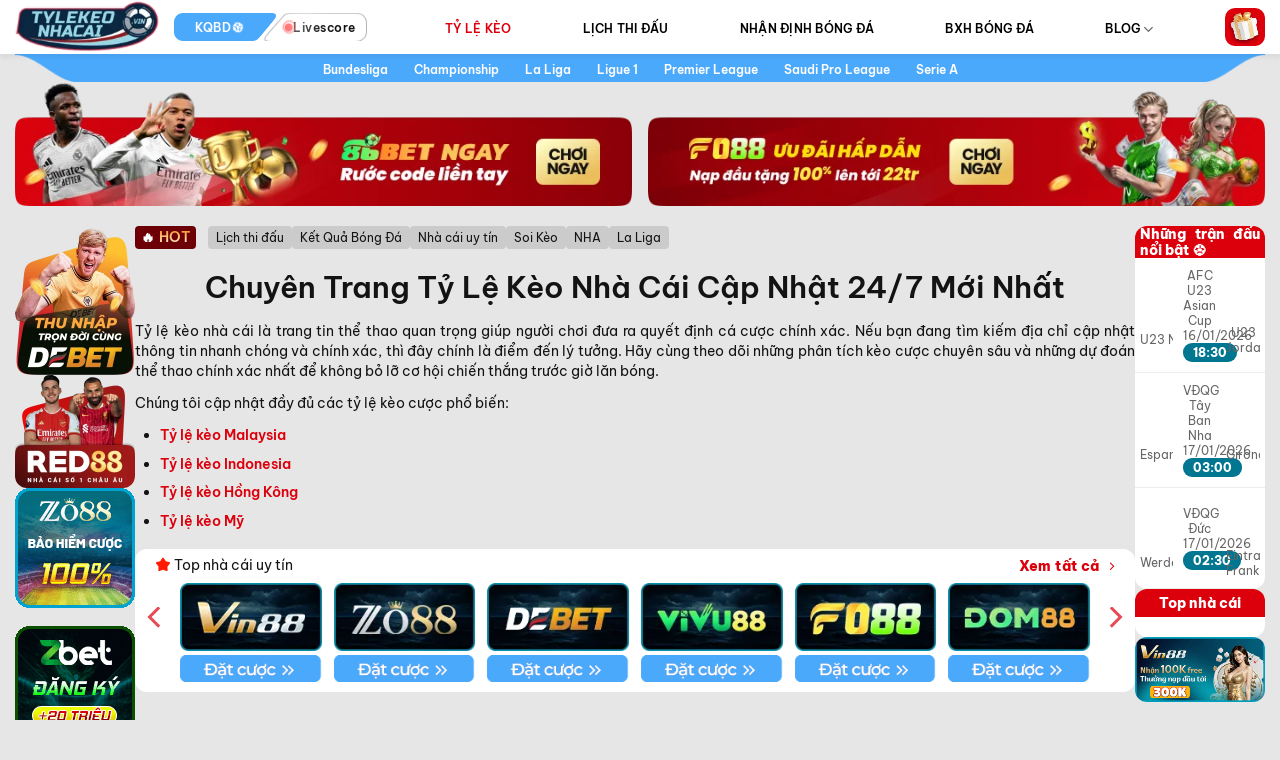

--- FILE ---
content_type: text/html; charset=UTF-8
request_url: https://www.agricultureday.org/
body_size: 57043
content:
<!DOCTYPE html><html lang="vi" prefix="og: https://ogp.me/ns#" class="loading-site no-js"><head><meta charset="UTF-8" /><link rel="preconnect" href="https://fonts.gstatic.com/" crossorigin /><script>WebFontConfig={google:{families:["Inter:wght@100..900&display=swap"]}};if ( typeof WebFont === "object" && typeof WebFont.load === "function" ) { WebFont.load( WebFontConfig ); }</script><script data-optimized="1" src="https://www.agricultureday.org/wp-content/plugins/litespeed-cache/assets/js/webfontloader.min.js"></script> <link rel="profile" href="https://gmpg.org/xfn/11" /><link rel="pingback" href="https://www.agricultureday.org/xmlrpc.php" /> <script>(function(html){html.className = html.className.replace(/\bno-js\b/,'js')})(document.documentElement);</script> <link rel="preconnect" href="https://fonts.googleapis.com"><link rel="preconnect" href="https://fonts.gstatic.com" crossorigin><meta name="fetch_domain_url" content="https://db.winfast.dev"><meta name="fetch_url_qc" content=""><meta name="fetch_url_image"
content="https://img.winfast.dev"><meta name="disable_fl" content="1"><meta name="Checkbox_hide_action"
content="1"><meta name="_6in1_max_leagues" content="12"><meta name="_rate_max_leagues" content="10"><meta name="_result_max_leagues" content="30"><meta name="_fixture_max_leagues" content="10"><meta name="_detail_url" content="https://www.agricultureday.org/chi-tiet"><meta name="_analysis_url" content="https://www.agricultureday.org/phan-tich"> <script>window.match_detail_url = "https://www.agricultureday.org/chi-tiet"
        window.match_analysis_url = "https://www.agricultureday.org/phan-tich"</script> <meta name="viewport" content="width=device-width, initial-scale=1, shrink-to-fit=no, maximum-scale=1, user-scalable=no" /><meta name="viewport" content="width=device-width, initial-scale=1" /><title>Tỷ Lệ Kèo ⭐️ Kèo Nhà Cái 5, Kèo Bóng Đá Trực Tuyến Hôm Nay</title><meta name="description" content="Tỷ Lệ Kèo Nhà Cái Hôm nay - Chuyên trang dữ liệu tỷ lệ kèo nhà cái mới nhất 2026. Cập nhật kèo nhà cái trực tuyến nhanh và sớm nhất hôm nay!"/><meta name="robots" content="follow, index, max-snippet:-1, max-video-preview:-1, max-image-preview:large"/><link rel="canonical" href="https://www.agricultureday.org/" /><meta property="og:locale" content="vi_VN" /><meta property="og:type" content="website" /><meta property="og:title" content="Tỷ Lệ Kèo ⭐️ Kèo Nhà Cái 5, Kèo Bóng Đá Trực Tuyến Hôm Nay" /><meta property="og:description" content="Tỷ Lệ Kèo Nhà Cái Hôm nay - Chuyên trang dữ liệu tỷ lệ kèo nhà cái mới nhất 2026. Cập nhật kèo nhà cái trực tuyến nhanh và sớm nhất hôm nay!" /><meta property="og:url" content="https://www.agricultureday.org/" /><meta property="og:site_name" content="tylekeonhacai.vin" /><meta property="og:updated_time" content="2026-01-15T09:10:36+07:00" /><meta property="og:image" content="https://www.agricultureday.org/wp-content/uploads/2025/12/ty-le-keo-nha-cai.webp" /><meta property="og:image:secure_url" content="https://www.agricultureday.org/wp-content/uploads/2025/12/ty-le-keo-nha-cai.webp" /><meta property="og:image:width" content="800" /><meta property="og:image:height" content="400" /><meta property="og:image:alt" content="Dự đoán cá cược hỗ trợ người tham gia" /><meta property="og:image:type" content="image/webp" /><meta name="twitter:card" content="summary_large_image" /><meta name="twitter:title" content="Tỷ Lệ Kèo ⭐️ Kèo Nhà Cái 5, Kèo Bóng Đá Trực Tuyến Hôm Nay" /><meta name="twitter:description" content="Tỷ Lệ Kèo Nhà Cái Hôm nay - Chuyên trang dữ liệu tỷ lệ kèo nhà cái mới nhất 2026. Cập nhật kèo nhà cái trực tuyến nhanh và sớm nhất hôm nay!" /><meta name="twitter:image" content="https://www.agricultureday.org/wp-content/uploads/2025/12/ty-le-keo-nha-cai.webp" /><meta name="twitter:label1" content="Được viết bởi" /><meta name="twitter:data1" content="kqbd" /><meta name="twitter:label2" content="Thời gian để đọc" /><meta name="twitter:data2" content="15 phút" /> <script type="application/ld+json" class="rank-math-schema-pro">{"@context":"https://schema.org","@graph":[{"@type":"Organization","@id":"https://www.agricultureday.org/#organization","name":"K\u00e8o Nh\u00e0 C\u00e1i","url":"https://www.agricultureday.org","logo":{"@type":"ImageObject","@id":"https://www.agricultureday.org/#logo","url":"https://www.agricultureday.org/wp-content/uploads/2025/11/keonhacaicobz-logo.png","contentUrl":"https://www.agricultureday.org/wp-content/uploads/2025/11/keonhacaicobz-logo.png","caption":"tylekeonhacai.vin","inLanguage":"vi","width":"829","height":"238"}},{"@type":"WebSite","@id":"https://www.agricultureday.org/#website","url":"https://www.agricultureday.org","name":"tylekeonhacai.vin","alternateName":"tylekeonhacai.vin - K\u00e8o Nh\u00e0 C\u00e1i S\u1edbm Nh\u1ea5t","publisher":{"@id":"https://www.agricultureday.org/#organization"},"inLanguage":"vi","potentialAction":{"@type":"SearchAction","target":"https://www.agricultureday.org/?s={search_term_string}","query-input":"required name=search_term_string"}},{"@type":"ImageObject","@id":"https://www.agricultureday.org/wp-content/uploads/2025/12/ty-le-keo-nha-cai.webp","url":"https://www.agricultureday.org/wp-content/uploads/2025/12/ty-le-keo-nha-cai.webp","width":"800","height":"400","caption":"D\u1ef1 \u0111o\u00e1n c\u00e1 c\u01b0\u1ee3c h\u1ed7 tr\u1ee3 ng\u01b0\u1eddi tham gia","inLanguage":"vi"},{"@type":"WebPage","@id":"https://www.agricultureday.org/#webpage","url":"https://www.agricultureday.org/","name":"T\u1ef7 L\u1ec7 K\u00e8o \u2b50\ufe0f K\u00e8o Nh\u00e0 C\u00e1i 5, K\u00e8o B\u00f3ng \u0110\u00e1 Tr\u1ef1c Tuy\u1ebfn H\u00f4m Nay","datePublished":"2025-05-28T01:56:08+07:00","dateModified":"2026-01-15T09:10:36+07:00","about":{"@id":"https://www.agricultureday.org/#organization"},"isPartOf":{"@id":"https://www.agricultureday.org/#website"},"primaryImageOfPage":{"@id":"https://www.agricultureday.org/wp-content/uploads/2025/12/ty-le-keo-nha-cai.webp"},"inLanguage":"vi"},{"@type":"Person","@id":"https://www.agricultureday.org/tac-gia/kqbd/","name":"kqbd","url":"https://www.agricultureday.org/tac-gia/kqbd/","image":{"@type":"ImageObject","@id":"https://secure.gravatar.com/avatar/abe22041e3b167491c45f4a04e13ad06d94d69a3360f63fa81f91fe5ae404680?s=96&amp;d=mm&amp;r=g","url":"https://secure.gravatar.com/avatar/abe22041e3b167491c45f4a04e13ad06d94d69a3360f63fa81f91fe5ae404680?s=96&amp;d=mm&amp;r=g","caption":"kqbd","inLanguage":"vi"},"worksFor":{"@id":"https://www.agricultureday.org/#organization"}},{"@type":"Article","headline":"T\u1ef7 L\u1ec7 K\u00e8o \u2b50\ufe0f K\u00e8o Nh\u00e0 C\u00e1i 5, K\u00e8o B\u00f3ng \u0110\u00e1 Tr\u1ef1c Tuy\u1ebfn H\u00f4m Nay","description":"T\u1ef7 L\u1ec7 K\u00e8o Nh\u00e0 C\u00e1i H\u00f4m nay - Chuy\u00ean trang d\u1eef li\u1ec7u t\u1ef7 l\u1ec7 k\u00e8o nh\u00e0 c\u00e1i m\u1edbi nh\u1ea5t 2026. C\u1eadp nh\u1eadt k\u00e8o nh\u00e0 c\u00e1i tr\u1ef1c tuy\u1ebfn nhanh v\u00e0 s\u1edbm nh\u1ea5t h\u00f4m nay!","keywords":"t\u1ef7 l\u1ec7 k\u00e8o","author":{"@id":"https://www.agricultureday.org/tac-gia/kqbd/","name":"kqbd"},"name":"T\u1ef7 L\u1ec7 K\u00e8o \u2b50\ufe0f K\u00e8o Nh\u00e0 C\u00e1i 5, K\u00e8o B\u00f3ng \u0110\u00e1 Tr\u1ef1c Tuy\u1ebfn H\u00f4m Nay","subjectOf":[{"@type":"FAQPage","mainEntity":[{"@type":"Question","name":"L\u00e0m th\u1ebf n\u00e0o \u0111\u1ec3 theo d\u00f5i t\u1ef7 l\u1ec7 k\u00e8o ch\u00ednh x\u00e1c?","acceptedAnswer":{"@type":"Answer","text":"\u0110\u1ec3 theo d\u00f5i k\u00e8o nh\u00e0 c\u00e1i ch\u00ednh x\u00e1c, b\u1ea1n ch\u1ec9 c\u1ea7n truy c\u1eadp v\u00e0o trang web ch\u00ednh th\u1ee9c. \u0110\u1ed9c gi\u1ea3 c\u0169ng c\u00f3 th\u1ec3 tham gia v\u00e0o nh\u1eefng nh\u00f3m c\u1ed9ng \u0111\u1ed3ng ho\u1eb7c s\u1eed d\u1ee5ng c\u00e1c \u1ee9ng d\u1ee5ng h\u1ed7 tr\u1ee3 \u0111\u1ec3 nh\u1eadn th\u00f4ng b\u00e1o v\u1ec1 thay \u0111\u1ed5i trong t\u1ef7 l\u1ec7 k\u00e8o."}},{"@type":"Question","name":"T\u1ef7 l\u1ec7 k\u00e8o c\u00f3 \u0111\u01b0\u1ee3c \u0111i\u1ec1u ch\u1ec9nh li\u00ean t\u1ee5c kh\u00f4ng?","acceptedAnswer":{"@type":"Answer","text":"C\u00f3, t\u1ef7 l\u1ec7 b\u00f3ng \u0111\u00e1 th\u01b0\u1eddng xuy\u00ean thay \u0111\u1ed5i t\u00f9y thu\u1ed9c v\u00e0o nh\u1eefng y\u1ebfu t\u1ed1 nh\u01b0 \u0111\u1ed9i h\u00ecnh ra s\u00e2n, phong \u0111\u1ed9 t\u1eebng \u0111\u1ed9i v\u00e0 c\u00e1c s\u1ef1 ki\u1ec7n x\u1ea3y ra trong tr\u1eadn \u0111\u1ea5u. \u0110i\u1ec1u n\u00e0y gi\u00fap ng\u01b0\u1eddi ch\u01a1i c\u00f3 th\u1ec3 \u0111\u01b0a ra quy\u1ebft \u0111\u1ecbnh ch\u00ednh x\u00e1c nh\u1ea5t khi tham gia c\u00e1 c\u01b0\u1ee3c."}},{"@type":"Question","name":"C\u00f3 n\u00ean d\u1ef1a v\u00e0o t\u1ef7 l\u1ec7 \u0111\u1ec3 c\u00e1 c\u01b0\u1ee3c?","acceptedAnswer":{"@type":"Answer","text":"T\u1ef7 l\u1ec7 k\u00e8o nh\u00e0 c\u00e1i l\u00e0 m\u1ed9t c\u00f4ng c\u1ee5 quan tr\u1ecdng trong c\u00e1 c\u01b0\u1ee3c th\u1ec3 thao, nh\u01b0ng kh\u00f4ng ph\u1ea3i l\u00fac n\u00e0o ng\u01b0\u1eddi ch\u01a1i c\u0169ng n\u00ean d\u1ef1a ho\u00e0n to\u00e0n v\u00e0o ch\u00fang. K\u1ebft h\u1ee3p ch\u00fang c\u00f9ng v\u1edbi c\u00e1c ph\u00e2n t\u00edch tr\u1eadn \u0111\u1ea5u, l\u1ecbch s\u1eed \u0111\u1ed1i \u0111\u1ea7u v\u00e0 nh\u1eefng y\u1ebfu t\u1ed1 kh\u00e1ch quan kh\u00e1c s\u1ebd gi\u00fap b\u1ea1n c\u00f3 \u0111\u01b0\u1ee3c quy\u1ebft \u0111\u1ecbnh ch\u00ednh x\u00e1c v\u00e0 hi\u1ec7u qu\u1ea3 h\u01a1n."}},{"@type":"Question","name":"B\u1ea3ng t\u1ef7 l\u1ec7 k\u00e8o t\u1ea1i tylekeonhacai.vin c\u1eadp nh\u1eadt nh\u1eefng lo\u1ea1i k\u00e8o n\u00e0o?","acceptedAnswer":{"@type":"Answer","text":"tylekeonhacai.vin cung c\u1ea5p \u0111\u1ea7y \u0111\u1ee7 c\u00e1c lo\u1ea1i k\u00e8o ph\u1ed5 bi\u1ebfn nh\u1ea5t hi\u1ec7n nay bao g\u1ed3m: K\u00e8o Ch\u00e2u \u00c1 (Handicap), K\u00e8o Ch\u00e2u \u00c2u (1x2), v\u00e0 K\u00e8o T\u00e0i X\u1ec9u (O/U). Ngo\u00e0i ra, ng\u01b0\u1eddi d\u00f9ng c\u00f2n c\u00f3 th\u1ec3 theo d\u00f5i t\u1ef7 l\u1ec7 k\u00e8o hi\u1ec7p 1, k\u00e8o ph\u1ea1t g\u00f3c v\u00e0 k\u00e8o th\u1ebb ph\u1ea1t cho h\u00e0ng ng\u00e0n gi\u1ea3i \u0111\u1ea5u tr\u00ean to\u00e0n th\u1ebf gi\u1edbi."}},{"@type":"Question","name":"T\u1ef7 l\u1ec7 k\u00e8o tr\u00ean trang c\u00f3 \u0111\u01b0\u1ee3c c\u1eadp nh\u1eadt theo th\u1eddi gian th\u1ef1c kh\u00f4ng?","acceptedAnswer":{"@type":"Answer","text":"C\u00f3. H\u1ec7 th\u1ed1ng c\u1ee7a ch\u00fang t\u00f4i \u0111\u01b0\u1ee3c k\u1ebft n\u1ed1i tr\u1ef1c ti\u1ebfp v\u1edbi c\u00e1c ngu\u1ed3n d\u1eef li\u1ec7u th\u1ec3 thao h\u00e0ng \u0111\u1ea7u, \u0111\u1ea3m b\u1ea3o t\u1ef7 l\u1ec7 k\u00e8o bi\u1ebfn \u0111\u1ed9ng (Odds) \u0111\u01b0\u1ee3c c\u1eadp nh\u1eadt li\u00ean t\u1ee5c t\u1eebng gi\u00e2y. B\u1ea1n s\u1ebd th\u1ea5y s\u1ef1 thay \u0111\u1ed5i v\u1ec1 con s\u1ed1 ngay khi nh\u00e0 c\u00e1i c\u00f3 s\u1ef1 \u0111i\u1ec1u ch\u1ec9nh m\u00e0 kh\u00f4ng c\u1ea7n ph\u1ea3i t\u1ea3i l\u1ea1i trang."}},{"@type":"Question","name":"L\u00e0m th\u1ebf n\u00e0o \u0111\u1ec3 xem t\u1ef7 l\u1ec7 ch\u1ea5p b\u00f3ng tr\u01b0\u1edbc tr\u1eadn \u0111\u1ea5u?","acceptedAnswer":{"@type":"Answer","text":"Tr\u00ean b\u1ea3ng KQBD, b\u1ea1n ch\u1ec9 c\u1ea7n di con tr\u1ecf chu\u1ed9t (ho\u1eb7c ch\u1ea1m tr\u00ean \u0111i\u1ec7n tho\u1ea1i) v\u00e0o tr\u1eadn \u0111\u1ea5u m\u00ecnh quan t\u00e2m. H\u1ec7 th\u1ed1ng s\u1ebd hi\u1ec3n th\u1ecb chi ti\u1ebft t\u1ef7 l\u1ec7 ch\u1ea5p, t\u1ef7 l\u1ec7 \u0103n ti\u1ec1n c\u1ee7a c\u1ea3 \u0111\u1ed9i ch\u1ee7 nh\u00e0 v\u00e0 \u0111\u1ed9i kh\u00e1ch \u0111\u1ec3 b\u1ea1n d\u1ec5 d\u00e0ng so s\u00e1nh v\u00e0 \u0111\u01b0a ra nh\u1eadn \u0111\u1ecbnh."}},{"@type":"Question","name":"tylekeonhacai.vin c\u00f3 cung c\u1ea5p nh\u1eadn \u0111\u1ecbnh soi k\u00e8o t\u1eeb chuy\u00ean gia kh\u00f4ng?","acceptedAnswer":{"@type":"Answer","text":"B\u00ean c\u1ea1nh b\u1ea3ng s\u1ed1 li\u1ec7u kh\u00f4 khan, ch\u00fang t\u00f4i c\u00f3 chuy\u00ean m\u1ee5c \"Soi K\u00e8o B\u00f3ng \u0110\u00e1\". T\u1ea1i \u0111\u00e2y, c\u00e1c chuy\u00ean gia s\u1ebd ph\u00e2n t\u00edch d\u1ef1a tr\u00ean phong \u0111\u1ed9, \u0111\u1ed9i h\u00ecnh d\u1ef1 ki\u1ebfn v\u00e0 bi\u1ebfn \u0111\u1ed9ng t\u1ef7 l\u1ec7 k\u00e8o \u0111\u1ec3 \u0111\u01b0a ra nh\u1eefng g\u1ee3i \u00fd c\u00f3 \u0111\u1ed9 ch\u00ednh x\u00e1c cao cho ng\u01b0\u1eddi ch\u01a1i."}},{"@type":"Question","name":"T\u00f4i c\u00f3 th\u1ec3 xem t\u1ef7 l\u1ec7 k\u00e8o c\u1ee7a nh\u1eefng gi\u1ea3i \u0111\u1ea5u n\u00e0o?","acceptedAnswer":{"@type":"Answer","text":"Ch\u00fang t\u00f4i bao ph\u1ee7 to\u00e0n di\u1ec7n t\u1eeb c\u00e1c gi\u1ea3i \u0111\u1ea5u l\u1edbn nh\u01b0 Ngo\u1ea1i h\u1ea1ng Anh, Champions League, La Liga, Serie A, World Cup cho \u0111\u1ebfn c\u00e1c gi\u1ea3i \u0111\u1ea5u khu v\u1ef1c v\u00e0 qu\u1ed1c n\u1ed9i nh\u01b0 V-League, Thai League. B\u1ea5t k\u1ec3 tr\u1eadn \u0111\u1ea5u n\u00e0o c\u00f3 tr\u00ean h\u1ec7 th\u1ed1ng Livescore \u0111\u1ec1u \u0111i k\u00e8m t\u1ef7 l\u1ec7 k\u00e8o t\u01b0\u01a1ng \u1ee9ng."}},{"@type":"Question","name":"T\u1ea1i sao t\u1ef7 l\u1ec7 k\u00e8o tr\u00ean trang \u0111\u00f4i khi c\u00f3 m\u00e0u s\u1eafc kh\u00e1c nhau?","acceptedAnswer":{"@type":"Answer","text":"Khi t\u1ef7 l\u1ec7 k\u00e8o c\u00f3 s\u1ef1 thay \u0111\u1ed5i (t\u0103ng ho\u1eb7c gi\u1ea3m), h\u1ec7 th\u1ed1ng s\u1ebd hi\u1ec3n th\u1ecb k\u00fd hi\u1ec7u ho\u1eb7c m\u00e0u s\u1eafc \u0111\u1eb7c tr\u01b0ng (th\u01b0\u1eddng l\u00e0 xanh/\u0111\u1ecf ho\u1eb7c m\u0169i t\u00ean l\u00ean/xu\u1ed1ng). \u0110i\u1ec1u n\u00e0y gi\u00fap b\u1ea1n nh\u1eadn bi\u1ebft nhanh ch\u00f3ng \"k\u00e8o th\u01a1m\" ho\u1eb7c c\u00e1c bi\u1ebfn \u0111\u1ed9ng b\u1ea5t th\u01b0\u1eddng t\u1eeb ph\u00eda nh\u00e0 c\u00e1i."}},{"@type":"Question","name":"Trang web c\u00f3 h\u1ed7 tr\u1ee3 \u0111\u1ecbnh d\u1ea1ng t\u1ef7 l\u1ec7 c\u01b0\u1ee3c kh\u00e1c nhau kh\u00f4ng?","acceptedAnswer":{"@type":"Answer","text":"C\u00f3. B\u1ea1n c\u00f3 th\u1ec3 t\u00f9y ch\u1ec9nh hi\u1ec3n th\u1ecb \u0111\u1ecbnh d\u1ea1ng t\u1ef7 l\u1ec7 c\u01b0\u1ee3c theo th\u00f3i quen c\u1ee7a m\u00ecnh nh\u01b0: T\u1ef7 l\u1ec7 Decimal (Ch\u00e2u \u00c2u), t\u1ef7 l\u1ec7 Indonesia, t\u1ef7 l\u1ec7 Hong Kong ho\u1eb7c t\u1ef7 l\u1ec7 Malaysia th\u00f4ng qua ph\u1ea7n c\u00e0i \u0111\u1eb7t hi\u1ec3n th\u1ecb tr\u00ean \u0111\u1ea7u b\u1ea3ng d\u1eef li\u1ec7u."}}]}],"@id":"https://www.agricultureday.org/#schema-77087","isPartOf":{"@id":"https://www.agricultureday.org/#webpage"},"publisher":{"@id":"https://www.agricultureday.org/#organization"},"image":{"@id":"https://www.agricultureday.org/wp-content/uploads/2025/12/ty-le-keo-nha-cai.webp"},"inLanguage":"vi","mainEntityOfPage":{"@id":"https://www.agricultureday.org/#webpage"}},{"@type":"SportsOrganization","name":"Tylekeonhacai VIN","alternateName":"T\u1ef7 L\u1ec7 K\u00e8o Nh\u00e0 C\u00e1i VIN","url":"https://tylekeonhacai.vin/","logo":"https://tylekeonhacai.vin/wp-content/uploads/2025/11/tylekeonhacai.webp","image":"https://tylekeonhacai.vin/wp-content/uploads/2025/12/ty-le-keo-nha-cai.webp","description":"T\u1ef7 L\u1ec7 K\u00e8o Nh\u00e0 C\u00e1i H\u00f4m nay - Chuy\u00ean trang d\u1eef li\u1ec7u t\u1ef7 l\u1ec7 k\u00e8o nh\u00e0 c\u00e1i m\u1edbi nh\u1ea5t 2026. C\u1eadp nh\u1eadt k\u00e8o nh\u00e0 c\u00e1i tr\u1ef1c tuy\u1ebfn nhanh v\u00e0 s\u1edbm nh\u1ea5t h\u00f4m nay!","address":{"@type":"PostalAddress","streetAddress":"614 \u0110. Nguy\u1ec5n Tr\u00e3i, Thanh Xu\u00e2n B\u1eafc","addressLocality":"Thanh Xu\u00e2n","addressRegion":"H\u00e0 N\u1ed9i","postalCode":"100000","addressCountry":"VN"},"telephone":"0889029186","email":["support@tylekeonhacai.vin","tylekeonhacai.vin@gmail.com"],"contactPoint":{"@type":"ContactPoint","telephone":"0889029186","contactType":"customer service","email":"support@tylekeonhacai.vin"},"sameAs":["https://www.blogger.com/profile/01849137457234243075","https://www.tumblr.com/tylekeonhacaivin1","https://www.behance.net/tlkokonhci5","https://tylekeonhacai.vin7.wordpress.com/","https://www.twitch.tv/tylekeonhacaivin1/about","https://sites.google.com/view/tylekeonhacaivin2/home","https://archive.org/details/@tylekeonhacaivin1/lists","https://substack.com/@tylekeonhacaivin","https://www.goodreads.com/user/show/195992563-t-l-k-o-k-o-nh-c-i-5","https://500px.com/p/tylekeonhacaivin1"],"keywords":"k\u00e8o nh\u00e0 c\u00e1i, t\u1ef7 l\u1ec7 k\u00e8o, k\u00e8o b\u00f3ng \u0111\u00e1 h\u00f4m nay"}]}</script> <link rel='prefetch' href='https://www.agricultureday.org/wp-content/themes/flatsome/assets/js/flatsome.js?ver=e1ad26bd5672989785e1' /><link rel='prefetch' href='https://www.agricultureday.org/wp-content/themes/flatsome/assets/js/chunk.slider.js?ver=3.19.12' /><link rel='prefetch' href='https://www.agricultureday.org/wp-content/themes/flatsome/assets/js/chunk.popups.js?ver=3.19.12' /><link rel='prefetch' href='https://www.agricultureday.org/wp-content/themes/flatsome/assets/js/chunk.tooltips.js?ver=3.19.12' /><link rel="alternate" type="application/rss+xml" title="Dòng thông tin Tỷ Lệ Kèo Nhà Cái &raquo;" href="https://www.agricultureday.org/feed/" /><link rel="alternate" type="application/rss+xml" title="Tỷ Lệ Kèo Nhà Cái &raquo; Dòng bình luận" href="https://www.agricultureday.org/comments/feed/" /><link rel="alternate" title="oNhúng (JSON)" type="application/json+oembed" href="https://www.agricultureday.org/wp-json/oembed/1.0/embed?url=https%3A%2F%2Fwww.agricultureday.org%2F" /><link rel="alternate" title="oNhúng (XML)" type="text/xml+oembed" href="https://www.agricultureday.org/wp-json/oembed/1.0/embed?url=https%3A%2F%2Fwww.agricultureday.org%2F&#038;format=xml" /><style id='wp-img-auto-sizes-contain-inline-css' type='text/css'>img:is([sizes=auto i],[sizes^="auto," i]){contain-intrinsic-size:3000px 1500px}
/*# sourceURL=wp-img-auto-sizes-contain-inline-css */</style><style id='wp-block-library-inline-css' type='text/css'>:root{--wp-block-synced-color:#7a00df;--wp-block-synced-color--rgb:122,0,223;--wp-bound-block-color:var(--wp-block-synced-color);--wp-editor-canvas-background:#ddd;--wp-admin-theme-color:#007cba;--wp-admin-theme-color--rgb:0,124,186;--wp-admin-theme-color-darker-10:#006ba1;--wp-admin-theme-color-darker-10--rgb:0,107,160.5;--wp-admin-theme-color-darker-20:#005a87;--wp-admin-theme-color-darker-20--rgb:0,90,135;--wp-admin-border-width-focus:2px}@media (min-resolution:192dpi){:root{--wp-admin-border-width-focus:1.5px}}.wp-element-button{cursor:pointer}:root .has-very-light-gray-background-color{background-color:#eee}:root .has-very-dark-gray-background-color{background-color:#313131}:root .has-very-light-gray-color{color:#eee}:root .has-very-dark-gray-color{color:#313131}:root .has-vivid-green-cyan-to-vivid-cyan-blue-gradient-background{background:linear-gradient(135deg,#00d084,#0693e3)}:root .has-purple-crush-gradient-background{background:linear-gradient(135deg,#34e2e4,#4721fb 50%,#ab1dfe)}:root .has-hazy-dawn-gradient-background{background:linear-gradient(135deg,#faaca8,#dad0ec)}:root .has-subdued-olive-gradient-background{background:linear-gradient(135deg,#fafae1,#67a671)}:root .has-atomic-cream-gradient-background{background:linear-gradient(135deg,#fdd79a,#004a59)}:root .has-nightshade-gradient-background{background:linear-gradient(135deg,#330968,#31cdcf)}:root .has-midnight-gradient-background{background:linear-gradient(135deg,#020381,#2874fc)}:root{--wp--preset--font-size--normal:16px;--wp--preset--font-size--huge:42px}.has-regular-font-size{font-size:1em}.has-larger-font-size{font-size:2.625em}.has-normal-font-size{font-size:var(--wp--preset--font-size--normal)}.has-huge-font-size{font-size:var(--wp--preset--font-size--huge)}.has-text-align-center{text-align:center}.has-text-align-left{text-align:left}.has-text-align-right{text-align:right}.has-fit-text{white-space:nowrap!important}#end-resizable-editor-section{display:none}.aligncenter{clear:both}.items-justified-left{justify-content:flex-start}.items-justified-center{justify-content:center}.items-justified-right{justify-content:flex-end}.items-justified-space-between{justify-content:space-between}.screen-reader-text{border:0;clip-path:inset(50%);height:1px;margin:-1px;overflow:hidden;padding:0;position:absolute;width:1px;word-wrap:normal!important}.screen-reader-text:focus{background-color:#ddd;clip-path:none;color:#444;display:block;font-size:1em;height:auto;left:5px;line-height:normal;padding:15px 23px 14px;text-decoration:none;top:5px;width:auto;z-index:100000}html :where(.has-border-color){border-style:solid}html :where([style*=border-top-color]){border-top-style:solid}html :where([style*=border-right-color]){border-right-style:solid}html :where([style*=border-bottom-color]){border-bottom-style:solid}html :where([style*=border-left-color]){border-left-style:solid}html :where([style*=border-width]){border-style:solid}html :where([style*=border-top-width]){border-top-style:solid}html :where([style*=border-right-width]){border-right-style:solid}html :where([style*=border-bottom-width]){border-bottom-style:solid}html :where([style*=border-left-width]){border-left-style:solid}html :where(img[class*=wp-image-]){height:auto;max-width:100%}:where(figure){margin:0 0 1em}html :where(.is-position-sticky){--wp-admin--admin-bar--position-offset:var(--wp-admin--admin-bar--height,0px)}@media screen and (max-width:600px){html :where(.is-position-sticky){--wp-admin--admin-bar--position-offset:0px}}

/*# sourceURL=wp-block-library-inline-css */</style><style id='global-styles-inline-css' type='text/css'>:root{--wp--preset--aspect-ratio--square: 1;--wp--preset--aspect-ratio--4-3: 4/3;--wp--preset--aspect-ratio--3-4: 3/4;--wp--preset--aspect-ratio--3-2: 3/2;--wp--preset--aspect-ratio--2-3: 2/3;--wp--preset--aspect-ratio--16-9: 16/9;--wp--preset--aspect-ratio--9-16: 9/16;--wp--preset--color--black: #000000;--wp--preset--color--cyan-bluish-gray: #abb8c3;--wp--preset--color--white: #ffffff;--wp--preset--color--pale-pink: #f78da7;--wp--preset--color--vivid-red: #cf2e2e;--wp--preset--color--luminous-vivid-orange: #ff6900;--wp--preset--color--luminous-vivid-amber: #fcb900;--wp--preset--color--light-green-cyan: #7bdcb5;--wp--preset--color--vivid-green-cyan: #00d084;--wp--preset--color--pale-cyan-blue: #8ed1fc;--wp--preset--color--vivid-cyan-blue: #0693e3;--wp--preset--color--vivid-purple: #9b51e0;--wp--preset--color--primary: #dc000c;--wp--preset--color--secondary: #1f27ff;--wp--preset--color--success: #6d0006;--wp--preset--color--alert: #131313;--wp--preset--gradient--vivid-cyan-blue-to-vivid-purple: linear-gradient(135deg,rgb(6,147,227) 0%,rgb(155,81,224) 100%);--wp--preset--gradient--light-green-cyan-to-vivid-green-cyan: linear-gradient(135deg,rgb(122,220,180) 0%,rgb(0,208,130) 100%);--wp--preset--gradient--luminous-vivid-amber-to-luminous-vivid-orange: linear-gradient(135deg,rgb(252,185,0) 0%,rgb(255,105,0) 100%);--wp--preset--gradient--luminous-vivid-orange-to-vivid-red: linear-gradient(135deg,rgb(255,105,0) 0%,rgb(207,46,46) 100%);--wp--preset--gradient--very-light-gray-to-cyan-bluish-gray: linear-gradient(135deg,rgb(238,238,238) 0%,rgb(169,184,195) 100%);--wp--preset--gradient--cool-to-warm-spectrum: linear-gradient(135deg,rgb(74,234,220) 0%,rgb(151,120,209) 20%,rgb(207,42,186) 40%,rgb(238,44,130) 60%,rgb(251,105,98) 80%,rgb(254,248,76) 100%);--wp--preset--gradient--blush-light-purple: linear-gradient(135deg,rgb(255,206,236) 0%,rgb(152,150,240) 100%);--wp--preset--gradient--blush-bordeaux: linear-gradient(135deg,rgb(254,205,165) 0%,rgb(254,45,45) 50%,rgb(107,0,62) 100%);--wp--preset--gradient--luminous-dusk: linear-gradient(135deg,rgb(255,203,112) 0%,rgb(199,81,192) 50%,rgb(65,88,208) 100%);--wp--preset--gradient--pale-ocean: linear-gradient(135deg,rgb(255,245,203) 0%,rgb(182,227,212) 50%,rgb(51,167,181) 100%);--wp--preset--gradient--electric-grass: linear-gradient(135deg,rgb(202,248,128) 0%,rgb(113,206,126) 100%);--wp--preset--gradient--midnight: linear-gradient(135deg,rgb(2,3,129) 0%,rgb(40,116,252) 100%);--wp--preset--font-size--small: 13px;--wp--preset--font-size--medium: 20px;--wp--preset--font-size--large: 36px;--wp--preset--font-size--x-large: 42px;--wp--preset--spacing--20: 0.44rem;--wp--preset--spacing--30: 0.67rem;--wp--preset--spacing--40: 1rem;--wp--preset--spacing--50: 1.5rem;--wp--preset--spacing--60: 2.25rem;--wp--preset--spacing--70: 3.38rem;--wp--preset--spacing--80: 5.06rem;--wp--preset--shadow--natural: 6px 6px 9px rgba(0, 0, 0, 0.2);--wp--preset--shadow--deep: 12px 12px 50px rgba(0, 0, 0, 0.4);--wp--preset--shadow--sharp: 6px 6px 0px rgba(0, 0, 0, 0.2);--wp--preset--shadow--outlined: 6px 6px 0px -3px rgb(255, 255, 255), 6px 6px rgb(0, 0, 0);--wp--preset--shadow--crisp: 6px 6px 0px rgb(0, 0, 0);}:where(body) { margin: 0; }.wp-site-blocks > .alignleft { float: left; margin-right: 2em; }.wp-site-blocks > .alignright { float: right; margin-left: 2em; }.wp-site-blocks > .aligncenter { justify-content: center; margin-left: auto; margin-right: auto; }:where(.is-layout-flex){gap: 0.5em;}:where(.is-layout-grid){gap: 0.5em;}.is-layout-flow > .alignleft{float: left;margin-inline-start: 0;margin-inline-end: 2em;}.is-layout-flow > .alignright{float: right;margin-inline-start: 2em;margin-inline-end: 0;}.is-layout-flow > .aligncenter{margin-left: auto !important;margin-right: auto !important;}.is-layout-constrained > .alignleft{float: left;margin-inline-start: 0;margin-inline-end: 2em;}.is-layout-constrained > .alignright{float: right;margin-inline-start: 2em;margin-inline-end: 0;}.is-layout-constrained > .aligncenter{margin-left: auto !important;margin-right: auto !important;}.is-layout-constrained > :where(:not(.alignleft):not(.alignright):not(.alignfull)){margin-left: auto !important;margin-right: auto !important;}body .is-layout-flex{display: flex;}.is-layout-flex{flex-wrap: wrap;align-items: center;}.is-layout-flex > :is(*, div){margin: 0;}body .is-layout-grid{display: grid;}.is-layout-grid > :is(*, div){margin: 0;}body{padding-top: 0px;padding-right: 0px;padding-bottom: 0px;padding-left: 0px;}a:where(:not(.wp-element-button)){text-decoration: none;}:root :where(.wp-element-button, .wp-block-button__link){background-color: #32373c;border-width: 0;color: #fff;font-family: inherit;font-size: inherit;font-style: inherit;font-weight: inherit;letter-spacing: inherit;line-height: inherit;padding-top: calc(0.667em + 2px);padding-right: calc(1.333em + 2px);padding-bottom: calc(0.667em + 2px);padding-left: calc(1.333em + 2px);text-decoration: none;text-transform: inherit;}.has-black-color{color: var(--wp--preset--color--black) !important;}.has-cyan-bluish-gray-color{color: var(--wp--preset--color--cyan-bluish-gray) !important;}.has-white-color{color: var(--wp--preset--color--white) !important;}.has-pale-pink-color{color: var(--wp--preset--color--pale-pink) !important;}.has-vivid-red-color{color: var(--wp--preset--color--vivid-red) !important;}.has-luminous-vivid-orange-color{color: var(--wp--preset--color--luminous-vivid-orange) !important;}.has-luminous-vivid-amber-color{color: var(--wp--preset--color--luminous-vivid-amber) !important;}.has-light-green-cyan-color{color: var(--wp--preset--color--light-green-cyan) !important;}.has-vivid-green-cyan-color{color: var(--wp--preset--color--vivid-green-cyan) !important;}.has-pale-cyan-blue-color{color: var(--wp--preset--color--pale-cyan-blue) !important;}.has-vivid-cyan-blue-color{color: var(--wp--preset--color--vivid-cyan-blue) !important;}.has-vivid-purple-color{color: var(--wp--preset--color--vivid-purple) !important;}.has-primary-color{color: var(--wp--preset--color--primary) !important;}.has-secondary-color{color: var(--wp--preset--color--secondary) !important;}.has-success-color{color: var(--wp--preset--color--success) !important;}.has-alert-color{color: var(--wp--preset--color--alert) !important;}.has-black-background-color{background-color: var(--wp--preset--color--black) !important;}.has-cyan-bluish-gray-background-color{background-color: var(--wp--preset--color--cyan-bluish-gray) !important;}.has-white-background-color{background-color: var(--wp--preset--color--white) !important;}.has-pale-pink-background-color{background-color: var(--wp--preset--color--pale-pink) !important;}.has-vivid-red-background-color{background-color: var(--wp--preset--color--vivid-red) !important;}.has-luminous-vivid-orange-background-color{background-color: var(--wp--preset--color--luminous-vivid-orange) !important;}.has-luminous-vivid-amber-background-color{background-color: var(--wp--preset--color--luminous-vivid-amber) !important;}.has-light-green-cyan-background-color{background-color: var(--wp--preset--color--light-green-cyan) !important;}.has-vivid-green-cyan-background-color{background-color: var(--wp--preset--color--vivid-green-cyan) !important;}.has-pale-cyan-blue-background-color{background-color: var(--wp--preset--color--pale-cyan-blue) !important;}.has-vivid-cyan-blue-background-color{background-color: var(--wp--preset--color--vivid-cyan-blue) !important;}.has-vivid-purple-background-color{background-color: var(--wp--preset--color--vivid-purple) !important;}.has-primary-background-color{background-color: var(--wp--preset--color--primary) !important;}.has-secondary-background-color{background-color: var(--wp--preset--color--secondary) !important;}.has-success-background-color{background-color: var(--wp--preset--color--success) !important;}.has-alert-background-color{background-color: var(--wp--preset--color--alert) !important;}.has-black-border-color{border-color: var(--wp--preset--color--black) !important;}.has-cyan-bluish-gray-border-color{border-color: var(--wp--preset--color--cyan-bluish-gray) !important;}.has-white-border-color{border-color: var(--wp--preset--color--white) !important;}.has-pale-pink-border-color{border-color: var(--wp--preset--color--pale-pink) !important;}.has-vivid-red-border-color{border-color: var(--wp--preset--color--vivid-red) !important;}.has-luminous-vivid-orange-border-color{border-color: var(--wp--preset--color--luminous-vivid-orange) !important;}.has-luminous-vivid-amber-border-color{border-color: var(--wp--preset--color--luminous-vivid-amber) !important;}.has-light-green-cyan-border-color{border-color: var(--wp--preset--color--light-green-cyan) !important;}.has-vivid-green-cyan-border-color{border-color: var(--wp--preset--color--vivid-green-cyan) !important;}.has-pale-cyan-blue-border-color{border-color: var(--wp--preset--color--pale-cyan-blue) !important;}.has-vivid-cyan-blue-border-color{border-color: var(--wp--preset--color--vivid-cyan-blue) !important;}.has-vivid-purple-border-color{border-color: var(--wp--preset--color--vivid-purple) !important;}.has-primary-border-color{border-color: var(--wp--preset--color--primary) !important;}.has-secondary-border-color{border-color: var(--wp--preset--color--secondary) !important;}.has-success-border-color{border-color: var(--wp--preset--color--success) !important;}.has-alert-border-color{border-color: var(--wp--preset--color--alert) !important;}.has-vivid-cyan-blue-to-vivid-purple-gradient-background{background: var(--wp--preset--gradient--vivid-cyan-blue-to-vivid-purple) !important;}.has-light-green-cyan-to-vivid-green-cyan-gradient-background{background: var(--wp--preset--gradient--light-green-cyan-to-vivid-green-cyan) !important;}.has-luminous-vivid-amber-to-luminous-vivid-orange-gradient-background{background: var(--wp--preset--gradient--luminous-vivid-amber-to-luminous-vivid-orange) !important;}.has-luminous-vivid-orange-to-vivid-red-gradient-background{background: var(--wp--preset--gradient--luminous-vivid-orange-to-vivid-red) !important;}.has-very-light-gray-to-cyan-bluish-gray-gradient-background{background: var(--wp--preset--gradient--very-light-gray-to-cyan-bluish-gray) !important;}.has-cool-to-warm-spectrum-gradient-background{background: var(--wp--preset--gradient--cool-to-warm-spectrum) !important;}.has-blush-light-purple-gradient-background{background: var(--wp--preset--gradient--blush-light-purple) !important;}.has-blush-bordeaux-gradient-background{background: var(--wp--preset--gradient--blush-bordeaux) !important;}.has-luminous-dusk-gradient-background{background: var(--wp--preset--gradient--luminous-dusk) !important;}.has-pale-ocean-gradient-background{background: var(--wp--preset--gradient--pale-ocean) !important;}.has-electric-grass-gradient-background{background: var(--wp--preset--gradient--electric-grass) !important;}.has-midnight-gradient-background{background: var(--wp--preset--gradient--midnight) !important;}.has-small-font-size{font-size: var(--wp--preset--font-size--small) !important;}.has-medium-font-size{font-size: var(--wp--preset--font-size--medium) !important;}.has-large-font-size{font-size: var(--wp--preset--font-size--large) !important;}.has-x-large-font-size{font-size: var(--wp--preset--font-size--x-large) !important;}
/*# sourceURL=global-styles-inline-css */</style><link data-optimized="1" rel='stylesheet' id='gwd-auth-css-css' href='https://www.agricultureday.org/wp-content/litespeed/css/9abe198f2285c6b30889e72680d60f8c.css?ver=56b1c' type='text/css' media='all' /><link data-optimized="1" rel='stylesheet' id='j-register-css-css' href='https://www.agricultureday.org/wp-content/litespeed/css/36d44dd54c271901a1278dd36eeea1b3.css?ver=37f33' type='text/css' media='all' /><link data-optimized="1" rel='stylesheet' id='flatsome-main-css' href='https://www.agricultureday.org/wp-content/litespeed/css/e614ecd1cbc40b27732a3a9c075318f8.css?ver=246b5' type='text/css' media='all' /><style id='flatsome-main-inline-css' type='text/css'>@font-face {
				font-family: "fl-icons";
				font-display: block;
				src: url(https://www.agricultureday.org/wp-content/themes/flatsome/assets/css/icons/fl-icons.eot?v=3.19.12);
				src:
					url(https://www.agricultureday.org/wp-content/themes/flatsome/assets/css/icons/fl-icons.eot#iefix?v=3.19.12) format("embedded-opentype"),
					url(https://www.agricultureday.org/wp-content/themes/flatsome/assets/css/icons/fl-icons.woff2?v=3.19.12) format("woff2"),
					url(https://www.agricultureday.org/wp-content/themes/flatsome/assets/css/icons/fl-icons.ttf?v=3.19.12) format("truetype"),
					url(https://www.agricultureday.org/wp-content/themes/flatsome/assets/css/icons/fl-icons.woff?v=3.19.12) format("woff"),
					url(https://www.agricultureday.org/wp-content/themes/flatsome/assets/css/icons/fl-icons.svg?v=3.19.12#fl-icons) format("svg");
			}
/*# sourceURL=flatsome-main-inline-css */</style><link data-optimized="1" rel='stylesheet' id='flatsome-style-css' href='https://www.agricultureday.org/wp-content/litespeed/css/8ff0666a19de2791a1bf1881704a1fd7.css?ver=a2f5a' type='text/css' media='all' /> <script data-optimized="1" data-skip-wpfc="true" type="text/javascript" src="https://www.agricultureday.org/wp-content/litespeed/js/b82e0cb10d074f11ee1682345a3eafe7.js?ver=d9ca8" id="banner_data-js"></script> <script data-optimized="1" data-skip-wpfc="true" type="text/javascript" src="https://www.agricultureday.org/wp-content/litespeed/js/0b0f54de880e64f02a6ad117b109a9df.js?ver=43ff1" id="priority_custom_scripts-js"></script> <script data-skip-wpfc="true" type="text/javascript" src="https://www.agricultureday.org/wp-includes/js/jquery/jquery.min.js?ver=3.7.1" id="jquery-core-js"></script> <script data-optimized="1" data-skip-wpfc="true" type="text/javascript" src="https://www.agricultureday.org/wp-content/litespeed/js/8dbbf6e1d6214d867d2fd035ccf8e189.js?ver=2e4ae" id="jquery-migrate-js"></script> <link rel="https://api.w.org/" href="https://www.agricultureday.org/wp-json/" /><link rel="alternate" title="JSON" type="application/json" href="https://www.agricultureday.org/wp-json/wp/v2/pages/1445" /><link rel="EditURI" type="application/rsd+xml" title="RSD" href="https://www.agricultureday.org/xmlrpc.php?rsd" /><link rel='shortlink' href='https://www.agricultureday.org/' /><link rel="icon" href="https://www.agricultureday.org/wp-content/uploads/2025/11/cropped-favicon-keonhacaicobz-32x32.png" sizes="32x32" /><link rel="icon" href="https://www.agricultureday.org/wp-content/uploads/2025/11/cropped-favicon-keonhacaicobz-192x192.png" sizes="192x192" /><link rel="apple-touch-icon" href="https://www.agricultureday.org/wp-content/uploads/2025/11/cropped-favicon-keonhacaicobz-180x180.png" /><meta name="msapplication-TileImage" content="https://www.agricultureday.org/wp-content/uploads/2025/11/cropped-favicon-keonhacaicobz-270x270.png" /><style id="custom-css" type="text/css">:root {--primary-color: #dc000c;--fs-color-primary: #dc000c;--fs-color-secondary: #1f27ff;--fs-color-success: #6d0006;--fs-color-alert: #131313;--fs-experimental-link-color: #dc000c;--fs-experimental-link-color-hover: #1f27ff;}.tooltipster-base {--tooltip-color: #ffffff;--tooltip-bg-color: #000000;}.off-canvas-right .mfp-content, .off-canvas-left .mfp-content {--drawer-width: 300px;}.container-width, .full-width .ubermenu-nav, .container, .row{max-width: 1430px}.row.row-collapse{max-width: 1400px}.row.row-small{max-width: 1422.5px}.row.row-large{max-width: 1460px}.header-main{height: 54px}#logo img{max-height: 54px}#logo{width:150px;}.header-bottom{min-height: 28px}.header-top{min-height: 30px}.transparent .header-main{height: 90px}.transparent #logo img{max-height: 90px}.has-transparent + .page-title:first-of-type,.has-transparent + #main > .page-title,.has-transparent + #main > div > .page-title,.has-transparent + #main .page-header-wrapper:first-of-type .page-title{padding-top: 140px;}.header.show-on-scroll,.stuck .header-main{height:54px!important}.stuck #logo img{max-height: 54px!important}.header-bg-color {background-color: rgba(255,255,255,0)}.header-bottom {background-color: rgba(55,3,7,0)}.header-main .nav > li > a{line-height: 16px }.stuck .header-main .nav > li > a{line-height: 50px }.header-bottom-nav > li > a{line-height: 16px }@media (max-width: 549px) {.header-main{height: 48px}#logo img{max-height: 48px}}body{color: #131313}h1,h2,h3,h4,h5,h6,.heading-font{color: #131313;}body{font-size: 110%;}@media screen and (max-width: 549px){body{font-size: 100%;}}body{font-family: "Be Vietnam Pro", sans-serif;}body {font-weight: 500;font-style: normal;}.nav > li > a {font-family: "Be Vietnam Pro", sans-serif;}.mobile-sidebar-levels-2 .nav > li > ul > li > a {font-family: "Be Vietnam Pro", sans-serif;}.nav > li > a,.mobile-sidebar-levels-2 .nav > li > ul > li > a {font-weight: 600;font-style: normal;}h1,h2,h3,h4,h5,h6,.heading-font, .off-canvas-center .nav-sidebar.nav-vertical > li > a{font-family: "Be Vietnam Pro", sans-serif;}h1,h2,h3,h4,h5,h6,.heading-font,.banner h1,.banner h2 {font-weight: 800;font-style: normal;}.alt-font{font-family: "Be Vietnam Pro", sans-serif;}.alt-font {font-weight: 400!important;font-style: normal!important;}.breadcrumbs{text-transform: none;}button,.button{text-transform: none;}.nav > li > a, .links > li > a{text-transform: none;}.section-title span{text-transform: none;}h3.widget-title,span.widget-title{text-transform: none;}.header:not(.transparent) .header-nav-main.nav > li > a {color: #000000;}.header:not(.transparent) .header-nav-main.nav > li > a:hover,.header:not(.transparent) .header-nav-main.nav > li.active > a,.header:not(.transparent) .header-nav-main.nav > li.current > a,.header:not(.transparent) .header-nav-main.nav > li > a.active,.header:not(.transparent) .header-nav-main.nav > li > a.current{color: #dc000c;}.header-nav-main.nav-line-bottom > li > a:before,.header-nav-main.nav-line-grow > li > a:before,.header-nav-main.nav-line > li > a:before,.header-nav-main.nav-box > li > a:hover,.header-nav-main.nav-box > li.active > a,.header-nav-main.nav-pills > li > a:hover,.header-nav-main.nav-pills > li.active > a{color:#FFF!important;background-color: #dc000c;}.header:not(.transparent) .header-bottom-nav.nav > li > a{color: #ffffff;}.is-divider{background-color: #131313;}.nav-vertical-fly-out > li + li {border-top-width: 1px; border-top-style: solid;}.label-new.menu-item > a:after{content:"Mới";}.label-hot.menu-item > a:after{content:"Nổi bật";}.label-sale.menu-item > a:after{content:"Giảm giá";}.label-popular.menu-item > a:after{content:"Phổ biến";}</style><style type="text/css" id="wp-custom-css">html, body {
    background-color: #E6E6E6 !important;
}
#main, #wrapper {
    background-color: transparent !important;
}
.header-block .j-sgg {
    width: 141px !important;
}
.header-block .j-gif {
    width: 40px !important;
}
.header-block .gif-banner {
    width: 369px !important;
		max-width: 90vw;
    display: none;
}
.h-left-sidebar {
    max-width: 120px;
}
.h-right-sidebar {
    max-width: 240px;
}
.h-left-sidebar .ux-menu-link>a,
.h-right-sidebar .ux-menu-link>a {
		font-size: 10px;
}
.j-slider .img {
		width: 10% !important;
		padding: 0 10px;
}
.header-block .j-mini {
    max-width: 135px;
}
@media (max-width: 850px) {
	.j-slider .img {
		width: 20% !important;
	}
	.h-left-sidebar, .h-right-sidebar, .post-sidebar {
		display: none;
	}
	.header-block .img {
		width: 35px !important;
	}
	.header-block .j-gif {
		width: 40px !important;
		padding: 5px;
		border-radius: 100px;
	}
	.off-canvas .sidebar-menu .img {
        width: 40% !important;
  }
	.off-canvas .sidebar-menu .header-block .j-kqbd {
        width: 121px !important;
	}
	.off-canvas .sidebar-menu .header-block .j-tlk {
        width: 136px !important;
	}
	.h-hotContent .ux-menu {
    flex-direction: row;
    font-size: 12px;
    gap: 0.5em;
	}
}

#scrollIframe #min .name-team-left, #scrollIframe #min .name-team-right{
    height: 100%;
}


@media only screen and (max-width: 490px) {
	#scrollIframe #info.vue .data.page-schedule {
    float: inline-start;
}
	.info_title_left .ttd{
		text-align: left;
	}
	
	#scrollIframe .mcontent{
		padding: 0 !important;
	}
	#scrollIframe .mcontent .fake_iframe {
   
    left: 0 !important;

    width: 100%  !important;

}

    #scrollIframe #filter-box-on-mobile .xll-r, #scrollIframe #filter-box-on-mobile .filter-row-select {
        width: auto !important;
    }
    }

tr.bn-matchlist td {
    margin: 0;
    padding: 0;
}

tr.bn-matchlist a{
    height: auto !important;
}


.page-id-4908 h1.entry-title {
    display: none !important;
}
div#scrollIframe.wrap-iframe.rate_detail_iframe, #scrollIframe.wrap-iframe.rate_detail_iframe .mcontent {
    padding: 0;
}

#scrollIframe.wrap-iframe.rate_detail_iframe .section-title{
	border: 1px solid white;
}

#scrollIframe #rank_iframe .odds{
    justify-content: center;
}
#scrollIframe #rank_iframe .odds > span{
    text-align: center;
}

.ux-search-submit.submit-button.secondary{
	background-color: #dc000c;
}</style><style id="kirki-inline-styles">/* vietnamese */
@font-face {
  font-family: 'Be Vietnam Pro';
  font-style: normal;
  font-weight: 400;
  font-display: swap;
  src: url(https://www.agricultureday.org/wp-content/fonts/be-vietnam-pro/QdVPSTAyLFyeg_IDWvOJmVES_Hw4BXoKZA.woff2) format('woff2');
  unicode-range: U+0102-0103, U+0110-0111, U+0128-0129, U+0168-0169, U+01A0-01A1, U+01AF-01B0, U+0300-0301, U+0303-0304, U+0308-0309, U+0323, U+0329, U+1EA0-1EF9, U+20AB;
}
/* latin-ext */
@font-face {
  font-family: 'Be Vietnam Pro';
  font-style: normal;
  font-weight: 400;
  font-display: swap;
  src: url(https://www.agricultureday.org/wp-content/fonts/be-vietnam-pro/QdVPSTAyLFyeg_IDWvOJmVES_Hw5BXoKZA.woff2) format('woff2');
  unicode-range: U+0100-02BA, U+02BD-02C5, U+02C7-02CC, U+02CE-02D7, U+02DD-02FF, U+0304, U+0308, U+0329, U+1D00-1DBF, U+1E00-1E9F, U+1EF2-1EFF, U+2020, U+20A0-20AB, U+20AD-20C0, U+2113, U+2C60-2C7F, U+A720-A7FF;
}
/* latin */
@font-face {
  font-family: 'Be Vietnam Pro';
  font-style: normal;
  font-weight: 400;
  font-display: swap;
  src: url(https://www.agricultureday.org/wp-content/fonts/be-vietnam-pro/QdVPSTAyLFyeg_IDWvOJmVES_Hw3BXo.woff2) format('woff2');
  unicode-range: U+0000-00FF, U+0131, U+0152-0153, U+02BB-02BC, U+02C6, U+02DA, U+02DC, U+0304, U+0308, U+0329, U+2000-206F, U+20AC, U+2122, U+2191, U+2193, U+2212, U+2215, U+FEFF, U+FFFD;
}
/* vietnamese */
@font-face {
  font-family: 'Be Vietnam Pro';
  font-style: normal;
  font-weight: 500;
  font-display: swap;
  src: url(https://www.agricultureday.org/wp-content/fonts/be-vietnam-pro/QdVMSTAyLFyeg_IDWvOJmVES_HTEJm86Rb0bcw.woff2) format('woff2');
  unicode-range: U+0102-0103, U+0110-0111, U+0128-0129, U+0168-0169, U+01A0-01A1, U+01AF-01B0, U+0300-0301, U+0303-0304, U+0308-0309, U+0323, U+0329, U+1EA0-1EF9, U+20AB;
}
/* latin-ext */
@font-face {
  font-family: 'Be Vietnam Pro';
  font-style: normal;
  font-weight: 500;
  font-display: swap;
  src: url(https://www.agricultureday.org/wp-content/fonts/be-vietnam-pro/QdVMSTAyLFyeg_IDWvOJmVES_HTEJm87Rb0bcw.woff2) format('woff2');
  unicode-range: U+0100-02BA, U+02BD-02C5, U+02C7-02CC, U+02CE-02D7, U+02DD-02FF, U+0304, U+0308, U+0329, U+1D00-1DBF, U+1E00-1E9F, U+1EF2-1EFF, U+2020, U+20A0-20AB, U+20AD-20C0, U+2113, U+2C60-2C7F, U+A720-A7FF;
}
/* latin */
@font-face {
  font-family: 'Be Vietnam Pro';
  font-style: normal;
  font-weight: 500;
  font-display: swap;
  src: url(https://www.agricultureday.org/wp-content/fonts/be-vietnam-pro/QdVMSTAyLFyeg_IDWvOJmVES_HTEJm81Rb0.woff2) format('woff2');
  unicode-range: U+0000-00FF, U+0131, U+0152-0153, U+02BB-02BC, U+02C6, U+02DA, U+02DC, U+0304, U+0308, U+0329, U+2000-206F, U+20AC, U+2122, U+2191, U+2193, U+2212, U+2215, U+FEFF, U+FFFD;
}
/* vietnamese */
@font-face {
  font-family: 'Be Vietnam Pro';
  font-style: normal;
  font-weight: 600;
  font-display: swap;
  src: url(https://www.agricultureday.org/wp-content/fonts/be-vietnam-pro/QdVMSTAyLFyeg_IDWvOJmVES_HToIW86Rb0bcw.woff2) format('woff2');
  unicode-range: U+0102-0103, U+0110-0111, U+0128-0129, U+0168-0169, U+01A0-01A1, U+01AF-01B0, U+0300-0301, U+0303-0304, U+0308-0309, U+0323, U+0329, U+1EA0-1EF9, U+20AB;
}
/* latin-ext */
@font-face {
  font-family: 'Be Vietnam Pro';
  font-style: normal;
  font-weight: 600;
  font-display: swap;
  src: url(https://www.agricultureday.org/wp-content/fonts/be-vietnam-pro/QdVMSTAyLFyeg_IDWvOJmVES_HToIW87Rb0bcw.woff2) format('woff2');
  unicode-range: U+0100-02BA, U+02BD-02C5, U+02C7-02CC, U+02CE-02D7, U+02DD-02FF, U+0304, U+0308, U+0329, U+1D00-1DBF, U+1E00-1E9F, U+1EF2-1EFF, U+2020, U+20A0-20AB, U+20AD-20C0, U+2113, U+2C60-2C7F, U+A720-A7FF;
}
/* latin */
@font-face {
  font-family: 'Be Vietnam Pro';
  font-style: normal;
  font-weight: 600;
  font-display: swap;
  src: url(https://www.agricultureday.org/wp-content/fonts/be-vietnam-pro/QdVMSTAyLFyeg_IDWvOJmVES_HToIW81Rb0.woff2) format('woff2');
  unicode-range: U+0000-00FF, U+0131, U+0152-0153, U+02BB-02BC, U+02C6, U+02DA, U+02DC, U+0304, U+0308, U+0329, U+2000-206F, U+20AC, U+2122, U+2191, U+2193, U+2212, U+2215, U+FEFF, U+FFFD;
}
/* vietnamese */
@font-face {
  font-family: 'Be Vietnam Pro';
  font-style: normal;
  font-weight: 800;
  font-display: swap;
  src: url(https://www.agricultureday.org/wp-content/fonts/be-vietnam-pro/QdVMSTAyLFyeg_IDWvOJmVES_HSQI286Rb0bcw.woff2) format('woff2');
  unicode-range: U+0102-0103, U+0110-0111, U+0128-0129, U+0168-0169, U+01A0-01A1, U+01AF-01B0, U+0300-0301, U+0303-0304, U+0308-0309, U+0323, U+0329, U+1EA0-1EF9, U+20AB;
}
/* latin-ext */
@font-face {
  font-family: 'Be Vietnam Pro';
  font-style: normal;
  font-weight: 800;
  font-display: swap;
  src: url(https://www.agricultureday.org/wp-content/fonts/be-vietnam-pro/QdVMSTAyLFyeg_IDWvOJmVES_HSQI287Rb0bcw.woff2) format('woff2');
  unicode-range: U+0100-02BA, U+02BD-02C5, U+02C7-02CC, U+02CE-02D7, U+02DD-02FF, U+0304, U+0308, U+0329, U+1D00-1DBF, U+1E00-1E9F, U+1EF2-1EFF, U+2020, U+20A0-20AB, U+20AD-20C0, U+2113, U+2C60-2C7F, U+A720-A7FF;
}
/* latin */
@font-face {
  font-family: 'Be Vietnam Pro';
  font-style: normal;
  font-weight: 800;
  font-display: swap;
  src: url(https://www.agricultureday.org/wp-content/fonts/be-vietnam-pro/QdVMSTAyLFyeg_IDWvOJmVES_HSQI281Rb0.woff2) format('woff2');
  unicode-range: U+0000-00FF, U+0131, U+0152-0153, U+02BB-02BC, U+02C6, U+02DA, U+02DC, U+0304, U+0308, U+0329, U+2000-206F, U+20AC, U+2122, U+2191, U+2193, U+2212, U+2215, U+FEFF, U+FFFD;
}/* vietnamese */
@font-face {
  font-family: 'Be Vietnam Pro';
  font-style: normal;
  font-weight: 400;
  font-display: swap;
  src: url(https://www.agricultureday.org/wp-content/fonts/be-vietnam-pro/QdVPSTAyLFyeg_IDWvOJmVES_Hw4BXoKZA.woff2) format('woff2');
  unicode-range: U+0102-0103, U+0110-0111, U+0128-0129, U+0168-0169, U+01A0-01A1, U+01AF-01B0, U+0300-0301, U+0303-0304, U+0308-0309, U+0323, U+0329, U+1EA0-1EF9, U+20AB;
}
/* latin-ext */
@font-face {
  font-family: 'Be Vietnam Pro';
  font-style: normal;
  font-weight: 400;
  font-display: swap;
  src: url(https://www.agricultureday.org/wp-content/fonts/be-vietnam-pro/QdVPSTAyLFyeg_IDWvOJmVES_Hw5BXoKZA.woff2) format('woff2');
  unicode-range: U+0100-02BA, U+02BD-02C5, U+02C7-02CC, U+02CE-02D7, U+02DD-02FF, U+0304, U+0308, U+0329, U+1D00-1DBF, U+1E00-1E9F, U+1EF2-1EFF, U+2020, U+20A0-20AB, U+20AD-20C0, U+2113, U+2C60-2C7F, U+A720-A7FF;
}
/* latin */
@font-face {
  font-family: 'Be Vietnam Pro';
  font-style: normal;
  font-weight: 400;
  font-display: swap;
  src: url(https://www.agricultureday.org/wp-content/fonts/be-vietnam-pro/QdVPSTAyLFyeg_IDWvOJmVES_Hw3BXo.woff2) format('woff2');
  unicode-range: U+0000-00FF, U+0131, U+0152-0153, U+02BB-02BC, U+02C6, U+02DA, U+02DC, U+0304, U+0308, U+0329, U+2000-206F, U+20AC, U+2122, U+2191, U+2193, U+2212, U+2215, U+FEFF, U+FFFD;
}
/* vietnamese */
@font-face {
  font-family: 'Be Vietnam Pro';
  font-style: normal;
  font-weight: 500;
  font-display: swap;
  src: url(https://www.agricultureday.org/wp-content/fonts/be-vietnam-pro/QdVMSTAyLFyeg_IDWvOJmVES_HTEJm86Rb0bcw.woff2) format('woff2');
  unicode-range: U+0102-0103, U+0110-0111, U+0128-0129, U+0168-0169, U+01A0-01A1, U+01AF-01B0, U+0300-0301, U+0303-0304, U+0308-0309, U+0323, U+0329, U+1EA0-1EF9, U+20AB;
}
/* latin-ext */
@font-face {
  font-family: 'Be Vietnam Pro';
  font-style: normal;
  font-weight: 500;
  font-display: swap;
  src: url(https://www.agricultureday.org/wp-content/fonts/be-vietnam-pro/QdVMSTAyLFyeg_IDWvOJmVES_HTEJm87Rb0bcw.woff2) format('woff2');
  unicode-range: U+0100-02BA, U+02BD-02C5, U+02C7-02CC, U+02CE-02D7, U+02DD-02FF, U+0304, U+0308, U+0329, U+1D00-1DBF, U+1E00-1E9F, U+1EF2-1EFF, U+2020, U+20A0-20AB, U+20AD-20C0, U+2113, U+2C60-2C7F, U+A720-A7FF;
}
/* latin */
@font-face {
  font-family: 'Be Vietnam Pro';
  font-style: normal;
  font-weight: 500;
  font-display: swap;
  src: url(https://www.agricultureday.org/wp-content/fonts/be-vietnam-pro/QdVMSTAyLFyeg_IDWvOJmVES_HTEJm81Rb0.woff2) format('woff2');
  unicode-range: U+0000-00FF, U+0131, U+0152-0153, U+02BB-02BC, U+02C6, U+02DA, U+02DC, U+0304, U+0308, U+0329, U+2000-206F, U+20AC, U+2122, U+2191, U+2193, U+2212, U+2215, U+FEFF, U+FFFD;
}
/* vietnamese */
@font-face {
  font-family: 'Be Vietnam Pro';
  font-style: normal;
  font-weight: 600;
  font-display: swap;
  src: url(https://www.agricultureday.org/wp-content/fonts/be-vietnam-pro/QdVMSTAyLFyeg_IDWvOJmVES_HToIW86Rb0bcw.woff2) format('woff2');
  unicode-range: U+0102-0103, U+0110-0111, U+0128-0129, U+0168-0169, U+01A0-01A1, U+01AF-01B0, U+0300-0301, U+0303-0304, U+0308-0309, U+0323, U+0329, U+1EA0-1EF9, U+20AB;
}
/* latin-ext */
@font-face {
  font-family: 'Be Vietnam Pro';
  font-style: normal;
  font-weight: 600;
  font-display: swap;
  src: url(https://www.agricultureday.org/wp-content/fonts/be-vietnam-pro/QdVMSTAyLFyeg_IDWvOJmVES_HToIW87Rb0bcw.woff2) format('woff2');
  unicode-range: U+0100-02BA, U+02BD-02C5, U+02C7-02CC, U+02CE-02D7, U+02DD-02FF, U+0304, U+0308, U+0329, U+1D00-1DBF, U+1E00-1E9F, U+1EF2-1EFF, U+2020, U+20A0-20AB, U+20AD-20C0, U+2113, U+2C60-2C7F, U+A720-A7FF;
}
/* latin */
@font-face {
  font-family: 'Be Vietnam Pro';
  font-style: normal;
  font-weight: 600;
  font-display: swap;
  src: url(https://www.agricultureday.org/wp-content/fonts/be-vietnam-pro/QdVMSTAyLFyeg_IDWvOJmVES_HToIW81Rb0.woff2) format('woff2');
  unicode-range: U+0000-00FF, U+0131, U+0152-0153, U+02BB-02BC, U+02C6, U+02DA, U+02DC, U+0304, U+0308, U+0329, U+2000-206F, U+20AC, U+2122, U+2191, U+2193, U+2212, U+2215, U+FEFF, U+FFFD;
}
/* vietnamese */
@font-face {
  font-family: 'Be Vietnam Pro';
  font-style: normal;
  font-weight: 800;
  font-display: swap;
  src: url(https://www.agricultureday.org/wp-content/fonts/be-vietnam-pro/QdVMSTAyLFyeg_IDWvOJmVES_HSQI286Rb0bcw.woff2) format('woff2');
  unicode-range: U+0102-0103, U+0110-0111, U+0128-0129, U+0168-0169, U+01A0-01A1, U+01AF-01B0, U+0300-0301, U+0303-0304, U+0308-0309, U+0323, U+0329, U+1EA0-1EF9, U+20AB;
}
/* latin-ext */
@font-face {
  font-family: 'Be Vietnam Pro';
  font-style: normal;
  font-weight: 800;
  font-display: swap;
  src: url(https://www.agricultureday.org/wp-content/fonts/be-vietnam-pro/QdVMSTAyLFyeg_IDWvOJmVES_HSQI287Rb0bcw.woff2) format('woff2');
  unicode-range: U+0100-02BA, U+02BD-02C5, U+02C7-02CC, U+02CE-02D7, U+02DD-02FF, U+0304, U+0308, U+0329, U+1D00-1DBF, U+1E00-1E9F, U+1EF2-1EFF, U+2020, U+20A0-20AB, U+20AD-20C0, U+2113, U+2C60-2C7F, U+A720-A7FF;
}
/* latin */
@font-face {
  font-family: 'Be Vietnam Pro';
  font-style: normal;
  font-weight: 800;
  font-display: swap;
  src: url(https://www.agricultureday.org/wp-content/fonts/be-vietnam-pro/QdVMSTAyLFyeg_IDWvOJmVES_HSQI281Rb0.woff2) format('woff2');
  unicode-range: U+0000-00FF, U+0131, U+0152-0153, U+02BB-02BC, U+02C6, U+02DA, U+02DC, U+0304, U+0308, U+0329, U+2000-206F, U+20AC, U+2122, U+2191, U+2193, U+2212, U+2215, U+FEFF, U+FFFD;
}/* vietnamese */
@font-face {
  font-family: 'Be Vietnam Pro';
  font-style: normal;
  font-weight: 400;
  font-display: swap;
  src: url(https://www.agricultureday.org/wp-content/fonts/be-vietnam-pro/QdVPSTAyLFyeg_IDWvOJmVES_Hw4BXoKZA.woff2) format('woff2');
  unicode-range: U+0102-0103, U+0110-0111, U+0128-0129, U+0168-0169, U+01A0-01A1, U+01AF-01B0, U+0300-0301, U+0303-0304, U+0308-0309, U+0323, U+0329, U+1EA0-1EF9, U+20AB;
}
/* latin-ext */
@font-face {
  font-family: 'Be Vietnam Pro';
  font-style: normal;
  font-weight: 400;
  font-display: swap;
  src: url(https://www.agricultureday.org/wp-content/fonts/be-vietnam-pro/QdVPSTAyLFyeg_IDWvOJmVES_Hw5BXoKZA.woff2) format('woff2');
  unicode-range: U+0100-02BA, U+02BD-02C5, U+02C7-02CC, U+02CE-02D7, U+02DD-02FF, U+0304, U+0308, U+0329, U+1D00-1DBF, U+1E00-1E9F, U+1EF2-1EFF, U+2020, U+20A0-20AB, U+20AD-20C0, U+2113, U+2C60-2C7F, U+A720-A7FF;
}
/* latin */
@font-face {
  font-family: 'Be Vietnam Pro';
  font-style: normal;
  font-weight: 400;
  font-display: swap;
  src: url(https://www.agricultureday.org/wp-content/fonts/be-vietnam-pro/QdVPSTAyLFyeg_IDWvOJmVES_Hw3BXo.woff2) format('woff2');
  unicode-range: U+0000-00FF, U+0131, U+0152-0153, U+02BB-02BC, U+02C6, U+02DA, U+02DC, U+0304, U+0308, U+0329, U+2000-206F, U+20AC, U+2122, U+2191, U+2193, U+2212, U+2215, U+FEFF, U+FFFD;
}
/* vietnamese */
@font-face {
  font-family: 'Be Vietnam Pro';
  font-style: normal;
  font-weight: 500;
  font-display: swap;
  src: url(https://www.agricultureday.org/wp-content/fonts/be-vietnam-pro/QdVMSTAyLFyeg_IDWvOJmVES_HTEJm86Rb0bcw.woff2) format('woff2');
  unicode-range: U+0102-0103, U+0110-0111, U+0128-0129, U+0168-0169, U+01A0-01A1, U+01AF-01B0, U+0300-0301, U+0303-0304, U+0308-0309, U+0323, U+0329, U+1EA0-1EF9, U+20AB;
}
/* latin-ext */
@font-face {
  font-family: 'Be Vietnam Pro';
  font-style: normal;
  font-weight: 500;
  font-display: swap;
  src: url(https://www.agricultureday.org/wp-content/fonts/be-vietnam-pro/QdVMSTAyLFyeg_IDWvOJmVES_HTEJm87Rb0bcw.woff2) format('woff2');
  unicode-range: U+0100-02BA, U+02BD-02C5, U+02C7-02CC, U+02CE-02D7, U+02DD-02FF, U+0304, U+0308, U+0329, U+1D00-1DBF, U+1E00-1E9F, U+1EF2-1EFF, U+2020, U+20A0-20AB, U+20AD-20C0, U+2113, U+2C60-2C7F, U+A720-A7FF;
}
/* latin */
@font-face {
  font-family: 'Be Vietnam Pro';
  font-style: normal;
  font-weight: 500;
  font-display: swap;
  src: url(https://www.agricultureday.org/wp-content/fonts/be-vietnam-pro/QdVMSTAyLFyeg_IDWvOJmVES_HTEJm81Rb0.woff2) format('woff2');
  unicode-range: U+0000-00FF, U+0131, U+0152-0153, U+02BB-02BC, U+02C6, U+02DA, U+02DC, U+0304, U+0308, U+0329, U+2000-206F, U+20AC, U+2122, U+2191, U+2193, U+2212, U+2215, U+FEFF, U+FFFD;
}
/* vietnamese */
@font-face {
  font-family: 'Be Vietnam Pro';
  font-style: normal;
  font-weight: 600;
  font-display: swap;
  src: url(https://www.agricultureday.org/wp-content/fonts/be-vietnam-pro/QdVMSTAyLFyeg_IDWvOJmVES_HToIW86Rb0bcw.woff2) format('woff2');
  unicode-range: U+0102-0103, U+0110-0111, U+0128-0129, U+0168-0169, U+01A0-01A1, U+01AF-01B0, U+0300-0301, U+0303-0304, U+0308-0309, U+0323, U+0329, U+1EA0-1EF9, U+20AB;
}
/* latin-ext */
@font-face {
  font-family: 'Be Vietnam Pro';
  font-style: normal;
  font-weight: 600;
  font-display: swap;
  src: url(https://www.agricultureday.org/wp-content/fonts/be-vietnam-pro/QdVMSTAyLFyeg_IDWvOJmVES_HToIW87Rb0bcw.woff2) format('woff2');
  unicode-range: U+0100-02BA, U+02BD-02C5, U+02C7-02CC, U+02CE-02D7, U+02DD-02FF, U+0304, U+0308, U+0329, U+1D00-1DBF, U+1E00-1E9F, U+1EF2-1EFF, U+2020, U+20A0-20AB, U+20AD-20C0, U+2113, U+2C60-2C7F, U+A720-A7FF;
}
/* latin */
@font-face {
  font-family: 'Be Vietnam Pro';
  font-style: normal;
  font-weight: 600;
  font-display: swap;
  src: url(https://www.agricultureday.org/wp-content/fonts/be-vietnam-pro/QdVMSTAyLFyeg_IDWvOJmVES_HToIW81Rb0.woff2) format('woff2');
  unicode-range: U+0000-00FF, U+0131, U+0152-0153, U+02BB-02BC, U+02C6, U+02DA, U+02DC, U+0304, U+0308, U+0329, U+2000-206F, U+20AC, U+2122, U+2191, U+2193, U+2212, U+2215, U+FEFF, U+FFFD;
}
/* vietnamese */
@font-face {
  font-family: 'Be Vietnam Pro';
  font-style: normal;
  font-weight: 800;
  font-display: swap;
  src: url(https://www.agricultureday.org/wp-content/fonts/be-vietnam-pro/QdVMSTAyLFyeg_IDWvOJmVES_HSQI286Rb0bcw.woff2) format('woff2');
  unicode-range: U+0102-0103, U+0110-0111, U+0128-0129, U+0168-0169, U+01A0-01A1, U+01AF-01B0, U+0300-0301, U+0303-0304, U+0308-0309, U+0323, U+0329, U+1EA0-1EF9, U+20AB;
}
/* latin-ext */
@font-face {
  font-family: 'Be Vietnam Pro';
  font-style: normal;
  font-weight: 800;
  font-display: swap;
  src: url(https://www.agricultureday.org/wp-content/fonts/be-vietnam-pro/QdVMSTAyLFyeg_IDWvOJmVES_HSQI287Rb0bcw.woff2) format('woff2');
  unicode-range: U+0100-02BA, U+02BD-02C5, U+02C7-02CC, U+02CE-02D7, U+02DD-02FF, U+0304, U+0308, U+0329, U+1D00-1DBF, U+1E00-1E9F, U+1EF2-1EFF, U+2020, U+20A0-20AB, U+20AD-20C0, U+2113, U+2C60-2C7F, U+A720-A7FF;
}
/* latin */
@font-face {
  font-family: 'Be Vietnam Pro';
  font-style: normal;
  font-weight: 800;
  font-display: swap;
  src: url(https://www.agricultureday.org/wp-content/fonts/be-vietnam-pro/QdVMSTAyLFyeg_IDWvOJmVES_HSQI281Rb0.woff2) format('woff2');
  unicode-range: U+0000-00FF, U+0131, U+0152-0153, U+02BB-02BC, U+02C6, U+02DA, U+02DC, U+0304, U+0308, U+0329, U+2000-206F, U+20AC, U+2122, U+2191, U+2193, U+2212, U+2215, U+FEFF, U+FFFD;
}/* vietnamese */
@font-face {
  font-family: 'Be Vietnam Pro';
  font-style: normal;
  font-weight: 400;
  font-display: swap;
  src: url(https://www.agricultureday.org/wp-content/fonts/be-vietnam-pro/QdVPSTAyLFyeg_IDWvOJmVES_Hw4BXoKZA.woff2) format('woff2');
  unicode-range: U+0102-0103, U+0110-0111, U+0128-0129, U+0168-0169, U+01A0-01A1, U+01AF-01B0, U+0300-0301, U+0303-0304, U+0308-0309, U+0323, U+0329, U+1EA0-1EF9, U+20AB;
}
/* latin-ext */
@font-face {
  font-family: 'Be Vietnam Pro';
  font-style: normal;
  font-weight: 400;
  font-display: swap;
  src: url(https://www.agricultureday.org/wp-content/fonts/be-vietnam-pro/QdVPSTAyLFyeg_IDWvOJmVES_Hw5BXoKZA.woff2) format('woff2');
  unicode-range: U+0100-02BA, U+02BD-02C5, U+02C7-02CC, U+02CE-02D7, U+02DD-02FF, U+0304, U+0308, U+0329, U+1D00-1DBF, U+1E00-1E9F, U+1EF2-1EFF, U+2020, U+20A0-20AB, U+20AD-20C0, U+2113, U+2C60-2C7F, U+A720-A7FF;
}
/* latin */
@font-face {
  font-family: 'Be Vietnam Pro';
  font-style: normal;
  font-weight: 400;
  font-display: swap;
  src: url(https://www.agricultureday.org/wp-content/fonts/be-vietnam-pro/QdVPSTAyLFyeg_IDWvOJmVES_Hw3BXo.woff2) format('woff2');
  unicode-range: U+0000-00FF, U+0131, U+0152-0153, U+02BB-02BC, U+02C6, U+02DA, U+02DC, U+0304, U+0308, U+0329, U+2000-206F, U+20AC, U+2122, U+2191, U+2193, U+2212, U+2215, U+FEFF, U+FFFD;
}
/* vietnamese */
@font-face {
  font-family: 'Be Vietnam Pro';
  font-style: normal;
  font-weight: 500;
  font-display: swap;
  src: url(https://www.agricultureday.org/wp-content/fonts/be-vietnam-pro/QdVMSTAyLFyeg_IDWvOJmVES_HTEJm86Rb0bcw.woff2) format('woff2');
  unicode-range: U+0102-0103, U+0110-0111, U+0128-0129, U+0168-0169, U+01A0-01A1, U+01AF-01B0, U+0300-0301, U+0303-0304, U+0308-0309, U+0323, U+0329, U+1EA0-1EF9, U+20AB;
}
/* latin-ext */
@font-face {
  font-family: 'Be Vietnam Pro';
  font-style: normal;
  font-weight: 500;
  font-display: swap;
  src: url(https://www.agricultureday.org/wp-content/fonts/be-vietnam-pro/QdVMSTAyLFyeg_IDWvOJmVES_HTEJm87Rb0bcw.woff2) format('woff2');
  unicode-range: U+0100-02BA, U+02BD-02C5, U+02C7-02CC, U+02CE-02D7, U+02DD-02FF, U+0304, U+0308, U+0329, U+1D00-1DBF, U+1E00-1E9F, U+1EF2-1EFF, U+2020, U+20A0-20AB, U+20AD-20C0, U+2113, U+2C60-2C7F, U+A720-A7FF;
}
/* latin */
@font-face {
  font-family: 'Be Vietnam Pro';
  font-style: normal;
  font-weight: 500;
  font-display: swap;
  src: url(https://www.agricultureday.org/wp-content/fonts/be-vietnam-pro/QdVMSTAyLFyeg_IDWvOJmVES_HTEJm81Rb0.woff2) format('woff2');
  unicode-range: U+0000-00FF, U+0131, U+0152-0153, U+02BB-02BC, U+02C6, U+02DA, U+02DC, U+0304, U+0308, U+0329, U+2000-206F, U+20AC, U+2122, U+2191, U+2193, U+2212, U+2215, U+FEFF, U+FFFD;
}
/* vietnamese */
@font-face {
  font-family: 'Be Vietnam Pro';
  font-style: normal;
  font-weight: 600;
  font-display: swap;
  src: url(https://www.agricultureday.org/wp-content/fonts/be-vietnam-pro/QdVMSTAyLFyeg_IDWvOJmVES_HToIW86Rb0bcw.woff2) format('woff2');
  unicode-range: U+0102-0103, U+0110-0111, U+0128-0129, U+0168-0169, U+01A0-01A1, U+01AF-01B0, U+0300-0301, U+0303-0304, U+0308-0309, U+0323, U+0329, U+1EA0-1EF9, U+20AB;
}
/* latin-ext */
@font-face {
  font-family: 'Be Vietnam Pro';
  font-style: normal;
  font-weight: 600;
  font-display: swap;
  src: url(https://www.agricultureday.org/wp-content/fonts/be-vietnam-pro/QdVMSTAyLFyeg_IDWvOJmVES_HToIW87Rb0bcw.woff2) format('woff2');
  unicode-range: U+0100-02BA, U+02BD-02C5, U+02C7-02CC, U+02CE-02D7, U+02DD-02FF, U+0304, U+0308, U+0329, U+1D00-1DBF, U+1E00-1E9F, U+1EF2-1EFF, U+2020, U+20A0-20AB, U+20AD-20C0, U+2113, U+2C60-2C7F, U+A720-A7FF;
}
/* latin */
@font-face {
  font-family: 'Be Vietnam Pro';
  font-style: normal;
  font-weight: 600;
  font-display: swap;
  src: url(https://www.agricultureday.org/wp-content/fonts/be-vietnam-pro/QdVMSTAyLFyeg_IDWvOJmVES_HToIW81Rb0.woff2) format('woff2');
  unicode-range: U+0000-00FF, U+0131, U+0152-0153, U+02BB-02BC, U+02C6, U+02DA, U+02DC, U+0304, U+0308, U+0329, U+2000-206F, U+20AC, U+2122, U+2191, U+2193, U+2212, U+2215, U+FEFF, U+FFFD;
}
/* vietnamese */
@font-face {
  font-family: 'Be Vietnam Pro';
  font-style: normal;
  font-weight: 800;
  font-display: swap;
  src: url(https://www.agricultureday.org/wp-content/fonts/be-vietnam-pro/QdVMSTAyLFyeg_IDWvOJmVES_HSQI286Rb0bcw.woff2) format('woff2');
  unicode-range: U+0102-0103, U+0110-0111, U+0128-0129, U+0168-0169, U+01A0-01A1, U+01AF-01B0, U+0300-0301, U+0303-0304, U+0308-0309, U+0323, U+0329, U+1EA0-1EF9, U+20AB;
}
/* latin-ext */
@font-face {
  font-family: 'Be Vietnam Pro';
  font-style: normal;
  font-weight: 800;
  font-display: swap;
  src: url(https://www.agricultureday.org/wp-content/fonts/be-vietnam-pro/QdVMSTAyLFyeg_IDWvOJmVES_HSQI287Rb0bcw.woff2) format('woff2');
  unicode-range: U+0100-02BA, U+02BD-02C5, U+02C7-02CC, U+02CE-02D7, U+02DD-02FF, U+0304, U+0308, U+0329, U+1D00-1DBF, U+1E00-1E9F, U+1EF2-1EFF, U+2020, U+20A0-20AB, U+20AD-20C0, U+2113, U+2C60-2C7F, U+A720-A7FF;
}
/* latin */
@font-face {
  font-family: 'Be Vietnam Pro';
  font-style: normal;
  font-weight: 800;
  font-display: swap;
  src: url(https://www.agricultureday.org/wp-content/fonts/be-vietnam-pro/QdVMSTAyLFyeg_IDWvOJmVES_HSQI281Rb0.woff2) format('woff2');
  unicode-range: U+0000-00FF, U+0131, U+0152-0153, U+02BB-02BC, U+02C6, U+02DA, U+02DC, U+0304, U+0308, U+0329, U+2000-206F, U+20AC, U+2122, U+2191, U+2193, U+2212, U+2215, U+FEFF, U+FFFD;
}/* vietnamese */
@font-face {
  font-family: 'Be Vietnam Pro';
  font-style: normal;
  font-weight: 400;
  font-display: swap;
  src: url(https://www.agricultureday.org/wp-content/fonts/be-vietnam-pro/QdVPSTAyLFyeg_IDWvOJmVES_Hw4BXoKZA.woff2) format('woff2');
  unicode-range: U+0102-0103, U+0110-0111, U+0128-0129, U+0168-0169, U+01A0-01A1, U+01AF-01B0, U+0300-0301, U+0303-0304, U+0308-0309, U+0323, U+0329, U+1EA0-1EF9, U+20AB;
}
/* latin-ext */
@font-face {
  font-family: 'Be Vietnam Pro';
  font-style: normal;
  font-weight: 400;
  font-display: swap;
  src: url(https://www.agricultureday.org/wp-content/fonts/be-vietnam-pro/QdVPSTAyLFyeg_IDWvOJmVES_Hw5BXoKZA.woff2) format('woff2');
  unicode-range: U+0100-02BA, U+02BD-02C5, U+02C7-02CC, U+02CE-02D7, U+02DD-02FF, U+0304, U+0308, U+0329, U+1D00-1DBF, U+1E00-1E9F, U+1EF2-1EFF, U+2020, U+20A0-20AB, U+20AD-20C0, U+2113, U+2C60-2C7F, U+A720-A7FF;
}
/* latin */
@font-face {
  font-family: 'Be Vietnam Pro';
  font-style: normal;
  font-weight: 400;
  font-display: swap;
  src: url(https://www.agricultureday.org/wp-content/fonts/be-vietnam-pro/QdVPSTAyLFyeg_IDWvOJmVES_Hw3BXo.woff2) format('woff2');
  unicode-range: U+0000-00FF, U+0131, U+0152-0153, U+02BB-02BC, U+02C6, U+02DA, U+02DC, U+0304, U+0308, U+0329, U+2000-206F, U+20AC, U+2122, U+2191, U+2193, U+2212, U+2215, U+FEFF, U+FFFD;
}
/* vietnamese */
@font-face {
  font-family: 'Be Vietnam Pro';
  font-style: normal;
  font-weight: 500;
  font-display: swap;
  src: url(https://www.agricultureday.org/wp-content/fonts/be-vietnam-pro/QdVMSTAyLFyeg_IDWvOJmVES_HTEJm86Rb0bcw.woff2) format('woff2');
  unicode-range: U+0102-0103, U+0110-0111, U+0128-0129, U+0168-0169, U+01A0-01A1, U+01AF-01B0, U+0300-0301, U+0303-0304, U+0308-0309, U+0323, U+0329, U+1EA0-1EF9, U+20AB;
}
/* latin-ext */
@font-face {
  font-family: 'Be Vietnam Pro';
  font-style: normal;
  font-weight: 500;
  font-display: swap;
  src: url(https://www.agricultureday.org/wp-content/fonts/be-vietnam-pro/QdVMSTAyLFyeg_IDWvOJmVES_HTEJm87Rb0bcw.woff2) format('woff2');
  unicode-range: U+0100-02BA, U+02BD-02C5, U+02C7-02CC, U+02CE-02D7, U+02DD-02FF, U+0304, U+0308, U+0329, U+1D00-1DBF, U+1E00-1E9F, U+1EF2-1EFF, U+2020, U+20A0-20AB, U+20AD-20C0, U+2113, U+2C60-2C7F, U+A720-A7FF;
}
/* latin */
@font-face {
  font-family: 'Be Vietnam Pro';
  font-style: normal;
  font-weight: 500;
  font-display: swap;
  src: url(https://www.agricultureday.org/wp-content/fonts/be-vietnam-pro/QdVMSTAyLFyeg_IDWvOJmVES_HTEJm81Rb0.woff2) format('woff2');
  unicode-range: U+0000-00FF, U+0131, U+0152-0153, U+02BB-02BC, U+02C6, U+02DA, U+02DC, U+0304, U+0308, U+0329, U+2000-206F, U+20AC, U+2122, U+2191, U+2193, U+2212, U+2215, U+FEFF, U+FFFD;
}
/* vietnamese */
@font-face {
  font-family: 'Be Vietnam Pro';
  font-style: normal;
  font-weight: 600;
  font-display: swap;
  src: url(https://www.agricultureday.org/wp-content/fonts/be-vietnam-pro/QdVMSTAyLFyeg_IDWvOJmVES_HToIW86Rb0bcw.woff2) format('woff2');
  unicode-range: U+0102-0103, U+0110-0111, U+0128-0129, U+0168-0169, U+01A0-01A1, U+01AF-01B0, U+0300-0301, U+0303-0304, U+0308-0309, U+0323, U+0329, U+1EA0-1EF9, U+20AB;
}
/* latin-ext */
@font-face {
  font-family: 'Be Vietnam Pro';
  font-style: normal;
  font-weight: 600;
  font-display: swap;
  src: url(https://www.agricultureday.org/wp-content/fonts/be-vietnam-pro/QdVMSTAyLFyeg_IDWvOJmVES_HToIW87Rb0bcw.woff2) format('woff2');
  unicode-range: U+0100-02BA, U+02BD-02C5, U+02C7-02CC, U+02CE-02D7, U+02DD-02FF, U+0304, U+0308, U+0329, U+1D00-1DBF, U+1E00-1E9F, U+1EF2-1EFF, U+2020, U+20A0-20AB, U+20AD-20C0, U+2113, U+2C60-2C7F, U+A720-A7FF;
}
/* latin */
@font-face {
  font-family: 'Be Vietnam Pro';
  font-style: normal;
  font-weight: 600;
  font-display: swap;
  src: url(https://www.agricultureday.org/wp-content/fonts/be-vietnam-pro/QdVMSTAyLFyeg_IDWvOJmVES_HToIW81Rb0.woff2) format('woff2');
  unicode-range: U+0000-00FF, U+0131, U+0152-0153, U+02BB-02BC, U+02C6, U+02DA, U+02DC, U+0304, U+0308, U+0329, U+2000-206F, U+20AC, U+2122, U+2191, U+2193, U+2212, U+2215, U+FEFF, U+FFFD;
}
/* vietnamese */
@font-face {
  font-family: 'Be Vietnam Pro';
  font-style: normal;
  font-weight: 800;
  font-display: swap;
  src: url(https://www.agricultureday.org/wp-content/fonts/be-vietnam-pro/QdVMSTAyLFyeg_IDWvOJmVES_HSQI286Rb0bcw.woff2) format('woff2');
  unicode-range: U+0102-0103, U+0110-0111, U+0128-0129, U+0168-0169, U+01A0-01A1, U+01AF-01B0, U+0300-0301, U+0303-0304, U+0308-0309, U+0323, U+0329, U+1EA0-1EF9, U+20AB;
}
/* latin-ext */
@font-face {
  font-family: 'Be Vietnam Pro';
  font-style: normal;
  font-weight: 800;
  font-display: swap;
  src: url(https://www.agricultureday.org/wp-content/fonts/be-vietnam-pro/QdVMSTAyLFyeg_IDWvOJmVES_HSQI287Rb0bcw.woff2) format('woff2');
  unicode-range: U+0100-02BA, U+02BD-02C5, U+02C7-02CC, U+02CE-02D7, U+02DD-02FF, U+0304, U+0308, U+0329, U+1D00-1DBF, U+1E00-1E9F, U+1EF2-1EFF, U+2020, U+20A0-20AB, U+20AD-20C0, U+2113, U+2C60-2C7F, U+A720-A7FF;
}
/* latin */
@font-face {
  font-family: 'Be Vietnam Pro';
  font-style: normal;
  font-weight: 800;
  font-display: swap;
  src: url(https://www.agricultureday.org/wp-content/fonts/be-vietnam-pro/QdVMSTAyLFyeg_IDWvOJmVES_HSQI281Rb0.woff2) format('woff2');
  unicode-range: U+0000-00FF, U+0131, U+0152-0153, U+02BB-02BC, U+02C6, U+02DA, U+02DC, U+0304, U+0308, U+0329, U+2000-206F, U+20AC, U+2122, U+2191, U+2193, U+2212, U+2215, U+FEFF, U+FFFD;
}/* vietnamese */
@font-face {
  font-family: 'Be Vietnam Pro';
  font-style: normal;
  font-weight: 400;
  font-display: swap;
  src: url(https://www.agricultureday.org/wp-content/fonts/be-vietnam-pro/QdVPSTAyLFyeg_IDWvOJmVES_Hw4BXoKZA.woff2) format('woff2');
  unicode-range: U+0102-0103, U+0110-0111, U+0128-0129, U+0168-0169, U+01A0-01A1, U+01AF-01B0, U+0300-0301, U+0303-0304, U+0308-0309, U+0323, U+0329, U+1EA0-1EF9, U+20AB;
}
/* latin-ext */
@font-face {
  font-family: 'Be Vietnam Pro';
  font-style: normal;
  font-weight: 400;
  font-display: swap;
  src: url(https://www.agricultureday.org/wp-content/fonts/be-vietnam-pro/QdVPSTAyLFyeg_IDWvOJmVES_Hw5BXoKZA.woff2) format('woff2');
  unicode-range: U+0100-02BA, U+02BD-02C5, U+02C7-02CC, U+02CE-02D7, U+02DD-02FF, U+0304, U+0308, U+0329, U+1D00-1DBF, U+1E00-1E9F, U+1EF2-1EFF, U+2020, U+20A0-20AB, U+20AD-20C0, U+2113, U+2C60-2C7F, U+A720-A7FF;
}
/* latin */
@font-face {
  font-family: 'Be Vietnam Pro';
  font-style: normal;
  font-weight: 400;
  font-display: swap;
  src: url(https://www.agricultureday.org/wp-content/fonts/be-vietnam-pro/QdVPSTAyLFyeg_IDWvOJmVES_Hw3BXo.woff2) format('woff2');
  unicode-range: U+0000-00FF, U+0131, U+0152-0153, U+02BB-02BC, U+02C6, U+02DA, U+02DC, U+0304, U+0308, U+0329, U+2000-206F, U+20AC, U+2122, U+2191, U+2193, U+2212, U+2215, U+FEFF, U+FFFD;
}
/* vietnamese */
@font-face {
  font-family: 'Be Vietnam Pro';
  font-style: normal;
  font-weight: 500;
  font-display: swap;
  src: url(https://www.agricultureday.org/wp-content/fonts/be-vietnam-pro/QdVMSTAyLFyeg_IDWvOJmVES_HTEJm86Rb0bcw.woff2) format('woff2');
  unicode-range: U+0102-0103, U+0110-0111, U+0128-0129, U+0168-0169, U+01A0-01A1, U+01AF-01B0, U+0300-0301, U+0303-0304, U+0308-0309, U+0323, U+0329, U+1EA0-1EF9, U+20AB;
}
/* latin-ext */
@font-face {
  font-family: 'Be Vietnam Pro';
  font-style: normal;
  font-weight: 500;
  font-display: swap;
  src: url(https://www.agricultureday.org/wp-content/fonts/be-vietnam-pro/QdVMSTAyLFyeg_IDWvOJmVES_HTEJm87Rb0bcw.woff2) format('woff2');
  unicode-range: U+0100-02BA, U+02BD-02C5, U+02C7-02CC, U+02CE-02D7, U+02DD-02FF, U+0304, U+0308, U+0329, U+1D00-1DBF, U+1E00-1E9F, U+1EF2-1EFF, U+2020, U+20A0-20AB, U+20AD-20C0, U+2113, U+2C60-2C7F, U+A720-A7FF;
}
/* latin */
@font-face {
  font-family: 'Be Vietnam Pro';
  font-style: normal;
  font-weight: 500;
  font-display: swap;
  src: url(https://www.agricultureday.org/wp-content/fonts/be-vietnam-pro/QdVMSTAyLFyeg_IDWvOJmVES_HTEJm81Rb0.woff2) format('woff2');
  unicode-range: U+0000-00FF, U+0131, U+0152-0153, U+02BB-02BC, U+02C6, U+02DA, U+02DC, U+0304, U+0308, U+0329, U+2000-206F, U+20AC, U+2122, U+2191, U+2193, U+2212, U+2215, U+FEFF, U+FFFD;
}
/* vietnamese */
@font-face {
  font-family: 'Be Vietnam Pro';
  font-style: normal;
  font-weight: 600;
  font-display: swap;
  src: url(https://www.agricultureday.org/wp-content/fonts/be-vietnam-pro/QdVMSTAyLFyeg_IDWvOJmVES_HToIW86Rb0bcw.woff2) format('woff2');
  unicode-range: U+0102-0103, U+0110-0111, U+0128-0129, U+0168-0169, U+01A0-01A1, U+01AF-01B0, U+0300-0301, U+0303-0304, U+0308-0309, U+0323, U+0329, U+1EA0-1EF9, U+20AB;
}
/* latin-ext */
@font-face {
  font-family: 'Be Vietnam Pro';
  font-style: normal;
  font-weight: 600;
  font-display: swap;
  src: url(https://www.agricultureday.org/wp-content/fonts/be-vietnam-pro/QdVMSTAyLFyeg_IDWvOJmVES_HToIW87Rb0bcw.woff2) format('woff2');
  unicode-range: U+0100-02BA, U+02BD-02C5, U+02C7-02CC, U+02CE-02D7, U+02DD-02FF, U+0304, U+0308, U+0329, U+1D00-1DBF, U+1E00-1E9F, U+1EF2-1EFF, U+2020, U+20A0-20AB, U+20AD-20C0, U+2113, U+2C60-2C7F, U+A720-A7FF;
}
/* latin */
@font-face {
  font-family: 'Be Vietnam Pro';
  font-style: normal;
  font-weight: 600;
  font-display: swap;
  src: url(https://www.agricultureday.org/wp-content/fonts/be-vietnam-pro/QdVMSTAyLFyeg_IDWvOJmVES_HToIW81Rb0.woff2) format('woff2');
  unicode-range: U+0000-00FF, U+0131, U+0152-0153, U+02BB-02BC, U+02C6, U+02DA, U+02DC, U+0304, U+0308, U+0329, U+2000-206F, U+20AC, U+2122, U+2191, U+2193, U+2212, U+2215, U+FEFF, U+FFFD;
}
/* vietnamese */
@font-face {
  font-family: 'Be Vietnam Pro';
  font-style: normal;
  font-weight: 800;
  font-display: swap;
  src: url(https://www.agricultureday.org/wp-content/fonts/be-vietnam-pro/QdVMSTAyLFyeg_IDWvOJmVES_HSQI286Rb0bcw.woff2) format('woff2');
  unicode-range: U+0102-0103, U+0110-0111, U+0128-0129, U+0168-0169, U+01A0-01A1, U+01AF-01B0, U+0300-0301, U+0303-0304, U+0308-0309, U+0323, U+0329, U+1EA0-1EF9, U+20AB;
}
/* latin-ext */
@font-face {
  font-family: 'Be Vietnam Pro';
  font-style: normal;
  font-weight: 800;
  font-display: swap;
  src: url(https://www.agricultureday.org/wp-content/fonts/be-vietnam-pro/QdVMSTAyLFyeg_IDWvOJmVES_HSQI287Rb0bcw.woff2) format('woff2');
  unicode-range: U+0100-02BA, U+02BD-02C5, U+02C7-02CC, U+02CE-02D7, U+02DD-02FF, U+0304, U+0308, U+0329, U+1D00-1DBF, U+1E00-1E9F, U+1EF2-1EFF, U+2020, U+20A0-20AB, U+20AD-20C0, U+2113, U+2C60-2C7F, U+A720-A7FF;
}
/* latin */
@font-face {
  font-family: 'Be Vietnam Pro';
  font-style: normal;
  font-weight: 800;
  font-display: swap;
  src: url(https://www.agricultureday.org/wp-content/fonts/be-vietnam-pro/QdVMSTAyLFyeg_IDWvOJmVES_HSQI281Rb0.woff2) format('woff2');
  unicode-range: U+0000-00FF, U+0131, U+0152-0153, U+02BB-02BC, U+02C6, U+02DA, U+02DC, U+0304, U+0308, U+0329, U+2000-206F, U+20AC, U+2122, U+2191, U+2193, U+2212, U+2215, U+FEFF, U+FFFD;
}/* vietnamese */
@font-face {
  font-family: 'Be Vietnam Pro';
  font-style: normal;
  font-weight: 400;
  font-display: swap;
  src: url(https://www.agricultureday.org/wp-content/fonts/be-vietnam-pro/QdVPSTAyLFyeg_IDWvOJmVES_Hw4BXoKZA.woff2) format('woff2');
  unicode-range: U+0102-0103, U+0110-0111, U+0128-0129, U+0168-0169, U+01A0-01A1, U+01AF-01B0, U+0300-0301, U+0303-0304, U+0308-0309, U+0323, U+0329, U+1EA0-1EF9, U+20AB;
}
/* latin-ext */
@font-face {
  font-family: 'Be Vietnam Pro';
  font-style: normal;
  font-weight: 400;
  font-display: swap;
  src: url(https://www.agricultureday.org/wp-content/fonts/be-vietnam-pro/QdVPSTAyLFyeg_IDWvOJmVES_Hw5BXoKZA.woff2) format('woff2');
  unicode-range: U+0100-02BA, U+02BD-02C5, U+02C7-02CC, U+02CE-02D7, U+02DD-02FF, U+0304, U+0308, U+0329, U+1D00-1DBF, U+1E00-1E9F, U+1EF2-1EFF, U+2020, U+20A0-20AB, U+20AD-20C0, U+2113, U+2C60-2C7F, U+A720-A7FF;
}
/* latin */
@font-face {
  font-family: 'Be Vietnam Pro';
  font-style: normal;
  font-weight: 400;
  font-display: swap;
  src: url(https://www.agricultureday.org/wp-content/fonts/be-vietnam-pro/QdVPSTAyLFyeg_IDWvOJmVES_Hw3BXo.woff2) format('woff2');
  unicode-range: U+0000-00FF, U+0131, U+0152-0153, U+02BB-02BC, U+02C6, U+02DA, U+02DC, U+0304, U+0308, U+0329, U+2000-206F, U+20AC, U+2122, U+2191, U+2193, U+2212, U+2215, U+FEFF, U+FFFD;
}
/* vietnamese */
@font-face {
  font-family: 'Be Vietnam Pro';
  font-style: normal;
  font-weight: 500;
  font-display: swap;
  src: url(https://www.agricultureday.org/wp-content/fonts/be-vietnam-pro/QdVMSTAyLFyeg_IDWvOJmVES_HTEJm86Rb0bcw.woff2) format('woff2');
  unicode-range: U+0102-0103, U+0110-0111, U+0128-0129, U+0168-0169, U+01A0-01A1, U+01AF-01B0, U+0300-0301, U+0303-0304, U+0308-0309, U+0323, U+0329, U+1EA0-1EF9, U+20AB;
}
/* latin-ext */
@font-face {
  font-family: 'Be Vietnam Pro';
  font-style: normal;
  font-weight: 500;
  font-display: swap;
  src: url(https://www.agricultureday.org/wp-content/fonts/be-vietnam-pro/QdVMSTAyLFyeg_IDWvOJmVES_HTEJm87Rb0bcw.woff2) format('woff2');
  unicode-range: U+0100-02BA, U+02BD-02C5, U+02C7-02CC, U+02CE-02D7, U+02DD-02FF, U+0304, U+0308, U+0329, U+1D00-1DBF, U+1E00-1E9F, U+1EF2-1EFF, U+2020, U+20A0-20AB, U+20AD-20C0, U+2113, U+2C60-2C7F, U+A720-A7FF;
}
/* latin */
@font-face {
  font-family: 'Be Vietnam Pro';
  font-style: normal;
  font-weight: 500;
  font-display: swap;
  src: url(https://www.agricultureday.org/wp-content/fonts/be-vietnam-pro/QdVMSTAyLFyeg_IDWvOJmVES_HTEJm81Rb0.woff2) format('woff2');
  unicode-range: U+0000-00FF, U+0131, U+0152-0153, U+02BB-02BC, U+02C6, U+02DA, U+02DC, U+0304, U+0308, U+0329, U+2000-206F, U+20AC, U+2122, U+2191, U+2193, U+2212, U+2215, U+FEFF, U+FFFD;
}
/* vietnamese */
@font-face {
  font-family: 'Be Vietnam Pro';
  font-style: normal;
  font-weight: 600;
  font-display: swap;
  src: url(https://www.agricultureday.org/wp-content/fonts/be-vietnam-pro/QdVMSTAyLFyeg_IDWvOJmVES_HToIW86Rb0bcw.woff2) format('woff2');
  unicode-range: U+0102-0103, U+0110-0111, U+0128-0129, U+0168-0169, U+01A0-01A1, U+01AF-01B0, U+0300-0301, U+0303-0304, U+0308-0309, U+0323, U+0329, U+1EA0-1EF9, U+20AB;
}
/* latin-ext */
@font-face {
  font-family: 'Be Vietnam Pro';
  font-style: normal;
  font-weight: 600;
  font-display: swap;
  src: url(https://www.agricultureday.org/wp-content/fonts/be-vietnam-pro/QdVMSTAyLFyeg_IDWvOJmVES_HToIW87Rb0bcw.woff2) format('woff2');
  unicode-range: U+0100-02BA, U+02BD-02C5, U+02C7-02CC, U+02CE-02D7, U+02DD-02FF, U+0304, U+0308, U+0329, U+1D00-1DBF, U+1E00-1E9F, U+1EF2-1EFF, U+2020, U+20A0-20AB, U+20AD-20C0, U+2113, U+2C60-2C7F, U+A720-A7FF;
}
/* latin */
@font-face {
  font-family: 'Be Vietnam Pro';
  font-style: normal;
  font-weight: 600;
  font-display: swap;
  src: url(https://www.agricultureday.org/wp-content/fonts/be-vietnam-pro/QdVMSTAyLFyeg_IDWvOJmVES_HToIW81Rb0.woff2) format('woff2');
  unicode-range: U+0000-00FF, U+0131, U+0152-0153, U+02BB-02BC, U+02C6, U+02DA, U+02DC, U+0304, U+0308, U+0329, U+2000-206F, U+20AC, U+2122, U+2191, U+2193, U+2212, U+2215, U+FEFF, U+FFFD;
}
/* vietnamese */
@font-face {
  font-family: 'Be Vietnam Pro';
  font-style: normal;
  font-weight: 800;
  font-display: swap;
  src: url(https://www.agricultureday.org/wp-content/fonts/be-vietnam-pro/QdVMSTAyLFyeg_IDWvOJmVES_HSQI286Rb0bcw.woff2) format('woff2');
  unicode-range: U+0102-0103, U+0110-0111, U+0128-0129, U+0168-0169, U+01A0-01A1, U+01AF-01B0, U+0300-0301, U+0303-0304, U+0308-0309, U+0323, U+0329, U+1EA0-1EF9, U+20AB;
}
/* latin-ext */
@font-face {
  font-family: 'Be Vietnam Pro';
  font-style: normal;
  font-weight: 800;
  font-display: swap;
  src: url(https://www.agricultureday.org/wp-content/fonts/be-vietnam-pro/QdVMSTAyLFyeg_IDWvOJmVES_HSQI287Rb0bcw.woff2) format('woff2');
  unicode-range: U+0100-02BA, U+02BD-02C5, U+02C7-02CC, U+02CE-02D7, U+02DD-02FF, U+0304, U+0308, U+0329, U+1D00-1DBF, U+1E00-1E9F, U+1EF2-1EFF, U+2020, U+20A0-20AB, U+20AD-20C0, U+2113, U+2C60-2C7F, U+A720-A7FF;
}
/* latin */
@font-face {
  font-family: 'Be Vietnam Pro';
  font-style: normal;
  font-weight: 800;
  font-display: swap;
  src: url(https://www.agricultureday.org/wp-content/fonts/be-vietnam-pro/QdVMSTAyLFyeg_IDWvOJmVES_HSQI281Rb0.woff2) format('woff2');
  unicode-range: U+0000-00FF, U+0131, U+0152-0153, U+02BB-02BC, U+02C6, U+02DA, U+02DC, U+0304, U+0308, U+0329, U+2000-206F, U+20AC, U+2122, U+2191, U+2193, U+2212, U+2215, U+FEFF, U+FFFD;
}/* vietnamese */
@font-face {
  font-family: 'Be Vietnam Pro';
  font-style: normal;
  font-weight: 400;
  font-display: swap;
  src: url(https://www.agricultureday.org/wp-content/fonts/be-vietnam-pro/QdVPSTAyLFyeg_IDWvOJmVES_Hw4BXoKZA.woff2) format('woff2');
  unicode-range: U+0102-0103, U+0110-0111, U+0128-0129, U+0168-0169, U+01A0-01A1, U+01AF-01B0, U+0300-0301, U+0303-0304, U+0308-0309, U+0323, U+0329, U+1EA0-1EF9, U+20AB;
}
/* latin-ext */
@font-face {
  font-family: 'Be Vietnam Pro';
  font-style: normal;
  font-weight: 400;
  font-display: swap;
  src: url(https://www.agricultureday.org/wp-content/fonts/be-vietnam-pro/QdVPSTAyLFyeg_IDWvOJmVES_Hw5BXoKZA.woff2) format('woff2');
  unicode-range: U+0100-02BA, U+02BD-02C5, U+02C7-02CC, U+02CE-02D7, U+02DD-02FF, U+0304, U+0308, U+0329, U+1D00-1DBF, U+1E00-1E9F, U+1EF2-1EFF, U+2020, U+20A0-20AB, U+20AD-20C0, U+2113, U+2C60-2C7F, U+A720-A7FF;
}
/* latin */
@font-face {
  font-family: 'Be Vietnam Pro';
  font-style: normal;
  font-weight: 400;
  font-display: swap;
  src: url(https://www.agricultureday.org/wp-content/fonts/be-vietnam-pro/QdVPSTAyLFyeg_IDWvOJmVES_Hw3BXo.woff2) format('woff2');
  unicode-range: U+0000-00FF, U+0131, U+0152-0153, U+02BB-02BC, U+02C6, U+02DA, U+02DC, U+0304, U+0308, U+0329, U+2000-206F, U+20AC, U+2122, U+2191, U+2193, U+2212, U+2215, U+FEFF, U+FFFD;
}
/* vietnamese */
@font-face {
  font-family: 'Be Vietnam Pro';
  font-style: normal;
  font-weight: 500;
  font-display: swap;
  src: url(https://www.agricultureday.org/wp-content/fonts/be-vietnam-pro/QdVMSTAyLFyeg_IDWvOJmVES_HTEJm86Rb0bcw.woff2) format('woff2');
  unicode-range: U+0102-0103, U+0110-0111, U+0128-0129, U+0168-0169, U+01A0-01A1, U+01AF-01B0, U+0300-0301, U+0303-0304, U+0308-0309, U+0323, U+0329, U+1EA0-1EF9, U+20AB;
}
/* latin-ext */
@font-face {
  font-family: 'Be Vietnam Pro';
  font-style: normal;
  font-weight: 500;
  font-display: swap;
  src: url(https://www.agricultureday.org/wp-content/fonts/be-vietnam-pro/QdVMSTAyLFyeg_IDWvOJmVES_HTEJm87Rb0bcw.woff2) format('woff2');
  unicode-range: U+0100-02BA, U+02BD-02C5, U+02C7-02CC, U+02CE-02D7, U+02DD-02FF, U+0304, U+0308, U+0329, U+1D00-1DBF, U+1E00-1E9F, U+1EF2-1EFF, U+2020, U+20A0-20AB, U+20AD-20C0, U+2113, U+2C60-2C7F, U+A720-A7FF;
}
/* latin */
@font-face {
  font-family: 'Be Vietnam Pro';
  font-style: normal;
  font-weight: 500;
  font-display: swap;
  src: url(https://www.agricultureday.org/wp-content/fonts/be-vietnam-pro/QdVMSTAyLFyeg_IDWvOJmVES_HTEJm81Rb0.woff2) format('woff2');
  unicode-range: U+0000-00FF, U+0131, U+0152-0153, U+02BB-02BC, U+02C6, U+02DA, U+02DC, U+0304, U+0308, U+0329, U+2000-206F, U+20AC, U+2122, U+2191, U+2193, U+2212, U+2215, U+FEFF, U+FFFD;
}
/* vietnamese */
@font-face {
  font-family: 'Be Vietnam Pro';
  font-style: normal;
  font-weight: 600;
  font-display: swap;
  src: url(https://www.agricultureday.org/wp-content/fonts/be-vietnam-pro/QdVMSTAyLFyeg_IDWvOJmVES_HToIW86Rb0bcw.woff2) format('woff2');
  unicode-range: U+0102-0103, U+0110-0111, U+0128-0129, U+0168-0169, U+01A0-01A1, U+01AF-01B0, U+0300-0301, U+0303-0304, U+0308-0309, U+0323, U+0329, U+1EA0-1EF9, U+20AB;
}
/* latin-ext */
@font-face {
  font-family: 'Be Vietnam Pro';
  font-style: normal;
  font-weight: 600;
  font-display: swap;
  src: url(https://www.agricultureday.org/wp-content/fonts/be-vietnam-pro/QdVMSTAyLFyeg_IDWvOJmVES_HToIW87Rb0bcw.woff2) format('woff2');
  unicode-range: U+0100-02BA, U+02BD-02C5, U+02C7-02CC, U+02CE-02D7, U+02DD-02FF, U+0304, U+0308, U+0329, U+1D00-1DBF, U+1E00-1E9F, U+1EF2-1EFF, U+2020, U+20A0-20AB, U+20AD-20C0, U+2113, U+2C60-2C7F, U+A720-A7FF;
}
/* latin */
@font-face {
  font-family: 'Be Vietnam Pro';
  font-style: normal;
  font-weight: 600;
  font-display: swap;
  src: url(https://www.agricultureday.org/wp-content/fonts/be-vietnam-pro/QdVMSTAyLFyeg_IDWvOJmVES_HToIW81Rb0.woff2) format('woff2');
  unicode-range: U+0000-00FF, U+0131, U+0152-0153, U+02BB-02BC, U+02C6, U+02DA, U+02DC, U+0304, U+0308, U+0329, U+2000-206F, U+20AC, U+2122, U+2191, U+2193, U+2212, U+2215, U+FEFF, U+FFFD;
}
/* vietnamese */
@font-face {
  font-family: 'Be Vietnam Pro';
  font-style: normal;
  font-weight: 800;
  font-display: swap;
  src: url(https://www.agricultureday.org/wp-content/fonts/be-vietnam-pro/QdVMSTAyLFyeg_IDWvOJmVES_HSQI286Rb0bcw.woff2) format('woff2');
  unicode-range: U+0102-0103, U+0110-0111, U+0128-0129, U+0168-0169, U+01A0-01A1, U+01AF-01B0, U+0300-0301, U+0303-0304, U+0308-0309, U+0323, U+0329, U+1EA0-1EF9, U+20AB;
}
/* latin-ext */
@font-face {
  font-family: 'Be Vietnam Pro';
  font-style: normal;
  font-weight: 800;
  font-display: swap;
  src: url(https://www.agricultureday.org/wp-content/fonts/be-vietnam-pro/QdVMSTAyLFyeg_IDWvOJmVES_HSQI287Rb0bcw.woff2) format('woff2');
  unicode-range: U+0100-02BA, U+02BD-02C5, U+02C7-02CC, U+02CE-02D7, U+02DD-02FF, U+0304, U+0308, U+0329, U+1D00-1DBF, U+1E00-1E9F, U+1EF2-1EFF, U+2020, U+20A0-20AB, U+20AD-20C0, U+2113, U+2C60-2C7F, U+A720-A7FF;
}
/* latin */
@font-face {
  font-family: 'Be Vietnam Pro';
  font-style: normal;
  font-weight: 800;
  font-display: swap;
  src: url(https://www.agricultureday.org/wp-content/fonts/be-vietnam-pro/QdVMSTAyLFyeg_IDWvOJmVES_HSQI281Rb0.woff2) format('woff2');
  unicode-range: U+0000-00FF, U+0131, U+0152-0153, U+02BB-02BC, U+02C6, U+02DA, U+02DC, U+0304, U+0308, U+0329, U+2000-206F, U+20AC, U+2122, U+2191, U+2193, U+2212, U+2215, U+FEFF, U+FFFD;
}/* vietnamese */
@font-face {
  font-family: 'Be Vietnam Pro';
  font-style: normal;
  font-weight: 400;
  font-display: swap;
  src: url(https://www.agricultureday.org/wp-content/fonts/be-vietnam-pro/QdVPSTAyLFyeg_IDWvOJmVES_Hw4BXoKZA.woff2) format('woff2');
  unicode-range: U+0102-0103, U+0110-0111, U+0128-0129, U+0168-0169, U+01A0-01A1, U+01AF-01B0, U+0300-0301, U+0303-0304, U+0308-0309, U+0323, U+0329, U+1EA0-1EF9, U+20AB;
}
/* latin-ext */
@font-face {
  font-family: 'Be Vietnam Pro';
  font-style: normal;
  font-weight: 400;
  font-display: swap;
  src: url(https://www.agricultureday.org/wp-content/fonts/be-vietnam-pro/QdVPSTAyLFyeg_IDWvOJmVES_Hw5BXoKZA.woff2) format('woff2');
  unicode-range: U+0100-02BA, U+02BD-02C5, U+02C7-02CC, U+02CE-02D7, U+02DD-02FF, U+0304, U+0308, U+0329, U+1D00-1DBF, U+1E00-1E9F, U+1EF2-1EFF, U+2020, U+20A0-20AB, U+20AD-20C0, U+2113, U+2C60-2C7F, U+A720-A7FF;
}
/* latin */
@font-face {
  font-family: 'Be Vietnam Pro';
  font-style: normal;
  font-weight: 400;
  font-display: swap;
  src: url(https://www.agricultureday.org/wp-content/fonts/be-vietnam-pro/QdVPSTAyLFyeg_IDWvOJmVES_Hw3BXo.woff2) format('woff2');
  unicode-range: U+0000-00FF, U+0131, U+0152-0153, U+02BB-02BC, U+02C6, U+02DA, U+02DC, U+0304, U+0308, U+0329, U+2000-206F, U+20AC, U+2122, U+2191, U+2193, U+2212, U+2215, U+FEFF, U+FFFD;
}
/* vietnamese */
@font-face {
  font-family: 'Be Vietnam Pro';
  font-style: normal;
  font-weight: 500;
  font-display: swap;
  src: url(https://www.agricultureday.org/wp-content/fonts/be-vietnam-pro/QdVMSTAyLFyeg_IDWvOJmVES_HTEJm86Rb0bcw.woff2) format('woff2');
  unicode-range: U+0102-0103, U+0110-0111, U+0128-0129, U+0168-0169, U+01A0-01A1, U+01AF-01B0, U+0300-0301, U+0303-0304, U+0308-0309, U+0323, U+0329, U+1EA0-1EF9, U+20AB;
}
/* latin-ext */
@font-face {
  font-family: 'Be Vietnam Pro';
  font-style: normal;
  font-weight: 500;
  font-display: swap;
  src: url(https://www.agricultureday.org/wp-content/fonts/be-vietnam-pro/QdVMSTAyLFyeg_IDWvOJmVES_HTEJm87Rb0bcw.woff2) format('woff2');
  unicode-range: U+0100-02BA, U+02BD-02C5, U+02C7-02CC, U+02CE-02D7, U+02DD-02FF, U+0304, U+0308, U+0329, U+1D00-1DBF, U+1E00-1E9F, U+1EF2-1EFF, U+2020, U+20A0-20AB, U+20AD-20C0, U+2113, U+2C60-2C7F, U+A720-A7FF;
}
/* latin */
@font-face {
  font-family: 'Be Vietnam Pro';
  font-style: normal;
  font-weight: 500;
  font-display: swap;
  src: url(https://www.agricultureday.org/wp-content/fonts/be-vietnam-pro/QdVMSTAyLFyeg_IDWvOJmVES_HTEJm81Rb0.woff2) format('woff2');
  unicode-range: U+0000-00FF, U+0131, U+0152-0153, U+02BB-02BC, U+02C6, U+02DA, U+02DC, U+0304, U+0308, U+0329, U+2000-206F, U+20AC, U+2122, U+2191, U+2193, U+2212, U+2215, U+FEFF, U+FFFD;
}
/* vietnamese */
@font-face {
  font-family: 'Be Vietnam Pro';
  font-style: normal;
  font-weight: 600;
  font-display: swap;
  src: url(https://www.agricultureday.org/wp-content/fonts/be-vietnam-pro/QdVMSTAyLFyeg_IDWvOJmVES_HToIW86Rb0bcw.woff2) format('woff2');
  unicode-range: U+0102-0103, U+0110-0111, U+0128-0129, U+0168-0169, U+01A0-01A1, U+01AF-01B0, U+0300-0301, U+0303-0304, U+0308-0309, U+0323, U+0329, U+1EA0-1EF9, U+20AB;
}
/* latin-ext */
@font-face {
  font-family: 'Be Vietnam Pro';
  font-style: normal;
  font-weight: 600;
  font-display: swap;
  src: url(https://www.agricultureday.org/wp-content/fonts/be-vietnam-pro/QdVMSTAyLFyeg_IDWvOJmVES_HToIW87Rb0bcw.woff2) format('woff2');
  unicode-range: U+0100-02BA, U+02BD-02C5, U+02C7-02CC, U+02CE-02D7, U+02DD-02FF, U+0304, U+0308, U+0329, U+1D00-1DBF, U+1E00-1E9F, U+1EF2-1EFF, U+2020, U+20A0-20AB, U+20AD-20C0, U+2113, U+2C60-2C7F, U+A720-A7FF;
}
/* latin */
@font-face {
  font-family: 'Be Vietnam Pro';
  font-style: normal;
  font-weight: 600;
  font-display: swap;
  src: url(https://www.agricultureday.org/wp-content/fonts/be-vietnam-pro/QdVMSTAyLFyeg_IDWvOJmVES_HToIW81Rb0.woff2) format('woff2');
  unicode-range: U+0000-00FF, U+0131, U+0152-0153, U+02BB-02BC, U+02C6, U+02DA, U+02DC, U+0304, U+0308, U+0329, U+2000-206F, U+20AC, U+2122, U+2191, U+2193, U+2212, U+2215, U+FEFF, U+FFFD;
}
/* vietnamese */
@font-face {
  font-family: 'Be Vietnam Pro';
  font-style: normal;
  font-weight: 800;
  font-display: swap;
  src: url(https://www.agricultureday.org/wp-content/fonts/be-vietnam-pro/QdVMSTAyLFyeg_IDWvOJmVES_HSQI286Rb0bcw.woff2) format('woff2');
  unicode-range: U+0102-0103, U+0110-0111, U+0128-0129, U+0168-0169, U+01A0-01A1, U+01AF-01B0, U+0300-0301, U+0303-0304, U+0308-0309, U+0323, U+0329, U+1EA0-1EF9, U+20AB;
}
/* latin-ext */
@font-face {
  font-family: 'Be Vietnam Pro';
  font-style: normal;
  font-weight: 800;
  font-display: swap;
  src: url(https://www.agricultureday.org/wp-content/fonts/be-vietnam-pro/QdVMSTAyLFyeg_IDWvOJmVES_HSQI287Rb0bcw.woff2) format('woff2');
  unicode-range: U+0100-02BA, U+02BD-02C5, U+02C7-02CC, U+02CE-02D7, U+02DD-02FF, U+0304, U+0308, U+0329, U+1D00-1DBF, U+1E00-1E9F, U+1EF2-1EFF, U+2020, U+20A0-20AB, U+20AD-20C0, U+2113, U+2C60-2C7F, U+A720-A7FF;
}
/* latin */
@font-face {
  font-family: 'Be Vietnam Pro';
  font-style: normal;
  font-weight: 800;
  font-display: swap;
  src: url(https://www.agricultureday.org/wp-content/fonts/be-vietnam-pro/QdVMSTAyLFyeg_IDWvOJmVES_HSQI281Rb0.woff2) format('woff2');
  unicode-range: U+0000-00FF, U+0131, U+0152-0153, U+02BB-02BC, U+02C6, U+02DA, U+02DC, U+0304, U+0308, U+0329, U+2000-206F, U+20AC, U+2122, U+2191, U+2193, U+2212, U+2215, U+FEFF, U+FFFD;
}/* vietnamese */
@font-face {
  font-family: 'Be Vietnam Pro';
  font-style: normal;
  font-weight: 400;
  font-display: swap;
  src: url(https://www.agricultureday.org/wp-content/fonts/be-vietnam-pro/QdVPSTAyLFyeg_IDWvOJmVES_Hw4BXoKZA.woff2) format('woff2');
  unicode-range: U+0102-0103, U+0110-0111, U+0128-0129, U+0168-0169, U+01A0-01A1, U+01AF-01B0, U+0300-0301, U+0303-0304, U+0308-0309, U+0323, U+0329, U+1EA0-1EF9, U+20AB;
}
/* latin-ext */
@font-face {
  font-family: 'Be Vietnam Pro';
  font-style: normal;
  font-weight: 400;
  font-display: swap;
  src: url(https://www.agricultureday.org/wp-content/fonts/be-vietnam-pro/QdVPSTAyLFyeg_IDWvOJmVES_Hw5BXoKZA.woff2) format('woff2');
  unicode-range: U+0100-02BA, U+02BD-02C5, U+02C7-02CC, U+02CE-02D7, U+02DD-02FF, U+0304, U+0308, U+0329, U+1D00-1DBF, U+1E00-1E9F, U+1EF2-1EFF, U+2020, U+20A0-20AB, U+20AD-20C0, U+2113, U+2C60-2C7F, U+A720-A7FF;
}
/* latin */
@font-face {
  font-family: 'Be Vietnam Pro';
  font-style: normal;
  font-weight: 400;
  font-display: swap;
  src: url(https://www.agricultureday.org/wp-content/fonts/be-vietnam-pro/QdVPSTAyLFyeg_IDWvOJmVES_Hw3BXo.woff2) format('woff2');
  unicode-range: U+0000-00FF, U+0131, U+0152-0153, U+02BB-02BC, U+02C6, U+02DA, U+02DC, U+0304, U+0308, U+0329, U+2000-206F, U+20AC, U+2122, U+2191, U+2193, U+2212, U+2215, U+FEFF, U+FFFD;
}
/* vietnamese */
@font-face {
  font-family: 'Be Vietnam Pro';
  font-style: normal;
  font-weight: 500;
  font-display: swap;
  src: url(https://www.agricultureday.org/wp-content/fonts/be-vietnam-pro/QdVMSTAyLFyeg_IDWvOJmVES_HTEJm86Rb0bcw.woff2) format('woff2');
  unicode-range: U+0102-0103, U+0110-0111, U+0128-0129, U+0168-0169, U+01A0-01A1, U+01AF-01B0, U+0300-0301, U+0303-0304, U+0308-0309, U+0323, U+0329, U+1EA0-1EF9, U+20AB;
}
/* latin-ext */
@font-face {
  font-family: 'Be Vietnam Pro';
  font-style: normal;
  font-weight: 500;
  font-display: swap;
  src: url(https://www.agricultureday.org/wp-content/fonts/be-vietnam-pro/QdVMSTAyLFyeg_IDWvOJmVES_HTEJm87Rb0bcw.woff2) format('woff2');
  unicode-range: U+0100-02BA, U+02BD-02C5, U+02C7-02CC, U+02CE-02D7, U+02DD-02FF, U+0304, U+0308, U+0329, U+1D00-1DBF, U+1E00-1E9F, U+1EF2-1EFF, U+2020, U+20A0-20AB, U+20AD-20C0, U+2113, U+2C60-2C7F, U+A720-A7FF;
}
/* latin */
@font-face {
  font-family: 'Be Vietnam Pro';
  font-style: normal;
  font-weight: 500;
  font-display: swap;
  src: url(https://www.agricultureday.org/wp-content/fonts/be-vietnam-pro/QdVMSTAyLFyeg_IDWvOJmVES_HTEJm81Rb0.woff2) format('woff2');
  unicode-range: U+0000-00FF, U+0131, U+0152-0153, U+02BB-02BC, U+02C6, U+02DA, U+02DC, U+0304, U+0308, U+0329, U+2000-206F, U+20AC, U+2122, U+2191, U+2193, U+2212, U+2215, U+FEFF, U+FFFD;
}
/* vietnamese */
@font-face {
  font-family: 'Be Vietnam Pro';
  font-style: normal;
  font-weight: 600;
  font-display: swap;
  src: url(https://www.agricultureday.org/wp-content/fonts/be-vietnam-pro/QdVMSTAyLFyeg_IDWvOJmVES_HToIW86Rb0bcw.woff2) format('woff2');
  unicode-range: U+0102-0103, U+0110-0111, U+0128-0129, U+0168-0169, U+01A0-01A1, U+01AF-01B0, U+0300-0301, U+0303-0304, U+0308-0309, U+0323, U+0329, U+1EA0-1EF9, U+20AB;
}
/* latin-ext */
@font-face {
  font-family: 'Be Vietnam Pro';
  font-style: normal;
  font-weight: 600;
  font-display: swap;
  src: url(https://www.agricultureday.org/wp-content/fonts/be-vietnam-pro/QdVMSTAyLFyeg_IDWvOJmVES_HToIW87Rb0bcw.woff2) format('woff2');
  unicode-range: U+0100-02BA, U+02BD-02C5, U+02C7-02CC, U+02CE-02D7, U+02DD-02FF, U+0304, U+0308, U+0329, U+1D00-1DBF, U+1E00-1E9F, U+1EF2-1EFF, U+2020, U+20A0-20AB, U+20AD-20C0, U+2113, U+2C60-2C7F, U+A720-A7FF;
}
/* latin */
@font-face {
  font-family: 'Be Vietnam Pro';
  font-style: normal;
  font-weight: 600;
  font-display: swap;
  src: url(https://www.agricultureday.org/wp-content/fonts/be-vietnam-pro/QdVMSTAyLFyeg_IDWvOJmVES_HToIW81Rb0.woff2) format('woff2');
  unicode-range: U+0000-00FF, U+0131, U+0152-0153, U+02BB-02BC, U+02C6, U+02DA, U+02DC, U+0304, U+0308, U+0329, U+2000-206F, U+20AC, U+2122, U+2191, U+2193, U+2212, U+2215, U+FEFF, U+FFFD;
}
/* vietnamese */
@font-face {
  font-family: 'Be Vietnam Pro';
  font-style: normal;
  font-weight: 800;
  font-display: swap;
  src: url(https://www.agricultureday.org/wp-content/fonts/be-vietnam-pro/QdVMSTAyLFyeg_IDWvOJmVES_HSQI286Rb0bcw.woff2) format('woff2');
  unicode-range: U+0102-0103, U+0110-0111, U+0128-0129, U+0168-0169, U+01A0-01A1, U+01AF-01B0, U+0300-0301, U+0303-0304, U+0308-0309, U+0323, U+0329, U+1EA0-1EF9, U+20AB;
}
/* latin-ext */
@font-face {
  font-family: 'Be Vietnam Pro';
  font-style: normal;
  font-weight: 800;
  font-display: swap;
  src: url(https://www.agricultureday.org/wp-content/fonts/be-vietnam-pro/QdVMSTAyLFyeg_IDWvOJmVES_HSQI287Rb0bcw.woff2) format('woff2');
  unicode-range: U+0100-02BA, U+02BD-02C5, U+02C7-02CC, U+02CE-02D7, U+02DD-02FF, U+0304, U+0308, U+0329, U+1D00-1DBF, U+1E00-1E9F, U+1EF2-1EFF, U+2020, U+20A0-20AB, U+20AD-20C0, U+2113, U+2C60-2C7F, U+A720-A7FF;
}
/* latin */
@font-face {
  font-family: 'Be Vietnam Pro';
  font-style: normal;
  font-weight: 800;
  font-display: swap;
  src: url(https://www.agricultureday.org/wp-content/fonts/be-vietnam-pro/QdVMSTAyLFyeg_IDWvOJmVES_HSQI281Rb0.woff2) format('woff2');
  unicode-range: U+0000-00FF, U+0131, U+0152-0153, U+02BB-02BC, U+02C6, U+02DA, U+02DC, U+0304, U+0308, U+0329, U+2000-206F, U+20AC, U+2122, U+2191, U+2193, U+2212, U+2215, U+FEFF, U+FFFD;
}/* vietnamese */
@font-face {
  font-family: 'Be Vietnam Pro';
  font-style: normal;
  font-weight: 400;
  font-display: swap;
  src: url(https://www.agricultureday.org/wp-content/fonts/be-vietnam-pro/QdVPSTAyLFyeg_IDWvOJmVES_Hw4BXoKZA.woff2) format('woff2');
  unicode-range: U+0102-0103, U+0110-0111, U+0128-0129, U+0168-0169, U+01A0-01A1, U+01AF-01B0, U+0300-0301, U+0303-0304, U+0308-0309, U+0323, U+0329, U+1EA0-1EF9, U+20AB;
}
/* latin-ext */
@font-face {
  font-family: 'Be Vietnam Pro';
  font-style: normal;
  font-weight: 400;
  font-display: swap;
  src: url(https://www.agricultureday.org/wp-content/fonts/be-vietnam-pro/QdVPSTAyLFyeg_IDWvOJmVES_Hw5BXoKZA.woff2) format('woff2');
  unicode-range: U+0100-02BA, U+02BD-02C5, U+02C7-02CC, U+02CE-02D7, U+02DD-02FF, U+0304, U+0308, U+0329, U+1D00-1DBF, U+1E00-1E9F, U+1EF2-1EFF, U+2020, U+20A0-20AB, U+20AD-20C0, U+2113, U+2C60-2C7F, U+A720-A7FF;
}
/* latin */
@font-face {
  font-family: 'Be Vietnam Pro';
  font-style: normal;
  font-weight: 400;
  font-display: swap;
  src: url(https://www.agricultureday.org/wp-content/fonts/be-vietnam-pro/QdVPSTAyLFyeg_IDWvOJmVES_Hw3BXo.woff2) format('woff2');
  unicode-range: U+0000-00FF, U+0131, U+0152-0153, U+02BB-02BC, U+02C6, U+02DA, U+02DC, U+0304, U+0308, U+0329, U+2000-206F, U+20AC, U+2122, U+2191, U+2193, U+2212, U+2215, U+FEFF, U+FFFD;
}
/* vietnamese */
@font-face {
  font-family: 'Be Vietnam Pro';
  font-style: normal;
  font-weight: 500;
  font-display: swap;
  src: url(https://www.agricultureday.org/wp-content/fonts/be-vietnam-pro/QdVMSTAyLFyeg_IDWvOJmVES_HTEJm86Rb0bcw.woff2) format('woff2');
  unicode-range: U+0102-0103, U+0110-0111, U+0128-0129, U+0168-0169, U+01A0-01A1, U+01AF-01B0, U+0300-0301, U+0303-0304, U+0308-0309, U+0323, U+0329, U+1EA0-1EF9, U+20AB;
}
/* latin-ext */
@font-face {
  font-family: 'Be Vietnam Pro';
  font-style: normal;
  font-weight: 500;
  font-display: swap;
  src: url(https://www.agricultureday.org/wp-content/fonts/be-vietnam-pro/QdVMSTAyLFyeg_IDWvOJmVES_HTEJm87Rb0bcw.woff2) format('woff2');
  unicode-range: U+0100-02BA, U+02BD-02C5, U+02C7-02CC, U+02CE-02D7, U+02DD-02FF, U+0304, U+0308, U+0329, U+1D00-1DBF, U+1E00-1E9F, U+1EF2-1EFF, U+2020, U+20A0-20AB, U+20AD-20C0, U+2113, U+2C60-2C7F, U+A720-A7FF;
}
/* latin */
@font-face {
  font-family: 'Be Vietnam Pro';
  font-style: normal;
  font-weight: 500;
  font-display: swap;
  src: url(https://www.agricultureday.org/wp-content/fonts/be-vietnam-pro/QdVMSTAyLFyeg_IDWvOJmVES_HTEJm81Rb0.woff2) format('woff2');
  unicode-range: U+0000-00FF, U+0131, U+0152-0153, U+02BB-02BC, U+02C6, U+02DA, U+02DC, U+0304, U+0308, U+0329, U+2000-206F, U+20AC, U+2122, U+2191, U+2193, U+2212, U+2215, U+FEFF, U+FFFD;
}
/* vietnamese */
@font-face {
  font-family: 'Be Vietnam Pro';
  font-style: normal;
  font-weight: 600;
  font-display: swap;
  src: url(https://www.agricultureday.org/wp-content/fonts/be-vietnam-pro/QdVMSTAyLFyeg_IDWvOJmVES_HToIW86Rb0bcw.woff2) format('woff2');
  unicode-range: U+0102-0103, U+0110-0111, U+0128-0129, U+0168-0169, U+01A0-01A1, U+01AF-01B0, U+0300-0301, U+0303-0304, U+0308-0309, U+0323, U+0329, U+1EA0-1EF9, U+20AB;
}
/* latin-ext */
@font-face {
  font-family: 'Be Vietnam Pro';
  font-style: normal;
  font-weight: 600;
  font-display: swap;
  src: url(https://www.agricultureday.org/wp-content/fonts/be-vietnam-pro/QdVMSTAyLFyeg_IDWvOJmVES_HToIW87Rb0bcw.woff2) format('woff2');
  unicode-range: U+0100-02BA, U+02BD-02C5, U+02C7-02CC, U+02CE-02D7, U+02DD-02FF, U+0304, U+0308, U+0329, U+1D00-1DBF, U+1E00-1E9F, U+1EF2-1EFF, U+2020, U+20A0-20AB, U+20AD-20C0, U+2113, U+2C60-2C7F, U+A720-A7FF;
}
/* latin */
@font-face {
  font-family: 'Be Vietnam Pro';
  font-style: normal;
  font-weight: 600;
  font-display: swap;
  src: url(https://www.agricultureday.org/wp-content/fonts/be-vietnam-pro/QdVMSTAyLFyeg_IDWvOJmVES_HToIW81Rb0.woff2) format('woff2');
  unicode-range: U+0000-00FF, U+0131, U+0152-0153, U+02BB-02BC, U+02C6, U+02DA, U+02DC, U+0304, U+0308, U+0329, U+2000-206F, U+20AC, U+2122, U+2191, U+2193, U+2212, U+2215, U+FEFF, U+FFFD;
}
/* vietnamese */
@font-face {
  font-family: 'Be Vietnam Pro';
  font-style: normal;
  font-weight: 800;
  font-display: swap;
  src: url(https://www.agricultureday.org/wp-content/fonts/be-vietnam-pro/QdVMSTAyLFyeg_IDWvOJmVES_HSQI286Rb0bcw.woff2) format('woff2');
  unicode-range: U+0102-0103, U+0110-0111, U+0128-0129, U+0168-0169, U+01A0-01A1, U+01AF-01B0, U+0300-0301, U+0303-0304, U+0308-0309, U+0323, U+0329, U+1EA0-1EF9, U+20AB;
}
/* latin-ext */
@font-face {
  font-family: 'Be Vietnam Pro';
  font-style: normal;
  font-weight: 800;
  font-display: swap;
  src: url(https://www.agricultureday.org/wp-content/fonts/be-vietnam-pro/QdVMSTAyLFyeg_IDWvOJmVES_HSQI287Rb0bcw.woff2) format('woff2');
  unicode-range: U+0100-02BA, U+02BD-02C5, U+02C7-02CC, U+02CE-02D7, U+02DD-02FF, U+0304, U+0308, U+0329, U+1D00-1DBF, U+1E00-1E9F, U+1EF2-1EFF, U+2020, U+20A0-20AB, U+20AD-20C0, U+2113, U+2C60-2C7F, U+A720-A7FF;
}
/* latin */
@font-face {
  font-family: 'Be Vietnam Pro';
  font-style: normal;
  font-weight: 800;
  font-display: swap;
  src: url(https://www.agricultureday.org/wp-content/fonts/be-vietnam-pro/QdVMSTAyLFyeg_IDWvOJmVES_HSQI281Rb0.woff2) format('woff2');
  unicode-range: U+0000-00FF, U+0131, U+0152-0153, U+02BB-02BC, U+02C6, U+02DA, U+02DC, U+0304, U+0308, U+0329, U+2000-206F, U+20AC, U+2122, U+2191, U+2193, U+2212, U+2215, U+FEFF, U+FFFD;
}/* vietnamese */
@font-face {
  font-family: 'Be Vietnam Pro';
  font-style: normal;
  font-weight: 400;
  font-display: swap;
  src: url(https://www.agricultureday.org/wp-content/fonts/be-vietnam-pro/QdVPSTAyLFyeg_IDWvOJmVES_Hw4BXoKZA.woff2) format('woff2');
  unicode-range: U+0102-0103, U+0110-0111, U+0128-0129, U+0168-0169, U+01A0-01A1, U+01AF-01B0, U+0300-0301, U+0303-0304, U+0308-0309, U+0323, U+0329, U+1EA0-1EF9, U+20AB;
}
/* latin-ext */
@font-face {
  font-family: 'Be Vietnam Pro';
  font-style: normal;
  font-weight: 400;
  font-display: swap;
  src: url(https://www.agricultureday.org/wp-content/fonts/be-vietnam-pro/QdVPSTAyLFyeg_IDWvOJmVES_Hw5BXoKZA.woff2) format('woff2');
  unicode-range: U+0100-02BA, U+02BD-02C5, U+02C7-02CC, U+02CE-02D7, U+02DD-02FF, U+0304, U+0308, U+0329, U+1D00-1DBF, U+1E00-1E9F, U+1EF2-1EFF, U+2020, U+20A0-20AB, U+20AD-20C0, U+2113, U+2C60-2C7F, U+A720-A7FF;
}
/* latin */
@font-face {
  font-family: 'Be Vietnam Pro';
  font-style: normal;
  font-weight: 400;
  font-display: swap;
  src: url(https://www.agricultureday.org/wp-content/fonts/be-vietnam-pro/QdVPSTAyLFyeg_IDWvOJmVES_Hw3BXo.woff2) format('woff2');
  unicode-range: U+0000-00FF, U+0131, U+0152-0153, U+02BB-02BC, U+02C6, U+02DA, U+02DC, U+0304, U+0308, U+0329, U+2000-206F, U+20AC, U+2122, U+2191, U+2193, U+2212, U+2215, U+FEFF, U+FFFD;
}
/* vietnamese */
@font-face {
  font-family: 'Be Vietnam Pro';
  font-style: normal;
  font-weight: 500;
  font-display: swap;
  src: url(https://www.agricultureday.org/wp-content/fonts/be-vietnam-pro/QdVMSTAyLFyeg_IDWvOJmVES_HTEJm86Rb0bcw.woff2) format('woff2');
  unicode-range: U+0102-0103, U+0110-0111, U+0128-0129, U+0168-0169, U+01A0-01A1, U+01AF-01B0, U+0300-0301, U+0303-0304, U+0308-0309, U+0323, U+0329, U+1EA0-1EF9, U+20AB;
}
/* latin-ext */
@font-face {
  font-family: 'Be Vietnam Pro';
  font-style: normal;
  font-weight: 500;
  font-display: swap;
  src: url(https://www.agricultureday.org/wp-content/fonts/be-vietnam-pro/QdVMSTAyLFyeg_IDWvOJmVES_HTEJm87Rb0bcw.woff2) format('woff2');
  unicode-range: U+0100-02BA, U+02BD-02C5, U+02C7-02CC, U+02CE-02D7, U+02DD-02FF, U+0304, U+0308, U+0329, U+1D00-1DBF, U+1E00-1E9F, U+1EF2-1EFF, U+2020, U+20A0-20AB, U+20AD-20C0, U+2113, U+2C60-2C7F, U+A720-A7FF;
}
/* latin */
@font-face {
  font-family: 'Be Vietnam Pro';
  font-style: normal;
  font-weight: 500;
  font-display: swap;
  src: url(https://www.agricultureday.org/wp-content/fonts/be-vietnam-pro/QdVMSTAyLFyeg_IDWvOJmVES_HTEJm81Rb0.woff2) format('woff2');
  unicode-range: U+0000-00FF, U+0131, U+0152-0153, U+02BB-02BC, U+02C6, U+02DA, U+02DC, U+0304, U+0308, U+0329, U+2000-206F, U+20AC, U+2122, U+2191, U+2193, U+2212, U+2215, U+FEFF, U+FFFD;
}
/* vietnamese */
@font-face {
  font-family: 'Be Vietnam Pro';
  font-style: normal;
  font-weight: 600;
  font-display: swap;
  src: url(https://www.agricultureday.org/wp-content/fonts/be-vietnam-pro/QdVMSTAyLFyeg_IDWvOJmVES_HToIW86Rb0bcw.woff2) format('woff2');
  unicode-range: U+0102-0103, U+0110-0111, U+0128-0129, U+0168-0169, U+01A0-01A1, U+01AF-01B0, U+0300-0301, U+0303-0304, U+0308-0309, U+0323, U+0329, U+1EA0-1EF9, U+20AB;
}
/* latin-ext */
@font-face {
  font-family: 'Be Vietnam Pro';
  font-style: normal;
  font-weight: 600;
  font-display: swap;
  src: url(https://www.agricultureday.org/wp-content/fonts/be-vietnam-pro/QdVMSTAyLFyeg_IDWvOJmVES_HToIW87Rb0bcw.woff2) format('woff2');
  unicode-range: U+0100-02BA, U+02BD-02C5, U+02C7-02CC, U+02CE-02D7, U+02DD-02FF, U+0304, U+0308, U+0329, U+1D00-1DBF, U+1E00-1E9F, U+1EF2-1EFF, U+2020, U+20A0-20AB, U+20AD-20C0, U+2113, U+2C60-2C7F, U+A720-A7FF;
}
/* latin */
@font-face {
  font-family: 'Be Vietnam Pro';
  font-style: normal;
  font-weight: 600;
  font-display: swap;
  src: url(https://www.agricultureday.org/wp-content/fonts/be-vietnam-pro/QdVMSTAyLFyeg_IDWvOJmVES_HToIW81Rb0.woff2) format('woff2');
  unicode-range: U+0000-00FF, U+0131, U+0152-0153, U+02BB-02BC, U+02C6, U+02DA, U+02DC, U+0304, U+0308, U+0329, U+2000-206F, U+20AC, U+2122, U+2191, U+2193, U+2212, U+2215, U+FEFF, U+FFFD;
}
/* vietnamese */
@font-face {
  font-family: 'Be Vietnam Pro';
  font-style: normal;
  font-weight: 800;
  font-display: swap;
  src: url(https://www.agricultureday.org/wp-content/fonts/be-vietnam-pro/QdVMSTAyLFyeg_IDWvOJmVES_HSQI286Rb0bcw.woff2) format('woff2');
  unicode-range: U+0102-0103, U+0110-0111, U+0128-0129, U+0168-0169, U+01A0-01A1, U+01AF-01B0, U+0300-0301, U+0303-0304, U+0308-0309, U+0323, U+0329, U+1EA0-1EF9, U+20AB;
}
/* latin-ext */
@font-face {
  font-family: 'Be Vietnam Pro';
  font-style: normal;
  font-weight: 800;
  font-display: swap;
  src: url(https://www.agricultureday.org/wp-content/fonts/be-vietnam-pro/QdVMSTAyLFyeg_IDWvOJmVES_HSQI287Rb0bcw.woff2) format('woff2');
  unicode-range: U+0100-02BA, U+02BD-02C5, U+02C7-02CC, U+02CE-02D7, U+02DD-02FF, U+0304, U+0308, U+0329, U+1D00-1DBF, U+1E00-1E9F, U+1EF2-1EFF, U+2020, U+20A0-20AB, U+20AD-20C0, U+2113, U+2C60-2C7F, U+A720-A7FF;
}
/* latin */
@font-face {
  font-family: 'Be Vietnam Pro';
  font-style: normal;
  font-weight: 800;
  font-display: swap;
  src: url(https://www.agricultureday.org/wp-content/fonts/be-vietnam-pro/QdVMSTAyLFyeg_IDWvOJmVES_HSQI281Rb0.woff2) format('woff2');
  unicode-range: U+0000-00FF, U+0131, U+0152-0153, U+02BB-02BC, U+02C6, U+02DA, U+02DC, U+0304, U+0308, U+0329, U+2000-206F, U+20AC, U+2122, U+2191, U+2193, U+2212, U+2215, U+FEFF, U+FFFD;
}/* vietnamese */
@font-face {
  font-family: 'Be Vietnam Pro';
  font-style: normal;
  font-weight: 400;
  font-display: swap;
  src: url(https://www.agricultureday.org/wp-content/fonts/be-vietnam-pro/QdVPSTAyLFyeg_IDWvOJmVES_Hw4BXoKZA.woff2) format('woff2');
  unicode-range: U+0102-0103, U+0110-0111, U+0128-0129, U+0168-0169, U+01A0-01A1, U+01AF-01B0, U+0300-0301, U+0303-0304, U+0308-0309, U+0323, U+0329, U+1EA0-1EF9, U+20AB;
}
/* latin-ext */
@font-face {
  font-family: 'Be Vietnam Pro';
  font-style: normal;
  font-weight: 400;
  font-display: swap;
  src: url(https://www.agricultureday.org/wp-content/fonts/be-vietnam-pro/QdVPSTAyLFyeg_IDWvOJmVES_Hw5BXoKZA.woff2) format('woff2');
  unicode-range: U+0100-02BA, U+02BD-02C5, U+02C7-02CC, U+02CE-02D7, U+02DD-02FF, U+0304, U+0308, U+0329, U+1D00-1DBF, U+1E00-1E9F, U+1EF2-1EFF, U+2020, U+20A0-20AB, U+20AD-20C0, U+2113, U+2C60-2C7F, U+A720-A7FF;
}
/* latin */
@font-face {
  font-family: 'Be Vietnam Pro';
  font-style: normal;
  font-weight: 400;
  font-display: swap;
  src: url(https://www.agricultureday.org/wp-content/fonts/be-vietnam-pro/QdVPSTAyLFyeg_IDWvOJmVES_Hw3BXo.woff2) format('woff2');
  unicode-range: U+0000-00FF, U+0131, U+0152-0153, U+02BB-02BC, U+02C6, U+02DA, U+02DC, U+0304, U+0308, U+0329, U+2000-206F, U+20AC, U+2122, U+2191, U+2193, U+2212, U+2215, U+FEFF, U+FFFD;
}
/* vietnamese */
@font-face {
  font-family: 'Be Vietnam Pro';
  font-style: normal;
  font-weight: 500;
  font-display: swap;
  src: url(https://www.agricultureday.org/wp-content/fonts/be-vietnam-pro/QdVMSTAyLFyeg_IDWvOJmVES_HTEJm86Rb0bcw.woff2) format('woff2');
  unicode-range: U+0102-0103, U+0110-0111, U+0128-0129, U+0168-0169, U+01A0-01A1, U+01AF-01B0, U+0300-0301, U+0303-0304, U+0308-0309, U+0323, U+0329, U+1EA0-1EF9, U+20AB;
}
/* latin-ext */
@font-face {
  font-family: 'Be Vietnam Pro';
  font-style: normal;
  font-weight: 500;
  font-display: swap;
  src: url(https://www.agricultureday.org/wp-content/fonts/be-vietnam-pro/QdVMSTAyLFyeg_IDWvOJmVES_HTEJm87Rb0bcw.woff2) format('woff2');
  unicode-range: U+0100-02BA, U+02BD-02C5, U+02C7-02CC, U+02CE-02D7, U+02DD-02FF, U+0304, U+0308, U+0329, U+1D00-1DBF, U+1E00-1E9F, U+1EF2-1EFF, U+2020, U+20A0-20AB, U+20AD-20C0, U+2113, U+2C60-2C7F, U+A720-A7FF;
}
/* latin */
@font-face {
  font-family: 'Be Vietnam Pro';
  font-style: normal;
  font-weight: 500;
  font-display: swap;
  src: url(https://www.agricultureday.org/wp-content/fonts/be-vietnam-pro/QdVMSTAyLFyeg_IDWvOJmVES_HTEJm81Rb0.woff2) format('woff2');
  unicode-range: U+0000-00FF, U+0131, U+0152-0153, U+02BB-02BC, U+02C6, U+02DA, U+02DC, U+0304, U+0308, U+0329, U+2000-206F, U+20AC, U+2122, U+2191, U+2193, U+2212, U+2215, U+FEFF, U+FFFD;
}
/* vietnamese */
@font-face {
  font-family: 'Be Vietnam Pro';
  font-style: normal;
  font-weight: 600;
  font-display: swap;
  src: url(https://www.agricultureday.org/wp-content/fonts/be-vietnam-pro/QdVMSTAyLFyeg_IDWvOJmVES_HToIW86Rb0bcw.woff2) format('woff2');
  unicode-range: U+0102-0103, U+0110-0111, U+0128-0129, U+0168-0169, U+01A0-01A1, U+01AF-01B0, U+0300-0301, U+0303-0304, U+0308-0309, U+0323, U+0329, U+1EA0-1EF9, U+20AB;
}
/* latin-ext */
@font-face {
  font-family: 'Be Vietnam Pro';
  font-style: normal;
  font-weight: 600;
  font-display: swap;
  src: url(https://www.agricultureday.org/wp-content/fonts/be-vietnam-pro/QdVMSTAyLFyeg_IDWvOJmVES_HToIW87Rb0bcw.woff2) format('woff2');
  unicode-range: U+0100-02BA, U+02BD-02C5, U+02C7-02CC, U+02CE-02D7, U+02DD-02FF, U+0304, U+0308, U+0329, U+1D00-1DBF, U+1E00-1E9F, U+1EF2-1EFF, U+2020, U+20A0-20AB, U+20AD-20C0, U+2113, U+2C60-2C7F, U+A720-A7FF;
}
/* latin */
@font-face {
  font-family: 'Be Vietnam Pro';
  font-style: normal;
  font-weight: 600;
  font-display: swap;
  src: url(https://www.agricultureday.org/wp-content/fonts/be-vietnam-pro/QdVMSTAyLFyeg_IDWvOJmVES_HToIW81Rb0.woff2) format('woff2');
  unicode-range: U+0000-00FF, U+0131, U+0152-0153, U+02BB-02BC, U+02C6, U+02DA, U+02DC, U+0304, U+0308, U+0329, U+2000-206F, U+20AC, U+2122, U+2191, U+2193, U+2212, U+2215, U+FEFF, U+FFFD;
}
/* vietnamese */
@font-face {
  font-family: 'Be Vietnam Pro';
  font-style: normal;
  font-weight: 800;
  font-display: swap;
  src: url(https://www.agricultureday.org/wp-content/fonts/be-vietnam-pro/QdVMSTAyLFyeg_IDWvOJmVES_HSQI286Rb0bcw.woff2) format('woff2');
  unicode-range: U+0102-0103, U+0110-0111, U+0128-0129, U+0168-0169, U+01A0-01A1, U+01AF-01B0, U+0300-0301, U+0303-0304, U+0308-0309, U+0323, U+0329, U+1EA0-1EF9, U+20AB;
}
/* latin-ext */
@font-face {
  font-family: 'Be Vietnam Pro';
  font-style: normal;
  font-weight: 800;
  font-display: swap;
  src: url(https://www.agricultureday.org/wp-content/fonts/be-vietnam-pro/QdVMSTAyLFyeg_IDWvOJmVES_HSQI287Rb0bcw.woff2) format('woff2');
  unicode-range: U+0100-02BA, U+02BD-02C5, U+02C7-02CC, U+02CE-02D7, U+02DD-02FF, U+0304, U+0308, U+0329, U+1D00-1DBF, U+1E00-1E9F, U+1EF2-1EFF, U+2020, U+20A0-20AB, U+20AD-20C0, U+2113, U+2C60-2C7F, U+A720-A7FF;
}
/* latin */
@font-face {
  font-family: 'Be Vietnam Pro';
  font-style: normal;
  font-weight: 800;
  font-display: swap;
  src: url(https://www.agricultureday.org/wp-content/fonts/be-vietnam-pro/QdVMSTAyLFyeg_IDWvOJmVES_HSQI281Rb0.woff2) format('woff2');
  unicode-range: U+0000-00FF, U+0131, U+0152-0153, U+02BB-02BC, U+02C6, U+02DA, U+02DC, U+0304, U+0308, U+0329, U+2000-206F, U+20AC, U+2122, U+2191, U+2193, U+2212, U+2215, U+FEFF, U+FFFD;
}</style><link data-optimized="1" rel='stylesheet' id='custom-css-css' href='https://www.agricultureday.org/wp-content/litespeed/css/029298c0afb89999a8fc1ce413e8f9da.css?ver=13a64' type='text/css' media='all' /></head><body class="home wp-singular page-template page-template-page-tlk page-template-page-tlk-php page page-id-1445 wp-theme-flatsome wp-child-theme-flatsome-child lightbox nav-dropdown-has-arrow nav-dropdown-has-shadow nav-dropdown-has-border"><img data-lazyloaded="1" src="[data-uri]" width="800" height="400" fetchpriority="high" style="width: 100%;height: 300px;position: absolute;top: 0;left: 0;z-index: -1"
loading="eager" data-src="https://www.agricultureday.org/wp-content/plugins/sport-plugin//assets/images/trans.png" alt="">
<a class="skip-link screen-reader-text" href="#main">Bỏ qua nội dung</a><div id="wrapper"><header id="header" class="header has-sticky sticky-fade"><div class="header-wrapper"><div id="masthead" class="header-main "><div class="header-inner flex-row container logo-left medium-logo-center" role="navigation"><div id="logo" class="flex-col logo"><a href="https://www.agricultureday.org/" title="Tỷ Lệ Kèo Nhà Cái - Tỷ Lệ Kèo Nhà Cái" rel="home">
<img data-lazyloaded="1" src="[data-uri]" width="200" height="75" data-src="https://www.agricultureday.org/wp-content/uploads/2025/11/tylekeonhacai.webp" class="header_logo header-logo" alt="Tỷ Lệ Kèo Nhà Cái"/><img data-lazyloaded="1" src="[data-uri]"  width="200" height="75" data-src="https://www.agricultureday.org/wp-content/uploads/2025/11/tylekeonhacai.webp" class="header-logo-dark" alt="Tỷ Lệ Kèo Nhà Cái"/></a></div><div class="flex-col show-for-medium flex-left"><ul class="mobile-nav nav nav-left "><li class="nav-icon has-icon"><div class="header-button">		<a href="#" data-open="#main-menu" data-pos="left" data-bg="main-menu-overlay" data-color="" class="icon primary button round is-small" aria-label="Menu" aria-controls="main-menu" aria-expanded="false"><i class="icon-menu" ></i>
</a></div></li><li class="header-block"><div class="header-block-block-3"><div class="img has-hover hidden x md-x lg-x y md-y lg-y" id="image_847752342">
<a class="" href="/afc-u23-asian-cup/" ><div class="img-inner dark" >
<img data-lazyloaded="1" src="[data-uri]" data-src="https://www.agricultureday.org/wp-content/uploads/2025/05/U23-co-.svg" class="attachment-original size-original" alt="cờ U23 asian cup" decoding="async" /></div>
</a><style>#image_847752342 {
  width: 100%;
}</style></div></div></li></ul></div><div class="flex-col hide-for-medium flex-left
flex-grow"><ul class="header-nav header-nav-main nav nav-left  nav-size-small nav-spacing-xlarge nav-uppercase nav-prompts-overlay" ><li class="header-block"><div class="header-block-block-1"><div id="stack-814084630" class="stack stack-row justify-start items-stretch"><div class="img has-hover j-kqbd hidden x md-x lg-x y md-y lg-y" id="image_506159484">
<a class="" href="/" ><div class="img-inner dark" >
<img data-lazyloaded="1" src="[data-uri]" width="380" height="108" data-src="https://www.agricultureday.org/wp-content/uploads/2025/05/tab-active.png" class="attachment-original size-original" alt="" decoding="async" data-srcset="https://www.agricultureday.org/wp-content/uploads/2025/05/tab-active.png 380w, https://www.agricultureday.org/wp-content/uploads/2025/05/tab-active-300x85.png 300w" data-sizes="(max-width: 380px) 100vw, 380px" /></div>
</a><style>#image_506159484 {
  width: 100%;
}</style></div><div class="img has-hover j-tlk hidden x md-x lg-x y md-y lg-y" id="image_1559917658">
<a class="" href="/ket-qua-bong-da/" ><div class="img-inner dark" >
<img data-lazyloaded="1" src="[data-uri]" width="272" height="72" data-src="https://www.agricultureday.org/wp-content/uploads/2025/05/group-1.webp" class="attachment-original size-original" alt="group-1" decoding="async" /><div class="overlay" style="background-color: rgb(75, 169, 252)"></div></div>
</a><style>#image_1559917658 {
  width: 100%;
}</style></div><a href="/ket-qua-bong-da/" class="button primary is-link lowercase j-tlk has-hover"  >
<span>KQBD</span>
</a><a href="/ty-so-bong-da/" class="button primary is-link lowercase j-kqbd j-live has-hover"  >
<span>Livescore</span>
</a><style>#stack-814084630 > * {
  --stack-gap: 0rem;
}</style></div></div></li><li id="menu-item-13686" class="menu-item menu-item-type-post_type menu-item-object-page menu-item-home current-menu-item page_item page-item-1445 current_page_item menu-item-13686 active menu-item-design-default"><a href="https://www.agricultureday.org/" aria-current="page" class="nav-top-link">TỶ LỆ KÈO</a></li><li id="menu-item-13689" class="menu-item menu-item-type-custom menu-item-object-custom menu-item-13689 menu-item-design-default"><a href="/lich-thi-dau/" class="nav-top-link">LỊCH THI ĐẤU</a></li><li id="menu-item-13697" class="menu-item menu-item-type-taxonomy menu-item-object-category menu-item-13697 menu-item-design-default"><a href="https://www.agricultureday.org/nhan-dinh-bong-da/" class="nav-top-link">NHẬN ĐỊNH BÓNG ĐÁ</a></li><li id="menu-item-13690" class="menu-item menu-item-type-custom menu-item-object-custom menu-item-13690 menu-item-design-default"><a href="/bang-xep-hang-bong-da/" class="nav-top-link">BXH BÓNG ĐÁ</a></li><li id="menu-item-13691" class="menu-item menu-item-type-custom menu-item-object-custom menu-item-has-children menu-item-13691 menu-item-design-default has-dropdown"><a href="/blog/" class="nav-top-link" aria-expanded="false" aria-haspopup="menu">BLOG<i class="icon-angle-down" ></i></a><ul class="sub-menu nav-dropdown nav-dropdown-default"><li id="menu-item-13692" class="menu-item menu-item-type-taxonomy menu-item-object-category menu-item-13692"><a href="https://www.agricultureday.org/blog/huong-dan-keo/">Hướng dẫn kèo</a></li><li id="menu-item-13693" class="menu-item menu-item-type-taxonomy menu-item-object-category menu-item-13693"><a href="https://www.agricultureday.org/blog/tin-bong-da/">Tin Bóng Đá</a></li></ul></li><li class="header-block"><div class="header-block-block-2"><div id="stack-3271334946" class="stack stack-row justify-end items-center"><div class="img has-hover j-gif x md-x lg-x y md-y lg-y" id="image_1816624168"><div class="img-inner dark" >
<img data-lazyloaded="1" src="[data-uri]" width="82" height="78" data-src="https://www.agricultureday.org/wp-content/uploads/2025/05/gift-box-3d-1.webp" class="attachment-original size-original" alt="gift-box-3d-1" decoding="async" /></div><style>#image_1816624168 {
  width: 50%;
}</style></div><style>#stack-3271334946 > * {
  --stack-gap: 0.5rem;
}</style></div><div class="box has-hover gif-banner  has-hover box-overlay dark box-text-bottom" ><div class="box-image" >
<a href="/mlink/?branchseo=vivu88-w" target="_blank" rel="noopener noreferrer nofollow noopener" ><div class="" >
<img data-lazyloaded="1" src="[data-uri]" width="738" height="384" data-src="https://www.agricultureday.org/wp-content/uploads/2025/05/bn-vivu88-right.webp" class="attachment- size-" alt="bn-vivu88-right" decoding="async" fetchpriority="high" data-srcset="https://www.agricultureday.org/wp-content/uploads/2025/05/bn-vivu88-right.webp 738w, https://www.agricultureday.org/wp-content/uploads/2025/05/bn-vivu88-right-300x156.webp 300w" data-sizes="(max-width: 738px) 100vw, 738px" /><div class="overlay" style="background-color:rgba(0, 0, 0, 0)"></div></div>
</a></div><div class="box-text text-center" ><div class="box-text-inner"></div></div></div></div></li></ul></div><div class="flex-col hide-for-medium flex-right"><ul class="header-nav header-nav-main nav nav-right  nav-size-small nav-spacing-xlarge nav-uppercase nav-prompts-overlay"></ul></div><div class="flex-col show-for-medium flex-right"><ul class="mobile-nav nav nav-right "><li class="header-block"><div class="header-block-block-2"><div id="stack-1290161084" class="stack stack-row justify-end items-center"><div class="img has-hover j-gif x md-x lg-x y md-y lg-y" id="image_1106936823"><div class="img-inner dark" >
<img data-lazyloaded="1" src="[data-uri]" width="82" height="78" data-src="https://www.agricultureday.org/wp-content/uploads/2025/05/gift-box-3d-1.webp" class="attachment-original size-original" alt="gift-box-3d-1" decoding="async" /></div><style>#image_1106936823 {
  width: 50%;
}</style></div><style>#stack-1290161084 > * {
  --stack-gap: 0.5rem;
}</style></div><div class="box has-hover gif-banner  has-hover box-overlay dark box-text-bottom" ><div class="box-image" >
<a href="/mlink/?branchseo=vivu88-w" target="_blank" rel="noopener noreferrer nofollow noopener" ><div class="" >
<img data-lazyloaded="1" src="[data-uri]" width="738" height="384" data-src="https://www.agricultureday.org/wp-content/uploads/2025/05/bn-vivu88-right.webp" class="attachment- size-" alt="bn-vivu88-right" decoding="async" data-srcset="https://www.agricultureday.org/wp-content/uploads/2025/05/bn-vivu88-right.webp 738w, https://www.agricultureday.org/wp-content/uploads/2025/05/bn-vivu88-right-300x156.webp 300w" data-sizes="(max-width: 738px) 100vw, 738px" /><div class="overlay" style="background-color:rgba(0, 0, 0, 0)"></div></div>
</a></div><div class="box-text text-center" ><div class="box-text-inner"></div></div></div></div></li></ul></div></div></div><div id="wide-nav" class="header-bottom wide-nav nav-dark flex-has-center hide-for-medium"><div class="flex-row container"><div class="flex-col hide-for-medium flex-center"><ul class="nav header-nav header-bottom-nav nav-center  nav-spacing-xlarge"><li id="menu-item-13701" class="menu-item menu-item-type-taxonomy menu-item-object-category menu-item-13701 menu-item-design-default"><a href="https://www.agricultureday.org/nhan-dinh-bong-da/bundesliga/" class="nav-top-link">Bundesliga</a></li><li id="menu-item-13702" class="menu-item menu-item-type-taxonomy menu-item-object-category menu-item-13702 menu-item-design-default"><a href="https://www.agricultureday.org/nhan-dinh-bong-da/championship/" class="nav-top-link">Championship</a></li><li id="menu-item-13703" class="menu-item menu-item-type-taxonomy menu-item-object-category menu-item-13703 menu-item-design-default"><a href="https://www.agricultureday.org/nhan-dinh-bong-da/la-liga/" class="nav-top-link">La Liga</a></li><li id="menu-item-13704" class="menu-item menu-item-type-taxonomy menu-item-object-category menu-item-13704 menu-item-design-default"><a href="https://www.agricultureday.org/nhan-dinh-bong-da/ligue-1/" class="nav-top-link">Ligue 1</a></li><li id="menu-item-13705" class="menu-item menu-item-type-taxonomy menu-item-object-category menu-item-13705 menu-item-design-default"><a href="https://www.agricultureday.org/nhan-dinh-bong-da/premier-league/" class="nav-top-link">Premier League</a></li><li id="menu-item-13706" class="menu-item menu-item-type-taxonomy menu-item-object-category menu-item-13706 menu-item-design-default"><a href="https://www.agricultureday.org/nhan-dinh-bong-da/saudi-pro-league-nhan-dinh-bong-da/" class="nav-top-link">Saudi Pro League</a></li><li id="menu-item-13707" class="menu-item menu-item-type-taxonomy menu-item-object-category menu-item-13707 menu-item-design-default"><a href="https://www.agricultureday.org/nhan-dinh-bong-da/serie-a/" class="nav-top-link">Serie A</a></li></ul></div></div></div><div class="header-bg-container fill"><div class="header-bg-image fill"></div><div class="header-bg-color fill"></div></div></div></header><main id="main" class=""><div id="content" class="content-area page-wrapper" role="main"><div class="centerContent container"><div class="headerBottom"><div class="row row-collapse"  id="row-1971901706"><div id="col-1145905929" class="col small-12 large-12"  ><div class="col-inner"  ><div id="stack-239132707" class="stack hide-for-small stack-row justify-start items-stretch"><div class="img has-hover x md-x lg-x y md-y lg-y" id="image_2140514597">
<a class="" href="/mlink/?branchseo=86bet-w" target="_blank" rel="noopener noreferrer nofollow noopener" ><div class="img-inner dark" >
<img data-lazyloaded="1" src="[data-uri]" width="694" height="140" data-src="https://www.agricultureday.org/wp-content/uploads/2025/05/Banner-86bet.webp" class="attachment-original size-original" alt="" decoding="async" data-srcset="https://www.agricultureday.org/wp-content/uploads/2025/05/Banner-86bet.webp 694w, https://www.agricultureday.org/wp-content/uploads/2025/05/Banner-86bet-300x61.webp 300w" data-sizes="(max-width: 694px) 100vw, 694px" /></div>
</a><style>#image_2140514597 {
  width: 100%;
}</style></div><div class="img has-hover x md-x lg-x y md-y lg-y" id="image_1142991405">
<a class="" href="/mlink/?branchseo=fo88-w" target="_blank" rel="noopener noreferrer nofollow noopener" ><div class="img-inner dark" >
<img data-lazyloaded="1" src="[data-uri]" width="694" height="140" data-src="https://www.agricultureday.org/wp-content/uploads/2025/05/Banner-fo88.webp" class="attachment-original size-original" alt="" decoding="async" data-srcset="https://www.agricultureday.org/wp-content/uploads/2025/05/Banner-fo88.webp 694w, https://www.agricultureday.org/wp-content/uploads/2025/05/Banner-fo88-300x61.webp 300w" data-sizes="(max-width: 694px) 100vw, 694px" /></div>
</a><style>#image_1142991405 {
  width: 100%;
}</style></div><style>#stack-239132707 > * {
  --stack-gap: 1rem;
}</style></div><div class="slider-wrapper relative show-for-small" id="slider-1434157360" ><div class="slider slider-type-fade slider-nav-circle slider-nav-large slider-nav-light slider-style-normal"
data-flickity-options='{
"cellAlign": "center",
"imagesLoaded": true,
"lazyLoad": 1,
"freeScroll": false,
"wrapAround": true,
"autoPlay": 3000,
"pauseAutoPlayOnHover" : false,
"prevNextButtons": false,
"contain" : true,
"adaptiveHeight" : true,
"dragThreshold" : 10,
"percentPosition": true,
"pageDots": false,
"rightToLeft": false,
"draggable": true,
"selectedAttraction": 0.1,
"parallax" : 0,
"friction": 0.6        }'
><div class="img has-hover x md-x lg-x y md-y lg-y" id="image_1771881788">
<a class="" href="/mlink/?branchseo=86bet-w" target="_blank" rel="noopener noreferrer nofollow noopener" ><div class="img-inner dark" >
<img data-lazyloaded="1" src="[data-uri]" data-src="https://www.agricultureday.org/wp-content/uploads/2025/05/Banner.svg" class="attachment-original size-original" alt="86bet" decoding="async" /></div>
</a><style>#image_1771881788 {
  width: 100%;
}</style></div><div class="img has-hover x md-x lg-x y md-y lg-y" id="image_1621640575">
<a class="" href="/mlink/?branchseo=fo88-w" target="_blank" rel="noopener noreferrer nofollow noopener" ><div class="img-inner dark" >
<img data-lazyloaded="1" src="[data-uri]" data-src="https://www.agricultureday.org/wp-content/uploads/2025/05/Banner-1.svg" class="attachment-original size-original" alt="Banner FO88" decoding="async" /></div>
</a><style>#image_1621640575 {
  width: 100%;
}</style></div></div><div class="loading-spin dark large centered"></div></div></div></div></div><div id="gap-4791784" class="gap-element clearfix" style="display:block; height:auto;"><style>#gap-4791784 {
  padding-top: 12px;
}
@media (min-width:550px) {
  #gap-4791784 {
    padding-top: 20px;
  }
}</style></div></div><div class="row row-main row-collapse"><div class="h-left-sidebar"><div class="h-cpd img has-hover x md-x lg-x y md-y lg-y" id="image_1540740839">
<a class="" href="/mlink/?branchseo=debet-dsnc" target="_blank" rel="noopener noreferrer nofollow noopener" ><div class="img-inner dark" >
<img data-lazyloaded="1" src="[data-uri]" width="240" height="298" data-src="https://www.agricultureday.org/wp-content/uploads/2025/05/Frame-2085663350.webp" class="attachment-large size-large" alt="debet" decoding="async" /></div>
</a><style>#image_1540740839 {
  width: 100%;
}</style></div><div class="h-cpd img has-hover x md-x lg-x y md-y lg-y" id="image_1992336086">
<a class="" href="/mlink/?branchseo=red88-dsnc" target="_blank" rel="noopener noreferrer nofollow noopener" ><div class="img-inner dark" >
<img data-lazyloaded="1" src="[data-uri]" width="240" height="226" data-src="https://www.agricultureday.org/wp-content/uploads/2025/05/Home.webp" class="attachment-large size-large" alt="Home" decoding="async" /></div>
</a><style>#image_1992336086 {
  width: 100%;
}</style></div><div class="row row-collapse row-full-width h-sticky"  id="row-225487722"><div id="col-1527830108" class="col small-12 large-12"  ><div class="col-inner"  ><div class="h-cpd img has-hover x md-x lg-x y md-y lg-y" id="image_419118021">
<a class="" href="/mlink/?branchseo=zo88-w" target="_blank" rel="noopener noreferrer nofollow noopener" ><div class="img-inner dark" >
<img data-lazyloaded="1" src="[data-uri]" width="120" height="120" data-src="https://www.agricultureday.org/wp-content/uploads/2025/05/zo88-gif.gif" class="attachment-large size-large" alt="zo88-gif" decoding="async" /></div>
</a><style>#image_419118021 {
  width: 100%;
}</style></div><div class="h-cpd img has-hover x md-x lg-x y md-y lg-y" id="image_1158132613">
<a class="" href="/mlink/?branchseo=zbet-dsnc" target="_blank" rel="noopener noreferrer nofollow noopener" ><div class="img-inner dark" >
<img data-lazyloaded="1" src="[data-uri]" width="120" height="120" data-src="https://www.agricultureday.org/wp-content/uploads/2025/05/zbet-gif.gif" class="attachment-large size-large" alt="zbet" decoding="async" /></div>
</a><style>#image_1158132613 {
  width: 100%;
}</style></div><div class="h-cpd img has-hover x md-x lg-x y md-y lg-y" id="image_817481089">
<a class="" href="/mlink/?branchseo=five88-w" target="_blank" rel="noopener noreferrer nofollow noopener" ><div class="img-inner dark" >
<img data-lazyloaded="1" src="[data-uri]" width="120" height="120" data-src="https://www.agricultureday.org/wp-content/uploads/2025/05/five88-gif.gif" class="attachment-large size-large" alt="five88" decoding="async" /></div>
</a><style>#image_817481089 {
  width: 100%;
}</style></div><div class="h-cpd img has-hover x md-x lg-x y md-y lg-y" id="image_1194884421">
<a class="" href="/mlink/?branchseo=uk88-dsnc" target="_blank" rel="noopener noreferrer nofollow noopener" ><div class="img-inner dark" >
<img data-lazyloaded="1" src="[data-uri]" width="120" height="120" data-src="https://www.agricultureday.org/wp-content/uploads/2025/05/uk88-gif.gif" class="attachment-large size-large" alt="uk88" decoding="async" /></div>
</a><style>#image_1194884421 {
  width: 100%;
}</style></div><div class="h-cpd img has-hover x md-x lg-x y md-y lg-y" id="image_2143957064">
<a class="" href="/mlink/?branchseo=mibet-w" target="_blank" rel="noopener noreferrer nofollow noopener" ><div class="img-inner dark" >
<img data-lazyloaded="1" src="[data-uri]" width="120" height="120" data-src="https://www.agricultureday.org/wp-content/uploads/2025/05/mibet-gif.gif" class="attachment-large size-large" alt="mibet" decoding="async" /></div>
</a><style>#image_2143957064 {
  width: 100%;
}</style></div></div></div></div></div><div class="h-mainContent"><div class="h-hotContent"><div id="stack-2387271751" class="stack j-hot stack-row justify-start items-center"><a class="button success j-btnHot"  style="border-radius:4px;">
<span>🔥 <b>HOT</b></span>
</a><div class="ux-menu stack stack-col justify-start ux-menu--divider-solid hide-for-medium"><div class="ux-menu-link flex menu-item">
<a class="ux-menu-link__link flex" href="https://www.agricultureday.org/lich-thi-dau/" target="_blank" rel="noopener">
<span class="ux-menu-link__text">
Lịch thi đấu			</span>
</a></div><div class="ux-menu-link flex menu-item">
<a class="ux-menu-link__link flex" href="https://www.agricultureday.org/ket-qua-bong-da/" target="_blank" rel="noopener">
<span class="ux-menu-link__text">
Kết Quả Bóng Đá			</span>
</a></div><div class="ux-menu-link flex menu-item">
<a class="ux-menu-link__link flex" href="https://www.agricultureday.org/nha-cai-uy-tin/" target="_blank" rel="noopener">
<span class="ux-menu-link__text">
Nhà cái uy tín			</span>
</a></div><div class="ux-menu-link flex menu-item">
<a class="ux-menu-link__link flex" href="https://www.agricultureday.org/nhan-dinh-bong-da/" target="_blank" rel="noopener">
<span class="ux-menu-link__text">
Soi Kèo			</span>
</a></div><div class="ux-menu-link flex menu-item">
<a class="ux-menu-link__link flex" href="https://www.agricultureday.org/nhan-dinh-bong-da/premier-league/" target="_blank" rel="noopener">
<span class="ux-menu-link__text">
NHA			</span>
</a></div><div class="ux-menu-link flex menu-item">
<a class="ux-menu-link__link flex" href="https://www.agricultureday.org/la-liga/" target="_blank" rel="noopener">
<span class="ux-menu-link__text">
La Liga			</span>
</a></div></div><div class="ux-menu stack stack-col justify-start j-scroll ux-menu--divider-solid show-for-medium"><div class="ux-menu-link flex menu-item">
<a class="ux-menu-link__link flex" href="https://www.agricultureday.org/lich-thi-dau/" >
<span class="ux-menu-link__text">
Lịch thi đấu			</span>
</a></div><div class="ux-menu-link flex menu-item">
<a class="ux-menu-link__link flex" href="https://www.agricultureday.org/livescore/" >
<span class="ux-menu-link__text">
Livescore			</span>
</a></div><div class="ux-menu-link flex menu-item">
<a class="ux-menu-link__link flex" href="https://www.agricultureday.org/soi-keo-nha-cai/" >
<span class="ux-menu-link__text">
Soi Kèo			</span>
</a></div><div class="ux-menu-link flex menu-item">
<a class="ux-menu-link__link flex" href="https://www.agricultureday.org/cup-c1-chau-au/" >
<span class="ux-menu-link__text">
Cúp C1			</span>
</a></div><div class="ux-menu-link flex menu-item">
<a class="ux-menu-link__link flex" href="https://www.agricultureday.org/nha-cai-uy-tin/" >
<span class="ux-menu-link__text">
Nhà cái uy tín			</span>
</a></div></div><style>#stack-2387271751 > * {
  --stack-gap: 0.75rem;
}</style></div><div id="gap-1759682218" class="gap-element clearfix" style="display:block; height:auto;"><style>#gap-1759682218 {
  padding-top: 12px;
}
@media (min-width:550px) {
  #gap-1759682218 {
    padding-top: 20px;
  }
}</style></div></div><h1 style="text-align: center;"><strong>Chuyên Trang Tỷ Lệ Kèo Nhà Cái Cập Nhật 24/7 Mới Nhất</strong></h1><p><span style="font-weight: 400;">Tỷ lệ kèo nhà cái là trang tin thể thao quan trọng giúp người chơi đưa ra quyết định cá cược chính xác. Nếu bạn đang tìm kiếm địa chỉ cập nhật thông tin nhanh chóng và chính xác, thì đây chính là điểm đến lý tưởng. Hãy cùng theo dõi những phân tích kèo cược chuyên sâu và những dự đoán thể thao chính xác nhất để không bỏ lỡ cơ hội chiến thắng trước giờ lăn bóng.</span></p><p>Chúng tôi cập nhật đầy đủ các tỷ lệ kèo cược phổ biến:</p><ul><li><a href="/ty-le-keo-malaysia/" target="_blank" rel="noopener"><strong>Tỷ lệ kèo Malaysia</strong></a></li><li><a href="/ty-le-keo-indonesia/" target="_blank" rel="noopener"><strong>Tỷ lệ kèo Indonesia</strong></a></li><li><a href="/ty-le-keo-hong-kong/" target="_blank" rel="noopener"><strong>Tỷ lệ kèo Hồng Kông</strong></a></li><li><a href="/ty-le-keo-my/" target="_blank" rel="noopener"><strong>Tỷ lệ kèo Mỹ</strong></a></li></ul><section class="section h-section" id="section_465894269"><div class="section-bg fill" ></div><div class="section-content relative"><div id="stack-633419964" class="stack stack-row justify-between items-center"><div id="text-3138641583" class="text"><p><svg xmlns="http://www.w3.org/2000/svg" width="16" height="15" viewBox="0 0 16 15" fill="none">
<path d="M7.33338 1.00471C7.64983 0.527768 8.35017 0.527768 8.66662 1.00471L10.6095 3.93305C10.7158 4.09326 10.8763 4.20983 11.0615 4.26142L14.4469 5.20435C14.9983 5.35792 15.2147 6.02398 14.8589 6.47233L12.6743 9.22507C12.5548 9.37567 12.4935 9.56429 12.5017 9.75638L12.651 13.2675C12.6754 13.8393 12.1088 14.251 11.5724 14.0511L8.27933 12.8241C8.09916 12.7569 7.90084 12.7569 7.72067 12.8241L4.42758 14.0511C3.89122 14.251 3.32464 13.8393 3.34897 13.2675L3.49834 9.75638C3.50652 9.56429 3.44523 9.37567 3.32571 9.22506L1.14109 6.47233C0.785277 6.02398 1.00169 5.35792 1.55308 5.20435L4.93849 4.26142C5.12371 4.20983 5.28416 4.09326 5.39046 3.93305L7.33338 1.00471Z" fill="#FF1A00"/>
</svg>&nbsp;Top nhà cái uy tín</p></div>
<a href="/nha-cai-uy-tin/" class="button primary is-link"  >
<span>Xem tất cả</span>
<i class="icon-angle-right" aria-hidden="true" ></i></a><style>#stack-633419964 > * {
  --stack-gap: 0rem;
}</style></div><div class="row row-collapse row-full-width align-center"  id="row-1974021254"><div id="col-1430414256" class="col small-12 large-12"  ><div class="col-inner"  ><div class="slider-wrapper relative j-slider" id="slider-277034677" ><div class="slider slider-nav-simple slider-nav-normal slider-nav-dark slider-nav-outside slider-style-normal slider-show-nav"
data-flickity-options='{
"cellAlign": "left",
"imagesLoaded": true,
"lazyLoad": 1,
"freeScroll": true,
"wrapAround": true,
"autoPlay": 3000,
"pauseAutoPlayOnHover" : false,
"prevNextButtons": true,
"contain" : true,
"adaptiveHeight" : true,
"dragThreshold" : 10,
"percentPosition": true,
"pageDots": false,
"rightToLeft": false,
"draggable": true,
"selectedAttraction": 0.1,
"parallax" : 0,
"friction": 0.6        }'
><div class="img has-hover x md-x lg-x y md-y lg-y" id="image_1120152939">
<a class="" href="/mlink/?branchseo=vin88-w" target="_blank" rel="noopener noreferrer nofollow noopener" ><div class="img-inner dark" >
<img data-lazyloaded="1" src="[data-uri]" decoding="async" width="167" height="80" data-src="https://www.agricultureday.org/wp-content/uploads/2025/08/VIN88.webp" class="attachment-original size-original" alt="VIN88" title="Tỷ Lệ Kèo Nhà Cái 67"></div>
</a><style>#image_1120152939 {
  width: 100%;
}</style></div><div class="img has-hover x md-x lg-x y md-y lg-y" id="image_1569107183">
<a class="" href="/mlink/?branchseo=zo88-w" target="_blank" rel="noopener noreferrer nofollow noopener" ><div class="img-inner dark" >
<img data-lazyloaded="1" src="[data-uri]" decoding="async" width="167" height="80" data-src="https://www.agricultureday.org/wp-content/uploads/2025/08/ZO88-1.webp" class="attachment-original size-original" alt="ZO88" title="Tỷ Lệ Kèo Nhà Cái 68"></div>
</a><style>#image_1569107183 {
  width: 100%;
}</style></div><div class="img has-hover x md-x lg-x y md-y lg-y" id="image_538042731">
<a class="" href="/mlink/?branchseo=debet-w" target="_blank" rel="noopener noreferrer nofollow noopener" ><div class="img-inner dark" >
<img data-lazyloaded="1" src="[data-uri]" decoding="async" width="167" height="80" data-src="https://www.agricultureday.org/wp-content/uploads/2025/08/DEBET-1.webp" class="attachment-original size-original" alt="DEBET" title="Tỷ Lệ Kèo Nhà Cái 69"></div>
</a><style>#image_538042731 {
  width: 100%;
}</style></div><div class="img has-hover x md-x lg-x y md-y lg-y" id="image_1813203322">
<a class="" href="/mlink/?branchseo=vivu88-w" target="_blank" rel="noopener noreferrer nofollow noopener" ><div class="img-inner box-shadow-4-hover dark" >
<img data-lazyloaded="1" src="[data-uri]" decoding="async" width="167" height="80" data-src="https://www.agricultureday.org/wp-content/uploads/2025/08/vivu88-1.webp" class="attachment-original size-original" alt="vivu88" title="Tỷ Lệ Kèo Nhà Cái 70"></div>
</a><style>#image_1813203322 {
  width: 100%;
}</style></div><div class="img has-hover x md-x lg-x y md-y lg-y" id="image_1447607448">
<a class="" href="/mlink/?branchseo=fo88-w" target="_blank" rel="noopener noreferrer nofollow noopener" ><div class="img-inner dark" >
<img data-lazyloaded="1" src="[data-uri]" decoding="async" width="167" height="80" data-src="https://www.agricultureday.org/wp-content/uploads/2025/08/fo88-1.webp" class="attachment-original size-original" alt="fo88" title="Tỷ Lệ Kèo Nhà Cái 71"></div>
</a><style>#image_1447607448 {
  width: 100%;
}</style></div><div class="img has-hover x md-x lg-x y md-y lg-y" id="image_1070731215">
<a class="" href="/mlink/?branchseo=dom88-w" target="_blank" rel="noopener noreferrer nofollow noopener" ><div class="img-inner dark" >
<img data-lazyloaded="1" src="[data-uri]" decoding="async" width="167" height="80" data-src="https://www.agricultureday.org/wp-content/uploads/2025/08/dom88-1.webp" class="attachment-original size-original" alt="dom88" title="Tỷ Lệ Kèo Nhà Cái 72"></div>
</a><style>#image_1070731215 {
  width: 100%;
}</style></div><div class="img has-hover x md-x lg-x y md-y lg-y" id="image_503828398">
<a class="" href="/mlink/?branchseo=86bet-w" target="_blank" rel="noopener noreferrer nofollow noopener" ><div class="img-inner dark" >
<img data-lazyloaded="1" src="[data-uri]" decoding="async" width="167" height="80" data-src="https://www.agricultureday.org/wp-content/uploads/2025/08/86bet-1.webp" class="attachment-original size-original" alt="86bet" title="Tỷ Lệ Kèo Nhà Cái 73"></div>
</a><style>#image_503828398 {
  width: 100%;
}</style></div><div class="img has-hover x md-x lg-x y md-y lg-y" id="image_2130748319">
<a class="" href="/mlink/?branchseo=vic88-w" target="_blank" rel="noopener noreferrer nofollow noopener" ><div class="img-inner dark" >
<img data-lazyloaded="1" src="[data-uri]" decoding="async" width="167" height="80" data-src="https://www.agricultureday.org/wp-content/uploads/2025/08/vic88.webp" class="attachment-original size-original" alt="vic88" title="Tỷ Lệ Kèo Nhà Cái 74"></div>
</a><style>#image_2130748319 {
  width: 100%;
}</style></div><div class="img has-hover x md-x lg-x y md-y lg-y" id="image_2144198872">
<a class="" href="/mlink/?branchseo=rik88-w" target="_blank" rel="noopener noreferrer nofollow noopener" ><div class="img-inner dark" >
<img data-lazyloaded="1" src="[data-uri]" decoding="async" width="167" height="80" data-src="https://www.agricultureday.org/wp-content/uploads/2025/08/RIK88-1.webp" class="attachment-original size-original" alt="RIK88" title="Tỷ Lệ Kèo Nhà Cái 75"></div>
</a><style>#image_2144198872 {
  width: 100%;
}</style></div><div class="img has-hover x md-x lg-x y md-y lg-y" id="image_1826604438">
<a class="" href="/mlink/?branchseo=gemwin-w" target="_blank" rel="noopener noreferrer nofollow noopener" ><div class="img-inner dark" >
<img data-lazyloaded="1" src="[data-uri]" decoding="async" width="167" height="80" data-src="https://www.agricultureday.org/wp-content/uploads/2025/08/GEMWIN-1.webp" class="attachment-original size-original" alt="GEMWIN" title="Tỷ Lệ Kèo Nhà Cái 76"></div>
</a><style>#image_1826604438 {
  width: 100%;
}</style></div><div class="img has-hover x md-x lg-x y md-y lg-y" id="image_1316603814">
<a class="" href="/mlink/?branchseo=zbet-dsnc" target="_blank" rel="noopener noreferrer nofollow noopener" ><div class="img-inner dark" >
<img data-lazyloaded="1" src="[data-uri]" decoding="async" width="167" height="80" data-src="https://www.agricultureday.org/wp-content/uploads/2025/08/ZBET-1.webp" class="attachment-original size-original" alt="ZBET" title="Tỷ Lệ Kèo Nhà Cái 77"></div>
</a><style>#image_1316603814 {
  width: 100%;
}</style></div><div class="img has-hover x md-x lg-x y md-y lg-y" id="image_1826143544">
<a class="" href="/mlink/?branchseo=sin88-dsnc" target="_blank" rel="noopener noreferrer nofollow noopener" ><div class="img-inner dark" >
<img data-lazyloaded="1" src="[data-uri]" decoding="async" width="167" height="80" data-src="https://www.agricultureday.org/wp-content/uploads/2025/08/sin88-1.webp" class="attachment-original size-original" alt="sin88" title="Tỷ Lệ Kèo Nhà Cái 78"></div>
</a><style>#image_1826143544 {
  width: 100%;
}</style></div><div class="img has-hover x md-x lg-x y md-y lg-y" id="image_549005461">
<a class="" href="/mlink/?branchseo=five88-w" target="_blank" rel="noopener noreferrer nofollow noopener" ><div class="img-inner dark" >
<img data-lazyloaded="1" src="[data-uri]" decoding="async" width="167" height="80" data-src="https://www.agricultureday.org/wp-content/uploads/2025/08/five88-1.webp" class="attachment-original size-original" alt="five88" title="Tỷ Lệ Kèo Nhà Cái 79"></div>
</a><style>#image_549005461 {
  width: 100%;
}</style></div><div class="img has-hover x md-x lg-x y md-y lg-y" id="image_1186948860">
<a class="" href="/mlink/?branchseo=red88-dsnc" target="_blank" rel="noopener noreferrer nofollow noopener" ><div class="img-inner dark" >
<img data-lazyloaded="1" src="[data-uri]" decoding="async" width="167" height="80" data-src="https://www.agricultureday.org/wp-content/uploads/2025/08/red88-1.webp" class="attachment-original size-original" alt="red88" title="Tỷ Lệ Kèo Nhà Cái 80"></div>
</a><style>#image_1186948860 {
  width: 100%;
}</style></div><div class="img has-hover x md-x lg-x y md-y lg-y" id="image_1204831465">
<a class="" href="/mlink/?branchseo=sv88-dsnc" target="_blank" rel="noopener noreferrer nofollow noopener" ><div class="img-inner dark" >
<img data-lazyloaded="1" src="[data-uri]" decoding="async" width="167" height="80" data-src="https://www.agricultureday.org/wp-content/uploads/2025/08/sv88-1.webp" class="attachment-original size-original" alt="sv88" title="Tỷ Lệ Kèo Nhà Cái 81"></div>
</a><style>#image_1204831465 {
  width: 100%;
}</style></div><div class="img has-hover x md-x lg-x y md-y lg-y" id="image_1040104311">
<a class="" href="/mlink/?branchseo=may88-dsnc" target="_blank" rel="noopener noreferrer nofollow noopener" ><div class="img-inner dark" >
<img data-lazyloaded="1" src="[data-uri]" decoding="async" width="167" height="80" data-src="https://www.agricultureday.org/wp-content/uploads/2025/08/may88-1.webp" class="attachment-original size-original" alt="may88" title="Tỷ Lệ Kèo Nhà Cái 82"></div>
</a><style>#image_1040104311 {
  width: 100%;
}</style></div><div class="img has-hover x md-x lg-x y md-y lg-y" id="image_786181934">
<a class="" href="/mlink/?branchseo=uk88-dsnc" target="_blank" rel="noopener noreferrer nofollow noopener" ><div class="img-inner dark" >
<img data-lazyloaded="1" src="[data-uri]" decoding="async" width="167" height="80" data-src="https://www.agricultureday.org/wp-content/uploads/2025/08/uk88-1.webp" class="attachment-original size-original" alt="uk88" title="Tỷ Lệ Kèo Nhà Cái 83"></div>
</a><style>#image_786181934 {
  width: 100%;
}</style></div><div class="img has-hover x md-x lg-x y md-y lg-y" id="image_476934972">
<a class="" href="/mlink/?branchseo=sky88-w" target="_blank" rel="noopener noreferrer nofollow noopener" ><div class="img-inner dark" >
<img data-lazyloaded="1" src="[data-uri]" decoding="async" width="167" height="80" data-src="https://www.agricultureday.org/wp-content/uploads/2025/08/SKY88-1.webp" class="attachment-original size-original" alt="SKY88" title="Tỷ Lệ Kèo Nhà Cái 84"></div>
</a><style>#image_476934972 {
  width: 100%;
}</style></div><div class="img has-hover x md-x lg-x y md-y lg-y" id="image_103192832">
<a class="" href="/mlink/?branchseo=8live-w" target="_blank" rel="noopener noreferrer nofollow noopener" ><div class="img-inner dark" >
<img data-lazyloaded="1" src="[data-uri]" decoding="async" width="167" height="80" data-src="https://www.agricultureday.org/wp-content/uploads/2025/08/8live-1.webp" class="attachment-original size-original" alt="8live" title="Tỷ Lệ Kèo Nhà Cái 85"></div>
</a><style>#image_103192832 {
  width: 100%;
}</style></div><div class="img has-hover x md-x lg-x y md-y lg-y" id="image_181437356">
<a class="" href="/mlink/?branchseo=xo88-dsnc" target="_blank" rel="noopener noreferrer nofollow noopener" ><div class="img-inner dark" >
<img data-lazyloaded="1" src="[data-uri]" decoding="async" width="167" height="80" data-src="https://www.agricultureday.org/wp-content/uploads/2025/08/xo88-1.webp" class="attachment-original size-original" alt="xo88" title="Tỷ Lệ Kèo Nhà Cái 86"></div>
</a><style>#image_181437356 {
  width: 100%;
}</style></div><div class="img has-hover x md-x lg-x y md-y lg-y" id="image_2147206232">
<a class="" href="/mlink/?branchseo=win79-w" target="_blank" rel="noopener noreferrer nofollow noopener" ><div class="img-inner dark" >
<img data-lazyloaded="1" src="[data-uri]" decoding="async" width="167" height="80" data-src="https://www.agricultureday.org/wp-content/uploads/2025/08/win79-1.webp" class="attachment-original size-original" alt="win79" title="Tỷ Lệ Kèo Nhà Cái 87"></div>
</a><style>#image_2147206232 {
  width: 100%;
}</style></div><div class="img has-hover x md-x lg-x y md-y lg-y" id="image_368781799">
<a class="" href="/mlink/?branchseo=yo88-w" target="_blank" rel="noopener noreferrer nofollow noopener" ><div class="img-inner dark" >
<img data-lazyloaded="1" src="[data-uri]" decoding="async" width="167" height="80" data-src="https://www.agricultureday.org/wp-content/uploads/2025/08/yo88-1.webp" class="attachment-original size-original" alt="yo88" title="Tỷ Lệ Kèo Nhà Cái 88"></div>
</a><style>#image_368781799 {
  width: 100%;
}</style></div><div class="img has-hover x md-x lg-x y md-y lg-y" id="image_1954034219">
<a class="" href="/mlink/?branchseo=zowin-w" target="_blank" rel="noopener noreferrer nofollow noopener" ><div class="img-inner dark" >
<img data-lazyloaded="1" src="[data-uri]" decoding="async" width="167" height="80" data-src="https://www.agricultureday.org/wp-content/uploads/2025/08/zowin-1.webp" class="attachment-original size-original" alt="zowin" title="Tỷ Lệ Kèo Nhà Cái 89"></div>
</a><style>#image_1954034219 {
  width: 100%;
}</style></div><div class="img has-hover x md-x lg-x y md-y lg-y" id="image_1822612299">
<a class="" href="/mlink/?branchseo=nhatvip-gbs1" target="_blank" rel="noopener noreferrer nofollow noopener" ><div class="img-inner dark" >
<img data-lazyloaded="1" src="[data-uri]" decoding="async" width="167" height="80" data-src="https://www.agricultureday.org/wp-content/uploads/2025/08/nhatvip-1.webp" class="attachment-original size-original" alt="nhatvip" title="Tỷ Lệ Kèo Nhà Cái 90"></div>
</a><style>#image_1822612299 {
  width: 100%;
}</style></div></div><div class="loading-spin dark large centered"></div><style>#slider-277034677 .flickity-slider > * {
  max-width: 25%!important;
}
@media (min-width:550px) {
  #slider-277034677 .flickity-slider > * {
    max-width: 20%!important;
  }
}
@media (min-width:850px) {
  #slider-277034677 .flickity-slider > * {
    max-width: 16.67%!important;
  }
}</style></div></div><style>#col-1430414256 > .col-inner {
  padding: 0px 0px 0px 0px;
}
@media (min-width:550px) {
  #col-1430414256 > .col-inner {
    padding: 0px 2% 0px 2%;
  }
}</style></div></div><div id="gap-1337259351" class="gap-element clearfix" style="display:block; height:auto;"><style>#gap-1337259351 {
  padding-top: 10px;
}</style></div></div><style>#section_465894269 {
  padding-top: 0px;
  padding-bottom: 0px;
  background-color: rgb(255,255,255);
}</style></section><div id="gap-1642783138" class="gap-element clearfix" style="display:block; height:auto;"><style>#gap-1642783138 {
  padding-top: 30px;
}</style></div> <script></script> <link rel="preload" as="style" href="https://www.agricultureday.org/wp-content/plugins/sport-plugin/build/css/assets/css/iframe_6in1.css?v=2.42" /><link data-optimized="1" rel="stylesheet" href="https://www.agricultureday.org/wp-content/litespeed/css/bdde9eecb1f06c48e3c1dbe6f96911fd.css?ver=e8ab6" /> <script>const d = new Date();d.setTime(d.getTime() + (24 * 60 * 60 * 1000));document.cookie = `six_in_one_type=1; expires=${d.toUTCString()}; path=/`;</script> <link data-optimized="1" href="https://www.agricultureday.org/wp-content/litespeed/css/b844d26946c926431995e0b8625e7ac7.css?ver=52437" rel="stylesheet"><style>#scrollIframe .league-info-link {
            pointer-events: none;
        }

        #scrollIframe {
            container-type: inline-size;
            container-name: iframe-table;
        }

        #scrollIframe a.ads-block {
            display: block;
            text-align: center;
        }

        body #scrollIframe {
            min-width: initial;
        }

        #scrollIframe .yellowcard {
            background-color: #ffe600 !important;
            color: black !important;
        }

        body #scrollIframe #main {
            position: initial;
        }

        #scrollIframe {
            padding: 10px;
        }

        #scrollIframe #min .tools {
            line-height: initial;
            height: auto;
        }

        #scrollIframe #min .tools ul li {
            margin-bottom: 0;
        }

        #scrollIframe #min .tools ul li button {
            margin-bottom: 0;
        }

        @container iframe-table (max-width: 870px) {

            #scrollIframe #table_live .change-colname.hpd-td,
            #scrollIframe #table_live .change-colname.tx-td {
                min-width: auto;
            }

            body #scrollIframe #table_live .action-table-pc {
                display: table-cell !important;
            }

            body #scrollIframe #table_live .action-table-pc span {
                margin: auto;
            }

            #scrollIframe table .team-box > a {
                display: -webkit-box;
                -webkit-line-clamp: 2;
                -webkit-box-orient: vertical;
                overflow: hidden;
                text-overflow: ellipsis;
            }

            #scrollIframe #min .tools ul li {
                margin-left: 0;
            }

            body #scrollIframe #min .tools li .dropdown-toggle {
                border: 0;
                margin-right: 0;
            }
        }

        @keyframes placeHolderShimmer {
            0% {
                background-position: -468px 0
            }

            100% {
                background-position: 468px 0
            }
        }


        .bdk_loading-item {
            background: #fff;
            border: 1px solid;
            border-color: #e5e6e9 #dfe0e4 #d0d1d5;
            border-radius: 3px;
            padding: 10px;
            margin-bottom: 10px;
        }

        .bdk_loading-head {
            margin-top: 11px;
        }

        .bdk_loading-item .bdk_loading-background {
            animation-duration: 1s;
            animation-fill-mode: forwards;
            animation-iteration-count: infinite;
            animation-name: placeHolderShimmer;
            animation-timing-function: linear;
            background: #f6f7f8;
            background: linear-gradient(to right, #eeeeee 8%, #dddddd 18%, #eeeeee 33%);
            background-size: 800px 104px;
            height: 75px;
            position: relative;
        }

        .bdk_loading-head .bdk_loading-background {
            height: 15px;
        }

        #scrollIframe.wrap-iframe {
            color: #070f03;
            overflow: visible;
            max-width: 100%;
        }

        #scrollIframe.wrap-iframe::-webkit-scrollbar {
            height: 0px;
            /* Hide the horizontal scrollbar */
        }

        #scrollIframe .mcontent {
            min-height: 1030px;
            position: relative;
            padding: 0;
            box-sizing: border-box;
        }

        #scrollIframe .fake_iframe {
            position: absolute;
            left: 0px !important;
            top: 0px !important;
            width: 100%;
            background-color: #e6e6e6;
        }


        body #scrollIframe .mcontent > #main #min,
        #scrollIframe #appHome,
        #scrollIframe #homepage.mcontent {
            width: 100% !important;
        }

        .corner-icon.dark {
            display: none;
        }

        #scrollIframe #homepage #main {
            width: 100% !important;
        }

        #scrollIframe p {
            font-family: "Inter", sans-serif;
            margin: 0;
        }

        #scrollIframe .popup-corner__flag-icon-right {
            background-image: url("https://bongdako.net//assets/images/flag-blue.svg");
            background-repeat: no-repeat;
            background-position: left;
            height: 16px;
        }

        #scrollIframe .popup-corner__flag-icon-left {
            background-image: url("https://bongdako.net//assets/images/flag-red.svg");
            background-repeat: no-repeat;
            background-position: right;
            height: 16px;
        }

        td.gray-bg2.popup-corner__title-core {
            width: 100px;
        }

        #scrollIframe .swt {
            background-image: url("https://img.winfast.dev/plugins/assets/football-vn/images/CaretDown.svg");
        }

        body.dark #scrollIframe .swt {
            background-image: url("https://img.winfast.dev/plugins/assets/football-vn/images/CaretDownWhite.svg");
        }

        body.dark #scrollIframe .swt:hover {
            background-image: url("https://img.winfast.dev/plugins/assets/football-vn/images/CaretDownWhite.svg");
        }

        #scrollIframe td#oddsHead .select-company {
            background-image: url("https://img.winfast.dev/plugins/assets/football-vn/images/CaretDown.svg");
        }

        #scrollIframe .second-version .info_title_left .selectbox select {
            background-image: url("https://img.winfast.dev/plugins/assets/football-vn/images/CaretDown.svg");
        }

        #scrollIframe .data-sync .techlist select {
            background-image: url("https://img.winfast.dev/plugins/assets/football-vn/images/CaretDown.svg");
        }

        #scrollIframe #main .idx-homepage .icon-matchdata-mobile,
        #scrollIframe #main .idx-favorite .icon-matchdata-mobile {
            background-image: url("https://img.winfast.dev/plugins/assets/football-vn/images/CaretDown.svg");
        }

        #scrollIframe #main .idx-homepage .icon-matchdata-mobile.on,
        #scrollIframe #main .idx-favorite .icon-matchdata-mobile.on {
            background-image: url("https://img.winfast.dev/plugins/assets/football-vn/images/CaretDown.svg");
        }

        #scrollIframe #info.matchDetail #SelectLi.custom-select-02::after {
            background-image: url("https://img.winfast.dev/plugins/assets/football-vn/images/CaretDown.svg");
        }

        @font-face {
            font-family: "iconfont";
            src: url("https://www.agricultureday.org/wp-content/plugins/sport-plugin/assets/site/assets/fonts/iconfont.woff2") format("woff2"),
            url("https://www.agricultureday.org/wp-content/plugins/sport-plugin/assets/site/assets/fonts/iconfont.woff") format("woff"),
            url("https://www.agricultureday.org/wp-content/plugins/sport-plugin/assets/site/assets/fonts/iconfont.ttf") format("truetype");
        }

        #scrollIframe .allno {
            background-image: url("https://img.winfast.dev/plugins/assets/images/icon-trash.svg") !important;
        }

        .dark #scrollIframe .allno {
            background-image: url("https://img.winfast.dev/plugins/assets/images/icon-trash-dark.svg") !important;
        }

        #scrollIframe #table_live .odds1.resultColor::after,
        #scrollIframe #table_live .odds2.resultColor::after,
        #scrollIframe .odds-bg.odds-normal > span.down::after,
        #scrollIframe #table_live .new-home-tr .odds1.odds-down::after,
        #scrollIframe #table_live .new_oddsChangePopup .popup-odds-change .odds-down:after,
        #scrollIframe .odds2 > span.down::after,
        #scrollIframe #homepage .game-rate #game-rate .container-sp .table-core-odds-value .odds-number.odds-down::after,
        #scrollIframe .oddschanges .oddschanges-bg1 .down::before,
        #scrollIframe .oddschanges .oddschanges-bg1 .down_green::before {
            content: "";
            background-image: url("https://img.winfast.dev/plugins/assets/images/icon-arrow-down-light-v2.svg");
            background-size: contain;
            background-repeat: no-repeat;
        }

        body #scrollIframe #table_live .odds3.resultColor::after,
        body #scrollIframe .odds-bg.odds-normal > span.up::after,
        body #scrollIframe .odds2 > span.up::after,
        body #scrollIframe #table_live .new-home-tr .odds1.odds-up::after,
        body #scrollIframe #homepage .game-rate #game-rate .container-sp .table-core-odds-value .odds-number.odds-up::after,
        body #scrollIframe #table_live .new_oddsChangePopup .popup-odds-change .odds-up::after,
        body #scrollIframe .oddschanges .oddschanges-bg1 .up::before,
        body #scrollIframe .oddschanges .oddschanges-bg1 .up_red::before {
            content: "";
            background-image: url("https://img.winfast.dev/plugins/assets/images/icon-arrow-up-light-v2.svg");
            background-size: contain;
            background-repeat: no-repeat;
        }

        body #scrollIframe .custom-select-02::after {
            content: "";
            background-image: url("https://img.winfast.dev/plugins/assets/football-vn/images/ar-down.svg");
            background-size: contain;
            background-repeat: no-repeat;
        }

        body #scrollIframe #table_live .Detail-icon::before {
            background-image: url("https://img.winfast.dev/plugins/assets/images/icon-lineup.svg");
        }

        body.dark #scrollIframe #table_live .Detail-icon::before {
            background-image: url("https://img.winfast.dev/plugins/assets/images/icon-lineup-dark.svg");
        }

        body #scrollIframe #table_live .analyze-icon::before {
            background-image: url("https://img.winfast.dev/plugins/assets/images/icon-analytics.svg");
        }

        body #scrollIframe #showoptional2 .bts:nth-of-type(6) .select-all input::before {
            background-image: url("https://img.winfast.dev/plugins/assets/football-vn/images/uncheck-square.svg");
        }

        body #scrollIframe #showoptional2 .bts:nth-of-type(6) .select-all input:checked::before {
            background-image: url("https://img.winfast.dev/plugins/assets/football-vn/images/check-square.svg");
        }

        #scrollIframe #showFilterBox {
            top: 36px;
        }

        #scrollIframe #showFilterBox .bts .select-all input::before {
            background-image: url("https://img.winfast.dev/plugins/assets/football-vn/images/uncheck-square.svg");
        }

        #scrollIframe #goalTable input[type="checkbox"]::before {
            content: "";
            background-image: url("https://img.winfast.dev/plugins/assets/football-vn/images/uncheck-square.svg");
            background-size: contain;
            background-repeat: no-repeat;
        }

        #scrollIframe #showFilterBox .bts .select-all input:checked::before {
            background-image: url("https://img.winfast.dev/plugins/assets/football-vn/images/check-square.svg");
        }

        .dark #showoptional2 .bts:nth-of-type(6) .select-all input::before {
            background-image: url("https://img.winfast.dev/plugins/assets/football-vn/images/uncheck-square.svg");
        }

        .dark #showoptional2 .bts:nth-of-type(6) .select-all input:checked::before {
            background-image: url("https://img.winfast.dev/plugins/assets/football-vn/images/check-square.svg");
        }

        .dark #showFilterBox .bts .select-all input::before {
            background-image: url("https://img.winfast.dev/plugins/assets/football-vn/images/uncheck-square.svg");
        }

        .dark #showFilterBox .bts .select-all input:checked::before {
            background-image: url("https://img.winfast.dev/plugins/assets/football-vn/images/check-square.svg");
        }

        #scrollIframe .filterLi2.xz .dropdown-toggle::after {
            content: "";
            background-image: url("https://img.winfast.dev/plugins/assets/football-vn/images/icon_arrow_down.svg");
            background-size: contain;
            background-repeat: no-repeat;
            border: none;
            margin-left: 0;
            vertical-align: middle;
        }

        #scrollIframe #oddsChange .oddsChange_head .oddsChange_head_title,
        #scrollIframe [id^="oddsChange_"] .oddsChange_head .oddsChange_head_title {
            background-image: url("https://img.winfast.dev/plugins/assets/football-vn/images/Union-bg.svg");
        }

        body.dark #scrollIframe #oddsChange .oddsChange_head .oddsChange_head_title,
        body.dark #scrollIframe [id^="oddsChange_"] .oddsChange_head .oddsChange_head_title {
            background-image: url("https://img.winfast.dev/plugins/assets/football-vn/images/Union-bg-dark.svg");
        }

        #scrollIframe #showoptional2 #myleague2 input::before {
            content: "";
            background: url("https://img.winfast.dev/plugins/assets/football-vn/images/uncheck-square.svg");
            background-size: contain;
            background-repeat: no-repeat;
        }

        #scrollIframe #showoptional2 #myleague2 input[type="checkbox"]:checked::before {
            content: "";
            background: url("https://img.winfast.dev/plugins/assets/football-vn/images/check-square.svg");
            background-size: contain;
            background-repeat: no-repeat;
        }

        #scrollIframe #OddsFilter table tr td input[type="checkbox"]:checked::before {
            content: "";
            background: url("https://img.winfast.dev/plugins/assets/football-vn/images/check-square.svg");
            background-size: contain;
            background-repeat: no-repeat;
        }

        #scrollIframe .icon-matchdata:before {
            content: '';
            background-image: url('https://img.winfast.dev/plugins/assets/football-vn/images/icon_flash.svg');
            background-size: contain;
            background-repeat: no-repeat;
        }

        #scrollIframe .Leaguestitle .rankicon,
        body .team_leaguetitle .rankicon {
            background-image: url('https://img.winfast.dev/plugins/assets/football-vn/images/rank.svg');
        }

        #scrollIframe .closebtn.v2 {
            background-image: url('https://img.winfast.dev/plugins/assets/football-vn/images/close-outline.svg');
        }

        #scrollIframe #goalTable input[type="checkbox"]:checked::before {
            content: '';
            background: url("https://img.winfast.dev/plugins/assets/football-vn/images/check-square.svg");
            background-size: contain;
            background-repeat: no-repeat;
        }

        #scrollIframe .icon-font-collect-off:before {
            content: '' !important;
            background-image: url("https://img.winfast.dev/plugins/assets/football-vn/images/rating-14px.svg");
            background-size: contain;
            background-repeat: no-repeat;
        }

        #scrollIframe .upper-live-icon-football {
            background-image: url("https://img.winfast.dev/plugins/assets/football-vn/images/icons-home-ui/football.svg");
        }

        .dark #scrollIframe .upper-live-icon-football {
            background-image: url("https://img.winfast.dev/plugins/assets/football-vn/images/icons-home-ui/football-dark.svg");
        }

        #scrollIframe .Leaguestitle .rankicon,
        body .team_leaguetitle .rankicon {
            background-image: url("https://img.winfast.dev/plugins/assets/football-vn/images/rank.svg");
        }

        #scrollIframe .Leaguestitle .league-title-rank-icon,
        body .team_leaguetitle .league-title-rank-icon {
            background-image: url("https://img.winfast.dev/plugins/assets/football-vn/images/rank.svg");
        }


        #scrollIframe .odds-table-bg .in-gif {
            background: url("https://img.winfast.dev/plugins/assets/images/in.gif");
            background-size: contain;
            background-repeat: no-repeat;
        }

        #scrollIframe #tableCoreSP [id^="time_"][id^="time_"] span:after,
        #scrollIframe #table_live [id^="time_"][id^="time_"] span:after {
            content: '';
            background-image: url("https://img.winfast.dev/plugins/assets/images/in.gif");
            background-size: contain;
            background-repeat: no-repeat;
        }

        #scrollIframe .live-w-content .live-w-content-time .status-time-match span:after {
            background-image: url("https://img.winfast.dev/plugins/assets/images/in.gif");
        }

        #scrollIframe .filter-search-name input {
            background-image: url("https://img.winfast.dev/plugins/assets/football-vn/images/search-1.svg");
        }

        #scrollIframe .odds.up:after,
        #scrollIframe .odds.down:after {
            content: "";
            background-image: url("https://img.winfast.dev/plugins/assets/images/icon-arrow-up-light-v2.svg");
            background-size: 7px 7px;
            background-repeat: no-repeat;
        }

        #scrollIframe .filter-box .custom-select-02:after {
            background-image: url("https://img.winfast.dev/plugins/assets/images/ar_down.svg");
            right: 10px;
            top: 50%;
            width: 14px;
            height: 14px;
        }

        #scrollIframe .odds.down:after {
            background-image: url("https://img.winfast.dev/plugins/assets/images/icon-arrow-down-light-v2.svg");
        }

        #scrollIframe .sixmix-container #sixinoneFilterLeague .bts-bottom .select-all input:before {
            content: "";
            background-image: url("https://img.winfast.dev/plugins/assets/football-vn/images/uncheck-square.svg");
            background-size: contain;
            background-repeat: no-repeat;
        }

        #scrollIframe .sixmix-container #sixinoneFilterLeague .bts-bottom .select-all input:checked:before {
            background-image: url("https://img.winfast.dev/plugins/assets/football-vn/images/check-square.svg");
        }

        #scrollIframe .sixmix-container #sixinoneFilterLeague #myleague2 ul li input[type="checkbox"]:checked:before {
            background-image: url("https://img.winfast.dev/plugins/assets/football-vn/images/check-square.svg");
        }

        #scrollIframe .sixmix-container #sixinoneFilterLeague #myleague2 ul li input[type="checkbox"]:before {
            content: "";
            background-image: url("https://img.winfast.dev/plugins/assets/football-vn/images/uncheck-square.svg");
            background-size: contain;
        }

        #scrollIframe .icon-font-collect-on:before {
            content: '' !important;
            background-image: url("https://img.winfast.dev/plugins/assets/football-vn/images/rating-14.svg");
            background-size: contain;
            background-repeat: no-repeat;
        }

        #scrollIframe .icon-matchdata.on:before {
            background-image: url("https://img.winfast.dev/plugins/assets/football-vn/images/icon_flash_on.svg");
        }

        #scrollIframe .swt:hover {
            background-image: url("https://img.winfast.dev/plugins/assets/football-vn/images/CaretDownBlack.svg");
        }

        body #scrollIframe .wrap-loadmore .load-more-btn {
            font-family: Inter;
            font-size: 12px;
            font-style: normal;
            font-weight: 500;
            line-height: 14px;
            color: #fff;
            padding: 8px 41px 8px 21px;
            border-radius: 30px;
            border: 0;
            background: #337359;
            background-image: url("https://img.winfast.dev/plugins/assets/images/double-alt-arrow-down.svg");
            background-repeat: no-repeat;
            background-position: right 20px top 6px;
        }

        #scrollIframe {

        label {
            margin-bottom: 0;
        }

        }</style><link data-optimized="1" href="https://www.agricultureday.org/wp-content/litespeed/css/973250b427adddd0ae16f9a11af22280.css?ver=b5beb" rel="stylesheet"><style>#scrollIframe #iframe_6in1 .odds-number-name{
            display: none;
        }
        @container iframe-table (max-width: 700px) {
            #scrollIframe .d-corner,
            #scrollIframe #fake_iframe6in1 .bet-match-list,
            #scrollIframe #fake_iframe6in1 .match-list-head{
                display: none !important;
            }
            #scrollIframe #fake_iframe6in1 .match-list-sm {
                display: block;
            }
            
        }
        #scrollIframe .odds.normal {
            font-weight: 400 !important;
        }

        
        body #scrollIframe.wrap-iframe-6in1 #min .tools li.filterLi2.xz .dropdown-toggle {
            background: transparent;
        }

        body #scrollIframe.wrap-iframe-6in1.wrap-iframe,
        body #scrollIframe.wrap-iframe-6in1 .match-list-head,
        body #scrollIframe.wrap-iframe-6in1.resultIframe #tools,
        body #scrollIframe.wrap-iframe-6in1.fixture-iframe #tools,
        body #scrollIframe.wrap-iframe-6in1 .Leaguestitle,
        body #scrollIframe.wrap-iframe-6in1.fixture-iframe #appHome,
        body #scrollIframe.wrap-iframe-6in1.rate_iframe #appHome,
        body #scrollIframe.wrap-iframe-6in1.resultIframe #mintable,
        body #scrollIframe.wrap-iframe-6in1.resultIframe #appHome,
        body #scrollIframe.wrap-iframe-6in1.fixture-iframe #mintable {
            background:  !important;
            background-color:  !important;
        }

        body #scrollIframe.wrap-iframe-6in1 .button-df.active,
        body #scrollIframe.wrap-iframe-6in1 #app6in1 .custom-select-02.show.button-df {
            border: 1px solid #dc000c !important;
            background-color: #dc000c !important;
        }

        body #scrollIframe.wrap-iframe-6in1 .btn-item-now.active,
        body #scrollIframe.wrap-iframe-6in1 .tools .switch-view-btn span.on,
        body #scrollIframe.wrap-iframe-6in1 #min .tools ul li#li_ShowAll.on,
        body #scrollIframe.wrap-iframe-6in1 #min .tools ul li#li_FilterHot.on,
        body #scrollIframe.wrap-iframe-6in1 #min .tools ul li#li_FilterLea.on,
        body #scrollIframe.wrap-iframe-6in1 #min .tools ul li#li_FilterCdi.on,
        body #scrollIframe.wrap-iframe-6in1 #min .tools ul li#li_FilterCdi.active,
        body #scrollIframe.wrap-iframe-6in1 #min .tools ul li#li_ShowAll:hover,
        body #scrollIframe.wrap-iframe-6in1 #min .tools ul li#li_FilterHot:hover,
        body #scrollIframe.wrap-iframe-6in1 #min .tools ul li#li_FilterLea:hover,
        body #scrollIframe.wrap-iframe-6in1 #min .tools ul li#li_FilterCdi:hover,
        body #scrollIframe.wrap-iframe-6in1 .filterLi2.xz .dropdown-toggle:hover,
        body #scrollIframe.wrap-iframe-6in1 #min .tools ul li.on,
        body #scrollIframe.wrap-iframe-6in1 #min .tools ul li.active,
        body #scrollIframe.wrap-iframe-6in1 #min .tools ul li:hover {
            background-color: #dc000c !important;
        }

        body #scrollIframe.wrap-iframe-6in1 #showFilterBox .rbl .el-radio > input[type=radio]:checked + .el-radio-style {
            background: #dc000c !important;
        }

        body #scrollIframe.wrap-iframe-6in1 #showoptional2 .bts:nth-of-type(3) span input:checked + label {
            border: 1px solid #dc000c !important;
            color: #dc000c !important;
        }

        body #scrollIframe.wrap-iframe-6in1 #table_live tr.tds td .match-state,
        body #scrollIframe.wrap-iframe-6in1 .time-bx,
        body #scrollIframe.wrap-iframe-6in1 #main .idx-homepage td .scored-s.no-score {
            /*color: var(--text_sub_sixinone, #888) !important;*/
        }

        body #scrollIframe.wrap-iframe-6in1 .cup-match-tags a {
            background-color:  !important;
            color:  !important;
        }

        body #scrollIframe.wrap-iframe-6in1 #app6in1 .button-df:hover {
            border: 1px solid #dc000c !important;
            background: #dc000c !important;
        }

        #scrollIframe #filter-box-on-pc {
            padding: 0px        }

        body #scrollIframe.wrap-iframe-6in1 .filter-select-rate,
        #scrollIframe #filter-box-on-pc .filter-third > div #selectLeague,
        #scrollIframe #filter-box-on-pc .filter-third > div.min126px,
        #scrollIframe #filter-box-on-mobile .filter-cup-match-box,
        body #scrollIframe.wrap-iframe-6in1 .filter-select-company {
            border: 1px solid #dc000c !important;
        }

        #scrollIframe .sixmix-container #sixinoneFilterLeague .bts-top span input:checked + label {
            color: #dc000c !important;
            border: 1px solid #dc000c !important;
        }

        body #scrollIframe.wrap-iframe-6in1 .live-match .odds.normal,
        body #scrollIframe.wrap-iframe-6in1 .bet-match-item-repeated:nth-child(2n) .bet-match-item .odds.normal,
        body #scrollIframe.wrap-iframe-6in1 #table_live .odds1,
        body #scrollIframe.wrap-iframe-6in1 #table_live .odds2,
        body #scrollIframe.wrap-iframe-6in1 #table_live .odds3,
        body #scrollIframe.wrap-iframe-6in1 #homepage .game-rate #game-rate .container-sp .table-core-odds-value .odds-number,
        body #scrollIframe.wrap-iframe-6in1 .odds-bg.odds-normal > span,
        body #scrollIframe.wrap-iframe-6in1 #game-rate .odds-number,
        body #scrollIframe.wrap-iframe-6in1 .odds.normal {
            background:  !important;
            background-color:  !important;
        }

        body #scrollIframe.wrap-iframe-6in1 .odds:hover {
            background:  !important;
        }

        body #scrollIframe.wrap-iframe-6in1 .odds.down,
        body #scrollIframe.wrap-iframe-6in1 #table_live .odds1.resultColor,
        body #scrollIframe.wrap-iframe-6in1 #table_live .odds2.resultColor,
        body #scrollIframe.wrap-iframe-6in1 .odds2 > span.down,
        body #scrollIframe.wrap-iframe-6in1 .odds-bg.odds-normal > span.down,
        body #scrollIframe.wrap-iframe-6in1 #table_live .new-home-tr .odds1.odds-down,
        body #scrollIframe.wrap-iframe-6in1 #table_live .new_oddsChangePopup .popup-odds-change .odds-down,
        body #scrollIframe.wrap-iframe-6in1 #homepage .game-rate #game-rate .container-sp .table-core-odds-value .odds-number.odds-down,
        body #scrollIframe.wrap-iframe-6in1 #game-rate .odds-number.odds-down {
            background:  !important;
            background-color:  !important;
        }

        html body #scrollIframe.wrap-iframe-6in1.wrap-iframe .mcontent .table-view .league-item .bet-match-list .bet-match-item-repeated .bet-match-item .bet-match-item-child .odds-title-item .odds.normal.down:hover {
            background:  !important;
        }

        body #scrollIframe.wrap-iframe-6in1 .odds.up,
        body #scrollIframe.wrap-iframe-6in1 #table_live .odds3.resultColor,
        body #scrollIframe.wrap-iframe-6in1 .odds-bg.odds-normal > span.up,
        body #scrollIframe.wrap-iframe-6in1 #table_live .new-home-tr .odds1.odds-up,
        body #scrollIframe.wrap-iframe-6in1 #homepage .game-rate #game-rate .container-sp .table-core-odds-value .odds-number.odds-up,
        body #scrollIframe.wrap-iframe-6in1 #table_live .new_oddsChangePopup .popup-odds-change .odds-up,
        body #scrollIframe.wrap-iframe-6in1 .odds2 > span.up,
        body #scrollIframe.wrap-iframe-6in1 #game-rate .odds-number.odds-up {
            background:  !important;
            background-color:  !important;
        }

        html body #scrollIframe.wrap-iframe-6in1.wrap-iframe .mcontent .table-view .league-item .bet-match-list .bet-match-item-repeated .bet-match-item .bet-match-item-child .odds-title-item .odds.normal.up:hover {
            background:  !important;
        }

        body #scrollIframe.wrap-iframe-6in1 .live-status {
            color:  !important;
        }

        body #scrollIframe.wrap-iframe-6in1 .score-lst .score,
        body #scrollIframe.wrap-iframe-6in1 .handpoint.score-color b.match-finished,
        body #scrollIframe.wrap-iframe-6in1 #main .idx-homepage td.score-color b,
        body #scrollIframe.wrap-iframe-6in1 #main .idx-homepage .handpoint.score-color b.match-not-finished {
            color:  !important;
        }

        body #scrollIframe.wrap-iframe-6in1 .match-during-time.running,
        #scrollIframe .match-list-sm .match-list-box-repeated-sm .match-list-top-sm .match-list-top-main-sm .match-list-top-main-time-sm .match-during-time {
            color:  !important;
        }

        #scrollIframe .filter-third .custom-select-02 .custom-options .custom-option.active, #scrollIframe .filter-third .custom-select-02 .custom-options .custom-option:hover,
        #scrollIframe .filterLi2.xz .dropdown-menu .dropdown-menu-inner .option.active, #scrollIframe .filterLi2.xz .dropdown-menu .dropdown-menu-inner .option:hover {
            color:  !important;
            background-color:  !important;
        }

        body #scrollIframe.wrap-iframe-6in1 .toggle-bet {
            background:  !important;
        }

        body #scrollIframe.wrap-iframe-6in1 .toggle-bet > div,
        body #scrollIframe.wrap-iframe-6in1 .toggle-bet span {
            color: #dc000c !important;
        }

        #scrollIframe #filter-box-on-pc .filter-third > div #selectLeague:hover {
            border: 1px solid #dc000c !important;
        }

        #scrollIframe.wrap-iframe-6in1 .toggle-bet.active > div, #scrollIframe.wrap-iframe-6in1 .toggle-bet.active span {
            color: #fff !important;
        }

        #scrollIframe #filter-box-on-pc .filter-second .all-hot-filter .d-flex.xll-r .button-df:first-child:hover {
            border: 1px solid #dc000c !important;
        }

        #scrollIframe #filter-box-on-pc .all-hot-filter .button-df.active_ {
            background-color: #dc000c !important;
            border: 1px solid #dc000c !important;
        }

        body #scrollIframe.wrap-iframe-6in1.wrap-iframe,
        body #scrollIframe.wrap-iframe-6in1 .odds-title-item,
        body #scrollIframe.wrap-iframe-6in1 .team-box > a,
        body #scrollIframe.wrap-iframe-6in1 .button-df,
        body #scrollIframe.wrap-iframe-6in1 .sixmix-container .filter-heading.d-flex.ai-c,
        body #scrollIframe.wrap-iframe-6in1 .sixmix-container .filter-heading.d-flex.ai-c *,
        body #scrollIframe.wrap-iframe-6in1 #filter-box-on-pc .filter-third > div .custom-select,
        body #scrollIframe.wrap-iframe-6in1 .btn-item-now,
        body #scrollIframe.wrap-iframe-6in1 .btn-item-now span,
        body #scrollIframe.wrap-iframe-6in1 #table_live .upper-live-titlez td,
        body #scrollIframe.wrap-iframe-6in1 #table_live tr.upper-live-title td,
        body #scrollIframe.wrap-iframe-6in1 #table_live #CompanySel #dropSelect,
        body #scrollIframe.wrap-iframe-6in1 #table_live tr td,
        body #scrollIframe.wrap-iframe-6in1 #table_live tr:not(.Leaguestitle):not(.scoretitle) td[name="timeData"],
        body #scrollIframe.wrap-iframe-6in1 .filterLi2.xz .dropdown-toggle,
        body #scrollIframe.wrap-iframe-6in1 #table_live tr.scoretitle td,
        body #scrollIframe.wrap-iframe-6in1 #min .tools li,
        body #scrollIframe.wrap-iframe-6in1 #game-rate .table-score-container .odds-name,
        body #scrollIframe.wrap-iframe-6in1 #game-rate span.text-uppercase,
        body #scrollIframe.wrap-iframe-6in1 #main #table_live tr[id^=tr1_] td.toolimg span,
        body #scrollIframe.wrap-iframe-6in1 #table_live .status-time-match span,
        body #scrollIframe.wrap-iframe-6in1 #main #table_live tr[id^=tr1_].tds td[id^=ht_] a,
        body #scrollIframe.wrap-iframe-6in1 #main #table_live tr[id^=tr1_].tds td[id^=gt_] a,
        body #scrollIframe.wrap-iframe-6in1.fixture-iframe #table_live tr.tds td,
        body #scrollIframe.wrap-iframe-6in1 #fixture_iframe .team-name,
        #scrollIframe .filter-cup-match .custom-select-02 .custom-select,
        #scrollIframe .match-list-sm .match-list-box-repeated-sm .match-list-main-sm .match-list-main--title > div,
        body #scrollIframe.wrap-iframe-6in1 #main #tableCoreSP .status-time-match {
            color:  !important;
        }

        body #scrollIframe.wrap-iframe-6in1 .sixmix-container .filter-heading.d-flex.ai-c .red {
            color: red !important;
        }

        body #scrollIframe.wrap-iframe-6in1 .btn-item-now.active,
        body #scrollIframe.wrap-iframe-result #min .tools ul li:hover
        body #scrollIframe.wrap-iframe-6in1 #filter-box-on-pc .filter-third > div #selectLeague:hover .custom-select,
        body #scrollIframe.wrap-iframe-6in1 #filter-box-on-pc .filter-third > div.custom-select-02:hover .custom-select {
            color: #ffffff !important;
        }

        body #scrollIframe.wrap-iframe-6in1 .odds,
        body #scrollIframe.wrap-iframe-6in1 #table_live .odds1,
        body #scrollIframe.wrap-iframe-6in1 #table_live .odds2,
        body #scrollIframe.wrap-iframe-6in1 #table_live .odds3,
        body #scrollIframe.wrap-iframe-6in1 #homepage .game-rate #game-rate .container-sp .table-core-odds-value .odds-number,
        body #scrollIframe.wrap-iframe-6in1 .odds-bg.odds-normal > span,
        body #scrollIframe.wrap-iframe-6in1 #table_live .new-home-tr .odds1.odds-down,
        body #scrollIframe.wrap-iframe-6in1 #table_live .new-home-tr .odds1.odds-up,
        body #scrollIframe.wrap-iframe-6in1 #table_live .new_oddsChangePopup .popup-odds-change .odds-up,
        body #scrollIframe.wrap-iframe-6in1 #table_live .new_oddsChangePopup .popup-odds-change .odds-down,
        body #scrollIframe.wrap-iframe-6in1 #game-rate .odds-number {
            color:  !important;
        }

        body #scrollIframe.wrap-iframe-6in1 .league-name,
        body #scrollIframe.wrap-iframe-6in1.resultIframe .football-team-name,
        body #scrollIframe.wrap-iframe-6in1.fixture-iframe .football-team-name,
        body #scrollIframe.wrap-iframe-6in1 .football-team-name,
        body #scrollIframe.wrap-iframe-6in1 .LGname,
        body #scrollIframe.wrap-iframe-6in1.rate_iframe .football-team-name {
            color:  !important;
        }

        body #scrollIframe.wrap-iframe-6in1 #homepage .game-rate #live #tr_upper-live-title td {
            background:  !important;
        }

        body #scrollIframe.wrap-iframe-6in1 .wrap-loadmore .load-more-btn {
            background-color: #dc000c !important;
            background-image: url(/wp-content/plugins/sport-plugin/assets/images/double-alt-arrow-down.svg);
            background-repeat: no-repeat;
            background-position: right 20px top 6px;
        }

        body #scrollIframe.wrap-iframe-6in1 .ods-detail-item {
            background:  !important;
        }

        #scrollIframe #filter-box-on-pc .filter-third > div #selectLeague:hover,
        body #scrollIframe.wrap-iframe-6in1 .toggle-bet.active,
        body #scrollIframe.wrap-iframe-6in1 #game-rate .btn-live-chanel,
        body #scrollIframe.wrap-iframe-6in1 #homepage .game-rate #live .btn-live {
            background: #dc000c !important;
        }

        body .score-detail .secont-half,
        body #scrollIframe.wrap-iframe-6in1 #table_live .corner-text {
            color:  !important;
        }

        body #scrollIframe.wrap-iframe-6in1 #table_live tr.tds td,
        body #scrollIframe.wrap-iframe-6in1 #table_live tr:not(.Leaguestitle):not(.scoretitle),
        body #scrollIframe.wrap-iframe-6in1 .league-item-head,
        body #scrollIframe.wrap-iframe-6in1 .bet-match-item-repeated .bet-match-item,
        body #scrollIframe.wrap-iframe-6in1 #table_live .upper-live-titlez,
        body #scrollIframe.wrap-iframe-6in1 #table_live tr.scoretitle td,
        body #scrollIframe.wrap-iframe-6in1 #game-rate .core-container,
        body #scrollIframe.wrap-iframe-6in1 #game-rate #tableCore,
        body #scrollIframe.wrap-iframe-6in1 #main #table_live tr[id^=tr1_],
        body #scrollIframe.wrap-iframe-6in1 .match-box {
            background-color:  !important;
            background:  !important;
        }

        body #scrollIframe.wrap-iframe-6in1 .bet-match-item-repeated:nth-child(2n) .bet-match-item,
        body #scrollIframe.wrap-iframe-6in1 #main .idx-homepage #table_live tr[id^=tr1_] .league-detail-mobile,
        body #scrollIframe.wrap-iframe-6in1 #main .idx-favorite #table_live tr[id^=tr1_] .league-detail-mobile {
            background:  !important;
            background-color:  !important;
        }

        body #scrollIframe.wrap-iframe-6in1 .grey,
        body #scrollIframe.wrap-iframe-6in1 .odds.no-bg,
        body #scrollIframe.wrap-iframe-6in1 .odds.no-bg.down {
            color:  !important;
        }

        body #scrollIframe.wrap-iframe-6in1 .team-hg, #scrollIframe .bftab .rank,
        body #scrollIframe.wrap-iframe-6in1 #main #table_live .new-home-tr .odds1::before,
        body #scrollIframe.wrap-iframe-6in1 #homepage .game-rate #game-rate .container-sp .table-core-odds-value .odds-number::before,
        body #scrollIframe.wrap-iframe-6in1 #main #table_live tr[id^=tr1_].tds .status-time-sched {
            color:  !important;
        }

        @media (min-width: 1001px) {
                
                
                            #scrollIframe .btn-item-now {
                max-height: 36px;
            }

            #scrollIframe .button-df {
                height: 34px !important;
                line-height: 34px !important;
            }


                                
                
            #scrollIframe .odds-title.two-line-bet {
                min-width: 292px !important;
                max-width: 292px !important;
            }

            #scrollIframe .odds-title.two-line-bet .odds-title-item.two-line-start:first-child .odds.normal span {
                width: 50%;
            }
           
        }

        @container iframe-table (max-width: 870px) {
            #scrollIframe #filter-box-on-pc .custom-select{
                white-space: nowrap;
                padding: 0 !important;
            }
            #scrollIframe .bet-match-list .odds-title,
            #scrollIframe .match-list-head .odds-title{
                max-width: initial !important;
                min-width: initial !important;
                width: 350px;
            }
           
            #scrollIframe .bet-match-list .w-score,
            .match-list-head .w-score,
            .odds-title-haft.filter-type-1{
                display: none !important;
            }
            #scrollIframe .bet-match-list .res-container,
            #scrollIframe .bet-match-list .res-container .w-score{
                display: flex !important;
            }
            #scrollIframe .bet-match-list .res-container .w-score.d-corner{
                display: none !important;
            }
            #scrollIframe .bet-match-list.filter-type-2 .odds-title,
            #scrollIframe .match-list-head .odds-title.two-line-bet{
                width: 250px;
            }
       
            #scrollIframe .bet-match-list .team-name span{
                font-size: 12px;
                display: -webkit-box;
                -webkit-line-clamp: 2;
                -webkit-box-orient: vertical;
                overflow: hidden;
                text-overflow: ellipsis;
            }
            #scrollIframe .bet-match-item-repeated,
            #scrollIframe  .ads-block,
            #scrollIframe  .ads-block img{
                max-width: 100%;
            }
           
        }

        #scrollIframe .odds-title.two-line-bet .odds-title-item.two-line-start:first-child {
            flex: 1 1 113px;
            width: 113px;
        }

        #scrollIframe .odds-title.two-line-bet .odds-title-item.two-line-start:last-child {
            flex: 1 1 113px;
            width: 113px;
        }

        #scrollIframe .odds-title-item.two-line-end {
            flex: 1 1 66px;
            width: 66px;
        }

        #scrollIframe #iframe_6in1 .info-teams {
            flex: 1;
            width: auto;
            min-width: 100px !important;
        }

                        

                                                }

      

        @media only screen and (max-width: 1024px) {
            #scrollIframe #filter-box-on-mobile .custom-select-02 .custom-options {
                max-width: 100%;
            }
        }

        @media only screen and (max-width: 500px) {
            #scrollIframe #filter-box-on-mobile .custom-select-02.filter-select-rate .custom-options {
                width: 100% !important;
                max-width: unset;
            }

            #scrollIframe .sixmix-container #sixinoneFilterLeague .bts-bottom #button {
                padding: 5px !important;
            }

            #scrollIframe #app6in1 .custom-select-02.button-df.filter-select-rate, #scrollIframe #app6in1 .custom-select-02.button-df.filter-select-company {
                position: relative;
                height: 32px;
            }

            /* #scrollIframe #app6in1 .custom-select-02.button-df.filter-select-rate .custom-select, #scrollIframe #app6in1 .custom-select-02.button-df.filter-select-company .custom-select {
                position: absolute;
                width: 100%;
                height: 100%;
                z-index: 1;
                max-width: 100%;
                top: 0;
                left: 0;
                padding: 0 8px;
                line-height: 32px;
                font-size: 12px;
            } */

            #scrollIframe #filter-box-on-mobile .btn-item-now {
                padding: 8px 5px !important;
            }

            #scrollIframe #filter-box-on-mobile .xll-r, #scrollIframe #filter-box-on-mobile .filter-row-select {
                width: 100%;
            }

            #scrollIframe #filter-box-on-mobile .custom-select-02 .custom-options {
                width: 100%;
            }

            #scrollIframe #filter-box-on-mobile #sixinoneFilterLeague {
                max-width: unset !important;
            }
        }

        .score-lst.text-center > div {
            margin-left: unset;
            margin-right: unset;
        }
        
    /* #fake_iframe6in1{
        position: absolute !important;
        display: block !important;
        z-index: 99 !important;
        opacity: 1 !important;
    }     */</style><div id="scrollIframe" class="wrap-iframe wrap-iframe-6in1"><div id="appHome"><div id="app6in1" class="mcontent"><div id="fake_iframe6in1" class="fake_iframe"><div class="sixmix-container custom_6in1"><div class="filter-box" id="filter-box-on-pc"><div class="filter-row-wrap filter-all-hot"><div class="all-hot-text"><div class="filter-heading d-flex ai-c"><img data-lazyloaded="1" src="[data-uri]" decoding="async" alt="Football" data-src="https://img.winfast.dev/plugins/6in1_iframe/assets/svg/Football.svg" title="Tỷ Lệ Kèo Nhà Cái 91"><span
class="bold-title" style="padding: 0px 10px;">BÓNG ĐÁ</span><span
class="small"> Ẩn <span
class="red"
style="text-align: center; display: inline-block;">0</span> trận <span
class="cursor f11">[Hiển thị tất cả]</span></span></div></div></div><div class="filter-row"></div><div class="filter-row-wrap filter-date-bet"><div class="filter-row-date"><div class="llx d-flex ai-c"><a class="btn-item-now ttnow"><span class="img-text"><img data-lazyloaded="1" src="[data-uri]" decoding="async"
data-src="https://img.winfast.dev/plugins/6in1_iframe/assets/svg/live1.svg"
alt="">Kèo trực tuyến</span></a><a
class="btn-item-now active">Hôm nay</a><a
class="btn-item-now">Ngày mai</a><a
class="btn-item-now">18/01</a><a
class="btn-item-now">19/01</a><a
class="btn-item-now">20/01</a><a
class="btn-item-now">21/01</a><a
class="btn-item-now">22/01</a></div></div></div><div class="filter-row-wrap filter-all-hot filter-second"><div class="all-hot-filter"><div class="d-flex xll-r"><div class="button-df"> Trận Hot</div><div class="filter-row filter-search-row filter-third"><div class="filter-cup-match"><div id="selectLeague" class="custom-select-02 filter-cup-match-box"><div class="custom-select">Tất cả giải đấu</div></div></div><div class="custom-select-02 button-df mw-100 sixmix min123px filter-select-rate"><div class="custom-select">TL Malaysia</div></div><div class="custom-select-02 button-df mw-100 sixmix filter-select-company"><div class="custom-select six-in-one-custom-select">Sbobet</div></div><div class="custom-select-02 button-df mw-100 sixmix change-type min126px"><div class="custom-select">Hai dòng kèo</div></div></div></div></div></div></div><div class="filter-box" id="filter-box-on-mobile"><div class="filter-row-wrap filter-all-hot"><div class="all-hot-filter"><div class="d-flex xll-r"><div class="button-df"> Trận Hot</div><div class="filter-row filter-search-row"><div class="filter-cup-match"><div id="selectLeague" class="custom-select-02 filter-cup-match-box"><div class="custom-select">Tất cả giải đấu</div></div></div></div><div class="filter-row-select"><div class="custom-select-02 button-df mw-100 sixmix min123px filter-select-rate"><div class="custom-select">TL Hồng Kông</div></div><div class="custom-select-02 button-df mw-100 sixmix filter-select-company"><div class="custom-select six-in-one-custom-select">Sbobet</div></div></div></div></div></div><div class="filter-row-wrap filter-date-bet"><div class="filter-row-date"><div class="llx d-flex ai-c"><a class="btn-item-now ttnow"><span class="img-text"><img data-lazyloaded="1" src="[data-uri]" decoding="async"
data-src="https://img.winfast.dev/plugins/6in1_iframe/assets/svg/live1.svg"
alt="">Kèo trực tuyến</span></a><a
class="btn-item-now active">Hôm nay</a><a
class="btn-item-now">Ngày mai</a><a
class="btn-item-now">18/01</a><a
class="btn-item-now">19/01</a></div></div></div></div><div class="table-view"><div class="league-item"><div class="league-item-head d-flex ai-c j-sb"><div class="left_part d-flex ai-c gap-10"><div class="league-logo no-image">
<img data-lazyloaded="1" src="[data-uri]" width="200" height="200" decoding="async" alt="Jamaica Premier League" data-src="https://img.winfast.dev/assets/upload/football/league_match/images/1kcgcxha1j1h.jpg" title="Tỷ Lệ Kèo Nhà Cái 92"></div><div class="league-name">Jamaica Premier League</div></div><div class="right_part d-flex ai-c" style="position: relative;"><div class="hover-in-a-container" data-tooltip="Ẩn tất cả trận đấu của giải đấu này"><span><div
class="swt"></div>
</span></div></div></div><div class="match-list-head d-flex ai-c"><div class="w-60 text-center"><span
class="title-small"> Thời gian </span></div><div class="w-score text-center"><span
class="title-small"> Tỷ số </span></div><div class="w-score text-center corner-col">
<span class="title-small"></span></div><div class="info-teams text-center a-two-bet"><span
class="title-small"> Đội bóng </span></div><div class="odds-title text-center head full-game fwrap-wrap two-line-bet"><div class="odds-title-head"><span
class="title-small"> Toàn trận </span></div><div class="d-flex odds-title-items"><div class="odds-title-item two-line-start">Cược Chấp</div><div class="odds-title-item two-line-start">Tài Xỉu</div><div class="odds-title-item two-line-end">1x2</div></div></div><div class="odds-title text-center head half-game fwrap-wrap two-line-bet"><div class="odds-title-head"><span
class="title-small"> Hiệp 1 </span></div><div class="d-flex odds-title-items"><div class="odds-title-item two-line-start">Cược Chấp</div><div class="odds-title-item two-line-start">Tài Xỉu</div><div class="odds-title-item two-line-end">1x2</div></div></div></div><div class="d-flex bet-match-list wrap filter-type-2"><div class="bet-match-item-repeated match_2708230"><div class="bet-match-item d-flex live-match"><div class="bet-match-item-info"><div class="d-flex bet-match-item-child bdbt-gr"><div class="w-60 d-flex ai-c jc-c wrap gap-4 align-content-center text-center"><div class="res-container"><div class="w-score text-center score-lst d-flex ai-c jc-c wrap align-content-center"
style="gap: 2px;"><div class="home-score score hscrore_2780828"
style="font-size: 16px;">3</div><div class="home-score score" style="font-size: 16px;">-</div><div class="home-score score gscrore_2780828"
style="font-size: 16px;">0</div></div></div><div class="w-100 live-status">
Live</div><div class="w-100 match-during-time matchtime_2708228 running">
88<span class="blinking">'</span></div></div><div class="w-score text-center score-lst d-flex ai-c jc-c wrap align-content-center"
style="gap: 2px;"><div class="home-score score hscrore_2780828"
style="font-size: 16px;">3</div><div class="home-score score" style="font-size: 16px;">-</div><div class="home-score score gscrore_2780828"
style="font-size: 16px;">0</div></div><div class="w-score text-center score-lst d-corner ai-c jc-c wrap align-content-center"
style="gap: 2px;"><div class="home-corner score hscrore_2780828"
style="color: rgb(255, 128, 0); font-weight: bold; font-size: 12px;">6</div><div class="odd-line"
style="color: rgb(255, 128, 0); font-weight: bold; font-size: 12px;">
-</div><div class="home-corner score gscrore_2780828"
style="color: rgb(255, 128, 0); font-weight: bold; font-size: 12px;">3</div></div><div class="info-teams d-flex ai-c jc-c wrap gap-12 align-content-center a-two-bet"><div class="home-team team-name w-100">
<img data-lazyloaded="1" src="[data-uri]" width="100" height="100" decoding="async" class="t-logo" data-src="https://img.winfast.dev/assets/upload/football/team/images/1jeyvqz6pv2k.png" alt="Chapelton Maroons FC" title="Tỷ Lệ Kèo Nhà Cái 93">
<span class="t-name">Chapelton Maroons FC</span></div><div class="guest-team team-name w-100">
<img data-lazyloaded="1" src="[data-uri]" width="100" height="100" decoding="async" class="t-logo" data-src="https://img.winfast.dev/assets/upload/football/team/images/1gqgpf5hqd1e.png" alt="Arnett Gardens" title="Tỷ Lệ Kèo Nhà Cái 94">
<span class="t-name">Arnett Gardens</span></div></div><div class="odds-title two-line-bet item-ods text-center d-flex"><div class="odds-title-item d-flex align-content-center jc-c two-line-start"><div class="odds normal d-flex justify-content-between">
<span class="grey"></span>
<span><strong>0.8</strong></span></div><div class="odds normal d-flex justify-content-between">
<span class="grey">-0.5</span>
<span><strong>1</strong></span></div><div class="odds normal d-flex justify-content-between opacity-0">
<span></span>
<span><strong></strong></span></div></div><div class="odds-title-item d-flex align-content-center jc-c two-line-start"><div class="odds normal d-flex justify-content-between">
<span class="grey">3.5</span>
<span>O</span>
<span><strong>0.27</strong></span></div><div class="odds normal d-flex justify-content-between">
<span>&nbsp;</span>
<span>U</span>
<span><strong>2.55</strong></span></div><div class="odds normal d-flex justify-content-between opacity-0">
<span>0.86</span>
<span><strong>-0.99</strong></span></div></div><div class="odds-title-item d-flex align-content-center jc-c two-line-end"><div class="odds normal">
<span><strong>1.01</strong></span></div><div class="odds normal">
<span><strong>51</strong></span></div><div class="odds normal">
<span><strong>67</strong></span></div></div></div><div class="odds-title two-line-bet item-ods text-center d-flex"><div class="odds-title-item d-flex align-content-center jc-c two-line-start"><div class="odds normal d-flex justify-content-between">
<span class="grey"></span>
<span><strong>0.75</strong></span></div><div class="odds normal d-flex justify-content-between">
<span class="grey">-0.25</span>
<span><strong>1.05</strong></span></div><div class="odds normal d-flex justify-content-between opacity-0">
<span></span>
<span><strong></strong></span></div></div><div class="odds-title-item d-flex align-content-center jc-c two-line-start"><div class="odds normal d-flex justify-content-between">
<span class="grey">1</span>
<span>0.83</span>
<span><strong>0.98</strong></span></div><div class="odds normal d-flex justify-content-between">
<span>&nbsp;</span>
<span>U</span>
<span><strong>1</strong></span></div><div class="odds normal d-flex justify-content-between opacity-0">
<span>0.86</span>
<span><strong>-0.99</strong></span></div></div><div class="odds-title-item d-flex align-content-center jc-c two-line-end"><div class="odds normal">
<span><strong>4</strong></span></div><div class="odds normal">
<span><strong>2.2</strong></span></div><div class="odds normal">
<span><strong>2.5</strong></span></div></div></div></div><div class="d-flex ai-c j-sb h-30"><div  style="visibility: hidden;"                                                 class="action-list d-flex ai-c"><span title="Chi tiết"><img data-lazyloaded="1" src="[data-uri]" decoding="async" alt="team icon new" class="cursor icon-14 icon-change-color" data-src="https://img.winfast.dev/plugins/6in1_iframe/assets/svg/team-icon-new.svg" title="Tỷ Lệ Kèo Nhà Cái 95"></span><span
title="Phân tích"><img data-lazyloaded="1" src="[data-uri]" decoding="async" alt="data analist new" class="cursor icon-16 icon-change-color" data-src="https://img.winfast.dev/plugins/6in1_iframe/assets/svg/data-analist-new.svg" title="Tỷ Lệ Kèo Nhà Cái 96"></span><span
title="Trực tiếp"><img data-lazyloaded="1" src="[data-uri]" decoding="async" alt="live new" class="cursor icon-16" data-src="https://img.winfast.dev/plugins/6in1_iframe/assets/svg/live-new.svg" title="Tỷ Lệ Kèo Nhà Cái 97"></span></div><div class="toggle-bet d-flex ai-c j-sb cursor"><div class=""><span>7</span> kèo</div><div class="toggle-icon d-flex ai-c"><img data-lazyloaded="1" src="[data-uri]" decoding="async" class="cursor icon-16" data-src="https://img.winfast.dev/plugins/6in1_iframe/assets/svg/down.svg" alt="down" title="Tỷ Lệ Kèo Nhà Cái 98"></div></div></div></div></div></div></div><div class="match-list-sm"><div class="match-list-box-repeated-sm match_sm_2696410 live-match"><div class="match-list-top-sm"><div class="d-flex justify-content-between match-list-top-top-sm top-ctn"><div class="match-list-top-top-right-sm"><div><div class="action-list d-flex ai-c">
<span title="Chi tiết">
<img data-lazyloaded="1" src="[data-uri]" decoding="async" alt="Chi tiết" class="cursor icon-14 icon-change-color" data-src="https://www.agricultureday.org/wp-content/plugins/sport-plugin/assets/images/team-icon.svg" title="Tỷ Lệ Kèo Nhà Cái 99">
</span></div></div></div><div class="match-list-top-top-left-sm"><div class="live-on-mobile Live">
<svg width="12" height="12" viewBox="0 0 12 12" fill="none"
xmlns="http://www.w3.org/2000/svg"
xmlns:xlink="http://www.w3.org/1999/xlink">
<rect width="12" height="12"
fill="url(#pattern0_2455_12300)"></rect>
<defs>
<pattern id="pattern0_2455_12300"
patternContentUnits="objectBoundingBox" width="1"
height="1">
<use xlink:href="#image0_2455_12300"
transform="scale(0.00390625)"></use>
</pattern>
<image id="image0_2455_12300" width="256" height="256"
preserveAspectRatio="none"
xlink:href="[data-uri]"></image>
</defs>
</svg><div class=""> Live</div></div></div></div><div class="match-list-top-main-sm"><div class="match-list-top-main-time-sm"><div class="w-100 match-during-time matchtime_2726296 running">
88<span class="blinking">'</span></div></div><div class="match-list-top-main-two-sm"><div class="mt-left mt-left-2"><div class="home-team team-name w-100" title="Chapelton Maroons FC">
<span class="t-name">Chapelton Maroons FC</span>
<img data-lazyloaded="1" src="[data-uri]" width="100" height="100" decoding="async" loading="lazy" alt="t logo" class="t-logo" data-src="https://img.winfast.dev/assets/upload/football/team/images/1jeyvqz6pv2k.png" title="Tỷ Lệ Kèo Nhà Cái 100"></div></div><div class="mt-center"><div class="w-score text-center score-lst d-flex ai-c jc-c wrap align-content-center"
style="gap: 2px;"><div class="home-score score hscrore_2726298"
style="font-size: 16px;">3</div><div class="home-score score" style="font-size: 16px;">-</div><div class="home-score score gscrore_2726298"
style="font-size: 16px;">0</div></div><div class="w-score text-center score-lst d-corner ai-c jc-c wrap align-content-center"
style="gap: 2px;"><div class="home-corner score hscrore_2726298"
style="color: rgb(255, 128, 0); font-weight: bold; font-size: 12px;">
2</div><div class="odd-line"
style="color: rgb(255, 128, 0); font-weight: bold; font-size: 12px;">
-</div><div class="home-corner score gscrore_2726298"
style="color: rgb(255, 128, 0); font-weight: bold; font-size: 12px;">
3</div></div></div><div class="mt-right mt-right-2"><div class="guest-team team-name w-100" title="Arnett Gardens">
<img data-lazyloaded="1" src="[data-uri]" width="100" height="100" decoding="async" loading="lazy" alt="t logo" class="t-logo" data-src="https://img.winfast.dev/assets/upload/football/team/images/1gqgpf5hqd1e.png" title="Tỷ Lệ Kèo Nhà Cái 101">
<span class="t-name">Arnett Gardens</span></div></div></div><div class="w-score text-center score-lst d-corner d-2 ai-c jc-c wrap align-content-center"
style="gap: 2px;">
<svg width="12" height="12" viewBox="0 0 12 12" fill="none"
xmlns="http://www.w3.org/2000/svg">
<path fill-rule="evenodd" clip-rule="evenodd"
d="M6.125 0.75C6.33211 0.75 6.5 0.917893 6.5 1.125V1.64327L9.03083 2.90866C9.39803 3.09224 9.71104 3.24872 9.92887 3.40075C10.1497 3.55491 10.382 3.77875 10.382 4.125C10.382 4.47125 10.1497 4.69509 9.92887 4.84925C9.71104 5.00128 9.39803 5.15776 9.03082 5.34134L6.5 6.60673V7.25473C7.76466 7.28671 8.91537 7.47945 9.78441 7.78362C10.2598 7.95 10.6712 8.15673 10.9711 8.40491C11.2687 8.65112 11.5 8.97703 11.5 9.375C11.5 9.77297 11.2687 10.0989 10.9711 10.3451C10.6712 10.5933 10.2598 10.8 9.78441 10.9664C8.83019 11.3004 7.53638 11.5 6.125 11.5C4.71362 11.5 3.41981 11.3004 2.46558 10.9664C1.99021 10.8 1.57877 10.5933 1.27885 10.3451C0.98132 10.0989 0.75 9.77297 0.75 9.375C0.75 8.97703 0.98132 8.65112 1.27885 8.40491C1.57877 8.15673 1.99021 7.95 2.46558 7.78362C3.33463 7.47945 4.48534 7.28671 5.75 7.25473V6.3858C5.7498 6.37878 5.7498 6.37177 5.75 6.36478V1.88522C5.7498 1.87823 5.7498 1.87122 5.75 1.8642V1.125C5.75 0.917893 5.91789 0.75 6.125 0.75ZM6.5 2.48179V5.76821L8.66841 4.68402C9.0701 4.48318 9.33249 4.35088 9.49962 4.23423C9.57869 4.17905 9.61278 4.14346 9.62665 4.125C9.61278 4.10653 9.57869 4.07095 9.49962 4.01576C9.33249 3.89912 9.0701 3.76682 8.66841 3.56598L6.5 2.48179ZM9.63526 4.14036C9.63487 4.14032 9.63366 4.13822 9.63282 4.13418C9.63523 4.13838 9.63565 4.1404 9.63526 4.14036ZM9.63282 4.11582C9.63366 4.11178 9.63487 4.10968 9.63526 4.10964C9.63565 4.1096 9.63523 4.11162 9.63282 4.11582ZM5.75 8.00498C4.55231 8.03689 3.48873 8.22012 2.71335 8.49151C2.2839 8.64181 1.96311 8.81218 1.757 8.98273C1.5485 9.15526 1.5 9.28972 1.5 9.375C1.5 9.46028 1.5485 9.59474 1.757 9.76727C1.96311 9.93782 2.2839 10.1082 2.71335 10.2585C3.56877 10.5579 4.77495 10.75 6.125 10.75C7.47504 10.75 8.68123 10.5579 9.53665 10.2585C9.96609 10.1082 10.2869 9.93782 10.493 9.76727C10.7015 9.59474 10.75 9.46028 10.75 9.375C10.75 9.28972 10.7015 9.15526 10.493 8.98273C10.2869 8.81218 9.96609 8.64181 9.53665 8.49151C8.76127 8.22012 7.69769 8.03689 6.5 8.00498V9.125C6.5 9.33211 6.33211 9.5 6.125 9.5C5.91789 9.5 5.75 9.33211 5.75 9.125V8.00498Z"
fill="#686868"></path>
</svg><div class="home-corner score hscrore_2726296"
style="color: rgb(255, 128, 0); font-weight: bold; font-size: 12px;">5</div><div class="odd-line"
style="color: rgb(255, 128, 0); font-weight: bold; font-size: 12px;">-</div><div class="home-corner score gscrore_2726296"
style="color: rgb(255, 128, 0); font-weight: bold; font-size: 12px;">2</div></div></div></div><div class="match-list-main-sm"><div class="d-flex jc-c match-list-main--title"><div class="two-line-start">Toàn trận                                            -Cược chấp</div><div class="two-line-start">Toàn trận-                                            -tài/Xỉu</div><div class="two-line-end">Toàn trận-1x2</div></div><div class="d-flex jc-c match-list-main--bet"><div class="odds-title-item d-flex flex-column align-content-center jc-c two-line-start"><div class="odds normal d-flex justify-content-between">
<span
class="grey"></span><span><strong>0.8</strong></span></div><div class="odds normal d-flex justify-content-between">
<span
class="grey">-0.5</span><span><strong>1</strong></span></div></div><div class="odds-title-item d-flex flex-column align-content-center jc-c two-line-start ctl"><div class="odds normal d-flex justify-content-between">
<span
class="grey">3.5</span><span>O</span><span><strong>0.27</strong></span></div><div class="odds normal d-flex justify-content-between">
<span></span><span>U</span><span><strong>2.55</strong></span></div></div><div class="odds-title-item d-flex flex-column align-content-center jc-c two-line-end"><div class="odds normal up"><div> Chủ</div>
1.01</div><div class="odds normal up"><div> Khách</div>
51</div><div class="odds normal up"><div> Hòa</div>
67</div></div></div></div><div class="match-list-bot-sm d-flex ai-c j-sb h-30"><div class="toggle-bet toggle-match d-flex ai-c j-sb cursor"><div class="">
<strong>Toàn trận cược Châu Á khác</strong></div><div class="toggle-icon d-flex ai-c">
<img data-lazyloaded="1" src="[data-uri]" decoding="async" class="cursor icon-16" data-src="https://img.winfast.dev/plugins/6in1_iframe/assets/svg/down.svg" alt="down" title="Tỷ Lệ Kèo Nhà Cái 102"></div></div><div class="toggle-bet d-flex ai-c j-sb cursor"><div class=""><span>7</span> kèo</div><div class="toggle-icon d-flex ai-c">
<img data-lazyloaded="1" src="[data-uri]" decoding="async" class="cursor icon-16" data-src="https://img.winfast.dev/plugins/6in1_iframe/assets/svg/down.svg" alt="down" title="Tỷ Lệ Kèo Nhà Cái 102"></div></div></div></div></div></div><div class="league-item"><div class="league-item-head d-flex ai-c j-sb"><div class="left_part d-flex ai-c gap-10"><div class="league-logo no-image">
<img data-lazyloaded="1" src="[data-uri]" width="81" height="83" decoding="async" alt="Brazil L" data-src="https://img.winfast.dev/assets/upload/football/league_match/images/20200330101428.png" title="Tỷ Lệ Kèo Nhà Cái 104"></div><div class="league-name">Brazil L</div></div><div class="right_part d-flex ai-c" style="position: relative;"><div class="hover-in-a-container" data-tooltip="Ẩn tất cả trận đấu của giải đấu này"><span><div
class="swt"></div>
</span></div></div></div><div class="match-list-head d-flex ai-c"><div class="w-60 text-center"><span
class="title-small"> Thời gian </span></div><div class="w-score text-center"><span
class="title-small"> Tỷ số </span></div><div class="w-score text-center corner-col">
<span class="title-small"></span></div><div class="info-teams text-center a-two-bet"><span
class="title-small"> Đội bóng </span></div><div class="odds-title text-center head full-game fwrap-wrap two-line-bet"><div class="odds-title-head"><span
class="title-small"> Toàn trận </span></div><div class="d-flex odds-title-items"><div class="odds-title-item two-line-start">Cược Chấp</div><div class="odds-title-item two-line-start">Tài Xỉu</div><div class="odds-title-item two-line-end">1x2</div></div></div><div class="odds-title text-center head half-game fwrap-wrap two-line-bet"><div class="odds-title-head"><span
class="title-small"> Hiệp 1 </span></div><div class="d-flex odds-title-items"><div class="odds-title-item two-line-start">Cược Chấp</div><div class="odds-title-item two-line-start">Tài Xỉu</div><div class="odds-title-item two-line-end">1x2</div></div></div></div><div class="d-flex bet-match-list wrap filter-type-2"><div class="bet-match-item-repeated match_2708230"><div class="bet-match-item d-flex live-match"><div class="bet-match-item-info"><div class="d-flex bet-match-item-child bdbt-gr"><div class="w-60 d-flex ai-c jc-c wrap gap-4 align-content-center text-center"><div class="res-container"><div class="w-score text-center score-lst d-flex ai-c jc-c wrap align-content-center"
style="gap: 2px;"><div class="home-score score hscrore_2780828"
style="font-size: 16px;">4</div><div class="home-score score" style="font-size: 16px;">-</div><div class="home-score score gscrore_2780828"
style="font-size: 16px;">1</div></div></div><div class="w-100 live-status">
Live</div><div class="w-100 match-during-time matchtime_2708228 running">
85<span class="blinking">'</span></div></div><div class="w-score text-center score-lst d-flex ai-c jc-c wrap align-content-center"
style="gap: 2px;"><div class="home-score score hscrore_2780828"
style="font-size: 16px;">4</div><div class="home-score score" style="font-size: 16px;">-</div><div class="home-score score gscrore_2780828"
style="font-size: 16px;">1</div></div><div class="w-score text-center score-lst d-corner ai-c jc-c wrap align-content-center"
style="gap: 2px;"><div class="home-corner score hscrore_2780828"
style="color: rgb(255, 128, 0); font-weight: bold; font-size: 12px;">6</div><div class="odd-line"
style="color: rgb(255, 128, 0); font-weight: bold; font-size: 12px;">
-</div><div class="home-corner score gscrore_2780828"
style="color: rgb(255, 128, 0); font-weight: bold; font-size: 12px;">0</div></div><div class="info-teams d-flex ai-c jc-c wrap gap-12 align-content-center a-two-bet"><div class="home-team team-name w-100">
<img data-lazyloaded="1" src="[data-uri]" width="100" height="100" decoding="async" class="t-logo" data-src="https://img.winfast.dev/assets/upload/football/team/images/1gxfcb5kf51r.png" alt="Galvez AC" title="Tỷ Lệ Kèo Nhà Cái 105">
<span class="t-name">Galvez AC</span></div><div class="guest-team team-name w-100">
<img data-lazyloaded="1" src="[data-uri]" width="100" height="100" decoding="async" class="t-logo" data-src="https://img.winfast.dev/assets/upload/football/team/images/1jk2qnvegtd.png" alt="Sao Francisco AC" title="Tỷ Lệ Kèo Nhà Cái 106">
<span class="t-name">Sao Francisco AC</span></div></div><div class="odds-title two-line-bet item-ods text-center d-flex"><div class="odds-title-item d-flex align-content-center jc-c two-line-start"><div class="odds normal d-flex justify-content-between">
<span class="grey"></span>
<span><strong>0.8</strong></span></div><div class="odds normal d-flex justify-content-between">
<span class="grey">1.5</span>
<span><strong>1</strong></span></div><div class="odds normal d-flex justify-content-between opacity-0">
<span></span>
<span><strong></strong></span></div></div><div class="odds-title-item d-flex align-content-center jc-c two-line-start"><div class="odds normal d-flex justify-content-between">
<span class="grey">5.5</span>
<span>O</span>
<span><strong>1</strong></span></div><div class="odds normal d-flex justify-content-between">
<span>&nbsp;</span>
<span>U</span>
<span><strong>0.8</strong></span></div><div class="odds normal d-flex justify-content-between opacity-0">
<span>0.86</span>
<span><strong>-0.99</strong></span></div></div><div class="odds-title-item d-flex align-content-center jc-c two-line-end"><div class="odds normal">
<span><strong>1.01</strong></span></div><div class="odds normal">
<span><strong>41</strong></span></div><div class="odds normal">
<span><strong>67</strong></span></div></div></div><div class="odds-title two-line-bet item-ods text-center d-flex"><div class="odds-title-item d-flex align-content-center jc-c two-line-start"><div class="odds normal d-flex justify-content-between">
<span class="grey"></span>
<span><strong>1</strong></span></div><div class="odds normal d-flex justify-content-between">
<span class="grey">0.75</span>
<span><strong>0.8</strong></span></div><div class="odds normal d-flex justify-content-between opacity-0">
<span></span>
<span><strong></strong></span></div></div><div class="odds-title-item d-flex align-content-center jc-c two-line-start"><div class="odds normal d-flex justify-content-between">
<span class="grey">1.5</span>
<span>0.95</span>
<span><strong>0.85</strong></span></div><div class="odds normal d-flex justify-content-between">
<span>&nbsp;</span>
<span>U</span>
<span><strong>1</strong></span></div><div class="odds normal d-flex justify-content-between opacity-0">
<span>0.86</span>
<span><strong>-0.99</strong></span></div></div><div class="odds-title-item d-flex align-content-center jc-c two-line-end"><div class="odds normal">
<span><strong>1.67</strong></span></div><div class="odds normal">
<span><strong>2.88</strong></span></div><div class="odds normal">
<span><strong>6</strong></span></div></div></div></div><div class="d-flex ai-c j-sb h-30"><div  style="visibility: hidden;"                                                 class="action-list d-flex ai-c"><span title="Chi tiết"><img data-lazyloaded="1" src="[data-uri]" decoding="async" alt="team icon new" class="cursor icon-14 icon-change-color" data-src="https://img.winfast.dev/plugins/6in1_iframe/assets/svg/team-icon-new.svg" title="Tỷ Lệ Kèo Nhà Cái 95"></span><span
title="Phân tích"><img data-lazyloaded="1" src="[data-uri]" decoding="async" alt="data analist new" class="cursor icon-16 icon-change-color" data-src="https://img.winfast.dev/plugins/6in1_iframe/assets/svg/data-analist-new.svg" title="Tỷ Lệ Kèo Nhà Cái 96"></span><span
title="Trực tiếp"><img data-lazyloaded="1" src="[data-uri]" decoding="async" alt="live new" class="cursor icon-16" data-src="https://img.winfast.dev/plugins/6in1_iframe/assets/svg/live-new.svg" title="Tỷ Lệ Kèo Nhà Cái 97"></span></div><div class="toggle-bet d-flex ai-c j-sb cursor"><div class=""><span>7</span> kèo</div><div class="toggle-icon d-flex ai-c"><img data-lazyloaded="1" src="[data-uri]" decoding="async" class="cursor icon-16" data-src="https://img.winfast.dev/plugins/6in1_iframe/assets/svg/down.svg" alt="down" title="Tỷ Lệ Kèo Nhà Cái 98"></div></div></div></div></div></div></div><div class="match-list-sm"><div class="match-list-box-repeated-sm match_sm_2696410 live-match"><div class="match-list-top-sm"><div class="d-flex justify-content-between match-list-top-top-sm top-ctn"><div class="match-list-top-top-right-sm"><div><div class="action-list d-flex ai-c">
<span title="Chi tiết">
<img data-lazyloaded="1" src="[data-uri]" decoding="async" alt="Chi tiết" class="cursor icon-14 icon-change-color" data-src="https://www.agricultureday.org/wp-content/plugins/sport-plugin/assets/images/team-icon.svg" title="Tỷ Lệ Kèo Nhà Cái 99">
</span></div></div></div><div class="match-list-top-top-left-sm"><div class="live-on-mobile Live">
<svg width="12" height="12" viewBox="0 0 12 12" fill="none"
xmlns="http://www.w3.org/2000/svg"
xmlns:xlink="http://www.w3.org/1999/xlink">
<rect width="12" height="12"
fill="url(#pattern0_2455_12300)"></rect>
<defs>
<pattern id="pattern0_2455_12300"
patternContentUnits="objectBoundingBox" width="1"
height="1">
<use xlink:href="#image0_2455_12300"
transform="scale(0.00390625)"></use>
</pattern>
<image id="image0_2455_12300" width="256" height="256"
preserveAspectRatio="none"
xlink:href="[data-uri]"></image>
</defs>
</svg><div class=""> Live</div></div></div></div><div class="match-list-top-main-sm"><div class="match-list-top-main-time-sm"><div class="w-100 match-during-time matchtime_2726296 running">
85<span class="blinking">'</span></div></div><div class="match-list-top-main-two-sm"><div class="mt-left mt-left-2"><div class="home-team team-name w-100" title="Galvez AC">
<span class="t-name">Galvez AC</span>
<img data-lazyloaded="1" src="[data-uri]" width="100" height="100" decoding="async" loading="lazy" alt="t logo" class="t-logo" data-src="https://img.winfast.dev/assets/upload/football/team/images/1gxfcb5kf51r.png" title="Tỷ Lệ Kèo Nhà Cái 112"></div></div><div class="mt-center"><div class="w-score text-center score-lst d-flex ai-c jc-c wrap align-content-center"
style="gap: 2px;"><div class="home-score score hscrore_2726298"
style="font-size: 16px;">4</div><div class="home-score score" style="font-size: 16px;">-</div><div class="home-score score gscrore_2726298"
style="font-size: 16px;">1</div></div><div class="w-score text-center score-lst d-corner ai-c jc-c wrap align-content-center"
style="gap: 2px;"><div class="home-corner score hscrore_2726298"
style="color: rgb(255, 128, 0); font-weight: bold; font-size: 12px;">
2</div><div class="odd-line"
style="color: rgb(255, 128, 0); font-weight: bold; font-size: 12px;">
-</div><div class="home-corner score gscrore_2726298"
style="color: rgb(255, 128, 0); font-weight: bold; font-size: 12px;">
3</div></div></div><div class="mt-right mt-right-2"><div class="guest-team team-name w-100" title="Sao Francisco AC">
<img data-lazyloaded="1" src="[data-uri]" width="100" height="100" decoding="async" loading="lazy" alt="t logo" class="t-logo" data-src="https://img.winfast.dev/assets/upload/football/team/images/1jk2qnvegtd.png" title="Tỷ Lệ Kèo Nhà Cái 113">
<span class="t-name">Sao Francisco AC</span></div></div></div><div class="w-score text-center score-lst d-corner d-2 ai-c jc-c wrap align-content-center"
style="gap: 2px;">
<svg width="12" height="12" viewBox="0 0 12 12" fill="none"
xmlns="http://www.w3.org/2000/svg">
<path fill-rule="evenodd" clip-rule="evenodd"
d="M6.125 0.75C6.33211 0.75 6.5 0.917893 6.5 1.125V1.64327L9.03083 2.90866C9.39803 3.09224 9.71104 3.24872 9.92887 3.40075C10.1497 3.55491 10.382 3.77875 10.382 4.125C10.382 4.47125 10.1497 4.69509 9.92887 4.84925C9.71104 5.00128 9.39803 5.15776 9.03082 5.34134L6.5 6.60673V7.25473C7.76466 7.28671 8.91537 7.47945 9.78441 7.78362C10.2598 7.95 10.6712 8.15673 10.9711 8.40491C11.2687 8.65112 11.5 8.97703 11.5 9.375C11.5 9.77297 11.2687 10.0989 10.9711 10.3451C10.6712 10.5933 10.2598 10.8 9.78441 10.9664C8.83019 11.3004 7.53638 11.5 6.125 11.5C4.71362 11.5 3.41981 11.3004 2.46558 10.9664C1.99021 10.8 1.57877 10.5933 1.27885 10.3451C0.98132 10.0989 0.75 9.77297 0.75 9.375C0.75 8.97703 0.98132 8.65112 1.27885 8.40491C1.57877 8.15673 1.99021 7.95 2.46558 7.78362C3.33463 7.47945 4.48534 7.28671 5.75 7.25473V6.3858C5.7498 6.37878 5.7498 6.37177 5.75 6.36478V1.88522C5.7498 1.87823 5.7498 1.87122 5.75 1.8642V1.125C5.75 0.917893 5.91789 0.75 6.125 0.75ZM6.5 2.48179V5.76821L8.66841 4.68402C9.0701 4.48318 9.33249 4.35088 9.49962 4.23423C9.57869 4.17905 9.61278 4.14346 9.62665 4.125C9.61278 4.10653 9.57869 4.07095 9.49962 4.01576C9.33249 3.89912 9.0701 3.76682 8.66841 3.56598L6.5 2.48179ZM9.63526 4.14036C9.63487 4.14032 9.63366 4.13822 9.63282 4.13418C9.63523 4.13838 9.63565 4.1404 9.63526 4.14036ZM9.63282 4.11582C9.63366 4.11178 9.63487 4.10968 9.63526 4.10964C9.63565 4.1096 9.63523 4.11162 9.63282 4.11582ZM5.75 8.00498C4.55231 8.03689 3.48873 8.22012 2.71335 8.49151C2.2839 8.64181 1.96311 8.81218 1.757 8.98273C1.5485 9.15526 1.5 9.28972 1.5 9.375C1.5 9.46028 1.5485 9.59474 1.757 9.76727C1.96311 9.93782 2.2839 10.1082 2.71335 10.2585C3.56877 10.5579 4.77495 10.75 6.125 10.75C7.47504 10.75 8.68123 10.5579 9.53665 10.2585C9.96609 10.1082 10.2869 9.93782 10.493 9.76727C10.7015 9.59474 10.75 9.46028 10.75 9.375C10.75 9.28972 10.7015 9.15526 10.493 8.98273C10.2869 8.81218 9.96609 8.64181 9.53665 8.49151C8.76127 8.22012 7.69769 8.03689 6.5 8.00498V9.125C6.5 9.33211 6.33211 9.5 6.125 9.5C5.91789 9.5 5.75 9.33211 5.75 9.125V8.00498Z"
fill="#686868"></path>
</svg><div class="home-corner score hscrore_2726296"
style="color: rgb(255, 128, 0); font-weight: bold; font-size: 12px;">5</div><div class="odd-line"
style="color: rgb(255, 128, 0); font-weight: bold; font-size: 12px;">-</div><div class="home-corner score gscrore_2726296"
style="color: rgb(255, 128, 0); font-weight: bold; font-size: 12px;">2</div></div></div></div><div class="match-list-main-sm"><div class="d-flex jc-c match-list-main--title"><div class="two-line-start">Toàn trận                                            -Cược chấp</div><div class="two-line-start">Toàn trận-                                            -tài/Xỉu</div><div class="two-line-end">Toàn trận-1x2</div></div><div class="d-flex jc-c match-list-main--bet"><div class="odds-title-item d-flex flex-column align-content-center jc-c two-line-start"><div class="odds normal d-flex justify-content-between">
<span
class="grey"></span><span><strong>0.8</strong></span></div><div class="odds normal d-flex justify-content-between">
<span
class="grey">1.5</span><span><strong>1</strong></span></div></div><div class="odds-title-item d-flex flex-column align-content-center jc-c two-line-start ctl"><div class="odds normal d-flex justify-content-between">
<span
class="grey">5.5</span><span>O</span><span><strong>1</strong></span></div><div class="odds normal d-flex justify-content-between">
<span></span><span>U</span><span><strong>0.8</strong></span></div></div><div class="odds-title-item d-flex flex-column align-content-center jc-c two-line-end"><div class="odds normal up"><div> Chủ</div>
1.01</div><div class="odds normal up"><div> Khách</div>
41</div><div class="odds normal up"><div> Hòa</div>
67</div></div></div></div><div class="match-list-bot-sm d-flex ai-c j-sb h-30"><div class="toggle-bet toggle-match d-flex ai-c j-sb cursor"><div class="">
<strong>Toàn trận cược Châu Á khác</strong></div><div class="toggle-icon d-flex ai-c">
<img data-lazyloaded="1" src="[data-uri]" decoding="async" class="cursor icon-16" data-src="https://img.winfast.dev/plugins/6in1_iframe/assets/svg/down.svg" alt="down" title="Tỷ Lệ Kèo Nhà Cái 102"></div></div><div class="toggle-bet d-flex ai-c j-sb cursor"><div class=""><span>7</span> kèo</div><div class="toggle-icon d-flex ai-c">
<img data-lazyloaded="1" src="[data-uri]" decoding="async" class="cursor icon-16" data-src="https://img.winfast.dev/plugins/6in1_iframe/assets/svg/down.svg" alt="down" title="Tỷ Lệ Kèo Nhà Cái 102"></div></div></div></div></div></div><div class="league-item"><div class="league-item-head d-flex ai-c j-sb"><div class="left_part d-flex ai-c gap-10"><div class="league-logo no-image">
<img data-lazyloaded="1" src="[data-uri]" width="96" height="96" decoding="async" alt="Giao hữu" data-src="https://img.winfast.dev/assets/upload/football/league_match/images/1hcv9fke2k2c.png" title="Tỷ Lệ Kèo Nhà Cái 116"></div><div class="league-name">Giao hữu</div></div><div class="right_part d-flex ai-c" style="position: relative;"><div class="hover-in-a-container" data-tooltip="Ẩn tất cả trận đấu của giải đấu này"><span><div
class="swt"></div>
</span></div></div></div><div class="match-list-head d-flex ai-c"><div class="w-60 text-center"><span
class="title-small"> Thời gian </span></div><div class="w-score text-center"><span
class="title-small"> Tỷ số </span></div><div class="w-score text-center corner-col">
<span class="title-small"></span></div><div class="info-teams text-center a-two-bet"><span
class="title-small"> Đội bóng </span></div><div class="odds-title text-center head full-game fwrap-wrap two-line-bet"><div class="odds-title-head"><span
class="title-small"> Toàn trận </span></div><div class="d-flex odds-title-items"><div class="odds-title-item two-line-start">Cược Chấp</div><div class="odds-title-item two-line-start">Tài Xỉu</div><div class="odds-title-item two-line-end">1x2</div></div></div><div class="odds-title text-center head half-game fwrap-wrap two-line-bet"><div class="odds-title-head"><span
class="title-small"> Hiệp 1 </span></div><div class="d-flex odds-title-items"><div class="odds-title-item two-line-start">Cược Chấp</div><div class="odds-title-item two-line-start">Tài Xỉu</div><div class="odds-title-item two-line-end">1x2</div></div></div></div><div class="d-flex bet-match-list wrap filter-type-2"><div class="bet-match-item-repeated match_2708230"><div class="bet-match-item d-flex live-match"><div class="bet-match-item-info"><div class="d-flex bet-match-item-child bdbt-gr"><div class="w-60 d-flex ai-c jc-c wrap gap-4 align-content-center text-center"><div class="res-container"><div class="w-score text-center score-lst d-flex ai-c jc-c wrap align-content-center"
style="gap: 2px;"><div class="home-score score hscrore_2780828"
style="font-size: 16px;">0</div><div class="home-score score" style="font-size: 16px;">-</div><div class="home-score score gscrore_2780828"
style="font-size: 16px;">0</div></div></div><div class="w-100 live-status">
Live</div><div class="w-100 match-during-time matchtime_2708228 running">
86<span class="blinking">'</span></div></div><div class="w-score text-center score-lst d-flex ai-c jc-c wrap align-content-center"
style="gap: 2px;"><div class="home-score score hscrore_2780828"
style="font-size: 16px;">0</div><div class="home-score score" style="font-size: 16px;">-</div><div class="home-score score gscrore_2780828"
style="font-size: 16px;">0</div></div><div class="w-score text-center score-lst d-corner ai-c jc-c wrap align-content-center"
style="gap: 2px;"><div class="home-corner score hscrore_2780828"
style="color: rgb(255, 128, 0); font-weight: bold; font-size: 12px;">2</div><div class="odd-line"
style="color: rgb(255, 128, 0); font-weight: bold; font-size: 12px;">
-</div><div class="home-corner score gscrore_2780828"
style="color: rgb(255, 128, 0); font-weight: bold; font-size: 12px;">4</div></div><div class="info-teams d-flex ai-c jc-c wrap gap-12 align-content-center a-two-bet"><div class="home-team team-name w-100">
<img data-lazyloaded="1" src="[data-uri]" width="100" height="100" decoding="async" class="t-logo" data-src="https://img.winfast.dev/assets/upload/football/team/images/1gzczbcwxc1x.png" alt="Olimpia Asuncion" title="Tỷ Lệ Kèo Nhà Cái 117">
<span class="t-name">Olimpia Asuncion</span></div><div class="guest-team team-name w-100">
<img data-lazyloaded="1" src="[data-uri]" width="100" height="100" decoding="async" class="t-logo" data-src="https://img.winfast.dev/assets/upload/football/team/images/1h51a7xcwc1q.png" alt="Colo Colo" title="Tỷ Lệ Kèo Nhà Cái 118">
<span class="t-name">Colo Colo</span></div></div><div class="odds-title two-line-bet item-ods text-center d-flex"><div class="odds-title-item d-flex align-content-center jc-c two-line-start"><div class="odds normal d-flex justify-content-between">
<span class="grey"></span>
<span><strong>0.97</strong></span></div><div class="odds normal d-flex justify-content-between">
<span class="grey">0.25</span>
<span><strong>0.82</strong></span></div><div class="odds normal d-flex justify-content-between opacity-0">
<span></span>
<span><strong></strong></span></div></div><div class="odds-title-item d-flex align-content-center jc-c two-line-start"><div class="odds normal d-flex justify-content-between">
<span class="grey">0.5</span>
<span>O</span>
<span><strong>0.3</strong></span></div><div class="odds normal d-flex justify-content-between">
<span>&nbsp;</span>
<span>U</span>
<span><strong>2.45</strong></span></div><div class="odds normal d-flex justify-content-between opacity-0">
<span>0.86</span>
<span><strong>-0.99</strong></span></div></div><div class="odds-title-item d-flex align-content-center jc-c two-line-end"><div class="odds normal">
<span><strong>7</strong></span></div><div class="odds normal">
<span><strong>1.3</strong></span></div><div class="odds normal">
<span><strong>6.5</strong></span></div></div></div><div class="odds-title two-line-bet item-ods text-center d-flex"><div class="odds-title-item d-flex align-content-center jc-c two-line-start"><div class="odds normal d-flex justify-content-between">
<span class="grey"></span>
<span><strong>0.75</strong></span></div><div class="odds normal d-flex justify-content-between">
<span class="grey">0</span>
<span><strong>1.05</strong></span></div><div class="odds normal d-flex justify-content-between opacity-0">
<span></span>
<span><strong></strong></span></div></div><div class="odds-title-item d-flex align-content-center jc-c two-line-start"><div class="odds normal d-flex justify-content-between">
<span class="grey">1</span>
<span>0.83</span>
<span><strong>0.98</strong></span></div><div class="odds normal d-flex justify-content-between">
<span>&nbsp;</span>
<span>U</span>
<span><strong>1</strong></span></div><div class="odds normal d-flex justify-content-between opacity-0">
<span>0.86</span>
<span><strong>-0.99</strong></span></div></div><div class="odds-title-item d-flex align-content-center jc-c two-line-end"><div class="odds normal">
<span><strong>2.88</strong></span></div><div class="odds normal">
<span><strong>2.1</strong></span></div><div class="odds normal">
<span><strong>3.5</strong></span></div></div></div></div><div class="d-flex ai-c j-sb h-30"><div  style="visibility: hidden;"                                                 class="action-list d-flex ai-c"><span title="Chi tiết"><img data-lazyloaded="1" src="[data-uri]" decoding="async" alt="team icon new" class="cursor icon-14 icon-change-color" data-src="https://img.winfast.dev/plugins/6in1_iframe/assets/svg/team-icon-new.svg" title="Tỷ Lệ Kèo Nhà Cái 95"></span><span
title="Phân tích"><img data-lazyloaded="1" src="[data-uri]" decoding="async" alt="data analist new" class="cursor icon-16 icon-change-color" data-src="https://img.winfast.dev/plugins/6in1_iframe/assets/svg/data-analist-new.svg" title="Tỷ Lệ Kèo Nhà Cái 96"></span><span
title="Trực tiếp"><img data-lazyloaded="1" src="[data-uri]" decoding="async" alt="live new" class="cursor icon-16" data-src="https://img.winfast.dev/plugins/6in1_iframe/assets/svg/live-new.svg" title="Tỷ Lệ Kèo Nhà Cái 97"></span></div><div class="toggle-bet d-flex ai-c j-sb cursor"><div class=""><span>7</span> kèo</div><div class="toggle-icon d-flex ai-c"><img data-lazyloaded="1" src="[data-uri]" decoding="async" class="cursor icon-16" data-src="https://img.winfast.dev/plugins/6in1_iframe/assets/svg/down.svg" alt="down" title="Tỷ Lệ Kèo Nhà Cái 98"></div></div></div></div></div></div></div><div class="match-list-sm"><div class="match-list-box-repeated-sm match_sm_2696410 live-match"><div class="match-list-top-sm"><div class="d-flex justify-content-between match-list-top-top-sm top-ctn"><div class="match-list-top-top-right-sm"><div><div class="action-list d-flex ai-c">
<span title="Chi tiết">
<img data-lazyloaded="1" src="[data-uri]" decoding="async" alt="Chi tiết" class="cursor icon-14 icon-change-color" data-src="https://www.agricultureday.org/wp-content/plugins/sport-plugin/assets/images/team-icon.svg" title="Tỷ Lệ Kèo Nhà Cái 99">
</span></div></div></div><div class="match-list-top-top-left-sm"><div class="live-on-mobile Live">
<svg width="12" height="12" viewBox="0 0 12 12" fill="none"
xmlns="http://www.w3.org/2000/svg"
xmlns:xlink="http://www.w3.org/1999/xlink">
<rect width="12" height="12"
fill="url(#pattern0_2455_12300)"></rect>
<defs>
<pattern id="pattern0_2455_12300"
patternContentUnits="objectBoundingBox" width="1"
height="1">
<use xlink:href="#image0_2455_12300"
transform="scale(0.00390625)"></use>
</pattern>
<image id="image0_2455_12300" width="256" height="256"
preserveAspectRatio="none"
xlink:href="[data-uri]"></image>
</defs>
</svg><div class=""> Live</div></div></div></div><div class="match-list-top-main-sm"><div class="match-list-top-main-time-sm"><div class="w-100 match-during-time matchtime_2726296 running">
86<span class="blinking">'</span></div></div><div class="match-list-top-main-two-sm"><div class="mt-left mt-left-2"><div class="home-team team-name w-100" title="Olimpia Asuncion">
<span class="t-name">Olimpia Asuncion</span>
<img data-lazyloaded="1" src="[data-uri]" width="100" height="100" decoding="async" loading="lazy" alt="t logo" class="t-logo" data-src="https://img.winfast.dev/assets/upload/football/team/images/1gzczbcwxc1x.png" title="Tỷ Lệ Kèo Nhà Cái 124"></div></div><div class="mt-center"><div class="w-score text-center score-lst d-flex ai-c jc-c wrap align-content-center"
style="gap: 2px;"><div class="home-score score hscrore_2726298"
style="font-size: 16px;">0</div><div class="home-score score" style="font-size: 16px;">-</div><div class="home-score score gscrore_2726298"
style="font-size: 16px;">0</div></div><div class="w-score text-center score-lst d-corner ai-c jc-c wrap align-content-center"
style="gap: 2px;"><div class="home-corner score hscrore_2726298"
style="color: rgb(255, 128, 0); font-weight: bold; font-size: 12px;">
2</div><div class="odd-line"
style="color: rgb(255, 128, 0); font-weight: bold; font-size: 12px;">
-</div><div class="home-corner score gscrore_2726298"
style="color: rgb(255, 128, 0); font-weight: bold; font-size: 12px;">
3</div></div></div><div class="mt-right mt-right-2"><div class="guest-team team-name w-100" title="Colo Colo">
<img data-lazyloaded="1" src="[data-uri]" width="100" height="100" decoding="async" loading="lazy" alt="t logo" class="t-logo" data-src="https://img.winfast.dev/assets/upload/football/team/images/1h51a7xcwc1q.png" title="Tỷ Lệ Kèo Nhà Cái 125">
<span class="t-name">Colo Colo</span></div></div></div><div class="w-score text-center score-lst d-corner d-2 ai-c jc-c wrap align-content-center"
style="gap: 2px;">
<svg width="12" height="12" viewBox="0 0 12 12" fill="none"
xmlns="http://www.w3.org/2000/svg">
<path fill-rule="evenodd" clip-rule="evenodd"
d="M6.125 0.75C6.33211 0.75 6.5 0.917893 6.5 1.125V1.64327L9.03083 2.90866C9.39803 3.09224 9.71104 3.24872 9.92887 3.40075C10.1497 3.55491 10.382 3.77875 10.382 4.125C10.382 4.47125 10.1497 4.69509 9.92887 4.84925C9.71104 5.00128 9.39803 5.15776 9.03082 5.34134L6.5 6.60673V7.25473C7.76466 7.28671 8.91537 7.47945 9.78441 7.78362C10.2598 7.95 10.6712 8.15673 10.9711 8.40491C11.2687 8.65112 11.5 8.97703 11.5 9.375C11.5 9.77297 11.2687 10.0989 10.9711 10.3451C10.6712 10.5933 10.2598 10.8 9.78441 10.9664C8.83019 11.3004 7.53638 11.5 6.125 11.5C4.71362 11.5 3.41981 11.3004 2.46558 10.9664C1.99021 10.8 1.57877 10.5933 1.27885 10.3451C0.98132 10.0989 0.75 9.77297 0.75 9.375C0.75 8.97703 0.98132 8.65112 1.27885 8.40491C1.57877 8.15673 1.99021 7.95 2.46558 7.78362C3.33463 7.47945 4.48534 7.28671 5.75 7.25473V6.3858C5.7498 6.37878 5.7498 6.37177 5.75 6.36478V1.88522C5.7498 1.87823 5.7498 1.87122 5.75 1.8642V1.125C5.75 0.917893 5.91789 0.75 6.125 0.75ZM6.5 2.48179V5.76821L8.66841 4.68402C9.0701 4.48318 9.33249 4.35088 9.49962 4.23423C9.57869 4.17905 9.61278 4.14346 9.62665 4.125C9.61278 4.10653 9.57869 4.07095 9.49962 4.01576C9.33249 3.89912 9.0701 3.76682 8.66841 3.56598L6.5 2.48179ZM9.63526 4.14036C9.63487 4.14032 9.63366 4.13822 9.63282 4.13418C9.63523 4.13838 9.63565 4.1404 9.63526 4.14036ZM9.63282 4.11582C9.63366 4.11178 9.63487 4.10968 9.63526 4.10964C9.63565 4.1096 9.63523 4.11162 9.63282 4.11582ZM5.75 8.00498C4.55231 8.03689 3.48873 8.22012 2.71335 8.49151C2.2839 8.64181 1.96311 8.81218 1.757 8.98273C1.5485 9.15526 1.5 9.28972 1.5 9.375C1.5 9.46028 1.5485 9.59474 1.757 9.76727C1.96311 9.93782 2.2839 10.1082 2.71335 10.2585C3.56877 10.5579 4.77495 10.75 6.125 10.75C7.47504 10.75 8.68123 10.5579 9.53665 10.2585C9.96609 10.1082 10.2869 9.93782 10.493 9.76727C10.7015 9.59474 10.75 9.46028 10.75 9.375C10.75 9.28972 10.7015 9.15526 10.493 8.98273C10.2869 8.81218 9.96609 8.64181 9.53665 8.49151C8.76127 8.22012 7.69769 8.03689 6.5 8.00498V9.125C6.5 9.33211 6.33211 9.5 6.125 9.5C5.91789 9.5 5.75 9.33211 5.75 9.125V8.00498Z"
fill="#686868"></path>
</svg><div class="home-corner score hscrore_2726296"
style="color: rgb(255, 128, 0); font-weight: bold; font-size: 12px;">5</div><div class="odd-line"
style="color: rgb(255, 128, 0); font-weight: bold; font-size: 12px;">-</div><div class="home-corner score gscrore_2726296"
style="color: rgb(255, 128, 0); font-weight: bold; font-size: 12px;">2</div></div></div></div><div class="match-list-main-sm"><div class="d-flex jc-c match-list-main--title"><div class="two-line-start">Toàn trận                                            -Cược chấp</div><div class="two-line-start">Toàn trận-                                            -tài/Xỉu</div><div class="two-line-end">Toàn trận-1x2</div></div><div class="d-flex jc-c match-list-main--bet"><div class="odds-title-item d-flex flex-column align-content-center jc-c two-line-start"><div class="odds normal d-flex justify-content-between">
<span
class="grey"></span><span><strong>0.97</strong></span></div><div class="odds normal d-flex justify-content-between">
<span
class="grey">0.25</span><span><strong>0.82</strong></span></div></div><div class="odds-title-item d-flex flex-column align-content-center jc-c two-line-start ctl"><div class="odds normal d-flex justify-content-between">
<span
class="grey">0.5</span><span>O</span><span><strong>0.3</strong></span></div><div class="odds normal d-flex justify-content-between">
<span></span><span>U</span><span><strong>2.45</strong></span></div></div><div class="odds-title-item d-flex flex-column align-content-center jc-c two-line-end"><div class="odds normal up"><div> Chủ</div>
7</div><div class="odds normal up"><div> Khách</div>
1.3</div><div class="odds normal up"><div> Hòa</div>
6.5</div></div></div></div><div class="match-list-bot-sm d-flex ai-c j-sb h-30"><div class="toggle-bet toggle-match d-flex ai-c j-sb cursor"><div class="">
<strong>Toàn trận cược Châu Á khác</strong></div><div class="toggle-icon d-flex ai-c">
<img data-lazyloaded="1" src="[data-uri]" decoding="async" class="cursor icon-16" data-src="https://img.winfast.dev/plugins/6in1_iframe/assets/svg/down.svg" alt="down" title="Tỷ Lệ Kèo Nhà Cái 102"></div></div><div class="toggle-bet d-flex ai-c j-sb cursor"><div class=""><span>7</span> kèo</div><div class="toggle-icon d-flex ai-c">
<img data-lazyloaded="1" src="[data-uri]" decoding="async" class="cursor icon-16" data-src="https://img.winfast.dev/plugins/6in1_iframe/assets/svg/down.svg" alt="down" title="Tỷ Lệ Kèo Nhà Cái 102"></div></div></div></div></div></div><div class="league-item"><div class="league-item-head d-flex ai-c j-sb"><div class="left_part d-flex ai-c gap-10"><div class="league-logo no-image">
<img data-lazyloaded="1" src="[data-uri]" width="96" height="96" decoding="async" alt="Brazil Campeonato Carioca" data-src="https://img.winfast.dev/assets/upload/football/league_match/images/167340793291.png" title="Tỷ Lệ Kèo Nhà Cái 128"></div><div class="league-name">Brazil Campeonato Carioca</div></div><div class="right_part d-flex ai-c" style="position: relative;"><div class="hover-in-a-container" data-tooltip="Ẩn tất cả trận đấu của giải đấu này"><span><div
class="swt"></div>
</span></div></div></div><div class="match-list-head d-flex ai-c"><div class="w-60 text-center"><span
class="title-small"> Thời gian </span></div><div class="w-score text-center"><span
class="title-small"> Tỷ số </span></div><div class="w-score text-center corner-col">
<span class="title-small"></span></div><div class="info-teams text-center a-two-bet"><span
class="title-small"> Đội bóng </span></div><div class="odds-title text-center head full-game fwrap-wrap two-line-bet"><div class="odds-title-head"><span
class="title-small"> Toàn trận </span></div><div class="d-flex odds-title-items"><div class="odds-title-item two-line-start">Cược Chấp</div><div class="odds-title-item two-line-start">Tài Xỉu</div><div class="odds-title-item two-line-end">1x2</div></div></div><div class="odds-title text-center head half-game fwrap-wrap two-line-bet"><div class="odds-title-head"><span
class="title-small"> Hiệp 1 </span></div><div class="d-flex odds-title-items"><div class="odds-title-item two-line-start">Cược Chấp</div><div class="odds-title-item two-line-start">Tài Xỉu</div><div class="odds-title-item two-line-end">1x2</div></div></div></div><div class="d-flex bet-match-list wrap filter-type-2"><div class="bet-match-item-repeated match_2708230"><div class="bet-match-item d-flex live-match"><div class="bet-match-item-info"><div class="d-flex bet-match-item-child bdbt-gr"><div class="w-60 d-flex ai-c jc-c wrap gap-4 align-content-center text-center"><div class="res-container"><div class="w-score text-center score-lst d-flex ai-c jc-c wrap align-content-center"
style="gap: 2px;"><div class="home-score score hscrore_2780828"
style="font-size: 16px;">2</div><div class="home-score score" style="font-size: 16px;">-</div><div class="home-score score gscrore_2780828"
style="font-size: 16px;">1</div></div></div><div class="w-100 live-status">
Live</div><div class="w-100 match-during-time matchtime_2708228 running">
49<span class="blinking">'</span></div></div><div class="w-score text-center score-lst d-flex ai-c jc-c wrap align-content-center"
style="gap: 2px;"><div class="home-score score hscrore_2780828"
style="font-size: 16px;">2</div><div class="home-score score" style="font-size: 16px;">-</div><div class="home-score score gscrore_2780828"
style="font-size: 16px;">1</div></div><div class="w-score text-center score-lst d-corner ai-c jc-c wrap align-content-center"
style="gap: 2px;"><div class="home-corner score hscrore_2780828"
style="color: rgb(255, 128, 0); font-weight: bold; font-size: 12px;">2</div><div class="odd-line"
style="color: rgb(255, 128, 0); font-weight: bold; font-size: 12px;">
-</div><div class="home-corner score gscrore_2780828"
style="color: rgb(255, 128, 0); font-weight: bold; font-size: 12px;">2</div></div><div class="info-teams d-flex ai-c jc-c wrap gap-12 align-content-center a-two-bet"><div class="home-team team-name w-100">
<img data-lazyloaded="1" src="[data-uri]" width="100" height="100" decoding="async" class="t-logo" data-src="https://img.winfast.dev/assets/upload/football/team/images/1j9d3cawpjh.png" alt="Vasco Gama" title="Tỷ Lệ Kèo Nhà Cái 129">
<span class="t-name">Vasco Gama</span></div><div class="guest-team team-name w-100">
<img data-lazyloaded="1" src="[data-uri]" width="100" height="100" decoding="async" class="t-logo" data-src="https://img.winfast.dev/assets/upload/football/team/images/1j3h5z0qz2x.png" alt="CFRJ Marica RJ" title="Tỷ Lệ Kèo Nhà Cái 130">
<span class="t-name">CFRJ Marica RJ</span></div></div><div class="odds-title two-line-bet item-ods text-center d-flex"><div class="odds-title-item d-flex align-content-center jc-c two-line-start"><div class="odds normal d-flex justify-content-between">
<span class="grey"></span>
<span><strong>1.02</strong></span></div><div class="odds normal d-flex justify-content-between">
<span class="grey">1.5</span>
<span><strong>0.77</strong></span></div><div class="odds normal d-flex justify-content-between opacity-0">
<span></span>
<span><strong></strong></span></div></div><div class="odds-title-item d-flex align-content-center jc-c two-line-start"><div class="odds normal d-flex justify-content-between">
<span class="grey">4</span>
<span>O</span>
<span><strong>1.1</strong></span></div><div class="odds normal d-flex justify-content-between">
<span>&nbsp;</span>
<span>U</span>
<span><strong>0.7</strong></span></div><div class="odds normal d-flex justify-content-between opacity-0">
<span>0.86</span>
<span><strong>-0.99</strong></span></div></div><div class="odds-title-item d-flex align-content-center jc-c two-line-end"><div class="odds normal">
<span><strong>1.25</strong></span></div><div class="odds normal">
<span><strong>4.75</strong></span></div><div class="odds normal">
<span><strong>15</strong></span></div></div></div><div class="odds-title two-line-bet item-ods text-center d-flex"><div class="odds-title-item d-flex align-content-center jc-c two-line-start"><div class="odds normal d-flex justify-content-between">
<span class="grey"></span>
<span><strong>0.85</strong></span></div><div class="odds normal d-flex justify-content-between">
<span class="grey">0.5</span>
<span><strong>0.95</strong></span></div><div class="odds normal d-flex justify-content-between opacity-0">
<span></span>
<span><strong></strong></span></div></div><div class="odds-title-item d-flex align-content-center jc-c two-line-start"><div class="odds normal d-flex justify-content-between">
<span class="grey">1</span>
<span>0.75</span>
<span><strong>1.05</strong></span></div><div class="odds normal d-flex justify-content-between">
<span>&nbsp;</span>
<span>U</span>
<span><strong>1</strong></span></div><div class="odds normal d-flex justify-content-between opacity-0">
<span>0.86</span>
<span><strong>-0.99</strong></span></div></div><div class="odds-title-item d-flex align-content-center jc-c two-line-end"><div class="odds normal">
<span><strong>1.83</strong></span></div><div class="odds normal">
<span><strong>2.4</strong></span></div><div class="odds normal">
<span><strong>8</strong></span></div></div></div></div><div class="d-flex ai-c j-sb h-30"><div  style="visibility: hidden;"                                                 class="action-list d-flex ai-c"><span title="Chi tiết"><img data-lazyloaded="1" src="[data-uri]" decoding="async" alt="team icon new" class="cursor icon-14 icon-change-color" data-src="https://img.winfast.dev/plugins/6in1_iframe/assets/svg/team-icon-new.svg" title="Tỷ Lệ Kèo Nhà Cái 95"></span><span
title="Phân tích"><img data-lazyloaded="1" src="[data-uri]" decoding="async" alt="data analist new" class="cursor icon-16 icon-change-color" data-src="https://img.winfast.dev/plugins/6in1_iframe/assets/svg/data-analist-new.svg" title="Tỷ Lệ Kèo Nhà Cái 96"></span><span
title="Trực tiếp"><img data-lazyloaded="1" src="[data-uri]" decoding="async" alt="live new" class="cursor icon-16" data-src="https://img.winfast.dev/plugins/6in1_iframe/assets/svg/live-new.svg" title="Tỷ Lệ Kèo Nhà Cái 97"></span></div><div class="toggle-bet d-flex ai-c j-sb cursor"><div class=""><span>7</span> kèo</div><div class="toggle-icon d-flex ai-c"><img data-lazyloaded="1" src="[data-uri]" decoding="async" class="cursor icon-16" data-src="https://img.winfast.dev/plugins/6in1_iframe/assets/svg/down.svg" alt="down" title="Tỷ Lệ Kèo Nhà Cái 98"></div></div></div></div></div></div></div><div class="match-list-sm"><div class="match-list-box-repeated-sm match_sm_2696410 live-match"><div class="match-list-top-sm"><div class="d-flex justify-content-between match-list-top-top-sm top-ctn"><div class="match-list-top-top-right-sm"><div><div class="action-list d-flex ai-c">
<span title="Chi tiết">
<img data-lazyloaded="1" src="[data-uri]" decoding="async" alt="Chi tiết" class="cursor icon-14 icon-change-color" data-src="https://www.agricultureday.org/wp-content/plugins/sport-plugin/assets/images/team-icon.svg" title="Tỷ Lệ Kèo Nhà Cái 99">
</span></div></div></div><div class="match-list-top-top-left-sm"><div class="live-on-mobile Live">
<svg width="12" height="12" viewBox="0 0 12 12" fill="none"
xmlns="http://www.w3.org/2000/svg"
xmlns:xlink="http://www.w3.org/1999/xlink">
<rect width="12" height="12"
fill="url(#pattern0_2455_12300)"></rect>
<defs>
<pattern id="pattern0_2455_12300"
patternContentUnits="objectBoundingBox" width="1"
height="1">
<use xlink:href="#image0_2455_12300"
transform="scale(0.00390625)"></use>
</pattern>
<image id="image0_2455_12300" width="256" height="256"
preserveAspectRatio="none"
xlink:href="[data-uri]"></image>
</defs>
</svg><div class=""> Live</div></div></div></div><div class="match-list-top-main-sm"><div class="match-list-top-main-time-sm"><div class="w-100 match-during-time matchtime_2726296 running">
49<span class="blinking">'</span></div></div><div class="match-list-top-main-two-sm"><div class="mt-left mt-left-2"><div class="home-team team-name w-100" title="Vasco Gama">
<span class="t-name">Vasco Gama</span>
<img data-lazyloaded="1" src="[data-uri]" width="100" height="100" decoding="async" loading="lazy" alt="t logo" class="t-logo" data-src="https://img.winfast.dev/assets/upload/football/team/images/1j9d3cawpjh.png" title="Tỷ Lệ Kèo Nhà Cái 136"></div></div><div class="mt-center"><div class="w-score text-center score-lst d-flex ai-c jc-c wrap align-content-center"
style="gap: 2px;"><div class="home-score score hscrore_2726298"
style="font-size: 16px;">2</div><div class="home-score score" style="font-size: 16px;">-</div><div class="home-score score gscrore_2726298"
style="font-size: 16px;">1</div></div><div class="w-score text-center score-lst d-corner ai-c jc-c wrap align-content-center"
style="gap: 2px;"><div class="home-corner score hscrore_2726298"
style="color: rgb(255, 128, 0); font-weight: bold; font-size: 12px;">
2</div><div class="odd-line"
style="color: rgb(255, 128, 0); font-weight: bold; font-size: 12px;">
-</div><div class="home-corner score gscrore_2726298"
style="color: rgb(255, 128, 0); font-weight: bold; font-size: 12px;">
3</div></div></div><div class="mt-right mt-right-2"><div class="guest-team team-name w-100" title="CFRJ Marica RJ">
<img data-lazyloaded="1" src="[data-uri]" width="100" height="100" decoding="async" loading="lazy" alt="t logo" class="t-logo" data-src="https://img.winfast.dev/assets/upload/football/team/images/1j3h5z0qz2x.png" title="Tỷ Lệ Kèo Nhà Cái 137">
<span class="t-name">CFRJ Marica RJ</span></div></div></div><div class="w-score text-center score-lst d-corner d-2 ai-c jc-c wrap align-content-center"
style="gap: 2px;">
<svg width="12" height="12" viewBox="0 0 12 12" fill="none"
xmlns="http://www.w3.org/2000/svg">
<path fill-rule="evenodd" clip-rule="evenodd"
d="M6.125 0.75C6.33211 0.75 6.5 0.917893 6.5 1.125V1.64327L9.03083 2.90866C9.39803 3.09224 9.71104 3.24872 9.92887 3.40075C10.1497 3.55491 10.382 3.77875 10.382 4.125C10.382 4.47125 10.1497 4.69509 9.92887 4.84925C9.71104 5.00128 9.39803 5.15776 9.03082 5.34134L6.5 6.60673V7.25473C7.76466 7.28671 8.91537 7.47945 9.78441 7.78362C10.2598 7.95 10.6712 8.15673 10.9711 8.40491C11.2687 8.65112 11.5 8.97703 11.5 9.375C11.5 9.77297 11.2687 10.0989 10.9711 10.3451C10.6712 10.5933 10.2598 10.8 9.78441 10.9664C8.83019 11.3004 7.53638 11.5 6.125 11.5C4.71362 11.5 3.41981 11.3004 2.46558 10.9664C1.99021 10.8 1.57877 10.5933 1.27885 10.3451C0.98132 10.0989 0.75 9.77297 0.75 9.375C0.75 8.97703 0.98132 8.65112 1.27885 8.40491C1.57877 8.15673 1.99021 7.95 2.46558 7.78362C3.33463 7.47945 4.48534 7.28671 5.75 7.25473V6.3858C5.7498 6.37878 5.7498 6.37177 5.75 6.36478V1.88522C5.7498 1.87823 5.7498 1.87122 5.75 1.8642V1.125C5.75 0.917893 5.91789 0.75 6.125 0.75ZM6.5 2.48179V5.76821L8.66841 4.68402C9.0701 4.48318 9.33249 4.35088 9.49962 4.23423C9.57869 4.17905 9.61278 4.14346 9.62665 4.125C9.61278 4.10653 9.57869 4.07095 9.49962 4.01576C9.33249 3.89912 9.0701 3.76682 8.66841 3.56598L6.5 2.48179ZM9.63526 4.14036C9.63487 4.14032 9.63366 4.13822 9.63282 4.13418C9.63523 4.13838 9.63565 4.1404 9.63526 4.14036ZM9.63282 4.11582C9.63366 4.11178 9.63487 4.10968 9.63526 4.10964C9.63565 4.1096 9.63523 4.11162 9.63282 4.11582ZM5.75 8.00498C4.55231 8.03689 3.48873 8.22012 2.71335 8.49151C2.2839 8.64181 1.96311 8.81218 1.757 8.98273C1.5485 9.15526 1.5 9.28972 1.5 9.375C1.5 9.46028 1.5485 9.59474 1.757 9.76727C1.96311 9.93782 2.2839 10.1082 2.71335 10.2585C3.56877 10.5579 4.77495 10.75 6.125 10.75C7.47504 10.75 8.68123 10.5579 9.53665 10.2585C9.96609 10.1082 10.2869 9.93782 10.493 9.76727C10.7015 9.59474 10.75 9.46028 10.75 9.375C10.75 9.28972 10.7015 9.15526 10.493 8.98273C10.2869 8.81218 9.96609 8.64181 9.53665 8.49151C8.76127 8.22012 7.69769 8.03689 6.5 8.00498V9.125C6.5 9.33211 6.33211 9.5 6.125 9.5C5.91789 9.5 5.75 9.33211 5.75 9.125V8.00498Z"
fill="#686868"></path>
</svg><div class="home-corner score hscrore_2726296"
style="color: rgb(255, 128, 0); font-weight: bold; font-size: 12px;">5</div><div class="odd-line"
style="color: rgb(255, 128, 0); font-weight: bold; font-size: 12px;">-</div><div class="home-corner score gscrore_2726296"
style="color: rgb(255, 128, 0); font-weight: bold; font-size: 12px;">2</div></div></div></div><div class="match-list-main-sm"><div class="d-flex jc-c match-list-main--title"><div class="two-line-start">Toàn trận                                            -Cược chấp</div><div class="two-line-start">Toàn trận-                                            -tài/Xỉu</div><div class="two-line-end">Toàn trận-1x2</div></div><div class="d-flex jc-c match-list-main--bet"><div class="odds-title-item d-flex flex-column align-content-center jc-c two-line-start"><div class="odds normal d-flex justify-content-between">
<span
class="grey"></span><span><strong>1.02</strong></span></div><div class="odds normal d-flex justify-content-between">
<span
class="grey">1.5</span><span><strong>0.77</strong></span></div></div><div class="odds-title-item d-flex flex-column align-content-center jc-c two-line-start ctl"><div class="odds normal d-flex justify-content-between">
<span
class="grey">4</span><span>O</span><span><strong>1.1</strong></span></div><div class="odds normal d-flex justify-content-between">
<span></span><span>U</span><span><strong>0.7</strong></span></div></div><div class="odds-title-item d-flex flex-column align-content-center jc-c two-line-end"><div class="odds normal up"><div> Chủ</div>
1.25</div><div class="odds normal up"><div> Khách</div>
4.75</div><div class="odds normal up"><div> Hòa</div>
15</div></div></div></div><div class="match-list-bot-sm d-flex ai-c j-sb h-30"><div class="toggle-bet toggle-match d-flex ai-c j-sb cursor"><div class="">
<strong>Toàn trận cược Châu Á khác</strong></div><div class="toggle-icon d-flex ai-c">
<img data-lazyloaded="1" src="[data-uri]" decoding="async" class="cursor icon-16" data-src="https://img.winfast.dev/plugins/6in1_iframe/assets/svg/down.svg" alt="down" title="Tỷ Lệ Kèo Nhà Cái 102"></div></div><div class="toggle-bet d-flex ai-c j-sb cursor"><div class=""><span>7</span> kèo</div><div class="toggle-icon d-flex ai-c">
<img data-lazyloaded="1" src="[data-uri]" decoding="async" class="cursor icon-16" data-src="https://img.winfast.dev/plugins/6in1_iframe/assets/svg/down.svg" alt="down" title="Tỷ Lệ Kèo Nhà Cái 102"></div></div></div></div></div></div><div class="league-item"><div class="league-item-head d-flex ai-c j-sb"><div class="left_part d-flex ai-c gap-10"><div class="league-logo no-image">
<img data-lazyloaded="1" src="[data-uri]" width="83" height="83" decoding="async" alt="Colombia Super Cup" data-src="https://img.winfast.dev/assets/upload/football/league_match/images/20211102154638.png" title="Tỷ Lệ Kèo Nhà Cái 140"></div><div class="league-name">Colombia Super Cup</div></div><div class="right_part d-flex ai-c" style="position: relative;"><div class="hover-in-a-container" data-tooltip="Ẩn tất cả trận đấu của giải đấu này"><span><div
class="swt"></div>
</span></div></div></div><div class="match-list-head d-flex ai-c"><div class="w-60 text-center"><span
class="title-small"> Thời gian </span></div><div class="w-score text-center"><span
class="title-small"> Tỷ số </span></div><div class="w-score text-center corner-col">
<span class="title-small"></span></div><div class="info-teams text-center a-two-bet"><span
class="title-small"> Đội bóng </span></div><div class="odds-title text-center head full-game fwrap-wrap two-line-bet"><div class="odds-title-head"><span
class="title-small"> Toàn trận </span></div><div class="d-flex odds-title-items"><div class="odds-title-item two-line-start">Cược Chấp</div><div class="odds-title-item two-line-start">Tài Xỉu</div><div class="odds-title-item two-line-end">1x2</div></div></div><div class="odds-title text-center head half-game fwrap-wrap two-line-bet"><div class="odds-title-head"><span
class="title-small"> Hiệp 1 </span></div><div class="d-flex odds-title-items"><div class="odds-title-item two-line-start">Cược Chấp</div><div class="odds-title-item two-line-start">Tài Xỉu</div><div class="odds-title-item two-line-end">1x2</div></div></div></div><div class="d-flex bet-match-list wrap filter-type-2"><div class="bet-match-item-repeated match_2708230"><div class="bet-match-item d-flex live-match"><div class="bet-match-item-info"><div class="d-flex bet-match-item-child bdbt-gr"><div class="w-60 d-flex ai-c jc-c wrap gap-4 align-content-center text-center"><div class="res-container"><div class="w-score text-center score-lst d-flex ai-c jc-c wrap align-content-center"
style="gap: 2px;"><div class="home-score score hscrore_2780828"
style="font-size: 16px;">0</div><div class="home-score score" style="font-size: 16px;">-</div><div class="home-score score gscrore_2780828"
style="font-size: 16px;">2</div></div></div><div class="w-100 live-status">
Live</div><div class="w-100 match-during-time matchtime_2708228 running">
51<span class="blinking">'</span></div></div><div class="w-score text-center score-lst d-flex ai-c jc-c wrap align-content-center"
style="gap: 2px;"><div class="home-score score hscrore_2780828"
style="font-size: 16px;">0</div><div class="home-score score" style="font-size: 16px;">-</div><div class="home-score score gscrore_2780828"
style="font-size: 16px;">2</div></div><div class="w-score text-center score-lst d-corner ai-c jc-c wrap align-content-center"
style="gap: 2px;"><div class="home-corner score hscrore_2780828"
style="color: rgb(255, 128, 0); font-weight: bold; font-size: 12px;">4</div><div class="odd-line"
style="color: rgb(255, 128, 0); font-weight: bold; font-size: 12px;">
-</div><div class="home-corner score gscrore_2780828"
style="color: rgb(255, 128, 0); font-weight: bold; font-size: 12px;">4</div></div><div class="info-teams d-flex ai-c jc-c wrap gap-12 align-content-center a-two-bet"><div class="home-team team-name w-100">
<img data-lazyloaded="1" src="[data-uri]" width="100" height="100" decoding="async" class="t-logo" data-src="https://img.winfast.dev/assets/upload/football/team/images/1gv1yk239r2a.png" alt="Atletico Junior Barranquilla" title="Tỷ Lệ Kèo Nhà Cái 141">
<span class="t-name">Atletico Junior Barranquilla</span></div><div class="guest-team team-name w-100">
<img data-lazyloaded="1" src="[data-uri]" width="100" height="100" decoding="async" class="t-logo" data-src="https://img.winfast.dev/assets/upload/football/team/images/1gtzd4kn692b.png" alt="Independiente Santa Fe" title="Tỷ Lệ Kèo Nhà Cái 142">
<span class="t-name">Independiente Santa Fe</span></div></div><div class="odds-title two-line-bet item-ods text-center d-flex"><div class="odds-title-item d-flex align-content-center jc-c two-line-start"><div class="odds normal d-flex justify-content-between">
<span class="grey"></span>
<span><strong>0.87</strong></span></div><div class="odds normal d-flex justify-content-between">
<span class="grey">0.5</span>
<span><strong>0.92</strong></span></div><div class="odds normal d-flex justify-content-between opacity-0">
<span></span>
<span><strong></strong></span></div></div><div class="odds-title-item d-flex align-content-center jc-c two-line-start"><div class="odds normal d-flex justify-content-between">
<span class="grey">3.25</span>
<span>O</span>
<span><strong>0.72</strong></span></div><div class="odds normal d-flex justify-content-between">
<span>&nbsp;</span>
<span>U</span>
<span><strong>1.07</strong></span></div><div class="odds normal d-flex justify-content-between opacity-0">
<span>0.86</span>
<span><strong>-0.99</strong></span></div></div><div class="odds-title-item d-flex align-content-center jc-c two-line-end"><div class="odds normal">
<span><strong>12</strong></span></div><div class="odds normal">
<span><strong>7</strong></span></div><div class="odds normal">
<span><strong>1.12</strong></span></div></div></div><div class="odds-title two-line-bet item-ods text-center d-flex"><div class="odds-title-item d-flex align-content-center jc-c two-line-start"><div class="odds normal d-flex justify-content-between">
<span class="grey"></span>
<span><strong>1.05</strong></span></div><div class="odds normal d-flex justify-content-between">
<span class="grey">0.25</span>
<span><strong>0.75</strong></span></div><div class="odds normal d-flex justify-content-between opacity-0">
<span></span>
<span><strong></strong></span></div></div><div class="odds-title-item d-flex align-content-center jc-c two-line-start"><div class="odds normal d-flex justify-content-between">
<span class="grey">0.75</span>
<span>0.7</span>
<span><strong>1.1</strong></span></div><div class="odds normal d-flex justify-content-between">
<span>&nbsp;</span>
<span>U</span>
<span><strong>1</strong></span></div><div class="odds normal d-flex justify-content-between opacity-0">
<span>0.86</span>
<span><strong>-0.99</strong></span></div></div><div class="odds-title-item d-flex align-content-center jc-c two-line-end"><div class="odds normal">
<span><strong>2.5</strong></span></div><div class="odds normal">
<span><strong>2</strong></span></div><div class="odds normal">
<span><strong>4.5</strong></span></div></div></div></div><div class="d-flex ai-c j-sb h-30"><div  style="visibility: hidden;"                                                 class="action-list d-flex ai-c"><span title="Chi tiết"><img data-lazyloaded="1" src="[data-uri]" decoding="async" alt="team icon new" class="cursor icon-14 icon-change-color" data-src="https://img.winfast.dev/plugins/6in1_iframe/assets/svg/team-icon-new.svg" title="Tỷ Lệ Kèo Nhà Cái 95"></span><span
title="Phân tích"><img data-lazyloaded="1" src="[data-uri]" decoding="async" alt="data analist new" class="cursor icon-16 icon-change-color" data-src="https://img.winfast.dev/plugins/6in1_iframe/assets/svg/data-analist-new.svg" title="Tỷ Lệ Kèo Nhà Cái 96"></span><span
title="Trực tiếp"><img data-lazyloaded="1" src="[data-uri]" decoding="async" alt="live new" class="cursor icon-16" data-src="https://img.winfast.dev/plugins/6in1_iframe/assets/svg/live-new.svg" title="Tỷ Lệ Kèo Nhà Cái 97"></span></div><div class="toggle-bet d-flex ai-c j-sb cursor"><div class=""><span>7</span> kèo</div><div class="toggle-icon d-flex ai-c"><img data-lazyloaded="1" src="[data-uri]" decoding="async" class="cursor icon-16" data-src="https://img.winfast.dev/plugins/6in1_iframe/assets/svg/down.svg" alt="down" title="Tỷ Lệ Kèo Nhà Cái 98"></div></div></div></div></div></div></div><div class="match-list-sm"><div class="match-list-box-repeated-sm match_sm_2696410 live-match"><div class="match-list-top-sm"><div class="d-flex justify-content-between match-list-top-top-sm top-ctn"><div class="match-list-top-top-right-sm"><div><div class="action-list d-flex ai-c">
<span title="Chi tiết">
<img data-lazyloaded="1" src="[data-uri]" decoding="async" alt="Chi tiết" class="cursor icon-14 icon-change-color" data-src="https://www.agricultureday.org/wp-content/plugins/sport-plugin/assets/images/team-icon.svg" title="Tỷ Lệ Kèo Nhà Cái 99">
</span></div></div></div><div class="match-list-top-top-left-sm"><div class="live-on-mobile Live">
<svg width="12" height="12" viewBox="0 0 12 12" fill="none"
xmlns="http://www.w3.org/2000/svg"
xmlns:xlink="http://www.w3.org/1999/xlink">
<rect width="12" height="12"
fill="url(#pattern0_2455_12300)"></rect>
<defs>
<pattern id="pattern0_2455_12300"
patternContentUnits="objectBoundingBox" width="1"
height="1">
<use xlink:href="#image0_2455_12300"
transform="scale(0.00390625)"></use>
</pattern>
<image id="image0_2455_12300" width="256" height="256"
preserveAspectRatio="none"
xlink:href="[data-uri]"></image>
</defs>
</svg><div class=""> Live</div></div></div></div><div class="match-list-top-main-sm"><div class="match-list-top-main-time-sm"><div class="w-100 match-during-time matchtime_2726296 running">
51<span class="blinking">'</span></div></div><div class="match-list-top-main-two-sm"><div class="mt-left mt-left-2"><div class="home-team team-name w-100" title="Atletico Junior Barranquilla">
<span class="t-name">Atletico Junior Barranquilla</span>
<img data-lazyloaded="1" src="[data-uri]" width="100" height="100" decoding="async" loading="lazy" alt="t logo" class="t-logo" data-src="https://img.winfast.dev/assets/upload/football/team/images/1gv1yk239r2a.png" title="Tỷ Lệ Kèo Nhà Cái 148"></div></div><div class="mt-center"><div class="w-score text-center score-lst d-flex ai-c jc-c wrap align-content-center"
style="gap: 2px;"><div class="home-score score hscrore_2726298"
style="font-size: 16px;">0</div><div class="home-score score" style="font-size: 16px;">-</div><div class="home-score score gscrore_2726298"
style="font-size: 16px;">2</div></div><div class="w-score text-center score-lst d-corner ai-c jc-c wrap align-content-center"
style="gap: 2px;"><div class="home-corner score hscrore_2726298"
style="color: rgb(255, 128, 0); font-weight: bold; font-size: 12px;">
2</div><div class="odd-line"
style="color: rgb(255, 128, 0); font-weight: bold; font-size: 12px;">
-</div><div class="home-corner score gscrore_2726298"
style="color: rgb(255, 128, 0); font-weight: bold; font-size: 12px;">
3</div></div></div><div class="mt-right mt-right-2"><div class="guest-team team-name w-100" title="Independiente Santa Fe">
<img data-lazyloaded="1" src="[data-uri]" width="100" height="100" decoding="async" loading="lazy" alt="t logo" class="t-logo" data-src="https://img.winfast.dev/assets/upload/football/team/images/1gtzd4kn692b.png" title="Tỷ Lệ Kèo Nhà Cái 149">
<span class="t-name">Independiente Santa Fe</span></div></div></div><div class="w-score text-center score-lst d-corner d-2 ai-c jc-c wrap align-content-center"
style="gap: 2px;">
<svg width="12" height="12" viewBox="0 0 12 12" fill="none"
xmlns="http://www.w3.org/2000/svg">
<path fill-rule="evenodd" clip-rule="evenodd"
d="M6.125 0.75C6.33211 0.75 6.5 0.917893 6.5 1.125V1.64327L9.03083 2.90866C9.39803 3.09224 9.71104 3.24872 9.92887 3.40075C10.1497 3.55491 10.382 3.77875 10.382 4.125C10.382 4.47125 10.1497 4.69509 9.92887 4.84925C9.71104 5.00128 9.39803 5.15776 9.03082 5.34134L6.5 6.60673V7.25473C7.76466 7.28671 8.91537 7.47945 9.78441 7.78362C10.2598 7.95 10.6712 8.15673 10.9711 8.40491C11.2687 8.65112 11.5 8.97703 11.5 9.375C11.5 9.77297 11.2687 10.0989 10.9711 10.3451C10.6712 10.5933 10.2598 10.8 9.78441 10.9664C8.83019 11.3004 7.53638 11.5 6.125 11.5C4.71362 11.5 3.41981 11.3004 2.46558 10.9664C1.99021 10.8 1.57877 10.5933 1.27885 10.3451C0.98132 10.0989 0.75 9.77297 0.75 9.375C0.75 8.97703 0.98132 8.65112 1.27885 8.40491C1.57877 8.15673 1.99021 7.95 2.46558 7.78362C3.33463 7.47945 4.48534 7.28671 5.75 7.25473V6.3858C5.7498 6.37878 5.7498 6.37177 5.75 6.36478V1.88522C5.7498 1.87823 5.7498 1.87122 5.75 1.8642V1.125C5.75 0.917893 5.91789 0.75 6.125 0.75ZM6.5 2.48179V5.76821L8.66841 4.68402C9.0701 4.48318 9.33249 4.35088 9.49962 4.23423C9.57869 4.17905 9.61278 4.14346 9.62665 4.125C9.61278 4.10653 9.57869 4.07095 9.49962 4.01576C9.33249 3.89912 9.0701 3.76682 8.66841 3.56598L6.5 2.48179ZM9.63526 4.14036C9.63487 4.14032 9.63366 4.13822 9.63282 4.13418C9.63523 4.13838 9.63565 4.1404 9.63526 4.14036ZM9.63282 4.11582C9.63366 4.11178 9.63487 4.10968 9.63526 4.10964C9.63565 4.1096 9.63523 4.11162 9.63282 4.11582ZM5.75 8.00498C4.55231 8.03689 3.48873 8.22012 2.71335 8.49151C2.2839 8.64181 1.96311 8.81218 1.757 8.98273C1.5485 9.15526 1.5 9.28972 1.5 9.375C1.5 9.46028 1.5485 9.59474 1.757 9.76727C1.96311 9.93782 2.2839 10.1082 2.71335 10.2585C3.56877 10.5579 4.77495 10.75 6.125 10.75C7.47504 10.75 8.68123 10.5579 9.53665 10.2585C9.96609 10.1082 10.2869 9.93782 10.493 9.76727C10.7015 9.59474 10.75 9.46028 10.75 9.375C10.75 9.28972 10.7015 9.15526 10.493 8.98273C10.2869 8.81218 9.96609 8.64181 9.53665 8.49151C8.76127 8.22012 7.69769 8.03689 6.5 8.00498V9.125C6.5 9.33211 6.33211 9.5 6.125 9.5C5.91789 9.5 5.75 9.33211 5.75 9.125V8.00498Z"
fill="#686868"></path>
</svg><div class="home-corner score hscrore_2726296"
style="color: rgb(255, 128, 0); font-weight: bold; font-size: 12px;">5</div><div class="odd-line"
style="color: rgb(255, 128, 0); font-weight: bold; font-size: 12px;">-</div><div class="home-corner score gscrore_2726296"
style="color: rgb(255, 128, 0); font-weight: bold; font-size: 12px;">2</div></div></div></div><div class="match-list-main-sm"><div class="d-flex jc-c match-list-main--title"><div class="two-line-start">Toàn trận                                            -Cược chấp</div><div class="two-line-start">Toàn trận-                                            -tài/Xỉu</div><div class="two-line-end">Toàn trận-1x2</div></div><div class="d-flex jc-c match-list-main--bet"><div class="odds-title-item d-flex flex-column align-content-center jc-c two-line-start"><div class="odds normal d-flex justify-content-between">
<span
class="grey"></span><span><strong>0.87</strong></span></div><div class="odds normal d-flex justify-content-between">
<span
class="grey">0.5</span><span><strong>0.92</strong></span></div></div><div class="odds-title-item d-flex flex-column align-content-center jc-c two-line-start ctl"><div class="odds normal d-flex justify-content-between">
<span
class="grey">3.25</span><span>O</span><span><strong>0.72</strong></span></div><div class="odds normal d-flex justify-content-between">
<span></span><span>U</span><span><strong>1.07</strong></span></div></div><div class="odds-title-item d-flex flex-column align-content-center jc-c two-line-end"><div class="odds normal up"><div> Chủ</div>
12</div><div class="odds normal up"><div> Khách</div>
7</div><div class="odds normal up"><div> Hòa</div>
1.12</div></div></div></div><div class="match-list-bot-sm d-flex ai-c j-sb h-30"><div class="toggle-bet toggle-match d-flex ai-c j-sb cursor"><div class="">
<strong>Toàn trận cược Châu Á khác</strong></div><div class="toggle-icon d-flex ai-c">
<img data-lazyloaded="1" src="[data-uri]" decoding="async" class="cursor icon-16" data-src="https://img.winfast.dev/plugins/6in1_iframe/assets/svg/down.svg" alt="down" title="Tỷ Lệ Kèo Nhà Cái 102"></div></div><div class="toggle-bet d-flex ai-c j-sb cursor"><div class=""><span>7</span> kèo</div><div class="toggle-icon d-flex ai-c">
<img data-lazyloaded="1" src="[data-uri]" decoding="async" class="cursor icon-16" data-src="https://img.winfast.dev/plugins/6in1_iframe/assets/svg/down.svg" alt="down" title="Tỷ Lệ Kèo Nhà Cái 102"></div></div></div></div></div></div><div class="league-item"><div class="league-item-head d-flex ai-c j-sb"><div class="left_part d-flex ai-c gap-10"><div class="league-logo no-image">
<img data-lazyloaded="1" src="[data-uri]" width="180" height="170" decoding="async" alt="Brazil Copa Sao Paulo de juniores" data-src="https://img.winfast.dev/assets/upload/football/league_match/images/20091229102903.bmp" title="Tỷ Lệ Kèo Nhà Cái 152"></div><div class="league-name">Brazil Copa Sao Paulo de juniores</div></div><div class="right_part d-flex ai-c" style="position: relative;"><div class="hover-in-a-container" data-tooltip="Ẩn tất cả trận đấu của giải đấu này"><span><div
class="swt"></div>
</span></div></div></div><div class="match-list-head d-flex ai-c"><div class="w-60 text-center"><span
class="title-small"> Thời gian </span></div><div class="w-score text-center"><span
class="title-small"> Tỷ số </span></div><div class="w-score text-center corner-col">
<span class="title-small"></span></div><div class="info-teams text-center a-two-bet"><span
class="title-small"> Đội bóng </span></div><div class="odds-title text-center head full-game fwrap-wrap two-line-bet"><div class="odds-title-head"><span
class="title-small"> Toàn trận </span></div><div class="d-flex odds-title-items"><div class="odds-title-item two-line-start">Cược Chấp</div><div class="odds-title-item two-line-start">Tài Xỉu</div><div class="odds-title-item two-line-end">1x2</div></div></div><div class="odds-title text-center head half-game fwrap-wrap two-line-bet"><div class="odds-title-head"><span
class="title-small"> Hiệp 1 </span></div><div class="d-flex odds-title-items"><div class="odds-title-item two-line-start">Cược Chấp</div><div class="odds-title-item two-line-start">Tài Xỉu</div><div class="odds-title-item two-line-end">1x2</div></div></div></div><div class="d-flex bet-match-list wrap filter-type-2"><div class="bet-match-item-repeated match_2708230"><div class="bet-match-item d-flex live-match"><div class="bet-match-item-info"><div class="d-flex bet-match-item-child bdbt-gr"><div class="w-60 d-flex ai-c jc-c wrap gap-4 align-content-center text-center"><div class="res-container"><div class="w-score text-center score-lst d-flex ai-c jc-c wrap align-content-center"
style="gap: 2px;"><div class="home-score score hscrore_2780828"
style="font-size: 16px;">1</div><div class="home-score score" style="font-size: 16px;">-</div><div class="home-score score gscrore_2780828"
style="font-size: 16px;">1</div></div></div><div class="w-100 live-status">
Live</div><div class="w-100 match-during-time matchtime_2708228 running">
57<span class="blinking">'</span></div></div><div class="w-score text-center score-lst d-flex ai-c jc-c wrap align-content-center"
style="gap: 2px;"><div class="home-score score hscrore_2780828"
style="font-size: 16px;">1</div><div class="home-score score" style="font-size: 16px;">-</div><div class="home-score score gscrore_2780828"
style="font-size: 16px;">1</div></div><div class="w-score text-center score-lst d-corner ai-c jc-c wrap align-content-center"
style="gap: 2px;"><div class="home-corner score hscrore_2780828"
style="color: rgb(255, 128, 0); font-weight: bold; font-size: 12px;">4</div><div class="odd-line"
style="color: rgb(255, 128, 0); font-weight: bold; font-size: 12px;">
-</div><div class="home-corner score gscrore_2780828"
style="color: rgb(255, 128, 0); font-weight: bold; font-size: 12px;">0</div></div><div class="info-teams d-flex ai-c jc-c wrap gap-12 align-content-center a-two-bet"><div class="home-team team-name w-100">
<img data-lazyloaded="1" src="[data-uri]" width="100" height="100" decoding="async" class="t-logo" data-src="https://img.winfast.dev/assets/upload/football/team/images/1h4w7jmmz41e.png" alt="Juventude (Youth)" title="Tỷ Lệ Kèo Nhà Cái 153">
<span class="t-name">Juventude (Youth)</span></div><div class="guest-team team-name w-100">
<img data-lazyloaded="1" src="[data-uri]" width="100" height="100" decoding="async" class="t-logo" data-src="https://img.winfast.dev/assets/upload/football/team/images/1gtn1kgvtgw.png" alt="Botafogo RJ(Trẻ)" title="Tỷ Lệ Kèo Nhà Cái 154">
<span class="t-name">Botafogo RJ(Trẻ)</span></div></div><div class="odds-title two-line-bet item-ods text-center d-flex"><div class="odds-title-item d-flex align-content-center jc-c two-line-start"><div class="odds normal d-flex justify-content-between">
<span class="grey"></span>
<span><strong>0.9</strong></span></div><div class="odds normal d-flex justify-content-between">
<span class="grey">0.25</span>
<span><strong>0.9</strong></span></div><div class="odds normal d-flex justify-content-between opacity-0">
<span></span>
<span><strong></strong></span></div></div><div class="odds-title-item d-flex align-content-center jc-c two-line-start"><div class="odds normal d-flex justify-content-between">
<span class="grey">2.75</span>
<span>O</span>
<span><strong>0.77</strong></span></div><div class="odds normal d-flex justify-content-between">
<span>&nbsp;</span>
<span>U</span>
<span><strong>1.02</strong></span></div><div class="odds normal d-flex justify-content-between opacity-0">
<span>0.86</span>
<span><strong>-0.99</strong></span></div></div><div class="odds-title-item d-flex align-content-center jc-c two-line-end"><div class="odds normal">
<span><strong>3.25</strong></span></div><div class="odds normal">
<span><strong>1.8</strong></span></div><div class="odds normal">
<span><strong>4.33</strong></span></div></div></div><div class="odds-title two-line-bet item-ods text-center d-flex"><div class="odds-title-item d-flex align-content-center jc-c two-line-start"><div class="odds normal d-flex justify-content-between">
<span class="grey"></span>
<span><strong>0.73</strong></span></div><div class="odds normal d-flex justify-content-between">
<span class="grey">0</span>
<span><strong>1.08</strong></span></div><div class="odds normal d-flex justify-content-between opacity-0">
<span></span>
<span><strong></strong></span></div></div><div class="odds-title-item d-flex align-content-center jc-c two-line-start"><div class="odds normal d-flex justify-content-between">
<span class="grey">1</span>
<span>1.05</span>
<span><strong>0.75</strong></span></div><div class="odds normal d-flex justify-content-between">
<span>&nbsp;</span>
<span>U</span>
<span><strong>1</strong></span></div><div class="odds normal d-flex justify-content-between opacity-0">
<span>0.86</span>
<span><strong>-0.99</strong></span></div></div><div class="odds-title-item d-flex align-content-center jc-c two-line-end"><div class="odds normal">
<span><strong>2.88</strong></span></div><div class="odds normal">
<span><strong>2.05</strong></span></div><div class="odds normal">
<span><strong>3.5</strong></span></div></div></div></div><div class="d-flex ai-c j-sb h-30"><div  style="visibility: hidden;"                                                 class="action-list d-flex ai-c"><span title="Chi tiết"><img data-lazyloaded="1" src="[data-uri]" decoding="async" alt="team icon new" class="cursor icon-14 icon-change-color" data-src="https://img.winfast.dev/plugins/6in1_iframe/assets/svg/team-icon-new.svg" title="Tỷ Lệ Kèo Nhà Cái 95"></span><span
title="Phân tích"><img data-lazyloaded="1" src="[data-uri]" decoding="async" alt="data analist new" class="cursor icon-16 icon-change-color" data-src="https://img.winfast.dev/plugins/6in1_iframe/assets/svg/data-analist-new.svg" title="Tỷ Lệ Kèo Nhà Cái 96"></span><span
title="Trực tiếp"><img data-lazyloaded="1" src="[data-uri]" decoding="async" alt="live new" class="cursor icon-16" data-src="https://img.winfast.dev/plugins/6in1_iframe/assets/svg/live-new.svg" title="Tỷ Lệ Kèo Nhà Cái 97"></span></div><div class="toggle-bet d-flex ai-c j-sb cursor"><div class=""><span>7</span> kèo</div><div class="toggle-icon d-flex ai-c"><img data-lazyloaded="1" src="[data-uri]" decoding="async" class="cursor icon-16" data-src="https://img.winfast.dev/plugins/6in1_iframe/assets/svg/down.svg" alt="down" title="Tỷ Lệ Kèo Nhà Cái 98"></div></div></div></div></div></div></div><div class="match-list-sm"><div class="match-list-box-repeated-sm match_sm_2696410 live-match"><div class="match-list-top-sm"><div class="d-flex justify-content-between match-list-top-top-sm top-ctn"><div class="match-list-top-top-right-sm"><div><div class="action-list d-flex ai-c">
<span title="Chi tiết">
<img data-lazyloaded="1" src="[data-uri]" decoding="async" alt="Chi tiết" class="cursor icon-14 icon-change-color" data-src="https://www.agricultureday.org/wp-content/plugins/sport-plugin/assets/images/team-icon.svg" title="Tỷ Lệ Kèo Nhà Cái 99">
</span></div></div></div><div class="match-list-top-top-left-sm"><div class="live-on-mobile Live">
<svg width="12" height="12" viewBox="0 0 12 12" fill="none"
xmlns="http://www.w3.org/2000/svg"
xmlns:xlink="http://www.w3.org/1999/xlink">
<rect width="12" height="12"
fill="url(#pattern0_2455_12300)"></rect>
<defs>
<pattern id="pattern0_2455_12300"
patternContentUnits="objectBoundingBox" width="1"
height="1">
<use xlink:href="#image0_2455_12300"
transform="scale(0.00390625)"></use>
</pattern>
<image id="image0_2455_12300" width="256" height="256"
preserveAspectRatio="none"
xlink:href="[data-uri]"></image>
</defs>
</svg><div class=""> Live</div></div></div></div><div class="match-list-top-main-sm"><div class="match-list-top-main-time-sm"><div class="w-100 match-during-time matchtime_2726296 running">
57<span class="blinking">'</span></div></div><div class="match-list-top-main-two-sm"><div class="mt-left mt-left-2"><div class="home-team team-name w-100" title="Juventude (Youth)">
<span class="t-name">Juventude (Youth)</span>
<img data-lazyloaded="1" src="[data-uri]" width="100" height="100" decoding="async" loading="lazy" alt="t logo" class="t-logo" data-src="https://img.winfast.dev/assets/upload/football/team/images/1h4w7jmmz41e.png" title="Tỷ Lệ Kèo Nhà Cái 160"></div></div><div class="mt-center"><div class="w-score text-center score-lst d-flex ai-c jc-c wrap align-content-center"
style="gap: 2px;"><div class="home-score score hscrore_2726298"
style="font-size: 16px;">1</div><div class="home-score score" style="font-size: 16px;">-</div><div class="home-score score gscrore_2726298"
style="font-size: 16px;">1</div></div><div class="w-score text-center score-lst d-corner ai-c jc-c wrap align-content-center"
style="gap: 2px;"><div class="home-corner score hscrore_2726298"
style="color: rgb(255, 128, 0); font-weight: bold; font-size: 12px;">
2</div><div class="odd-line"
style="color: rgb(255, 128, 0); font-weight: bold; font-size: 12px;">
-</div><div class="home-corner score gscrore_2726298"
style="color: rgb(255, 128, 0); font-weight: bold; font-size: 12px;">
3</div></div></div><div class="mt-right mt-right-2"><div class="guest-team team-name w-100" title="Botafogo RJ(Trẻ)">
<img data-lazyloaded="1" src="[data-uri]" width="100" height="100" decoding="async" loading="lazy" alt="t logo" class="t-logo" data-src="https://img.winfast.dev/assets/upload/football/team/images/1gtn1kgvtgw.png" title="Tỷ Lệ Kèo Nhà Cái 161">
<span class="t-name">Botafogo RJ(Trẻ)</span></div></div></div><div class="w-score text-center score-lst d-corner d-2 ai-c jc-c wrap align-content-center"
style="gap: 2px;">
<svg width="12" height="12" viewBox="0 0 12 12" fill="none"
xmlns="http://www.w3.org/2000/svg">
<path fill-rule="evenodd" clip-rule="evenodd"
d="M6.125 0.75C6.33211 0.75 6.5 0.917893 6.5 1.125V1.64327L9.03083 2.90866C9.39803 3.09224 9.71104 3.24872 9.92887 3.40075C10.1497 3.55491 10.382 3.77875 10.382 4.125C10.382 4.47125 10.1497 4.69509 9.92887 4.84925C9.71104 5.00128 9.39803 5.15776 9.03082 5.34134L6.5 6.60673V7.25473C7.76466 7.28671 8.91537 7.47945 9.78441 7.78362C10.2598 7.95 10.6712 8.15673 10.9711 8.40491C11.2687 8.65112 11.5 8.97703 11.5 9.375C11.5 9.77297 11.2687 10.0989 10.9711 10.3451C10.6712 10.5933 10.2598 10.8 9.78441 10.9664C8.83019 11.3004 7.53638 11.5 6.125 11.5C4.71362 11.5 3.41981 11.3004 2.46558 10.9664C1.99021 10.8 1.57877 10.5933 1.27885 10.3451C0.98132 10.0989 0.75 9.77297 0.75 9.375C0.75 8.97703 0.98132 8.65112 1.27885 8.40491C1.57877 8.15673 1.99021 7.95 2.46558 7.78362C3.33463 7.47945 4.48534 7.28671 5.75 7.25473V6.3858C5.7498 6.37878 5.7498 6.37177 5.75 6.36478V1.88522C5.7498 1.87823 5.7498 1.87122 5.75 1.8642V1.125C5.75 0.917893 5.91789 0.75 6.125 0.75ZM6.5 2.48179V5.76821L8.66841 4.68402C9.0701 4.48318 9.33249 4.35088 9.49962 4.23423C9.57869 4.17905 9.61278 4.14346 9.62665 4.125C9.61278 4.10653 9.57869 4.07095 9.49962 4.01576C9.33249 3.89912 9.0701 3.76682 8.66841 3.56598L6.5 2.48179ZM9.63526 4.14036C9.63487 4.14032 9.63366 4.13822 9.63282 4.13418C9.63523 4.13838 9.63565 4.1404 9.63526 4.14036ZM9.63282 4.11582C9.63366 4.11178 9.63487 4.10968 9.63526 4.10964C9.63565 4.1096 9.63523 4.11162 9.63282 4.11582ZM5.75 8.00498C4.55231 8.03689 3.48873 8.22012 2.71335 8.49151C2.2839 8.64181 1.96311 8.81218 1.757 8.98273C1.5485 9.15526 1.5 9.28972 1.5 9.375C1.5 9.46028 1.5485 9.59474 1.757 9.76727C1.96311 9.93782 2.2839 10.1082 2.71335 10.2585C3.56877 10.5579 4.77495 10.75 6.125 10.75C7.47504 10.75 8.68123 10.5579 9.53665 10.2585C9.96609 10.1082 10.2869 9.93782 10.493 9.76727C10.7015 9.59474 10.75 9.46028 10.75 9.375C10.75 9.28972 10.7015 9.15526 10.493 8.98273C10.2869 8.81218 9.96609 8.64181 9.53665 8.49151C8.76127 8.22012 7.69769 8.03689 6.5 8.00498V9.125C6.5 9.33211 6.33211 9.5 6.125 9.5C5.91789 9.5 5.75 9.33211 5.75 9.125V8.00498Z"
fill="#686868"></path>
</svg><div class="home-corner score hscrore_2726296"
style="color: rgb(255, 128, 0); font-weight: bold; font-size: 12px;">5</div><div class="odd-line"
style="color: rgb(255, 128, 0); font-weight: bold; font-size: 12px;">-</div><div class="home-corner score gscrore_2726296"
style="color: rgb(255, 128, 0); font-weight: bold; font-size: 12px;">2</div></div></div></div><div class="match-list-main-sm"><div class="d-flex jc-c match-list-main--title"><div class="two-line-start">Toàn trận                                            -Cược chấp</div><div class="two-line-start">Toàn trận-                                            -tài/Xỉu</div><div class="two-line-end">Toàn trận-1x2</div></div><div class="d-flex jc-c match-list-main--bet"><div class="odds-title-item d-flex flex-column align-content-center jc-c two-line-start"><div class="odds normal d-flex justify-content-between">
<span
class="grey"></span><span><strong>0.9</strong></span></div><div class="odds normal d-flex justify-content-between">
<span
class="grey">0.25</span><span><strong>0.9</strong></span></div></div><div class="odds-title-item d-flex flex-column align-content-center jc-c two-line-start ctl"><div class="odds normal d-flex justify-content-between">
<span
class="grey">2.75</span><span>O</span><span><strong>0.77</strong></span></div><div class="odds normal d-flex justify-content-between">
<span></span><span>U</span><span><strong>1.02</strong></span></div></div><div class="odds-title-item d-flex flex-column align-content-center jc-c two-line-end"><div class="odds normal up"><div> Chủ</div>
3.25</div><div class="odds normal up"><div> Khách</div>
1.8</div><div class="odds normal up"><div> Hòa</div>
4.33</div></div></div></div><div class="match-list-bot-sm d-flex ai-c j-sb h-30"><div class="toggle-bet toggle-match d-flex ai-c j-sb cursor"><div class="">
<strong>Toàn trận cược Châu Á khác</strong></div><div class="toggle-icon d-flex ai-c">
<img data-lazyloaded="1" src="[data-uri]" decoding="async" class="cursor icon-16" data-src="https://img.winfast.dev/plugins/6in1_iframe/assets/svg/down.svg" alt="down" title="Tỷ Lệ Kèo Nhà Cái 102"></div></div><div class="toggle-bet d-flex ai-c j-sb cursor"><div class=""><span>7</span> kèo</div><div class="toggle-icon d-flex ai-c">
<img data-lazyloaded="1" src="[data-uri]" decoding="async" class="cursor icon-16" data-src="https://img.winfast.dev/plugins/6in1_iframe/assets/svg/down.svg" alt="down" title="Tỷ Lệ Kèo Nhà Cái 102"></div></div></div></div></div></div><div class="league-item"><div class="league-item-head d-flex ai-c j-sb"><div class="left_part d-flex ai-c gap-10"><div class="league-logo no-image">
<img data-lazyloaded="1" src="[data-uri]" width="96" height="76" decoding="async" alt="Brazil Campeonato Paulista" data-src="https://img.winfast.dev/assets/upload/football/league_match/images/167340772749.png" title="Tỷ Lệ Kèo Nhà Cái 164"></div><div class="league-name">Brazil Campeonato Paulista</div></div><div class="right_part d-flex ai-c" style="position: relative;"><div class="hover-in-a-container" data-tooltip="Ẩn tất cả trận đấu của giải đấu này"><span><div
class="swt"></div>
</span></div></div></div><div class="match-list-head d-flex ai-c"><div class="w-60 text-center"><span
class="title-small"> Thời gian </span></div><div class="w-score text-center"><span
class="title-small"> Tỷ số </span></div><div class="w-score text-center corner-col">
<span class="title-small"></span></div><div class="info-teams text-center a-two-bet"><span
class="title-small"> Đội bóng </span></div><div class="odds-title text-center head full-game fwrap-wrap two-line-bet"><div class="odds-title-head"><span
class="title-small"> Toàn trận </span></div><div class="d-flex odds-title-items"><div class="odds-title-item two-line-start">Cược Chấp</div><div class="odds-title-item two-line-start">Tài Xỉu</div><div class="odds-title-item two-line-end">1x2</div></div></div><div class="odds-title text-center head half-game fwrap-wrap two-line-bet"><div class="odds-title-head"><span
class="title-small"> Hiệp 1 </span></div><div class="d-flex odds-title-items"><div class="odds-title-item two-line-start">Cược Chấp</div><div class="odds-title-item two-line-start">Tài Xỉu</div><div class="odds-title-item two-line-end">1x2</div></div></div></div><div class="d-flex bet-match-list wrap filter-type-2"><div class="bet-match-item-repeated match_2708230"><div class="bet-match-item d-flex live-match"><div class="bet-match-item-info"><div class="d-flex bet-match-item-child bdbt-gr"><div class="w-60 d-flex ai-c jc-c wrap gap-4 align-content-center text-center"><div class="res-container"><div class="w-score text-center score-lst d-flex ai-c jc-c wrap align-content-center"
style="gap: 2px;"><div class="home-score score hscrore_2780828"
style="font-size: 16px;">0</div><div class="home-score score" style="font-size: 16px;">-</div><div class="home-score score gscrore_2780828"
style="font-size: 16px;">0</div></div></div><div class="w-100 live-status">
Live</div><div class="w-100 match-during-time matchtime_2708228 running">
HT</div></div><div class="w-score text-center score-lst d-flex ai-c jc-c wrap align-content-center"
style="gap: 2px;"><div class="home-score score hscrore_2780828"
style="font-size: 16px;">0</div><div class="home-score score" style="font-size: 16px;">-</div><div class="home-score score gscrore_2780828"
style="font-size: 16px;">0</div></div><div class="w-score text-center score-lst d-corner ai-c jc-c wrap align-content-center"
style="gap: 2px;"><div class="home-corner score hscrore_2780828"
style="color: rgb(255, 128, 0); font-weight: bold; font-size: 12px;">3</div><div class="odd-line"
style="color: rgb(255, 128, 0); font-weight: bold; font-size: 12px;">
-</div><div class="home-corner score gscrore_2780828"
style="color: rgb(255, 128, 0); font-weight: bold; font-size: 12px;">5</div></div><div class="info-teams d-flex ai-c jc-c wrap gap-12 align-content-center a-two-bet"><div class="home-team team-name w-100">
<img data-lazyloaded="1" src="[data-uri]" width="100" height="100" decoding="async" class="t-logo" data-src="https://img.winfast.dev/assets/upload/football/team/images/1kenbw23bpc.png" alt="Sao Paulo" title="Tỷ Lệ Kèo Nhà Cái 165">
<span class="t-name">Sao Paulo</span></div><div class="guest-team team-name w-100">
<img data-lazyloaded="1" src="[data-uri]" width="100" height="100" decoding="async" class="t-logo" data-src="https://img.winfast.dev/assets/upload/football/team/images/1kenbw22wg2a.png" alt="Sao Bernardo" title="Tỷ Lệ Kèo Nhà Cái 166">
<span class="t-name">Sao Bernardo</span></div></div><div class="odds-title two-line-bet item-ods text-center d-flex"><div class="odds-title-item d-flex align-content-center jc-c two-line-start"><div class="odds normal d-flex justify-content-between">
<span class="grey"></span>
<span><strong>0.77</strong></span></div><div class="odds normal d-flex justify-content-between">
<span class="grey">0.75</span>
<span><strong>1.02</strong></span></div><div class="odds normal d-flex justify-content-between opacity-0">
<span></span>
<span><strong></strong></span></div></div><div class="odds-title-item d-flex align-content-center jc-c two-line-start"><div class="odds normal d-flex justify-content-between">
<span class="grey">1</span>
<span>O</span>
<span><strong>0.92</strong></span></div><div class="odds normal d-flex justify-content-between">
<span>&nbsp;</span>
<span>U</span>
<span><strong>0.87</strong></span></div><div class="odds normal d-flex justify-content-between opacity-0">
<span>0.86</span>
<span><strong>-0.99</strong></span></div></div><div class="odds-title-item d-flex align-content-center jc-c two-line-end"><div class="odds normal">
<span><strong>2.05</strong></span></div><div class="odds normal">
<span><strong>2.3</strong></span></div><div class="odds normal">
<span><strong>7</strong></span></div></div></div><div class="odds-title two-line-bet item-ods text-center d-flex"><div class="odds-title-item d-flex align-content-center jc-c two-line-start"><div class="odds normal d-flex justify-content-between">
<span class="grey"></span>
<span><strong>0.75</strong></span></div><div class="odds normal d-flex justify-content-between">
<span class="grey">0.25</span>
<span><strong>1.05</strong></span></div><div class="odds normal d-flex justify-content-between opacity-0">
<span></span>
<span><strong></strong></span></div></div><div class="odds-title-item d-flex align-content-center jc-c two-line-start"><div class="odds normal d-flex justify-content-between">
<span class="grey">1</span>
<span>0.98</span>
<span><strong>0.83</strong></span></div><div class="odds normal d-flex justify-content-between">
<span>&nbsp;</span>
<span>U</span>
<span><strong>1</strong></span></div><div class="odds normal d-flex justify-content-between opacity-0">
<span>0.86</span>
<span><strong>-0.99</strong></span></div></div><div class="odds-title-item d-flex align-content-center jc-c two-line-end"><div class="odds normal">
<span><strong>2.2</strong></span></div><div class="odds normal">
<span><strong>2.2</strong></span></div><div class="odds normal">
<span><strong>6</strong></span></div></div></div></div><div class="d-flex ai-c j-sb h-30"><div  style="visibility: hidden;"                                                 class="action-list d-flex ai-c"><span title="Chi tiết"><img data-lazyloaded="1" src="[data-uri]" decoding="async" alt="team icon new" class="cursor icon-14 icon-change-color" data-src="https://img.winfast.dev/plugins/6in1_iframe/assets/svg/team-icon-new.svg" title="Tỷ Lệ Kèo Nhà Cái 95"></span><span
title="Phân tích"><img data-lazyloaded="1" src="[data-uri]" decoding="async" alt="data analist new" class="cursor icon-16 icon-change-color" data-src="https://img.winfast.dev/plugins/6in1_iframe/assets/svg/data-analist-new.svg" title="Tỷ Lệ Kèo Nhà Cái 96"></span><span
title="Trực tiếp"><img data-lazyloaded="1" src="[data-uri]" decoding="async" alt="live new" class="cursor icon-16" data-src="https://img.winfast.dev/plugins/6in1_iframe/assets/svg/live-new.svg" title="Tỷ Lệ Kèo Nhà Cái 97"></span></div><div class="toggle-bet d-flex ai-c j-sb cursor"><div class=""><span>7</span> kèo</div><div class="toggle-icon d-flex ai-c"><img data-lazyloaded="1" src="[data-uri]" decoding="async" class="cursor icon-16" data-src="https://img.winfast.dev/plugins/6in1_iframe/assets/svg/down.svg" alt="down" title="Tỷ Lệ Kèo Nhà Cái 98"></div></div></div></div></div></div></div><div class="match-list-sm"><div class="match-list-box-repeated-sm match_sm_2696410 live-match"><div class="match-list-top-sm"><div class="d-flex justify-content-between match-list-top-top-sm top-ctn"><div class="match-list-top-top-right-sm"><div><div class="action-list d-flex ai-c">
<span title="Chi tiết">
<img data-lazyloaded="1" src="[data-uri]" decoding="async" alt="Chi tiết" class="cursor icon-14 icon-change-color" data-src="https://www.agricultureday.org/wp-content/plugins/sport-plugin/assets/images/team-icon.svg" title="Tỷ Lệ Kèo Nhà Cái 99">
</span></div></div></div><div class="match-list-top-top-left-sm"><div class="live-on-mobile Live">
<svg width="12" height="12" viewBox="0 0 12 12" fill="none"
xmlns="http://www.w3.org/2000/svg"
xmlns:xlink="http://www.w3.org/1999/xlink">
<rect width="12" height="12"
fill="url(#pattern0_2455_12300)"></rect>
<defs>
<pattern id="pattern0_2455_12300"
patternContentUnits="objectBoundingBox" width="1"
height="1">
<use xlink:href="#image0_2455_12300"
transform="scale(0.00390625)"></use>
</pattern>
<image id="image0_2455_12300" width="256" height="256"
preserveAspectRatio="none"
xlink:href="[data-uri]"></image>
</defs>
</svg><div class=""> Live</div></div></div></div><div class="match-list-top-main-sm"><div class="match-list-top-main-time-sm"><div class="w-100 match-during-time matchtime_2726296 running">
HT</div></div><div class="match-list-top-main-two-sm"><div class="mt-left mt-left-2"><div class="home-team team-name w-100" title="Sao Paulo">
<span class="t-name">Sao Paulo</span>
<img data-lazyloaded="1" src="[data-uri]" width="100" height="100" decoding="async" loading="lazy" alt="t logo" class="t-logo" data-src="https://img.winfast.dev/assets/upload/football/team/images/1kenbw23bpc.png" title="Tỷ Lệ Kèo Nhà Cái 172"></div></div><div class="mt-center"><div class="w-score text-center score-lst d-flex ai-c jc-c wrap align-content-center"
style="gap: 2px;"><div class="home-score score hscrore_2726298"
style="font-size: 16px;">0</div><div class="home-score score" style="font-size: 16px;">-</div><div class="home-score score gscrore_2726298"
style="font-size: 16px;">0</div></div><div class="w-score text-center score-lst d-corner ai-c jc-c wrap align-content-center"
style="gap: 2px;"><div class="home-corner score hscrore_2726298"
style="color: rgb(255, 128, 0); font-weight: bold; font-size: 12px;">
2</div><div class="odd-line"
style="color: rgb(255, 128, 0); font-weight: bold; font-size: 12px;">
-</div><div class="home-corner score gscrore_2726298"
style="color: rgb(255, 128, 0); font-weight: bold; font-size: 12px;">
3</div></div></div><div class="mt-right mt-right-2"><div class="guest-team team-name w-100" title="Sao Bernardo">
<img data-lazyloaded="1" src="[data-uri]" width="100" height="100" decoding="async" loading="lazy" alt="t logo" class="t-logo" data-src="https://img.winfast.dev/assets/upload/football/team/images/1kenbw22wg2a.png" title="Tỷ Lệ Kèo Nhà Cái 173">
<span class="t-name">Sao Bernardo</span></div></div></div><div class="w-score text-center score-lst d-corner d-2 ai-c jc-c wrap align-content-center"
style="gap: 2px;">
<svg width="12" height="12" viewBox="0 0 12 12" fill="none"
xmlns="http://www.w3.org/2000/svg">
<path fill-rule="evenodd" clip-rule="evenodd"
d="M6.125 0.75C6.33211 0.75 6.5 0.917893 6.5 1.125V1.64327L9.03083 2.90866C9.39803 3.09224 9.71104 3.24872 9.92887 3.40075C10.1497 3.55491 10.382 3.77875 10.382 4.125C10.382 4.47125 10.1497 4.69509 9.92887 4.84925C9.71104 5.00128 9.39803 5.15776 9.03082 5.34134L6.5 6.60673V7.25473C7.76466 7.28671 8.91537 7.47945 9.78441 7.78362C10.2598 7.95 10.6712 8.15673 10.9711 8.40491C11.2687 8.65112 11.5 8.97703 11.5 9.375C11.5 9.77297 11.2687 10.0989 10.9711 10.3451C10.6712 10.5933 10.2598 10.8 9.78441 10.9664C8.83019 11.3004 7.53638 11.5 6.125 11.5C4.71362 11.5 3.41981 11.3004 2.46558 10.9664C1.99021 10.8 1.57877 10.5933 1.27885 10.3451C0.98132 10.0989 0.75 9.77297 0.75 9.375C0.75 8.97703 0.98132 8.65112 1.27885 8.40491C1.57877 8.15673 1.99021 7.95 2.46558 7.78362C3.33463 7.47945 4.48534 7.28671 5.75 7.25473V6.3858C5.7498 6.37878 5.7498 6.37177 5.75 6.36478V1.88522C5.7498 1.87823 5.7498 1.87122 5.75 1.8642V1.125C5.75 0.917893 5.91789 0.75 6.125 0.75ZM6.5 2.48179V5.76821L8.66841 4.68402C9.0701 4.48318 9.33249 4.35088 9.49962 4.23423C9.57869 4.17905 9.61278 4.14346 9.62665 4.125C9.61278 4.10653 9.57869 4.07095 9.49962 4.01576C9.33249 3.89912 9.0701 3.76682 8.66841 3.56598L6.5 2.48179ZM9.63526 4.14036C9.63487 4.14032 9.63366 4.13822 9.63282 4.13418C9.63523 4.13838 9.63565 4.1404 9.63526 4.14036ZM9.63282 4.11582C9.63366 4.11178 9.63487 4.10968 9.63526 4.10964C9.63565 4.1096 9.63523 4.11162 9.63282 4.11582ZM5.75 8.00498C4.55231 8.03689 3.48873 8.22012 2.71335 8.49151C2.2839 8.64181 1.96311 8.81218 1.757 8.98273C1.5485 9.15526 1.5 9.28972 1.5 9.375C1.5 9.46028 1.5485 9.59474 1.757 9.76727C1.96311 9.93782 2.2839 10.1082 2.71335 10.2585C3.56877 10.5579 4.77495 10.75 6.125 10.75C7.47504 10.75 8.68123 10.5579 9.53665 10.2585C9.96609 10.1082 10.2869 9.93782 10.493 9.76727C10.7015 9.59474 10.75 9.46028 10.75 9.375C10.75 9.28972 10.7015 9.15526 10.493 8.98273C10.2869 8.81218 9.96609 8.64181 9.53665 8.49151C8.76127 8.22012 7.69769 8.03689 6.5 8.00498V9.125C6.5 9.33211 6.33211 9.5 6.125 9.5C5.91789 9.5 5.75 9.33211 5.75 9.125V8.00498Z"
fill="#686868"></path>
</svg><div class="home-corner score hscrore_2726296"
style="color: rgb(255, 128, 0); font-weight: bold; font-size: 12px;">5</div><div class="odd-line"
style="color: rgb(255, 128, 0); font-weight: bold; font-size: 12px;">-</div><div class="home-corner score gscrore_2726296"
style="color: rgb(255, 128, 0); font-weight: bold; font-size: 12px;">2</div></div></div></div><div class="match-list-main-sm"><div class="d-flex jc-c match-list-main--title"><div class="two-line-start">Toàn trận                                            -Cược chấp</div><div class="two-line-start">Toàn trận-                                            -tài/Xỉu</div><div class="two-line-end">Toàn trận-1x2</div></div><div class="d-flex jc-c match-list-main--bet"><div class="odds-title-item d-flex flex-column align-content-center jc-c two-line-start"><div class="odds normal d-flex justify-content-between">
<span
class="grey"></span><span><strong>0.77</strong></span></div><div class="odds normal d-flex justify-content-between">
<span
class="grey">0.75</span><span><strong>1.02</strong></span></div></div><div class="odds-title-item d-flex flex-column align-content-center jc-c two-line-start ctl"><div class="odds normal d-flex justify-content-between">
<span
class="grey">1</span><span>O</span><span><strong>0.92</strong></span></div><div class="odds normal d-flex justify-content-between">
<span></span><span>U</span><span><strong>0.87</strong></span></div></div><div class="odds-title-item d-flex flex-column align-content-center jc-c two-line-end"><div class="odds normal up"><div> Chủ</div>
2.05</div><div class="odds normal up"><div> Khách</div>
2.3</div><div class="odds normal up"><div> Hòa</div>
7</div></div></div></div><div class="match-list-bot-sm d-flex ai-c j-sb h-30"><div class="toggle-bet toggle-match d-flex ai-c j-sb cursor"><div class="">
<strong>Toàn trận cược Châu Á khác</strong></div><div class="toggle-icon d-flex ai-c">
<img data-lazyloaded="1" src="[data-uri]" decoding="async" class="cursor icon-16" data-src="https://img.winfast.dev/plugins/6in1_iframe/assets/svg/down.svg" alt="down" title="Tỷ Lệ Kèo Nhà Cái 102"></div></div><div class="toggle-bet d-flex ai-c j-sb cursor"><div class=""><span>7</span> kèo</div><div class="toggle-icon d-flex ai-c">
<img data-lazyloaded="1" src="[data-uri]" decoding="async" class="cursor icon-16" data-src="https://img.winfast.dev/plugins/6in1_iframe/assets/svg/down.svg" alt="down" title="Tỷ Lệ Kèo Nhà Cái 102"></div></div></div></div></div></div><div class="league-item"><div class="league-item-head d-flex ai-c j-sb"><div class="left_part d-flex ai-c gap-10"><div class="league-logo no-image">
<img data-lazyloaded="1" src="[data-uri]" decoding="async" alt="Panama Liga Prom" data-src="https://img.winfast.dev/assets/upload/football/league_match/images/icon-league-default.svg" title="Tỷ Lệ Kèo Nhà Cái 176"></div><div class="league-name">Panama Liga Prom</div></div><div class="right_part d-flex ai-c" style="position: relative;"><div class="hover-in-a-container" data-tooltip="Ẩn tất cả trận đấu của giải đấu này"><span><div
class="swt"></div>
</span></div></div></div><div class="match-list-head d-flex ai-c"><div class="w-60 text-center"><span
class="title-small"> Thời gian </span></div><div class="w-score text-center"><span
class="title-small"> Tỷ số </span></div><div class="w-score text-center corner-col">
<span class="title-small"></span></div><div class="info-teams text-center a-two-bet"><span
class="title-small"> Đội bóng </span></div><div class="odds-title text-center head full-game fwrap-wrap two-line-bet"><div class="odds-title-head"><span
class="title-small"> Toàn trận </span></div><div class="d-flex odds-title-items"><div class="odds-title-item two-line-start">Cược Chấp</div><div class="odds-title-item two-line-start">Tài Xỉu</div><div class="odds-title-item two-line-end">1x2</div></div></div><div class="odds-title text-center head half-game fwrap-wrap two-line-bet"><div class="odds-title-head"><span
class="title-small"> Hiệp 1 </span></div><div class="d-flex odds-title-items"><div class="odds-title-item two-line-start">Cược Chấp</div><div class="odds-title-item two-line-start">Tài Xỉu</div><div class="odds-title-item two-line-end">1x2</div></div></div></div><div class="d-flex bet-match-list wrap filter-type-2"><div class="bet-match-item-repeated match_2708230"><div class="bet-match-item d-flex live-match"><div class="bet-match-item-info"><div class="d-flex bet-match-item-child bdbt-gr"><div class="w-60 d-flex ai-c jc-c wrap gap-4 align-content-center text-center"><div class="res-container"><div class="w-score text-center score-lst d-flex ai-c jc-c wrap align-content-center"
style="gap: 2px;"><div class="home-score score hscrore_2780828"
style="font-size: 16px;">1</div><div class="home-score score" style="font-size: 16px;">-</div><div class="home-score score gscrore_2780828"
style="font-size: 16px;">0</div></div></div><div class="w-100 live-status">
Live</div><div class="w-100 match-during-time matchtime_2708228 running">
47<span class="blinking">'</span></div></div><div class="w-score text-center score-lst d-flex ai-c jc-c wrap align-content-center"
style="gap: 2px;"><div class="home-score score hscrore_2780828"
style="font-size: 16px;">1</div><div class="home-score score" style="font-size: 16px;">-</div><div class="home-score score gscrore_2780828"
style="font-size: 16px;">0</div></div><div class="w-score text-center score-lst d-corner ai-c jc-c wrap align-content-center"
style="gap: 2px;"><div class="home-corner score hscrore_2780828"
style="color: rgb(255, 128, 0); font-weight: bold; font-size: 12px;">5</div><div class="odd-line"
style="color: rgb(255, 128, 0); font-weight: bold; font-size: 12px;">
-</div><div class="home-corner score gscrore_2780828"
style="color: rgb(255, 128, 0); font-weight: bold; font-size: 12px;">1</div></div><div class="info-teams d-flex ai-c jc-c wrap gap-12 align-content-center a-two-bet"><div class="home-team team-name w-100">
<img data-lazyloaded="1" src="[data-uri]" width="100" height="100" decoding="async" class="t-logo" data-src="https://img.winfast.dev/assets/upload/football/team/images/1gq6gefvg42.png" alt="Veraguas FC Reserves" title="Tỷ Lệ Kèo Nhà Cái 177">
<span class="t-name">Veraguas FC Reserves</span></div><div class="guest-team team-name w-100">
<img data-lazyloaded="1" src="[data-uri]" width="100" height="100" decoding="async" class="t-logo" data-src="https://img.winfast.dev/assets/upload/football/team/images/1gq9031yh821.png" alt="Herrera FC Reserves" title="Tỷ Lệ Kèo Nhà Cái 178">
<span class="t-name">Herrera FC Reserves</span></div></div><div class="odds-title two-line-bet item-ods text-center d-flex"><div class="odds-title-item d-flex align-content-center jc-c two-line-start"><div class="odds normal d-flex justify-content-between">
<span class="grey"></span>
<span><strong>0.95</strong></span></div><div class="odds normal d-flex justify-content-between">
<span class="grey">0.75</span>
<span><strong>0.85</strong></span></div><div class="odds normal d-flex justify-content-between opacity-0">
<span></span>
<span><strong></strong></span></div></div><div class="odds-title-item d-flex align-content-center jc-c two-line-start"><div class="odds normal d-flex justify-content-between">
<span class="grey">2.75</span>
<span>O</span>
<span><strong>0.95</strong></span></div><div class="odds normal d-flex justify-content-between">
<span>&nbsp;</span>
<span>U</span>
<span><strong>0.85</strong></span></div><div class="odds normal d-flex justify-content-between opacity-0">
<span>0.86</span>
<span><strong>-0.99</strong></span></div></div><div class="odds-title-item d-flex align-content-center jc-c two-line-end"><div class="odds normal">
<span><strong>1.16</strong></span></div><div class="odds normal">
<span><strong>6</strong></span></div><div class="odds normal">
<span><strong>12</strong></span></div></div></div><div class="odds-title two-line-bet item-ods text-center d-flex"><div class="odds-title-item d-flex align-content-center jc-c two-line-start"><div class="odds normal d-flex justify-content-between">
<span class="grey"></span>
<span><strong>0.9</strong></span></div><div class="odds normal d-flex justify-content-between">
<span class="grey">0.25</span>
<span><strong>0.9</strong></span></div><div class="odds normal d-flex justify-content-between opacity-0">
<span></span>
<span><strong></strong></span></div></div><div class="odds-title-item d-flex align-content-center jc-c two-line-start"><div class="odds normal d-flex justify-content-between">
<span class="grey">1.5</span>
<span>1</span>
<span><strong>0.8</strong></span></div><div class="odds normal d-flex justify-content-between">
<span>&nbsp;</span>
<span>U</span>
<span><strong>1</strong></span></div><div class="odds normal d-flex justify-content-between opacity-0">
<span>0.86</span>
<span><strong>-0.99</strong></span></div></div><div class="odds-title-item d-flex align-content-center jc-c two-line-end"><div class="odds normal">
<span><strong>2.2</strong></span></div><div class="odds normal">
<span><strong>2.63</strong></span></div><div class="odds normal">
<span><strong>3.6</strong></span></div></div></div></div><div class="d-flex ai-c j-sb h-30"><div  style="visibility: hidden;"                                                 class="action-list d-flex ai-c"><span title="Chi tiết"><img data-lazyloaded="1" src="[data-uri]" decoding="async" alt="team icon new" class="cursor icon-14 icon-change-color" data-src="https://img.winfast.dev/plugins/6in1_iframe/assets/svg/team-icon-new.svg" title="Tỷ Lệ Kèo Nhà Cái 95"></span><span
title="Phân tích"><img data-lazyloaded="1" src="[data-uri]" decoding="async" alt="data analist new" class="cursor icon-16 icon-change-color" data-src="https://img.winfast.dev/plugins/6in1_iframe/assets/svg/data-analist-new.svg" title="Tỷ Lệ Kèo Nhà Cái 96"></span><span
title="Trực tiếp"><img data-lazyloaded="1" src="[data-uri]" decoding="async" alt="live new" class="cursor icon-16" data-src="https://img.winfast.dev/plugins/6in1_iframe/assets/svg/live-new.svg" title="Tỷ Lệ Kèo Nhà Cái 97"></span></div><div class="toggle-bet d-flex ai-c j-sb cursor"><div class=""><span>7</span> kèo</div><div class="toggle-icon d-flex ai-c"><img data-lazyloaded="1" src="[data-uri]" decoding="async" class="cursor icon-16" data-src="https://img.winfast.dev/plugins/6in1_iframe/assets/svg/down.svg" alt="down" title="Tỷ Lệ Kèo Nhà Cái 98"></div></div></div></div></div></div><div class="bet-match-item-repeated match_2708230"><div class="bet-match-item d-flex live-match"><div class="bet-match-item-info"><div class="d-flex bet-match-item-child bdbt-gr"><div class="w-60 d-flex ai-c jc-c wrap gap-4 align-content-center text-center"><div class="res-container"><div class="w-score text-center score-lst d-flex ai-c jc-c wrap align-content-center"
style="gap: 2px;"><div class="home-score score hscrore_2780828"
style="font-size: 16px;">0</div><div class="home-score score" style="font-size: 16px;">-</div><div class="home-score score gscrore_2780828"
style="font-size: 16px;">1</div></div></div><div class="w-100 live-status">
Live</div><div class="w-100 match-during-time matchtime_2708228 running">
46<span class="blinking">'</span></div></div><div class="w-score text-center score-lst d-flex ai-c jc-c wrap align-content-center"
style="gap: 2px;"><div class="home-score score hscrore_2780828"
style="font-size: 16px;">0</div><div class="home-score score" style="font-size: 16px;">-</div><div class="home-score score gscrore_2780828"
style="font-size: 16px;">1</div></div><div class="w-score text-center score-lst d-corner ai-c jc-c wrap align-content-center"
style="gap: 2px;"><div class="home-corner score hscrore_2780828"
style="color: rgb(255, 128, 0); font-weight: bold; font-size: 12px;">1</div><div class="odd-line"
style="color: rgb(255, 128, 0); font-weight: bold; font-size: 12px;">
-</div><div class="home-corner score gscrore_2780828"
style="color: rgb(255, 128, 0); font-weight: bold; font-size: 12px;">1</div></div><div class="info-teams d-flex ai-c jc-c wrap gap-12 align-content-center a-two-bet"><div class="home-team team-name w-100">
<img data-lazyloaded="1" src="[data-uri]" width="100" height="100" decoding="async" class="t-logo" data-src="https://img.winfast.dev/assets/upload/football/team/images/1k21548egj1f.png" alt="SD Atletico Nacional Reserves" title="Tỷ Lệ Kèo Nhà Cái 183">
<span class="t-name">SD Atletico Nacional Reserves</span></div><div class="guest-team team-name w-100">
<img data-lazyloaded="1" src="[data-uri]" width="100" height="100" decoding="async" class="t-logo" data-src="https://img.winfast.dev/assets/upload/football/team/images/1gq6gefv1h2y.png" alt="Union Cocle" title="Tỷ Lệ Kèo Nhà Cái 184">
<span class="t-name">Union Cocle</span></div></div><div class="odds-title two-line-bet item-ods text-center d-flex"><div class="odds-title-item d-flex align-content-center jc-c two-line-start"><div class="odds normal d-flex justify-content-between">
<span class="grey"></span>
<span><strong>0.9</strong></span></div><div class="odds normal d-flex justify-content-between">
<span class="grey">-0.25</span>
<span><strong>0.9</strong></span></div><div class="odds normal d-flex justify-content-between opacity-0">
<span></span>
<span><strong></strong></span></div></div><div class="odds-title-item d-flex align-content-center jc-c two-line-start"><div class="odds normal d-flex justify-content-between">
<span class="grey">3</span>
<span>O</span>
<span><strong>0.92</strong></span></div><div class="odds normal d-flex justify-content-between">
<span>&nbsp;</span>
<span>U</span>
<span><strong>0.87</strong></span></div><div class="odds normal d-flex justify-content-between opacity-0">
<span>0.86</span>
<span><strong>-0.99</strong></span></div></div><div class="odds-title-item d-flex align-content-center jc-c two-line-end"><div class="odds normal">
<span><strong>6</strong></span></div><div class="odds normal">
<span><strong>4.75</strong></span></div><div class="odds normal">
<span><strong>1.4</strong></span></div></div></div><div class="odds-title two-line-bet item-ods text-center d-flex"><div class="odds-title-item d-flex align-content-center jc-c two-line-start"><div class="odds normal d-flex justify-content-between">
<span class="grey"></span>
<span><strong>1.1</strong></span></div><div class="odds normal d-flex justify-content-between">
<span class="grey">0</span>
<span><strong>0.7</strong></span></div><div class="odds normal d-flex justify-content-between opacity-0">
<span></span>
<span><strong></strong></span></div></div><div class="odds-title-item d-flex align-content-center jc-c two-line-start"><div class="odds normal d-flex justify-content-between">
<span class="grey">1.25</span>
<span>0.95</span>
<span><strong>0.85</strong></span></div><div class="odds normal d-flex justify-content-between">
<span>&nbsp;</span>
<span>U</span>
<span><strong>1</strong></span></div><div class="odds normal d-flex justify-content-between opacity-0">
<span>0.86</span>
<span><strong>-0.99</strong></span></div></div><div class="odds-title-item d-flex align-content-center jc-c two-line-end"><div class="odds normal">
<span><strong>3.2</strong></span></div><div class="odds normal">
<span><strong>2.4</strong></span></div><div class="odds normal">
<span><strong>2.6</strong></span></div></div></div></div><div class="d-flex ai-c j-sb h-30"><div  style="visibility: hidden;"                                                 class="action-list d-flex ai-c"><span title="Chi tiết"><img data-lazyloaded="1" src="[data-uri]" decoding="async" alt="team icon new" class="cursor icon-14 icon-change-color" data-src="https://img.winfast.dev/plugins/6in1_iframe/assets/svg/team-icon-new.svg" title="Tỷ Lệ Kèo Nhà Cái 95"></span><span
title="Phân tích"><img data-lazyloaded="1" src="[data-uri]" decoding="async" alt="data analist new" class="cursor icon-16 icon-change-color" data-src="https://img.winfast.dev/plugins/6in1_iframe/assets/svg/data-analist-new.svg" title="Tỷ Lệ Kèo Nhà Cái 96"></span><span
title="Trực tiếp"><img data-lazyloaded="1" src="[data-uri]" decoding="async" alt="live new" class="cursor icon-16" data-src="https://img.winfast.dev/plugins/6in1_iframe/assets/svg/live-new.svg" title="Tỷ Lệ Kèo Nhà Cái 97"></span></div><div class="toggle-bet d-flex ai-c j-sb cursor"><div class=""><span>7</span> kèo</div><div class="toggle-icon d-flex ai-c"><img data-lazyloaded="1" src="[data-uri]" decoding="async" class="cursor icon-16" data-src="https://img.winfast.dev/plugins/6in1_iframe/assets/svg/down.svg" alt="down" title="Tỷ Lệ Kèo Nhà Cái 98"></div></div></div></div></div></div></div><div class="match-list-sm"><div class="match-list-box-repeated-sm match_sm_2696410 live-match"><div class="match-list-top-sm"><div class="d-flex justify-content-between match-list-top-top-sm top-ctn"><div class="match-list-top-top-right-sm"><div><div class="action-list d-flex ai-c">
<span title="Chi tiết">
<img data-lazyloaded="1" src="[data-uri]" decoding="async" alt="Chi tiết" class="cursor icon-14 icon-change-color" data-src="https://www.agricultureday.org/wp-content/plugins/sport-plugin/assets/images/team-icon.svg" title="Tỷ Lệ Kèo Nhà Cái 99">
</span></div></div></div><div class="match-list-top-top-left-sm"><div class="live-on-mobile Live">
<svg width="12" height="12" viewBox="0 0 12 12" fill="none"
xmlns="http://www.w3.org/2000/svg"
xmlns:xlink="http://www.w3.org/1999/xlink">
<rect width="12" height="12"
fill="url(#pattern0_2455_12300)"></rect>
<defs>
<pattern id="pattern0_2455_12300"
patternContentUnits="objectBoundingBox" width="1"
height="1">
<use xlink:href="#image0_2455_12300"
transform="scale(0.00390625)"></use>
</pattern>
<image id="image0_2455_12300" width="256" height="256"
preserveAspectRatio="none"
xlink:href="[data-uri]"></image>
</defs>
</svg><div class=""> Live</div></div></div></div><div class="match-list-top-main-sm"><div class="match-list-top-main-time-sm"><div class="w-100 match-during-time matchtime_2726296 running">
47<span class="blinking">'</span></div></div><div class="match-list-top-main-two-sm"><div class="mt-left mt-left-2"><div class="home-team team-name w-100" title="Veraguas FC Reserves">
<span class="t-name">Veraguas FC Reserves</span>
<img data-lazyloaded="1" src="[data-uri]" width="100" height="100" decoding="async" loading="lazy" alt="t logo" class="t-logo" data-src="https://img.winfast.dev/assets/upload/football/team/images/1gq6gefvg42.png" title="Tỷ Lệ Kèo Nhà Cái 190"></div></div><div class="mt-center"><div class="w-score text-center score-lst d-flex ai-c jc-c wrap align-content-center"
style="gap: 2px;"><div class="home-score score hscrore_2726298"
style="font-size: 16px;">1</div><div class="home-score score" style="font-size: 16px;">-</div><div class="home-score score gscrore_2726298"
style="font-size: 16px;">0</div></div><div class="w-score text-center score-lst d-corner ai-c jc-c wrap align-content-center"
style="gap: 2px;"><div class="home-corner score hscrore_2726298"
style="color: rgb(255, 128, 0); font-weight: bold; font-size: 12px;">
2</div><div class="odd-line"
style="color: rgb(255, 128, 0); font-weight: bold; font-size: 12px;">
-</div><div class="home-corner score gscrore_2726298"
style="color: rgb(255, 128, 0); font-weight: bold; font-size: 12px;">
3</div></div></div><div class="mt-right mt-right-2"><div class="guest-team team-name w-100" title="Herrera FC Reserves">
<img data-lazyloaded="1" src="[data-uri]" width="100" height="100" decoding="async" loading="lazy" alt="t logo" class="t-logo" data-src="https://img.winfast.dev/assets/upload/football/team/images/1gq9031yh821.png" title="Tỷ Lệ Kèo Nhà Cái 191">
<span class="t-name">Herrera FC Reserves</span></div></div></div><div class="w-score text-center score-lst d-corner d-2 ai-c jc-c wrap align-content-center"
style="gap: 2px;">
<svg width="12" height="12" viewBox="0 0 12 12" fill="none"
xmlns="http://www.w3.org/2000/svg">
<path fill-rule="evenodd" clip-rule="evenodd"
d="M6.125 0.75C6.33211 0.75 6.5 0.917893 6.5 1.125V1.64327L9.03083 2.90866C9.39803 3.09224 9.71104 3.24872 9.92887 3.40075C10.1497 3.55491 10.382 3.77875 10.382 4.125C10.382 4.47125 10.1497 4.69509 9.92887 4.84925C9.71104 5.00128 9.39803 5.15776 9.03082 5.34134L6.5 6.60673V7.25473C7.76466 7.28671 8.91537 7.47945 9.78441 7.78362C10.2598 7.95 10.6712 8.15673 10.9711 8.40491C11.2687 8.65112 11.5 8.97703 11.5 9.375C11.5 9.77297 11.2687 10.0989 10.9711 10.3451C10.6712 10.5933 10.2598 10.8 9.78441 10.9664C8.83019 11.3004 7.53638 11.5 6.125 11.5C4.71362 11.5 3.41981 11.3004 2.46558 10.9664C1.99021 10.8 1.57877 10.5933 1.27885 10.3451C0.98132 10.0989 0.75 9.77297 0.75 9.375C0.75 8.97703 0.98132 8.65112 1.27885 8.40491C1.57877 8.15673 1.99021 7.95 2.46558 7.78362C3.33463 7.47945 4.48534 7.28671 5.75 7.25473V6.3858C5.7498 6.37878 5.7498 6.37177 5.75 6.36478V1.88522C5.7498 1.87823 5.7498 1.87122 5.75 1.8642V1.125C5.75 0.917893 5.91789 0.75 6.125 0.75ZM6.5 2.48179V5.76821L8.66841 4.68402C9.0701 4.48318 9.33249 4.35088 9.49962 4.23423C9.57869 4.17905 9.61278 4.14346 9.62665 4.125C9.61278 4.10653 9.57869 4.07095 9.49962 4.01576C9.33249 3.89912 9.0701 3.76682 8.66841 3.56598L6.5 2.48179ZM9.63526 4.14036C9.63487 4.14032 9.63366 4.13822 9.63282 4.13418C9.63523 4.13838 9.63565 4.1404 9.63526 4.14036ZM9.63282 4.11582C9.63366 4.11178 9.63487 4.10968 9.63526 4.10964C9.63565 4.1096 9.63523 4.11162 9.63282 4.11582ZM5.75 8.00498C4.55231 8.03689 3.48873 8.22012 2.71335 8.49151C2.2839 8.64181 1.96311 8.81218 1.757 8.98273C1.5485 9.15526 1.5 9.28972 1.5 9.375C1.5 9.46028 1.5485 9.59474 1.757 9.76727C1.96311 9.93782 2.2839 10.1082 2.71335 10.2585C3.56877 10.5579 4.77495 10.75 6.125 10.75C7.47504 10.75 8.68123 10.5579 9.53665 10.2585C9.96609 10.1082 10.2869 9.93782 10.493 9.76727C10.7015 9.59474 10.75 9.46028 10.75 9.375C10.75 9.28972 10.7015 9.15526 10.493 8.98273C10.2869 8.81218 9.96609 8.64181 9.53665 8.49151C8.76127 8.22012 7.69769 8.03689 6.5 8.00498V9.125C6.5 9.33211 6.33211 9.5 6.125 9.5C5.91789 9.5 5.75 9.33211 5.75 9.125V8.00498Z"
fill="#686868"></path>
</svg><div class="home-corner score hscrore_2726296"
style="color: rgb(255, 128, 0); font-weight: bold; font-size: 12px;">5</div><div class="odd-line"
style="color: rgb(255, 128, 0); font-weight: bold; font-size: 12px;">-</div><div class="home-corner score gscrore_2726296"
style="color: rgb(255, 128, 0); font-weight: bold; font-size: 12px;">2</div></div></div></div><div class="match-list-main-sm"><div class="d-flex jc-c match-list-main--title"><div class="two-line-start">Toàn trận                                            -Cược chấp</div><div class="two-line-start">Toàn trận-                                            -tài/Xỉu</div><div class="two-line-end">Toàn trận-1x2</div></div><div class="d-flex jc-c match-list-main--bet"><div class="odds-title-item d-flex flex-column align-content-center jc-c two-line-start"><div class="odds normal d-flex justify-content-between">
<span
class="grey"></span><span><strong>0.95</strong></span></div><div class="odds normal d-flex justify-content-between">
<span
class="grey">0.75</span><span><strong>0.85</strong></span></div></div><div class="odds-title-item d-flex flex-column align-content-center jc-c two-line-start ctl"><div class="odds normal d-flex justify-content-between">
<span
class="grey">2.75</span><span>O</span><span><strong>0.95</strong></span></div><div class="odds normal d-flex justify-content-between">
<span></span><span>U</span><span><strong>0.85</strong></span></div></div><div class="odds-title-item d-flex flex-column align-content-center jc-c two-line-end"><div class="odds normal up"><div> Chủ</div>
1.16</div><div class="odds normal up"><div> Khách</div>
6</div><div class="odds normal up"><div> Hòa</div>
12</div></div></div></div><div class="match-list-bot-sm d-flex ai-c j-sb h-30"><div class="toggle-bet toggle-match d-flex ai-c j-sb cursor"><div class="">
<strong>Toàn trận cược Châu Á khác</strong></div><div class="toggle-icon d-flex ai-c">
<img data-lazyloaded="1" src="[data-uri]" decoding="async" class="cursor icon-16" data-src="https://img.winfast.dev/plugins/6in1_iframe/assets/svg/down.svg" alt="down" title="Tỷ Lệ Kèo Nhà Cái 102"></div></div><div class="toggle-bet d-flex ai-c j-sb cursor"><div class=""><span>7</span> kèo</div><div class="toggle-icon d-flex ai-c">
<img data-lazyloaded="1" src="[data-uri]" decoding="async" class="cursor icon-16" data-src="https://img.winfast.dev/plugins/6in1_iframe/assets/svg/down.svg" alt="down" title="Tỷ Lệ Kèo Nhà Cái 102"></div></div></div></div><div class="match-list-box-repeated-sm match_sm_2696410 live-match"><div class="match-list-top-sm"><div class="d-flex justify-content-between match-list-top-top-sm top-ctn"><div class="match-list-top-top-right-sm"><div><div class="action-list d-flex ai-c">
<span title="Chi tiết">
<img data-lazyloaded="1" src="[data-uri]" decoding="async" alt="Chi tiết" class="cursor icon-14 icon-change-color" data-src="https://www.agricultureday.org/wp-content/plugins/sport-plugin/assets/images/team-icon.svg" title="Tỷ Lệ Kèo Nhà Cái 99">
</span></div></div></div><div class="match-list-top-top-left-sm"><div class="live-on-mobile Live">
<svg width="12" height="12" viewBox="0 0 12 12" fill="none"
xmlns="http://www.w3.org/2000/svg"
xmlns:xlink="http://www.w3.org/1999/xlink">
<rect width="12" height="12"
fill="url(#pattern0_2455_12300)"></rect>
<defs>
<pattern id="pattern0_2455_12300"
patternContentUnits="objectBoundingBox" width="1"
height="1">
<use xlink:href="#image0_2455_12300"
transform="scale(0.00390625)"></use>
</pattern>
<image id="image0_2455_12300" width="256" height="256"
preserveAspectRatio="none"
xlink:href="[data-uri]"></image>
</defs>
</svg><div class=""> Live</div></div></div></div><div class="match-list-top-main-sm"><div class="match-list-top-main-time-sm"><div class="w-100 match-during-time matchtime_2726296 running">
46<span class="blinking">'</span></div></div><div class="match-list-top-main-two-sm"><div class="mt-left mt-left-2"><div class="home-team team-name w-100" title="SD Atletico Nacional Reserves">
<span class="t-name">SD Atletico Nacional Reserves</span>
<img data-lazyloaded="1" src="[data-uri]" width="100" height="100" decoding="async" loading="lazy" alt="t logo" class="t-logo" data-src="https://img.winfast.dev/assets/upload/football/team/images/1k21548egj1f.png" title="Tỷ Lệ Kèo Nhà Cái 195"></div></div><div class="mt-center"><div class="w-score text-center score-lst d-flex ai-c jc-c wrap align-content-center"
style="gap: 2px;"><div class="home-score score hscrore_2726298"
style="font-size: 16px;">0</div><div class="home-score score" style="font-size: 16px;">-</div><div class="home-score score gscrore_2726298"
style="font-size: 16px;">1</div></div><div class="w-score text-center score-lst d-corner ai-c jc-c wrap align-content-center"
style="gap: 2px;"><div class="home-corner score hscrore_2726298"
style="color: rgb(255, 128, 0); font-weight: bold; font-size: 12px;">
2</div><div class="odd-line"
style="color: rgb(255, 128, 0); font-weight: bold; font-size: 12px;">
-</div><div class="home-corner score gscrore_2726298"
style="color: rgb(255, 128, 0); font-weight: bold; font-size: 12px;">
3</div></div></div><div class="mt-right mt-right-2"><div class="guest-team team-name w-100" title="Union Cocle">
<img data-lazyloaded="1" src="[data-uri]" width="100" height="100" decoding="async" loading="lazy" alt="t logo" class="t-logo" data-src="https://img.winfast.dev/assets/upload/football/team/images/1gq6gefv1h2y.png" title="Tỷ Lệ Kèo Nhà Cái 196">
<span class="t-name">Union Cocle</span></div></div></div><div class="w-score text-center score-lst d-corner d-2 ai-c jc-c wrap align-content-center"
style="gap: 2px;">
<svg width="12" height="12" viewBox="0 0 12 12" fill="none"
xmlns="http://www.w3.org/2000/svg">
<path fill-rule="evenodd" clip-rule="evenodd"
d="M6.125 0.75C6.33211 0.75 6.5 0.917893 6.5 1.125V1.64327L9.03083 2.90866C9.39803 3.09224 9.71104 3.24872 9.92887 3.40075C10.1497 3.55491 10.382 3.77875 10.382 4.125C10.382 4.47125 10.1497 4.69509 9.92887 4.84925C9.71104 5.00128 9.39803 5.15776 9.03082 5.34134L6.5 6.60673V7.25473C7.76466 7.28671 8.91537 7.47945 9.78441 7.78362C10.2598 7.95 10.6712 8.15673 10.9711 8.40491C11.2687 8.65112 11.5 8.97703 11.5 9.375C11.5 9.77297 11.2687 10.0989 10.9711 10.3451C10.6712 10.5933 10.2598 10.8 9.78441 10.9664C8.83019 11.3004 7.53638 11.5 6.125 11.5C4.71362 11.5 3.41981 11.3004 2.46558 10.9664C1.99021 10.8 1.57877 10.5933 1.27885 10.3451C0.98132 10.0989 0.75 9.77297 0.75 9.375C0.75 8.97703 0.98132 8.65112 1.27885 8.40491C1.57877 8.15673 1.99021 7.95 2.46558 7.78362C3.33463 7.47945 4.48534 7.28671 5.75 7.25473V6.3858C5.7498 6.37878 5.7498 6.37177 5.75 6.36478V1.88522C5.7498 1.87823 5.7498 1.87122 5.75 1.8642V1.125C5.75 0.917893 5.91789 0.75 6.125 0.75ZM6.5 2.48179V5.76821L8.66841 4.68402C9.0701 4.48318 9.33249 4.35088 9.49962 4.23423C9.57869 4.17905 9.61278 4.14346 9.62665 4.125C9.61278 4.10653 9.57869 4.07095 9.49962 4.01576C9.33249 3.89912 9.0701 3.76682 8.66841 3.56598L6.5 2.48179ZM9.63526 4.14036C9.63487 4.14032 9.63366 4.13822 9.63282 4.13418C9.63523 4.13838 9.63565 4.1404 9.63526 4.14036ZM9.63282 4.11582C9.63366 4.11178 9.63487 4.10968 9.63526 4.10964C9.63565 4.1096 9.63523 4.11162 9.63282 4.11582ZM5.75 8.00498C4.55231 8.03689 3.48873 8.22012 2.71335 8.49151C2.2839 8.64181 1.96311 8.81218 1.757 8.98273C1.5485 9.15526 1.5 9.28972 1.5 9.375C1.5 9.46028 1.5485 9.59474 1.757 9.76727C1.96311 9.93782 2.2839 10.1082 2.71335 10.2585C3.56877 10.5579 4.77495 10.75 6.125 10.75C7.47504 10.75 8.68123 10.5579 9.53665 10.2585C9.96609 10.1082 10.2869 9.93782 10.493 9.76727C10.7015 9.59474 10.75 9.46028 10.75 9.375C10.75 9.28972 10.7015 9.15526 10.493 8.98273C10.2869 8.81218 9.96609 8.64181 9.53665 8.49151C8.76127 8.22012 7.69769 8.03689 6.5 8.00498V9.125C6.5 9.33211 6.33211 9.5 6.125 9.5C5.91789 9.5 5.75 9.33211 5.75 9.125V8.00498Z"
fill="#686868"></path>
</svg><div class="home-corner score hscrore_2726296"
style="color: rgb(255, 128, 0); font-weight: bold; font-size: 12px;">5</div><div class="odd-line"
style="color: rgb(255, 128, 0); font-weight: bold; font-size: 12px;">-</div><div class="home-corner score gscrore_2726296"
style="color: rgb(255, 128, 0); font-weight: bold; font-size: 12px;">2</div></div></div></div><div class="match-list-main-sm"><div class="d-flex jc-c match-list-main--title"><div class="two-line-start">Toàn trận                                            -Cược chấp</div><div class="two-line-start">Toàn trận-                                            -tài/Xỉu</div><div class="two-line-end">Toàn trận-1x2</div></div><div class="d-flex jc-c match-list-main--bet"><div class="odds-title-item d-flex flex-column align-content-center jc-c two-line-start"><div class="odds normal d-flex justify-content-between">
<span
class="grey"></span><span><strong>0.9</strong></span></div><div class="odds normal d-flex justify-content-between">
<span
class="grey">-0.25</span><span><strong>0.9</strong></span></div></div><div class="odds-title-item d-flex flex-column align-content-center jc-c two-line-start ctl"><div class="odds normal d-flex justify-content-between">
<span
class="grey">3</span><span>O</span><span><strong>0.92</strong></span></div><div class="odds normal d-flex justify-content-between">
<span></span><span>U</span><span><strong>0.87</strong></span></div></div><div class="odds-title-item d-flex flex-column align-content-center jc-c two-line-end"><div class="odds normal up"><div> Chủ</div>
6</div><div class="odds normal up"><div> Khách</div>
4.75</div><div class="odds normal up"><div> Hòa</div>
1.4</div></div></div></div><div class="match-list-bot-sm d-flex ai-c j-sb h-30"><div class="toggle-bet toggle-match d-flex ai-c j-sb cursor"><div class="">
<strong>Toàn trận cược Châu Á khác</strong></div><div class="toggle-icon d-flex ai-c">
<img data-lazyloaded="1" src="[data-uri]" decoding="async" class="cursor icon-16" data-src="https://img.winfast.dev/plugins/6in1_iframe/assets/svg/down.svg" alt="down" title="Tỷ Lệ Kèo Nhà Cái 102"></div></div><div class="toggle-bet d-flex ai-c j-sb cursor"><div class=""><span>7</span> kèo</div><div class="toggle-icon d-flex ai-c">
<img data-lazyloaded="1" src="[data-uri]" decoding="async" class="cursor icon-16" data-src="https://img.winfast.dev/plugins/6in1_iframe/assets/svg/down.svg" alt="down" title="Tỷ Lệ Kèo Nhà Cái 102"></div></div></div></div></div></div><div class="league-item"><div class="league-item-head d-flex ai-c j-sb"><div class="left_part d-flex ai-c gap-10"><div class="league-logo no-image">
<img data-lazyloaded="1" src="[data-uri]" width="96" height="96" decoding="async" alt="AFC U23 Asian Cup" data-src="https://img.winfast.dev/assets/upload/football/league_match/images/1kegzcw2fc1s.png" title="Tỷ Lệ Kèo Nhà Cái 199"></div><div class="league-name">AFC U23 Asian Cup</div></div><div class="right_part d-flex ai-c" style="position: relative;"><div class="hover-in-a-container" data-tooltip="Ẩn tất cả trận đấu của giải đấu này"><span><div
class="swt"></div>
</span></div></div></div><div class="match-list-head d-flex ai-c"><div class="w-60 text-center"><span
class="title-small"> Thời gian </span></div><div class="w-score text-center"><span
class="title-small"> Tỷ số </span></div><div class="w-score text-center corner-col">
<span class="title-small"></span></div><div class="info-teams text-center a-two-bet"><span
class="title-small"> Đội bóng </span></div><div class="odds-title text-center head full-game fwrap-wrap two-line-bet"><div class="odds-title-head"><span
class="title-small"> Toàn trận </span></div><div class="d-flex odds-title-items"><div class="odds-title-item two-line-start">Cược Chấp</div><div class="odds-title-item two-line-start">Tài Xỉu</div><div class="odds-title-item two-line-end">1x2</div></div></div><div class="odds-title text-center head half-game fwrap-wrap two-line-bet"><div class="odds-title-head"><span
class="title-small"> Hiệp 1 </span></div><div class="d-flex odds-title-items"><div class="odds-title-item two-line-start">Cược Chấp</div><div class="odds-title-item two-line-start">Tài Xỉu</div><div class="odds-title-item two-line-end">1x2</div></div></div></div><div class="d-flex bet-match-list wrap filter-type-2"><div class="bet-match-item-repeated match_2708230"><div class="bet-match-item d-flex live-match"><div class="bet-match-item-info"><div class="d-flex bet-match-item-child bdbt-gr"><div class="w-60 d-flex ai-c jc-c wrap gap-4 align-content-center text-center"><div class="res-container"><div class="w-score text-center score-lst d-flex ai-c jc-c wrap align-content-center"
style="gap: 2px;"><div class="home-score score hscrore_2780828"
style="font-size: 16px;"></div><div class="home-score score" style="font-size: 16px;">-</div><div class="home-score score gscrore_2780828"
style="font-size: 16px;"></div></div></div><div class="w-100 ">
Sớm</div><div class="w-100 match-during-time matchtime_2708228 ">
11:30</div></div><div class="w-score text-center score-lst d-flex ai-c jc-c wrap align-content-center"
style="gap: 2px;"><div class="home-score score hscrore_2780828"
style="font-size: 16px;"></div><div class="home-score score" style="font-size: 16px;">-</div><div class="home-score score gscrore_2780828"
style="font-size: 16px;"></div></div><div class="w-score text-center score-lst d-corner ai-c jc-c wrap align-content-center"
style="gap: 2px;"><div class="home-corner score hscrore_2780828"
style="color: rgb(255, 128, 0); font-weight: bold; font-size: 12px;"></div><div class="odd-line"
style="color: rgb(255, 128, 0); font-weight: bold; font-size: 12px;">
-</div><div class="home-corner score gscrore_2780828"
style="color: rgb(255, 128, 0); font-weight: bold; font-size: 12px;"></div></div><div class="info-teams d-flex ai-c jc-c wrap gap-12 align-content-center a-two-bet"><div class="home-team team-name w-100">
<img data-lazyloaded="1" src="[data-uri]" width="151" height="150" decoding="async" class="t-logo" data-src="https://img.winfast.dev/assets/upload/football/team/images/1h48a3m80d25.png" alt="U23 Nhật Bản" title="Tỷ Lệ Kèo Nhà Cái 200">
<span class="t-name">U23 Nhật Bản</span></div><div class="guest-team team-name w-100">
<img data-lazyloaded="1" src="[data-uri]" width="150" height="150" decoding="async" class="t-logo" data-src="https://img.winfast.dev/assets/upload/football/team/images/1h4at95c4c1r.png" alt="U23 Jordan" title="Tỷ Lệ Kèo Nhà Cái 201">
<span class="t-name">U23 Jordan</span></div></div><div class="odds-title two-line-bet item-ods text-center d-flex"><div class="odds-title-item d-flex align-content-center jc-c two-line-start"><div class="odds normal d-flex justify-content-between">
<span class="grey"></span>
<span><strong>0.98</strong></span></div><div class="odds normal d-flex justify-content-between">
<span class="grey">1.75</span>
<span><strong>0.83</strong></span></div><div class="odds normal d-flex justify-content-between opacity-0">
<span></span>
<span><strong></strong></span></div></div><div class="odds-title-item d-flex align-content-center jc-c two-line-start"><div class="odds normal d-flex justify-content-between">
<span class="grey">2.75</span>
<span>O</span>
<span><strong>0.85</strong></span></div><div class="odds normal d-flex justify-content-between">
<span>&nbsp;</span>
<span>U</span>
<span><strong>0.95</strong></span></div><div class="odds normal d-flex justify-content-between opacity-0">
<span>0.86</span>
<span><strong>-0.99</strong></span></div></div><div class="odds-title-item d-flex align-content-center jc-c two-line-end"><div class="odds normal">
<span><strong>1.29</strong></span></div><div class="odds normal">
<span><strong>5.5</strong></span></div><div class="odds normal">
<span><strong>9</strong></span></div></div></div><div class="odds-title two-line-bet item-ods text-center d-flex"><div class="odds-title-item d-flex align-content-center jc-c two-line-start"><div class="odds normal d-flex justify-content-between">
<span class="grey"></span>
<span><strong>1</strong></span></div><div class="odds normal d-flex justify-content-between">
<span class="grey">0.75</span>
<span><strong>0.8</strong></span></div><div class="odds normal d-flex justify-content-between opacity-0">
<span></span>
<span><strong></strong></span></div></div><div class="odds-title-item d-flex align-content-center jc-c two-line-start"><div class="odds normal d-flex justify-content-between">
<span class="grey">1</span>
<span>0.7</span>
<span><strong>1.1</strong></span></div><div class="odds normal d-flex justify-content-between">
<span>&nbsp;</span>
<span>U</span>
<span><strong>1</strong></span></div><div class="odds normal d-flex justify-content-between opacity-0">
<span>0.86</span>
<span><strong>-0.99</strong></span></div></div><div class="odds-title-item d-flex align-content-center jc-c two-line-end"><div class="odds normal">
<span><strong>1.67</strong></span></div><div class="odds normal">
<span><strong>2.5</strong></span></div><div class="odds normal">
<span><strong>9</strong></span></div></div></div></div><div class="d-flex ai-c j-sb h-30"><div  style="visibility: hidden;"                                                 class="action-list d-flex ai-c"><span title="Chi tiết"><img data-lazyloaded="1" src="[data-uri]" decoding="async" alt="team icon new" class="cursor icon-14 icon-change-color" data-src="https://img.winfast.dev/plugins/6in1_iframe/assets/svg/team-icon-new.svg" title="Tỷ Lệ Kèo Nhà Cái 95"></span><span
title="Phân tích"><img data-lazyloaded="1" src="[data-uri]" decoding="async" alt="data analist new" class="cursor icon-16 icon-change-color" data-src="https://img.winfast.dev/plugins/6in1_iframe/assets/svg/data-analist-new.svg" title="Tỷ Lệ Kèo Nhà Cái 96"></span><span
title="Trực tiếp"><img data-lazyloaded="1" src="[data-uri]" decoding="async" alt="live new" class="cursor icon-16" data-src="https://img.winfast.dev/plugins/6in1_iframe/assets/svg/live-new.svg" title="Tỷ Lệ Kèo Nhà Cái 97"></span></div><div class="toggle-bet d-flex ai-c j-sb cursor"><div class=""><span>7</span> kèo</div><div class="toggle-icon d-flex ai-c"><img data-lazyloaded="1" src="[data-uri]" decoding="async" class="cursor icon-16" data-src="https://img.winfast.dev/plugins/6in1_iframe/assets/svg/down.svg" alt="down" title="Tỷ Lệ Kèo Nhà Cái 98"></div></div></div></div></div></div><div class="bet-match-item-repeated match_2708230"><div class="bet-match-item d-flex live-match"><div class="bet-match-item-info"><div class="d-flex bet-match-item-child bdbt-gr"><div class="w-60 d-flex ai-c jc-c wrap gap-4 align-content-center text-center"><div class="res-container"><div class="w-score text-center score-lst d-flex ai-c jc-c wrap align-content-center"
style="gap: 2px;"><div class="home-score score hscrore_2780828"
style="font-size: 16px;"></div><div class="home-score score" style="font-size: 16px;">-</div><div class="home-score score gscrore_2780828"
style="font-size: 16px;"></div></div></div><div class="w-100 ">
Sớm</div><div class="w-100 match-during-time matchtime_2708228 ">
15:30</div></div><div class="w-score text-center score-lst d-flex ai-c jc-c wrap align-content-center"
style="gap: 2px;"><div class="home-score score hscrore_2780828"
style="font-size: 16px;"></div><div class="home-score score" style="font-size: 16px;">-</div><div class="home-score score gscrore_2780828"
style="font-size: 16px;"></div></div><div class="w-score text-center score-lst d-corner ai-c jc-c wrap align-content-center"
style="gap: 2px;"><div class="home-corner score hscrore_2780828"
style="color: rgb(255, 128, 0); font-weight: bold; font-size: 12px;"></div><div class="odd-line"
style="color: rgb(255, 128, 0); font-weight: bold; font-size: 12px;">
-</div><div class="home-corner score gscrore_2780828"
style="color: rgb(255, 128, 0); font-weight: bold; font-size: 12px;"></div></div><div class="info-teams d-flex ai-c jc-c wrap gap-12 align-content-center a-two-bet"><div class="home-team team-name w-100">
<img data-lazyloaded="1" src="[data-uri]" width="150" height="150" decoding="async" class="t-logo" data-src="https://img.winfast.dev/assets/upload/football/team/images/1h59nztqfq2h.png" alt="U23 Việt Nam" title="Tỷ Lệ Kèo Nhà Cái 206">
<span class="t-name">U23 Việt Nam</span></div><div class="guest-team team-name w-100">
<img data-lazyloaded="1" src="[data-uri]" width="150" height="150" decoding="async" class="t-logo" data-src="https://img.winfast.dev/assets/upload/football/team/images/1h48bf7a631t.png" alt="U23 UAE" title="Tỷ Lệ Kèo Nhà Cái 207">
<span class="t-name">U23 UAE</span></div></div><div class="odds-title two-line-bet item-ods text-center d-flex"><div class="odds-title-item d-flex align-content-center jc-c two-line-start"><div class="odds normal d-flex justify-content-between">
<span class="grey"></span>
<span><strong>0.73</strong></span></div><div class="odds normal d-flex justify-content-between">
<span class="grey">0</span>
<span><strong>1.08</strong></span></div><div class="odds normal d-flex justify-content-between opacity-0">
<span></span>
<span><strong></strong></span></div></div><div class="odds-title-item d-flex align-content-center jc-c two-line-start"><div class="odds normal d-flex justify-content-between">
<span class="grey">2</span>
<span>O</span>
<span><strong>0.8</strong></span></div><div class="odds normal d-flex justify-content-between">
<span>&nbsp;</span>
<span>U</span>
<span><strong>1</strong></span></div><div class="odds normal d-flex justify-content-between opacity-0">
<span>0.86</span>
<span><strong>-0.99</strong></span></div></div><div class="odds-title-item d-flex align-content-center jc-c two-line-end"><div class="odds normal">
<span><strong>2.45</strong></span></div><div class="odds normal">
<span><strong>2.8</strong></span></div><div class="odds normal">
<span><strong>2.88</strong></span></div></div></div><div class="odds-title two-line-bet item-ods text-center d-flex"><div class="odds-title-item d-flex align-content-center jc-c two-line-start"><div class="odds normal d-flex justify-content-between">
<span class="grey"></span>
<span><strong>0.8</strong></span></div><div class="odds normal d-flex justify-content-between">
<span class="grey">0</span>
<span><strong>1</strong></span></div><div class="odds normal d-flex justify-content-between opacity-0">
<span></span>
<span><strong></strong></span></div></div><div class="odds-title-item d-flex align-content-center jc-c two-line-start"><div class="odds normal d-flex justify-content-between">
<span class="grey">0.75</span>
<span>0.85</span>
<span><strong>0.95</strong></span></div><div class="odds normal d-flex justify-content-between">
<span>&nbsp;</span>
<span>U</span>
<span><strong>1</strong></span></div><div class="odds normal d-flex justify-content-between opacity-0">
<span>0.86</span>
<span><strong>-0.99</strong></span></div></div><div class="odds-title-item d-flex align-content-center jc-c two-line-end"><div class="odds normal">
<span><strong>3.25</strong></span></div><div class="odds normal">
<span><strong>1.91</strong></span></div><div class="odds normal">
<span><strong>3.6</strong></span></div></div></div></div><div class="d-flex ai-c j-sb h-30"><div  style="visibility: hidden;"                                                 class="action-list d-flex ai-c"><span title="Chi tiết"><img data-lazyloaded="1" src="[data-uri]" decoding="async" alt="team icon new" class="cursor icon-14 icon-change-color" data-src="https://img.winfast.dev/plugins/6in1_iframe/assets/svg/team-icon-new.svg" title="Tỷ Lệ Kèo Nhà Cái 95"></span><span
title="Phân tích"><img data-lazyloaded="1" src="[data-uri]" decoding="async" alt="data analist new" class="cursor icon-16 icon-change-color" data-src="https://img.winfast.dev/plugins/6in1_iframe/assets/svg/data-analist-new.svg" title="Tỷ Lệ Kèo Nhà Cái 96"></span><span
title="Trực tiếp"><img data-lazyloaded="1" src="[data-uri]" decoding="async" alt="live new" class="cursor icon-16" data-src="https://img.winfast.dev/plugins/6in1_iframe/assets/svg/live-new.svg" title="Tỷ Lệ Kèo Nhà Cái 97"></span></div><div class="toggle-bet d-flex ai-c j-sb cursor"><div class=""><span>7</span> kèo</div><div class="toggle-icon d-flex ai-c"><img data-lazyloaded="1" src="[data-uri]" decoding="async" class="cursor icon-16" data-src="https://img.winfast.dev/plugins/6in1_iframe/assets/svg/down.svg" alt="down" title="Tỷ Lệ Kèo Nhà Cái 98"></div></div></div></div></div></div></div><div class="match-list-sm"><div class="match-list-box-repeated-sm match_sm_2696410 live-match"><div class="match-list-top-sm"><div class="d-flex justify-content-between match-list-top-top-sm top-ctn"><div class="match-list-top-top-right-sm"><div><div class="action-list d-flex ai-c">
<span title="Chi tiết">
<img data-lazyloaded="1" src="[data-uri]" decoding="async" alt="Chi tiết" class="cursor icon-14 icon-change-color" data-src="https://www.agricultureday.org/wp-content/plugins/sport-plugin/assets/images/team-icon.svg" title="Tỷ Lệ Kèo Nhà Cái 99">
</span></div></div></div><div class="match-list-top-top-left-sm"><div class="live-on-mobile Sớm">
<svg width="12" height="12" viewBox="0 0 12 12" fill="none"
xmlns="http://www.w3.org/2000/svg"
xmlns:xlink="http://www.w3.org/1999/xlink">
<rect width="12" height="12"
fill="url(#pattern0_2455_12300)"></rect>
<defs>
<pattern id="pattern0_2455_12300"
patternContentUnits="objectBoundingBox" width="1"
height="1">
<use xlink:href="#image0_2455_12300"
transform="scale(0.00390625)"></use>
</pattern>
<image id="image0_2455_12300" width="256" height="256"
preserveAspectRatio="none"
xlink:href="[data-uri]"></image>
</defs>
</svg><div class=""> Live</div></div></div></div><div class="match-list-top-main-sm"><div class="match-list-top-main-time-sm"><div class="w-100 match-during-time matchtime_2726296 ">
11:30</div></div><div class="match-list-top-main-two-sm"><div class="mt-left mt-left-2"><div class="home-team team-name w-100" title="U23 Nhật Bản">
<span class="t-name">U23 Nhật Bản</span>
<img data-lazyloaded="1" src="[data-uri]" width="151" height="150" decoding="async" loading="lazy" alt="t logo" class="t-logo" data-src="https://img.winfast.dev/assets/upload/football/team/images/1h48a3m80d25.png" title="Tỷ Lệ Kèo Nhà Cái 213"></div></div><div class="mt-center"><div class="w-score text-center score-lst d-flex ai-c jc-c wrap align-content-center"
style="gap: 2px;"><div class="home-score score hscrore_2726298"
style="font-size: 16px;"></div><div class="home-score score" style="font-size: 16px;">-</div><div class="home-score score gscrore_2726298"
style="font-size: 16px;"></div></div><div class="w-score text-center score-lst d-corner ai-c jc-c wrap align-content-center"
style="gap: 2px;"><div class="home-corner score hscrore_2726298"
style="color: rgb(255, 128, 0); font-weight: bold; font-size: 12px;">
2</div><div class="odd-line"
style="color: rgb(255, 128, 0); font-weight: bold; font-size: 12px;">
-</div><div class="home-corner score gscrore_2726298"
style="color: rgb(255, 128, 0); font-weight: bold; font-size: 12px;">
3</div></div></div><div class="mt-right mt-right-2"><div class="guest-team team-name w-100" title="U23 Jordan">
<img data-lazyloaded="1" src="[data-uri]" width="150" height="150" decoding="async" loading="lazy" alt="t logo" class="t-logo" data-src="https://img.winfast.dev/assets/upload/football/team/images/1h4at95c4c1r.png" title="Tỷ Lệ Kèo Nhà Cái 214">
<span class="t-name">U23 Jordan</span></div></div></div><div class="w-score text-center score-lst d-corner d-2 ai-c jc-c wrap align-content-center"
style="gap: 2px;">
<svg width="12" height="12" viewBox="0 0 12 12" fill="none"
xmlns="http://www.w3.org/2000/svg">
<path fill-rule="evenodd" clip-rule="evenodd"
d="M6.125 0.75C6.33211 0.75 6.5 0.917893 6.5 1.125V1.64327L9.03083 2.90866C9.39803 3.09224 9.71104 3.24872 9.92887 3.40075C10.1497 3.55491 10.382 3.77875 10.382 4.125C10.382 4.47125 10.1497 4.69509 9.92887 4.84925C9.71104 5.00128 9.39803 5.15776 9.03082 5.34134L6.5 6.60673V7.25473C7.76466 7.28671 8.91537 7.47945 9.78441 7.78362C10.2598 7.95 10.6712 8.15673 10.9711 8.40491C11.2687 8.65112 11.5 8.97703 11.5 9.375C11.5 9.77297 11.2687 10.0989 10.9711 10.3451C10.6712 10.5933 10.2598 10.8 9.78441 10.9664C8.83019 11.3004 7.53638 11.5 6.125 11.5C4.71362 11.5 3.41981 11.3004 2.46558 10.9664C1.99021 10.8 1.57877 10.5933 1.27885 10.3451C0.98132 10.0989 0.75 9.77297 0.75 9.375C0.75 8.97703 0.98132 8.65112 1.27885 8.40491C1.57877 8.15673 1.99021 7.95 2.46558 7.78362C3.33463 7.47945 4.48534 7.28671 5.75 7.25473V6.3858C5.7498 6.37878 5.7498 6.37177 5.75 6.36478V1.88522C5.7498 1.87823 5.7498 1.87122 5.75 1.8642V1.125C5.75 0.917893 5.91789 0.75 6.125 0.75ZM6.5 2.48179V5.76821L8.66841 4.68402C9.0701 4.48318 9.33249 4.35088 9.49962 4.23423C9.57869 4.17905 9.61278 4.14346 9.62665 4.125C9.61278 4.10653 9.57869 4.07095 9.49962 4.01576C9.33249 3.89912 9.0701 3.76682 8.66841 3.56598L6.5 2.48179ZM9.63526 4.14036C9.63487 4.14032 9.63366 4.13822 9.63282 4.13418C9.63523 4.13838 9.63565 4.1404 9.63526 4.14036ZM9.63282 4.11582C9.63366 4.11178 9.63487 4.10968 9.63526 4.10964C9.63565 4.1096 9.63523 4.11162 9.63282 4.11582ZM5.75 8.00498C4.55231 8.03689 3.48873 8.22012 2.71335 8.49151C2.2839 8.64181 1.96311 8.81218 1.757 8.98273C1.5485 9.15526 1.5 9.28972 1.5 9.375C1.5 9.46028 1.5485 9.59474 1.757 9.76727C1.96311 9.93782 2.2839 10.1082 2.71335 10.2585C3.56877 10.5579 4.77495 10.75 6.125 10.75C7.47504 10.75 8.68123 10.5579 9.53665 10.2585C9.96609 10.1082 10.2869 9.93782 10.493 9.76727C10.7015 9.59474 10.75 9.46028 10.75 9.375C10.75 9.28972 10.7015 9.15526 10.493 8.98273C10.2869 8.81218 9.96609 8.64181 9.53665 8.49151C8.76127 8.22012 7.69769 8.03689 6.5 8.00498V9.125C6.5 9.33211 6.33211 9.5 6.125 9.5C5.91789 9.5 5.75 9.33211 5.75 9.125V8.00498Z"
fill="#686868"></path>
</svg><div class="home-corner score hscrore_2726296"
style="color: rgb(255, 128, 0); font-weight: bold; font-size: 12px;">5</div><div class="odd-line"
style="color: rgb(255, 128, 0); font-weight: bold; font-size: 12px;">-</div><div class="home-corner score gscrore_2726296"
style="color: rgb(255, 128, 0); font-weight: bold; font-size: 12px;">2</div></div></div></div><div class="match-list-main-sm"><div class="d-flex jc-c match-list-main--title"><div class="two-line-start">Toàn trận                                            -Cược chấp</div><div class="two-line-start">Toàn trận-                                            -tài/Xỉu</div><div class="two-line-end">Toàn trận-1x2</div></div><div class="d-flex jc-c match-list-main--bet"><div class="odds-title-item d-flex flex-column align-content-center jc-c two-line-start"><div class="odds normal d-flex justify-content-between">
<span
class="grey"></span><span><strong>0.98</strong></span></div><div class="odds normal d-flex justify-content-between">
<span
class="grey">1.75</span><span><strong>0.83</strong></span></div></div><div class="odds-title-item d-flex flex-column align-content-center jc-c two-line-start ctl"><div class="odds normal d-flex justify-content-between">
<span
class="grey">2.75</span><span>O</span><span><strong>0.85</strong></span></div><div class="odds normal d-flex justify-content-between">
<span></span><span>U</span><span><strong>0.95</strong></span></div></div><div class="odds-title-item d-flex flex-column align-content-center jc-c two-line-end"><div class="odds normal up"><div> Chủ</div>
1.29</div><div class="odds normal up"><div> Khách</div>
5.5</div><div class="odds normal up"><div> Hòa</div>
9</div></div></div></div><div class="match-list-bot-sm d-flex ai-c j-sb h-30"><div class="toggle-bet toggle-match d-flex ai-c j-sb cursor"><div class="">
<strong>Toàn trận cược Châu Á khác</strong></div><div class="toggle-icon d-flex ai-c">
<img data-lazyloaded="1" src="[data-uri]" decoding="async" class="cursor icon-16" data-src="https://img.winfast.dev/plugins/6in1_iframe/assets/svg/down.svg" alt="down" title="Tỷ Lệ Kèo Nhà Cái 102"></div></div><div class="toggle-bet d-flex ai-c j-sb cursor"><div class=""><span>7</span> kèo</div><div class="toggle-icon d-flex ai-c">
<img data-lazyloaded="1" src="[data-uri]" decoding="async" class="cursor icon-16" data-src="https://img.winfast.dev/plugins/6in1_iframe/assets/svg/down.svg" alt="down" title="Tỷ Lệ Kèo Nhà Cái 102"></div></div></div></div><div class="match-list-box-repeated-sm match_sm_2696410 live-match"><div class="match-list-top-sm"><div class="d-flex justify-content-between match-list-top-top-sm top-ctn"><div class="match-list-top-top-right-sm"><div><div class="action-list d-flex ai-c">
<span title="Chi tiết">
<img data-lazyloaded="1" src="[data-uri]" decoding="async" alt="Chi tiết" class="cursor icon-14 icon-change-color" data-src="https://www.agricultureday.org/wp-content/plugins/sport-plugin/assets/images/team-icon.svg" title="Tỷ Lệ Kèo Nhà Cái 99">
</span></div></div></div><div class="match-list-top-top-left-sm"><div class="live-on-mobile Sớm">
<svg width="12" height="12" viewBox="0 0 12 12" fill="none"
xmlns="http://www.w3.org/2000/svg"
xmlns:xlink="http://www.w3.org/1999/xlink">
<rect width="12" height="12"
fill="url(#pattern0_2455_12300)"></rect>
<defs>
<pattern id="pattern0_2455_12300"
patternContentUnits="objectBoundingBox" width="1"
height="1">
<use xlink:href="#image0_2455_12300"
transform="scale(0.00390625)"></use>
</pattern>
<image id="image0_2455_12300" width="256" height="256"
preserveAspectRatio="none"
xlink:href="[data-uri]"></image>
</defs>
</svg><div class=""> Live</div></div></div></div><div class="match-list-top-main-sm"><div class="match-list-top-main-time-sm"><div class="w-100 match-during-time matchtime_2726296 ">
15:30</div></div><div class="match-list-top-main-two-sm"><div class="mt-left mt-left-2"><div class="home-team team-name w-100" title="U23 Việt Nam">
<span class="t-name">U23 Việt Nam</span>
<img data-lazyloaded="1" src="[data-uri]" width="150" height="150" decoding="async" loading="lazy" alt="t logo" class="t-logo" data-src="https://img.winfast.dev/assets/upload/football/team/images/1h59nztqfq2h.png" title="Tỷ Lệ Kèo Nhà Cái 218"></div></div><div class="mt-center"><div class="w-score text-center score-lst d-flex ai-c jc-c wrap align-content-center"
style="gap: 2px;"><div class="home-score score hscrore_2726298"
style="font-size: 16px;"></div><div class="home-score score" style="font-size: 16px;">-</div><div class="home-score score gscrore_2726298"
style="font-size: 16px;"></div></div><div class="w-score text-center score-lst d-corner ai-c jc-c wrap align-content-center"
style="gap: 2px;"><div class="home-corner score hscrore_2726298"
style="color: rgb(255, 128, 0); font-weight: bold; font-size: 12px;">
2</div><div class="odd-line"
style="color: rgb(255, 128, 0); font-weight: bold; font-size: 12px;">
-</div><div class="home-corner score gscrore_2726298"
style="color: rgb(255, 128, 0); font-weight: bold; font-size: 12px;">
3</div></div></div><div class="mt-right mt-right-2"><div class="guest-team team-name w-100" title="U23 UAE">
<img data-lazyloaded="1" src="[data-uri]" width="150" height="150" decoding="async" loading="lazy" alt="t logo" class="t-logo" data-src="https://img.winfast.dev/assets/upload/football/team/images/1h48bf7a631t.png" title="Tỷ Lệ Kèo Nhà Cái 219">
<span class="t-name">U23 UAE</span></div></div></div><div class="w-score text-center score-lst d-corner d-2 ai-c jc-c wrap align-content-center"
style="gap: 2px;">
<svg width="12" height="12" viewBox="0 0 12 12" fill="none"
xmlns="http://www.w3.org/2000/svg">
<path fill-rule="evenodd" clip-rule="evenodd"
d="M6.125 0.75C6.33211 0.75 6.5 0.917893 6.5 1.125V1.64327L9.03083 2.90866C9.39803 3.09224 9.71104 3.24872 9.92887 3.40075C10.1497 3.55491 10.382 3.77875 10.382 4.125C10.382 4.47125 10.1497 4.69509 9.92887 4.84925C9.71104 5.00128 9.39803 5.15776 9.03082 5.34134L6.5 6.60673V7.25473C7.76466 7.28671 8.91537 7.47945 9.78441 7.78362C10.2598 7.95 10.6712 8.15673 10.9711 8.40491C11.2687 8.65112 11.5 8.97703 11.5 9.375C11.5 9.77297 11.2687 10.0989 10.9711 10.3451C10.6712 10.5933 10.2598 10.8 9.78441 10.9664C8.83019 11.3004 7.53638 11.5 6.125 11.5C4.71362 11.5 3.41981 11.3004 2.46558 10.9664C1.99021 10.8 1.57877 10.5933 1.27885 10.3451C0.98132 10.0989 0.75 9.77297 0.75 9.375C0.75 8.97703 0.98132 8.65112 1.27885 8.40491C1.57877 8.15673 1.99021 7.95 2.46558 7.78362C3.33463 7.47945 4.48534 7.28671 5.75 7.25473V6.3858C5.7498 6.37878 5.7498 6.37177 5.75 6.36478V1.88522C5.7498 1.87823 5.7498 1.87122 5.75 1.8642V1.125C5.75 0.917893 5.91789 0.75 6.125 0.75ZM6.5 2.48179V5.76821L8.66841 4.68402C9.0701 4.48318 9.33249 4.35088 9.49962 4.23423C9.57869 4.17905 9.61278 4.14346 9.62665 4.125C9.61278 4.10653 9.57869 4.07095 9.49962 4.01576C9.33249 3.89912 9.0701 3.76682 8.66841 3.56598L6.5 2.48179ZM9.63526 4.14036C9.63487 4.14032 9.63366 4.13822 9.63282 4.13418C9.63523 4.13838 9.63565 4.1404 9.63526 4.14036ZM9.63282 4.11582C9.63366 4.11178 9.63487 4.10968 9.63526 4.10964C9.63565 4.1096 9.63523 4.11162 9.63282 4.11582ZM5.75 8.00498C4.55231 8.03689 3.48873 8.22012 2.71335 8.49151C2.2839 8.64181 1.96311 8.81218 1.757 8.98273C1.5485 9.15526 1.5 9.28972 1.5 9.375C1.5 9.46028 1.5485 9.59474 1.757 9.76727C1.96311 9.93782 2.2839 10.1082 2.71335 10.2585C3.56877 10.5579 4.77495 10.75 6.125 10.75C7.47504 10.75 8.68123 10.5579 9.53665 10.2585C9.96609 10.1082 10.2869 9.93782 10.493 9.76727C10.7015 9.59474 10.75 9.46028 10.75 9.375C10.75 9.28972 10.7015 9.15526 10.493 8.98273C10.2869 8.81218 9.96609 8.64181 9.53665 8.49151C8.76127 8.22012 7.69769 8.03689 6.5 8.00498V9.125C6.5 9.33211 6.33211 9.5 6.125 9.5C5.91789 9.5 5.75 9.33211 5.75 9.125V8.00498Z"
fill="#686868"></path>
</svg><div class="home-corner score hscrore_2726296"
style="color: rgb(255, 128, 0); font-weight: bold; font-size: 12px;">5</div><div class="odd-line"
style="color: rgb(255, 128, 0); font-weight: bold; font-size: 12px;">-</div><div class="home-corner score gscrore_2726296"
style="color: rgb(255, 128, 0); font-weight: bold; font-size: 12px;">2</div></div></div></div><div class="match-list-main-sm"><div class="d-flex jc-c match-list-main--title"><div class="two-line-start">Toàn trận                                            -Cược chấp</div><div class="two-line-start">Toàn trận-                                            -tài/Xỉu</div><div class="two-line-end">Toàn trận-1x2</div></div><div class="d-flex jc-c match-list-main--bet"><div class="odds-title-item d-flex flex-column align-content-center jc-c two-line-start"><div class="odds normal d-flex justify-content-between">
<span
class="grey"></span><span><strong>0.73</strong></span></div><div class="odds normal d-flex justify-content-between">
<span
class="grey">0</span><span><strong>1.08</strong></span></div></div><div class="odds-title-item d-flex flex-column align-content-center jc-c two-line-start ctl"><div class="odds normal d-flex justify-content-between">
<span
class="grey">2</span><span>O</span><span><strong>0.8</strong></span></div><div class="odds normal d-flex justify-content-between">
<span></span><span>U</span><span><strong>1</strong></span></div></div><div class="odds-title-item d-flex flex-column align-content-center jc-c two-line-end"><div class="odds normal up"><div> Chủ</div>
2.45</div><div class="odds normal up"><div> Khách</div>
2.8</div><div class="odds normal up"><div> Hòa</div>
2.88</div></div></div></div><div class="match-list-bot-sm d-flex ai-c j-sb h-30"><div class="toggle-bet toggle-match d-flex ai-c j-sb cursor"><div class="">
<strong>Toàn trận cược Châu Á khác</strong></div><div class="toggle-icon d-flex ai-c">
<img data-lazyloaded="1" src="[data-uri]" decoding="async" class="cursor icon-16" data-src="https://img.winfast.dev/plugins/6in1_iframe/assets/svg/down.svg" alt="down" title="Tỷ Lệ Kèo Nhà Cái 102"></div></div><div class="toggle-bet d-flex ai-c j-sb cursor"><div class=""><span>7</span> kèo</div><div class="toggle-icon d-flex ai-c">
<img data-lazyloaded="1" src="[data-uri]" decoding="async" class="cursor icon-16" data-src="https://img.winfast.dev/plugins/6in1_iframe/assets/svg/down.svg" alt="down" title="Tỷ Lệ Kèo Nhà Cái 102"></div></div></div></div></div></div><div class="league-item"><div class="league-item-head d-flex ai-c j-sb"><div class="left_part d-flex ai-c gap-10"><div class="league-logo no-image">
<img data-lazyloaded="1" src="[data-uri]" width="100" height="100" decoding="async" alt="VĐQG Tây Ban Nha" data-src="https://img.winfast.dev/assets/upload/football/league_match/images/1jx44n35b42j.png" title="Tỷ Lệ Kèo Nhà Cái 222"></div><div class="league-name">VĐQG Tây Ban Nha</div></div><div class="right_part d-flex ai-c" style="position: relative;"><div class="hover-in-a-container" data-tooltip="Ẩn tất cả trận đấu của giải đấu này"><span><div
class="swt"></div>
</span></div></div></div><div class="match-list-head d-flex ai-c"><div class="w-60 text-center"><span
class="title-small"> Thời gian </span></div><div class="w-score text-center"><span
class="title-small"> Tỷ số </span></div><div class="w-score text-center corner-col">
<span class="title-small"></span></div><div class="info-teams text-center a-two-bet"><span
class="title-small"> Đội bóng </span></div><div class="odds-title text-center head full-game fwrap-wrap two-line-bet"><div class="odds-title-head"><span
class="title-small"> Toàn trận </span></div><div class="d-flex odds-title-items"><div class="odds-title-item two-line-start">Cược Chấp</div><div class="odds-title-item two-line-start">Tài Xỉu</div><div class="odds-title-item two-line-end">1x2</div></div></div><div class="odds-title text-center head half-game fwrap-wrap two-line-bet"><div class="odds-title-head"><span
class="title-small"> Hiệp 1 </span></div><div class="d-flex odds-title-items"><div class="odds-title-item two-line-start">Cược Chấp</div><div class="odds-title-item two-line-start">Tài Xỉu</div><div class="odds-title-item two-line-end">1x2</div></div></div></div><div class="d-flex bet-match-list wrap filter-type-2"><div class="bet-match-item-repeated match_2708230"><div class="bet-match-item d-flex live-match"><div class="bet-match-item-info"><div class="d-flex bet-match-item-child bdbt-gr"><div class="w-60 d-flex ai-c jc-c wrap gap-4 align-content-center text-center"><div class="res-container"><div class="w-score text-center score-lst d-flex ai-c jc-c wrap align-content-center"
style="gap: 2px;"><div class="home-score score hscrore_2780828"
style="font-size: 16px;"></div><div class="home-score score" style="font-size: 16px;">-</div><div class="home-score score gscrore_2780828"
style="font-size: 16px;"></div></div></div><div class="w-100 ">
Sớm</div><div class="w-100 match-during-time matchtime_2708228 ">
20:00</div></div><div class="w-score text-center score-lst d-flex ai-c jc-c wrap align-content-center"
style="gap: 2px;"><div class="home-score score hscrore_2780828"
style="font-size: 16px;"></div><div class="home-score score" style="font-size: 16px;">-</div><div class="home-score score gscrore_2780828"
style="font-size: 16px;"></div></div><div class="w-score text-center score-lst d-corner ai-c jc-c wrap align-content-center"
style="gap: 2px;"><div class="home-corner score hscrore_2780828"
style="color: rgb(255, 128, 0); font-weight: bold; font-size: 12px;"></div><div class="odd-line"
style="color: rgb(255, 128, 0); font-weight: bold; font-size: 12px;">
-</div><div class="home-corner score gscrore_2780828"
style="color: rgb(255, 128, 0); font-weight: bold; font-size: 12px;"></div></div><div class="info-teams d-flex ai-c jc-c wrap gap-12 align-content-center a-two-bet"><div class="home-team team-name w-100">
<img data-lazyloaded="1" src="[data-uri]" width="150" height="150" decoding="async" class="t-logo" data-src="https://img.winfast.dev/assets/upload/football/team/images/164871556292.png" alt="Espanyol" title="Tỷ Lệ Kèo Nhà Cái 223">
<span class="t-name">Espanyol</span></div><div class="guest-team team-name w-100">
<img data-lazyloaded="1" src="[data-uri]" width="100" height="100" decoding="async" class="t-logo" data-src="https://img.winfast.dev/assets/upload/football/team/images/1hke8brgq5m.png" alt="Girona" title="Tỷ Lệ Kèo Nhà Cái 224">
<span class="t-name">Girona</span></div></div><div class="odds-title two-line-bet item-ods text-center d-flex"><div class="odds-title-item d-flex align-content-center jc-c two-line-start"><div class="odds normal d-flex justify-content-between">
<span class="grey"></span>
<span><strong>0.93</strong></span></div><div class="odds normal d-flex justify-content-between">
<span class="grey">0.5</span>
<span><strong>0.93</strong></span></div><div class="odds normal d-flex justify-content-between opacity-0">
<span></span>
<span><strong></strong></span></div></div><div class="odds-title-item d-flex align-content-center jc-c two-line-start"><div class="odds normal d-flex justify-content-between">
<span class="grey">2.25</span>
<span>O</span>
<span><strong>0.98</strong></span></div><div class="odds normal d-flex justify-content-between">
<span>&nbsp;</span>
<span>U</span>
<span><strong>0.88</strong></span></div><div class="odds normal d-flex justify-content-between opacity-0">
<span>0.86</span>
<span><strong>-0.99</strong></span></div></div><div class="odds-title-item d-flex align-content-center jc-c two-line-end"><div class="odds normal">
<span><strong>1.91</strong></span></div><div class="odds normal">
<span><strong>3.4</strong></span></div><div class="odds normal">
<span><strong>4.33</strong></span></div></div></div><div class="odds-title two-line-bet item-ods text-center d-flex"><div class="odds-title-item d-flex align-content-center jc-c two-line-start"><div class="odds normal d-flex justify-content-between">
<span class="grey"></span>
<span><strong>1.03</strong></span></div><div class="odds normal d-flex justify-content-between">
<span class="grey">0.25</span>
<span><strong>0.78</strong></span></div><div class="odds normal d-flex justify-content-between opacity-0">
<span></span>
<span><strong></strong></span></div></div><div class="odds-title-item d-flex align-content-center jc-c two-line-start"><div class="odds normal d-flex justify-content-between">
<span class="grey">1</span>
<span>1.03</span>
<span><strong>0.78</strong></span></div><div class="odds normal d-flex justify-content-between">
<span>&nbsp;</span>
<span>U</span>
<span><strong>1</strong></span></div><div class="odds normal d-flex justify-content-between opacity-0">
<span>0.86</span>
<span><strong>-0.99</strong></span></div></div><div class="odds-title-item d-flex align-content-center jc-c two-line-end"><div class="odds normal">
<span><strong>2.6</strong></span></div><div class="odds normal">
<span><strong>2.1</strong></span></div><div class="odds normal">
<span><strong>4.75</strong></span></div></div></div></div><div class="d-flex ai-c j-sb h-30"><div  style="visibility: hidden;"                                                 class="action-list d-flex ai-c"><span title="Chi tiết"><img data-lazyloaded="1" src="[data-uri]" decoding="async" alt="team icon new" class="cursor icon-14 icon-change-color" data-src="https://img.winfast.dev/plugins/6in1_iframe/assets/svg/team-icon-new.svg" title="Tỷ Lệ Kèo Nhà Cái 95"></span><span
title="Phân tích"><img data-lazyloaded="1" src="[data-uri]" decoding="async" alt="data analist new" class="cursor icon-16 icon-change-color" data-src="https://img.winfast.dev/plugins/6in1_iframe/assets/svg/data-analist-new.svg" title="Tỷ Lệ Kèo Nhà Cái 96"></span><span
title="Trực tiếp"><img data-lazyloaded="1" src="[data-uri]" decoding="async" alt="live new" class="cursor icon-16" data-src="https://img.winfast.dev/plugins/6in1_iframe/assets/svg/live-new.svg" title="Tỷ Lệ Kèo Nhà Cái 97"></span></div><div class="toggle-bet d-flex ai-c j-sb cursor"><div class=""><span>7</span> kèo</div><div class="toggle-icon d-flex ai-c"><img data-lazyloaded="1" src="[data-uri]" decoding="async" class="cursor icon-16" data-src="https://img.winfast.dev/plugins/6in1_iframe/assets/svg/down.svg" alt="down" title="Tỷ Lệ Kèo Nhà Cái 98"></div></div></div></div></div></div></div><div class="match-list-sm"><div class="match-list-box-repeated-sm match_sm_2696410 live-match"><div class="match-list-top-sm"><div class="d-flex justify-content-between match-list-top-top-sm top-ctn"><div class="match-list-top-top-right-sm"><div><div class="action-list d-flex ai-c">
<span title="Chi tiết">
<img data-lazyloaded="1" src="[data-uri]" decoding="async" alt="Chi tiết" class="cursor icon-14 icon-change-color" data-src="https://www.agricultureday.org/wp-content/plugins/sport-plugin/assets/images/team-icon.svg" title="Tỷ Lệ Kèo Nhà Cái 99">
</span></div></div></div><div class="match-list-top-top-left-sm"><div class="live-on-mobile Sớm">
<svg width="12" height="12" viewBox="0 0 12 12" fill="none"
xmlns="http://www.w3.org/2000/svg"
xmlns:xlink="http://www.w3.org/1999/xlink">
<rect width="12" height="12"
fill="url(#pattern0_2455_12300)"></rect>
<defs>
<pattern id="pattern0_2455_12300"
patternContentUnits="objectBoundingBox" width="1"
height="1">
<use xlink:href="#image0_2455_12300"
transform="scale(0.00390625)"></use>
</pattern>
<image id="image0_2455_12300" width="256" height="256"
preserveAspectRatio="none"
xlink:href="[data-uri]"></image>
</defs>
</svg><div class=""> Live</div></div></div></div><div class="match-list-top-main-sm"><div class="match-list-top-main-time-sm"><div class="w-100 match-during-time matchtime_2726296 ">
20:00</div></div><div class="match-list-top-main-two-sm"><div class="mt-left mt-left-2"><div class="home-team team-name w-100" title="Espanyol">
<span class="t-name">Espanyol</span>
<img data-lazyloaded="1" src="[data-uri]" width="150" height="150" decoding="async" loading="lazy" alt="t logo" class="t-logo" data-src="https://img.winfast.dev/assets/upload/football/team/images/164871556292.png" title="Tỷ Lệ Kèo Nhà Cái 230"></div></div><div class="mt-center"><div class="w-score text-center score-lst d-flex ai-c jc-c wrap align-content-center"
style="gap: 2px;"><div class="home-score score hscrore_2726298"
style="font-size: 16px;"></div><div class="home-score score" style="font-size: 16px;">-</div><div class="home-score score gscrore_2726298"
style="font-size: 16px;"></div></div><div class="w-score text-center score-lst d-corner ai-c jc-c wrap align-content-center"
style="gap: 2px;"><div class="home-corner score hscrore_2726298"
style="color: rgb(255, 128, 0); font-weight: bold; font-size: 12px;">
2</div><div class="odd-line"
style="color: rgb(255, 128, 0); font-weight: bold; font-size: 12px;">
-</div><div class="home-corner score gscrore_2726298"
style="color: rgb(255, 128, 0); font-weight: bold; font-size: 12px;">
3</div></div></div><div class="mt-right mt-right-2"><div class="guest-team team-name w-100" title="Girona">
<img data-lazyloaded="1" src="[data-uri]" width="100" height="100" decoding="async" loading="lazy" alt="t logo" class="t-logo" data-src="https://img.winfast.dev/assets/upload/football/team/images/1hke8brgq5m.png" title="Tỷ Lệ Kèo Nhà Cái 231">
<span class="t-name">Girona</span></div></div></div><div class="w-score text-center score-lst d-corner d-2 ai-c jc-c wrap align-content-center"
style="gap: 2px;">
<svg width="12" height="12" viewBox="0 0 12 12" fill="none"
xmlns="http://www.w3.org/2000/svg">
<path fill-rule="evenodd" clip-rule="evenodd"
d="M6.125 0.75C6.33211 0.75 6.5 0.917893 6.5 1.125V1.64327L9.03083 2.90866C9.39803 3.09224 9.71104 3.24872 9.92887 3.40075C10.1497 3.55491 10.382 3.77875 10.382 4.125C10.382 4.47125 10.1497 4.69509 9.92887 4.84925C9.71104 5.00128 9.39803 5.15776 9.03082 5.34134L6.5 6.60673V7.25473C7.76466 7.28671 8.91537 7.47945 9.78441 7.78362C10.2598 7.95 10.6712 8.15673 10.9711 8.40491C11.2687 8.65112 11.5 8.97703 11.5 9.375C11.5 9.77297 11.2687 10.0989 10.9711 10.3451C10.6712 10.5933 10.2598 10.8 9.78441 10.9664C8.83019 11.3004 7.53638 11.5 6.125 11.5C4.71362 11.5 3.41981 11.3004 2.46558 10.9664C1.99021 10.8 1.57877 10.5933 1.27885 10.3451C0.98132 10.0989 0.75 9.77297 0.75 9.375C0.75 8.97703 0.98132 8.65112 1.27885 8.40491C1.57877 8.15673 1.99021 7.95 2.46558 7.78362C3.33463 7.47945 4.48534 7.28671 5.75 7.25473V6.3858C5.7498 6.37878 5.7498 6.37177 5.75 6.36478V1.88522C5.7498 1.87823 5.7498 1.87122 5.75 1.8642V1.125C5.75 0.917893 5.91789 0.75 6.125 0.75ZM6.5 2.48179V5.76821L8.66841 4.68402C9.0701 4.48318 9.33249 4.35088 9.49962 4.23423C9.57869 4.17905 9.61278 4.14346 9.62665 4.125C9.61278 4.10653 9.57869 4.07095 9.49962 4.01576C9.33249 3.89912 9.0701 3.76682 8.66841 3.56598L6.5 2.48179ZM9.63526 4.14036C9.63487 4.14032 9.63366 4.13822 9.63282 4.13418C9.63523 4.13838 9.63565 4.1404 9.63526 4.14036ZM9.63282 4.11582C9.63366 4.11178 9.63487 4.10968 9.63526 4.10964C9.63565 4.1096 9.63523 4.11162 9.63282 4.11582ZM5.75 8.00498C4.55231 8.03689 3.48873 8.22012 2.71335 8.49151C2.2839 8.64181 1.96311 8.81218 1.757 8.98273C1.5485 9.15526 1.5 9.28972 1.5 9.375C1.5 9.46028 1.5485 9.59474 1.757 9.76727C1.96311 9.93782 2.2839 10.1082 2.71335 10.2585C3.56877 10.5579 4.77495 10.75 6.125 10.75C7.47504 10.75 8.68123 10.5579 9.53665 10.2585C9.96609 10.1082 10.2869 9.93782 10.493 9.76727C10.7015 9.59474 10.75 9.46028 10.75 9.375C10.75 9.28972 10.7015 9.15526 10.493 8.98273C10.2869 8.81218 9.96609 8.64181 9.53665 8.49151C8.76127 8.22012 7.69769 8.03689 6.5 8.00498V9.125C6.5 9.33211 6.33211 9.5 6.125 9.5C5.91789 9.5 5.75 9.33211 5.75 9.125V8.00498Z"
fill="#686868"></path>
</svg><div class="home-corner score hscrore_2726296"
style="color: rgb(255, 128, 0); font-weight: bold; font-size: 12px;">5</div><div class="odd-line"
style="color: rgb(255, 128, 0); font-weight: bold; font-size: 12px;">-</div><div class="home-corner score gscrore_2726296"
style="color: rgb(255, 128, 0); font-weight: bold; font-size: 12px;">2</div></div></div></div><div class="match-list-main-sm"><div class="d-flex jc-c match-list-main--title"><div class="two-line-start">Toàn trận                                            -Cược chấp</div><div class="two-line-start">Toàn trận-                                            -tài/Xỉu</div><div class="two-line-end">Toàn trận-1x2</div></div><div class="d-flex jc-c match-list-main--bet"><div class="odds-title-item d-flex flex-column align-content-center jc-c two-line-start"><div class="odds normal d-flex justify-content-between">
<span
class="grey"></span><span><strong>0.93</strong></span></div><div class="odds normal d-flex justify-content-between">
<span
class="grey">0.5</span><span><strong>0.93</strong></span></div></div><div class="odds-title-item d-flex flex-column align-content-center jc-c two-line-start ctl"><div class="odds normal d-flex justify-content-between">
<span
class="grey">2.25</span><span>O</span><span><strong>0.98</strong></span></div><div class="odds normal d-flex justify-content-between">
<span></span><span>U</span><span><strong>0.88</strong></span></div></div><div class="odds-title-item d-flex flex-column align-content-center jc-c two-line-end"><div class="odds normal up"><div> Chủ</div>
1.91</div><div class="odds normal up"><div> Khách</div>
3.4</div><div class="odds normal up"><div> Hòa</div>
4.33</div></div></div></div><div class="match-list-bot-sm d-flex ai-c j-sb h-30"><div class="toggle-bet toggle-match d-flex ai-c j-sb cursor"><div class="">
<strong>Toàn trận cược Châu Á khác</strong></div><div class="toggle-icon d-flex ai-c">
<img data-lazyloaded="1" src="[data-uri]" decoding="async" class="cursor icon-16" data-src="https://img.winfast.dev/plugins/6in1_iframe/assets/svg/down.svg" alt="down" title="Tỷ Lệ Kèo Nhà Cái 102"></div></div><div class="toggle-bet d-flex ai-c j-sb cursor"><div class=""><span>7</span> kèo</div><div class="toggle-icon d-flex ai-c">
<img data-lazyloaded="1" src="[data-uri]" decoding="async" class="cursor icon-16" data-src="https://img.winfast.dev/plugins/6in1_iframe/assets/svg/down.svg" alt="down" title="Tỷ Lệ Kèo Nhà Cái 102"></div></div></div></div></div></div></div></div></div><div id="iframe_6in1"></div></div></div></div><section class="section h-section" id="section_1640659660"><div class="section-bg fill" ></div><div class="section-content relative"><div class="p-8"><div class="zone-notice zone-notice-new" style="text-align: center;"><h2><b>Giới thiệu về tỷ lệ kèo nhà cái</b></h2><p style="text-align: left;"><img data-lazyloaded="1" src="[data-uri]" decoding="async" class="aligncenter size-full wp-image-13732" data-src="https://www.agricultureday.org/wp-content/uploads/2025/12/ty-le-keo-nha-cai-cung-cap-tin-the-thao-chuan.webp" alt="Tỷ lệ kèo nhà cái cung cấp tin thể thao chuẩn" width="800" height="400" title="Tỷ Lệ Kèo Nhà Cái 234" data-srcset="https://www.agricultureday.org/wp-content/uploads/2025/12/ty-le-keo-nha-cai-cung-cap-tin-the-thao-chuan.webp 800w, https://www.agricultureday.org/wp-content/uploads/2025/12/ty-le-keo-nha-cai-cung-cap-tin-the-thao-chuan-300x150.webp 300w, https://www.agricultureday.org/wp-content/uploads/2025/12/ty-le-keo-nha-cai-cung-cap-tin-the-thao-chuan-768x384.webp 768w" data-sizes="(max-width: 800px) 100vw, 800px" /></p><p style="text-align: left;"><span style="font-weight: 400;"><a href="/"><strong>Tỷ lệ kèo nhà cái</strong></a> ra đời với mục đích cung cấp thông tin một cách nhanh chóng và chính xác nhất cho người chơi cá cược thể thao. Dữ liệu đảm bảo được cập nhật liên tục giúp người chơi nắm bắt được các biến động và xu hướng của trận đấu để tối ưu hóa cơ hội chiến thắng:</span></p><h3 style="text-align: left;"><b>Vai trò của website trong thế giới cá cược</b></h3><p style="text-align: left;"><span style="font-weight: 400;">Website đóng vai trò cực kỳ quan trọng trong việc cung cấp thông tin cá cược chính xác, giúp người chơi dễ dàng tiếp cận dữ liệu từ nhiều <a href="/nha-cai-uy-tin/" target="_blank" rel="noopener">nhà cái uy tín</a>. Với các thông tin kèo liên tục được cập nhật, trang web giúp bạn theo dõi các trận đấu thể thao, từ bóng đá, bóng rổ, đến các môn khác như tennis, eSports… Điều này tạo ra nền tảng vững chắc cho các quyết định cá cược chính xác.</span></p><h3 style="text-align: left;"><b>Tại sao tỷ lệ kèo là yếu tố quan trọng không thể thiếu?</b></h3><p style="text-align: left;"><span style="font-weight: 400;">Tỷ lệ kèo là yếu tố quan trọng không thể thiếu trong bất kỳ quyết định cá cược nào. Chúng không chỉ phản ánh sức mạnh của các đội bóng, mà còn là công cụ để bạn hiểu rõ hơn về cách thức cá cược và các chiến lược chiến thắng. </span></p><p style="text-align: left;"><span style="font-weight: 400;">Việc theo dõi dữ liệu liên tục giúp người chơi tìm kiếm những kèo cược hấp dẫn và tối ưu hóa cơ hội thắng lớn. Nếu không cập nhật đúng lúc, bạn rất có thể sẽ bỏ lỡ những cơ hội tốt.</span></p><h2 style="text-align: left;"><b>Mục tiêu tạo dựng thương hiệu tỷ lệ kèo nhà cái</b></h2><p style="text-align: left;"><span style="font-weight: 400;">Trang tin không chỉ là nơi cung cấp thông tin, mà còn là một thương hiệu uy tín trong cộng đồng yêu thể thao và cá cược. Các mục tiêu cụ thể hóa của thương hiệu bao gồm:</span></p><h3 style="text-align: left;"><b>Mang đến nội dung chính xác và truyền tải nhanh</b></h3><p style="text-align: left;"><img data-lazyloaded="1" src="[data-uri]" decoding="async" class="aligncenter size-full wp-image-13733" data-src="https://www.agricultureday.org/wp-content/uploads/2025/12/da-dang-hoa-cac-bo-mon-duoc-cap-nhat.webp" alt="Đa dạng hóa các bộ môn được cập nhật" width="800" height="400" title="Tỷ Lệ Kèo Nhà Cái 235" data-srcset="https://www.agricultureday.org/wp-content/uploads/2025/12/da-dang-hoa-cac-bo-mon-duoc-cap-nhat.webp 800w, https://www.agricultureday.org/wp-content/uploads/2025/12/da-dang-hoa-cac-bo-mon-duoc-cap-nhat-300x150.webp 300w, https://www.agricultureday.org/wp-content/uploads/2025/12/da-dang-hoa-cac-bo-mon-duoc-cap-nhat-768x384.webp 768w" data-sizes="(max-width: 800px) 100vw, 800px" /></p><p style="text-align: left;"><span style="font-weight: 400;">Mục tiêu đầu tiên là cung cấp thông tin dữ liệu chính xác và cập nhật liên tục. Với việc các trận đấu thể thao diễn ra liên tục, thông tin về tỷ lệ kèo cũng thay đổi thường xuyên. Trang web đảm bảo rằng bạn luôn nhận được những thông tin mới nhất từ các nhà cái uy tín, giúp người chơi có thể nắm bắt dữ liệu, cá cược chính xác:</span></p><table class=" alignleft"><tbody><tr><td><span style="font-weight: 400;">Thông số</span></td><td><span style="font-weight: 400;">Cập nhật</span></td><td><span style="font-weight: 400;">Tỷ lệ</span></td><td><span style="font-weight: 400;">Nguồn cung cấp</span></td></tr><tr><td><span style="font-weight: 400;">Bóng đá</span></td><td><span style="font-weight: 400;">Cập nhật liên tục</span></td><td><span style="font-weight: 400;">Chính xác, nhanh chóng</span></td><td><span style="font-weight: 400;">Các nhà cái uy tín</span></td></tr><tr><td><span style="font-weight: 400;">Bóng rổ</span></td><td><span style="font-weight: 400;">Cập nhật sau mỗi trận</span></td><td><span style="font-weight: 400;">Chi tiết từng kèo</span></td><td><span style="font-weight: 400;">Dữ liệu từ chuyên gia</span></td></tr><tr><td><span style="font-weight: 400;">Tennis</span></td><td><span style="font-weight: 400;">Cập nhật mỗi giờ</span></td><td><span style="font-weight: 400;">Tỷ lệ cao nhất</span></td><td><span style="font-weight: 400;">Các chuyên gia kèo thể thao</span></td></tr><tr><td><span style="font-weight: 400;">Thể thao điện tử</span></td><td><span style="font-weight: 400;">Cập nhật theo từng giải đấu</span></td><td><span style="font-weight: 400;">Phân tích kèo chi tiết</span></td><td><span style="font-weight: 400;">Thông tin kèo thể thao điện tử</span></td></tr></tbody></table><h3 style="text-align: left;"><b>Hỗ trợ ra quyết định chính xác với kèo cược</b></h3><p style="text-align: left;"><span style="font-weight: 400;">Việc đưa ra quyết định cá cược chính xác không chỉ phụ thuộc vào may mắn mà còn vào việc hiểu rõ từng thông tin. Kèo nhà cái cung cấp những phân tích chi tiết giúp bạn có thể nắm vững các yếu tố ảnh hưởng đến mỗi kèo cược. Trang còn cập nhật nhiều phân tích sâu cùng dự đoán kết quả trận đấu từ các chuyên gia, tạo điều kiện thuận lợi cho người chơi ra quyết định đúng đắn. </span></p><h3 style="text-align: left;"><b>Xây dựng hệ thống tin cậy cho fan yêu thể thao</b></h3><p style="text-align: left;"><span style="font-weight: 400;">Một trong những mục tiêu quan trọng của website là xây dựng một hệ thống tin cậy để các fan thể thao có thể dễ dàng truy cập thông tin. Trang web nỗ lực tạo dựng cộng đồng người chơi cá cược, nơi các thành viên có thể trao đổi, chia sẻ kinh nghiệm cá cược và các chiến lược hiệu quả. Từ đó, bạn có thể gia tăng cơ hội chiến thắng, xây dựng một nền tảng cá cược đáng tin cậy.</span></p><h2 style="text-align: left;"><b>Ưu điểm vượt trội chỉ có tại tỷ lệ kèo nhà cái</b></h2><p style="text-align: left;"><span style="font-weight: 400;">Trang tin không chỉ cung cấp dqx liệu chính xác mà còn mang lại cho người chơi một loạt các ưu điểm vượt trội. Những lợi thế này giúp người chơi dễ dàng đưa ra quyết định cá cược thông minh và hiệu quả, từ đó gia tăng tỷ lệ chiến thắng:</span></p><h3 style="text-align: left;"><b>Cập nhật thông tin liên tục, tin cậy và nhanh chóng</b></h3><p style="text-align: left;"><img data-lazyloaded="1" src="[data-uri]" decoding="async" class="aligncenter size-full wp-image-13734" data-src="https://www.agricultureday.org/wp-content/uploads/2025/12/thong-tin-ty-le-keo-nha-cai-lien-tuc-lam-moi.webp" alt="Thông tin tỷ lệ kèo nhà cái liên tục làm mới" width="800" height="400" title="Tỷ Lệ Kèo Nhà Cái 236" data-srcset="https://www.agricultureday.org/wp-content/uploads/2025/12/thong-tin-ty-le-keo-nha-cai-lien-tuc-lam-moi.webp 800w, https://www.agricultureday.org/wp-content/uploads/2025/12/thong-tin-ty-le-keo-nha-cai-lien-tuc-lam-moi-300x150.webp 300w, https://www.agricultureday.org/wp-content/uploads/2025/12/thong-tin-ty-le-keo-nha-cai-lien-tuc-lam-moi-768x384.webp 768w" data-sizes="(max-width: 800px) 100vw, 800px" /></p><p style="text-align: left;"><span style="font-weight: 400;">Một trong những ưu điểm lớn nhất của phân tích tỷ lệ kèo nhà cái chính là khả năng cung cấp thông tin liên tục và chính xác. Thị trường cá cược thể thao thay đổi từng giờ, từng phút và việc cập nhật dữ liệu nhanh chóng sẽ giúp người chơi không bỏ lỡ cơ hội. Trang web cam kết tất cả dữ liệu đều được cung cấp từ các nhà cái uy tín, đảm bảo tính chính xác, đáng tin cậy.</span></p><h3 style="text-align: left;"><b>Nội dung phân tích từ chuyên gia hàng đầu</b></h3><p style="text-align: left;"><span style="font-weight: 400;">Website mang đến những phân tích chi tiết từ các chuyên gia hàng đầu trong lĩnh vực cá cược thể thao. Các chuyên gia sẽ đưa ra những dự đoán dựa trên dữ liệu thống kê từ <a href="/bang-xep-hang-bong-da/" target="_blank" rel="noopener">bảng xếp hạng</a> và kinh nghiệm thực tế, giúp người chơi đưa ra quyết định chính xác hơn khi tham gia cá cược. Những bài phân tích này không chỉ giúp bạn hiểu rõ hơn về trận đấu mà còn cung cấp các chiến lược cá cược hiệu quả.</span></p><h3 style="text-align: left;"><b>Các nhà cái uy tín được tuyển chọn kỹ càng</b></h3><p style="text-align: left;"><span style="font-weight: 400;">Tỷ lệ kèo bóng đá chỉ hợp tác với những nhà cái uy tín, có giấy phép hoạt động hợp pháp và tuân thủ các tiêu chuẩn quốc tế. Việc chọn lọc các thương hiệu này giúp người chơi yên tâm về tính minh bạch và công bằng khi tham gia cá cược. Hơn nữa, những nhà cái này thường xuyên cung cấp các ưu đãi cũng như hỗ trợ hội viên chuyên nghiệp, tạo điều kiện thuận lợi cho những ai tham gia cá cược.</span></p><h3 style="text-align: left;"><b>Dễ dàng tìm kiếm, theo dõi tỷ lệ kèo bóng đá</b></h3><p style="text-align: left;"><span style="font-weight: 400;">Giao diện trang được thiết kế đơn giản, dễ sử dụng, giúp người chơi dễ dàng tìm kiếm và theo dõi tỷ lệ kèo cá cược. Hệ thống phân loại các trận đấu theo giải đấu, thời gian, đội bóng tham gia, giúp bạn có thể dễ dàng truy cập và nắm bắt dữ liệu cho những trận đấu mà mình quan tâm. </span></p><h3 style="text-align: left;"><b>Dự đoán chính xác hỗ trợ người chơi thắng lớn</b></h3><p style="text-align: left;"><img data-lazyloaded="1" src="[data-uri]" decoding="async" class="aligncenter size-full wp-image-13744" data-src="https://www.agricultureday.org/wp-content/uploads/2025/12/du-doan-ca-cuoc-ho-tro-nguoi-tham-gia.webp" alt="Dự đoán cá cược hỗ trợ người tham gia" width="800" height="400" title="Tỷ Lệ Kèo Nhà Cái 237" data-srcset="https://www.agricultureday.org/wp-content/uploads/2025/12/du-doan-ca-cuoc-ho-tro-nguoi-tham-gia.webp 800w, https://www.agricultureday.org/wp-content/uploads/2025/12/du-doan-ca-cuoc-ho-tro-nguoi-tham-gia-300x150.webp 300w, https://www.agricultureday.org/wp-content/uploads/2025/12/du-doan-ca-cuoc-ho-tro-nguoi-tham-gia-768x384.webp 768w" data-sizes="(max-width: 800px) 100vw, 800px" /></p><p style="text-align: left;"><span style="font-weight: 400;">Các chuyên gia của trang tin kết hợp phân tích chi tiết các yếu tố bên ngoài như chiến thuật, lực lượng đội bóng, hay các yếu tố khách quan khác. Đảm bảo đưa ra những dự đoán giúp người chơi hiểu rõ hơn về trận đấu và từ đó đưa ra quyết định cá cược thông minh.</span></p><h2 style="text-align: left;"><b>Nội dung đầy đủ được cung cấp trên tỷ lệ kèo nhà cái</b></h2><p style="text-align: left;"><span style="font-weight: 400;">Trang web không chỉ cung cấp thông tin về tỷ lệ kèo mà còn mang đến một loạt các nội dung hữu ích khác để hỗ trợ người chơi trong việc cá cược. Dưới đây là những nội dung đầy đủ mà độc giả  có thể dễ dàng tìm thấy trên website của chúng tôi:</span></p><h3 style="text-align: left;"><b>Cập nhật tỷ lệ kèo sớm mỗi ngày từ các bộ môn hot</b></h3><p style="text-align: left;"><span style="font-weight: 400;">Chúng tôi luôn cập nhật thông tin từ các bộ môn thể thao hot mỗi ngày, đặc biệt là bóng đá, bóng rổ và các giải thể thao quốc tế. Tất cả dữ liệu đều được cập nhật theo thời gian thực để bạn luôn nắm bắt được thông tin mới nhất. Cam kết cung cấp thông tin chính xác và kịp thời, giúp độc giả dễ dàng đưa ra quyết định trong các trận đấu đang diễn ra.</span></p><h3 style="text-align: left;"><b>Phân tích chi tiết trận đấu, dự đoán tỷ số</b></h3><p style="text-align: left;"><span style="font-weight: 400;">Trước mỗi trận đấu, các chuyên gia tỷ lệ kèo cá cược sẽ cung cấp phân tích chi tiết về các đội bóng, phong độ của họ, đội hình ra sân và các yếu tố ảnh hưởng đến kết quả trận đấu. Bên cạnh đó, hệ thống cũng cung cấp dự đoán tỷ số để người chơi có thể tham khảo và ra quyết định dễ dàng hơn.</span></p><h3 style="text-align: left;"><b>Review chi tiết các nhà cái được đánh giá cao</b></h3><p style="text-align: left;"><img data-lazyloaded="1" src="[data-uri]" decoding="async" class="aligncenter size-full wp-image-13735" data-src="https://www.agricultureday.org/wp-content/uploads/2025/12/ty-le-keo-nha-cai-gioi-thieu-san-choi-uy-tin.webp" alt="Tỷ lệ kèo nhà cái giới thiệu sân chơi uy tín" width="800" height="400" title="Tỷ Lệ Kèo Nhà Cái 238" data-srcset="https://www.agricultureday.org/wp-content/uploads/2025/12/ty-le-keo-nha-cai-gioi-thieu-san-choi-uy-tin.webp 800w, https://www.agricultureday.org/wp-content/uploads/2025/12/ty-le-keo-nha-cai-gioi-thieu-san-choi-uy-tin-300x150.webp 300w, https://www.agricultureday.org/wp-content/uploads/2025/12/ty-le-keo-nha-cai-gioi-thieu-san-choi-uy-tin-768x384.webp 768w" data-sizes="(max-width: 800px) 100vw, 800px" /></p><p style="text-align: left;"><span style="font-weight: 400;">Hệ thống cũng cung cấp các đánh giá chi tiết về các nhà cái uy tín mà bạn có thể tham gia cá cược. Mỗi nhà cái sẽ được đánh giá dựa trên các tiêu chí như tính minh bạch, độ tin cậy, phương thức thanh toán, dịch vụ khách hàng. Điều này giúp người chơi lựa chọn được sân chơi phù hợp với nhu cầu của mình và tận dụng các ưu đãi hấp dẫn.</span></p><h3 style="text-align: left;"><b>Chỉ dẫn đầy đủ quy trình tham gia cá cược</b></h3><p style="text-align: left;"><span style="font-weight: 400;">Dành cho những người mới bắt đầu, tỷ lệ kèo nhà cái cung cấp các hướng dẫn chi tiết về cách tham gia cá cược từ A đến Z. Với các kiến thức chuyên sâu, bạn sẽ dễ dàng nắm bắt được các bước cần thiết để tham gia cá cược thể thao. Các hướng dẫn này giúp độc giả tiết kiệm thời gian cũng như tránh được những sai lầm không đáng có.</span></p><h3 style="text-align: left;"><b>Dự đoán kết quả trận đấu từ chuyên gia hàng đầu</b></h3><p style="text-align: left;"><span style="font-weight: 400;">Các chuyên gia của kèo nhà cái 5 luôn sẵn sàng cung cấp những dự đoán chính xác về kết quả các trận đấu. Dự đoán này không chỉ dựa trên số liệu thống kê mà còn kết hợp với những yếu tố chủ quan và khách quan như chiến thuật đội bóng, thời tiết, lực lượng cầu thủ,&#8230; Tăng khả năng phán đoán và giúp người chơi đặt cược đúng đắn hơn.</span></p><h3 style="text-align: left;"><b>Cập nhật kèo hot từ những giải đấu lớn</b></h3><p style="text-align: left;"><img data-lazyloaded="1" src="[data-uri]" decoding="async" class="aligncenter size-full wp-image-13736" data-src="https://www.agricultureday.org/wp-content/uploads/2025/12/cap-nhat-lien-tuc-ty-le-cac-keo-hot.webp" alt="Cập nhật liên tục tỷ lệ các kèo hot" width="800" height="400" title="Tỷ Lệ Kèo Nhà Cái 239" data-srcset="https://www.agricultureday.org/wp-content/uploads/2025/12/cap-nhat-lien-tuc-ty-le-cac-keo-hot.webp 800w, https://www.agricultureday.org/wp-content/uploads/2025/12/cap-nhat-lien-tuc-ty-le-cac-keo-hot-300x150.webp 300w, https://www.agricultureday.org/wp-content/uploads/2025/12/cap-nhat-lien-tuc-ty-le-cac-keo-hot-768x384.webp 768w" data-sizes="(max-width: 800px) 100vw, 800px" /></p><p style="text-align: left;"><span style="font-weight: 400;">Website cung cấp tỷ lệ kèo, <a href="/lich-thi-dau/" target="_blank" rel="noopener">lịch thi đấu</a> từ các giải đấu lớn như World Cup, Euro, Champions League, và nhiều giải đấu quốc tế khác. Những kèo hot này luôn được cập nhật ngay khi có sự thay đổi, giúp người chơi không bỏ lỡ cơ hội cá cược hấp dẫn từ các trận đấu quan trọng.</span></p><h2 style="text-align: left;"><b>Các hình thức cược phổ biến tỷ lệ kèo nhà cái phân tích</b></h2><p style="text-align: left;"><span style="font-weight: 400;">Ty le keo nha cai không chỉ cung cấp những thông tin chi tiết mà còn giúp người chơi hiểu rõ các hình thức cược phổ biến trong cá cược thể thao. Dưới đây là các loại hình được nhiều người chơi yêu thích và lựa chọn khi tham gia cá cược:</span></p><h3 style="text-align: left;"><b>Kèo châu Á hoạt động với mức chấp hấp dẫn</b></h3><p style="text-align: left;"><span style="font-weight: 400;">Kèo Châu Á là một trong những loại hình phổ biến nhất trong cá cược thể thao, đặc biệt là bóng đá. Hình thức này hoạt động dựa trên mức chấp giữa hai đội bóng, với mục đích tạo sự cân bằng trong việc đặt cược. </span></p><p style="text-align: left;"><span style="font-weight: 400;">Tỷ lệ chấp sẽ thể hiện sự chênh lệch sức mạnh giữa hai đội, với đội mạnh sẽ có mức chấp âm (chấp đội yếu) và đội yếu sẽ có mức chấp dương. Giúp người chơi không chỉ dựa vào kết quả thắng hay thua, mà còn dựa vào sự chênh lệch về <a href="/ty-so-bong-da/" target="_blank" rel="noopener">tỷ số bóng đá</a> giữa hai đội.</span></p><h3 style="text-align: left;"><b>Tài Xỉu tập trung vào việc dự đoán tổng bàn thắng</b></h3><p style="text-align: left;"><span style="font-weight: 400;">Kèo Tài Xỉu là một loại cược rất hấp dẫn và được nhiều người chơi yêu thích. Thay vì chỉ cược vào đội thắng, người chơi cá cược vào tổng số bàn thắng được ghi trong trận đấu. Nếu tổng số bàn thắng cao hơn mức đã đặt ra, người chơi sẽ thắng kèo &#8220;Tài&#8221;; nếu thấp hơn, bạn sẽ thắng kèo &#8220;Xỉu&#8221;.</span></p><h3 style="text-align: left;"><b>Kèo châu Âu đơn giản, dự đoán thắng thua dễ dàng</b></h3><p style="text-align: left;"><img data-lazyloaded="1" src="[data-uri]" decoding="async" class="aligncenter size-full wp-image-13737" data-src="https://www.agricultureday.org/wp-content/uploads/2025/12/hinh-thuc-du-doan-quen-thuoc-danh-cho-nguoi-moi.webp" alt="Hình thức dự đoán quen thuộc dành cho người mới" width="800" height="400" title="Tỷ Lệ Kèo Nhà Cái 240" data-srcset="https://www.agricultureday.org/wp-content/uploads/2025/12/hinh-thuc-du-doan-quen-thuoc-danh-cho-nguoi-moi.webp 800w, https://www.agricultureday.org/wp-content/uploads/2025/12/hinh-thuc-du-doan-quen-thuoc-danh-cho-nguoi-moi-300x150.webp 300w, https://www.agricultureday.org/wp-content/uploads/2025/12/hinh-thuc-du-doan-quen-thuoc-danh-cho-nguoi-moi-768x384.webp 768w" data-sizes="(max-width: 800px) 100vw, 800px" /></p><p style="text-align: left;"><span style="font-weight: 400;">Kèo Châu Âu là tỷ lệ kèo nhà cái đơn giản nhất trong tất cả các hình thức cược. Người chơi chỉ cần đặt cược vào đội thắng, thua hoặc hòa. Tuy nhiên, mặc dù đơn giản, nó lại mang đến rất nhiều cơ hội cho người mới vì tính dễ dàng trong việc đưa ra quyết định cá cược. Kèo Châu Âu thường được lựa chọn trong những trận đấu có sự chênh lệch rõ rệt về thực lực giữa các đội.</span></p><h3 style="text-align: left;"><b>Kèo phạt góc đặt cược vào tình huống hiếm</b></h3><p style="text-align: left;"><span style="font-weight: 400;">Kèo phạt góc là một loại cược dành cho những ai yêu thích những thử thách và muốn cá cược vào những tình huống không quá phổ biến trong trận đấu. Người chơi đặt cược vào tổng số quả phạt góc mà hai đội sẽ thực hiện trong suốt trận đấu. Mặc dù loại này ít phổ biến hơn nhưng nó mang lại những cơ hội đặc biệt và thích hợp cho những người chơi yêu thích sự mới mẻ.</span></p><h3 style="text-align: left;"><b>Kèo thẻ phạt phù hợp ván đấu có tính căng thẳng</b></h3><p style="text-align: left;"><span style="font-weight: 400;">Kèo thẻ phạt là loại cược dành cho những trận đấu có tính căng thẳng và quyết liệt. Người chơi sẽ dự đoán tổng số thẻ vàng, thẻ đỏ được trọng tài rút ra trong suốt trận đấu. Thường xuất hiện trong những trận đấu có sự cạnh tranh cao, khi các đội bóng tham gia vào các pha va chạm mạnh mẽ hoặc có lịch sử thẻ phạt cao.</span></p><h2 style="text-align: left;"><b>Tại sao nên chọn tỷ lệ kèo nhà cái để theo dõi thông tin?</b></h2><p style="text-align: left;"><span style="font-weight: 400;">Có rất nhiều lý do để người chơi chọn tỷ lệ kèo nhà cái là nơi cập nhật thông tin và dự đoán <a href="/ket-qua-bong-da/" target="_blank" rel="noopener">KQBĐ</a> chính xác. Dưới đây là những lý do chính mà bạn nên theo dõi trang web:</span></p><h3 style="text-align: left;"><b>Tỷ lệ cá cược cập nhật chính xác, liên tục</b></h3><p style="text-align: left;"><img data-lazyloaded="1" src="[data-uri]" decoding="async" class="aligncenter size-full wp-image-13738" data-src="https://www.agricultureday.org/wp-content/uploads/2025/12/du-lieu-chinh-xac-duoc-lam-moi-lien-tuc.webp" alt="Dữ liệu chính xác được làm mới liên tục" width="800" height="400" title="Tỷ Lệ Kèo Nhà Cái 241" data-srcset="https://www.agricultureday.org/wp-content/uploads/2025/12/du-lieu-chinh-xac-duoc-lam-moi-lien-tuc.webp 800w, https://www.agricultureday.org/wp-content/uploads/2025/12/du-lieu-chinh-xac-duoc-lam-moi-lien-tuc-300x150.webp 300w, https://www.agricultureday.org/wp-content/uploads/2025/12/du-lieu-chinh-xac-duoc-lam-moi-lien-tuc-768x384.webp 768w" data-sizes="(max-width: 800px) 100vw, 800px" /></p><p style="text-align: left;"><span style="font-weight: 400;">Tại tỷ lệ kèo nhà cái, chúng tôi cam kết cung cấp thông tin chính xác và được cập nhật liên tục. Mọi thông tin về tỷ lệ cược từ những nhà cái lớn, các trận đấu đang diễn ra, đều được đưa lên trang web ngay lập tức. Nhờ vậy, người chơi luôn bắt kịp mọi cơ hội đặt cược.</span></p><h3 style="text-align: left;"><b>Sự đáng tin của các thương hiệu liên kết</b></h3><p style="text-align: left;"><span style="font-weight: 400;">Một trong những yếu tố quan trọng khi theo dõi tỷ lệ kèo nhà cái chính là tính đáng tin cậy của nguồn thông tin. Website chỉ hợp tác với những nhà cái uy tín và đã được chứng nhận, đảm bảo rằng tất cả các thông tin cung cấp đều chính xác, minh bạch. </span></p><h3 style="text-align: left;"><b>Chuyên gia phân tích, dự đoán chuẩn chỉnh</b></h3><p style="text-align: left;"><span style="font-weight: 400;">Ngoài việc cung cấp thông tin tỷ lệ bóng đá, kèo nhà cái còn mang đến các phân tích chi tiết và dự đoán trận đấu từ các chuyên gia hàng đầu. Đội ngũ chuyên gia đảm bảo cung cấp những dự đoán chính xác và dựa trên những dữ liệu thống kê đáng tin cậy.</span></p><h3 style="text-align: left;"><b>Cộng đồng lớn mạnh, hỗ trợ toàn diện mọi vấn đề</b></h3><p style="text-align: left;"><img data-lazyloaded="1" src="[data-uri]" decoding="async" class="aligncenter size-full wp-image-13739" data-src="https://www.agricultureday.org/wp-content/uploads/2025/12/cong-dong-ty-le-keo-nha-cai-ho-tro-toan-dien.webp" alt="Cộng đồng tỷ lệ kèo nhà cái hỗ trợ toàn diện" width="800" height="400" title="Tỷ Lệ Kèo Nhà Cái 242" data-srcset="https://www.agricultureday.org/wp-content/uploads/2025/12/cong-dong-ty-le-keo-nha-cai-ho-tro-toan-dien.webp 800w, https://www.agricultureday.org/wp-content/uploads/2025/12/cong-dong-ty-le-keo-nha-cai-ho-tro-toan-dien-300x150.webp 300w, https://www.agricultureday.org/wp-content/uploads/2025/12/cong-dong-ty-le-keo-nha-cai-ho-tro-toan-dien-768x384.webp 768w" data-sizes="(max-width: 800px) 100vw, 800px" /></p><p style="text-align: left;"><span style="font-weight: 400;">Tỷ lệ kèo nhà cái là cộng đồng lớn mạnh giúp người chơi cá cược có thể chia sẻ kinh nghiệm, hỏi đáp thắc mắc và nhận sự hỗ trợ từ các thành viên khác. Bạn sẽ luôn nhận được sự hỗ trợ tận tình từ những người chơi có kinh nghiệm.</span></p><h2 style="text-align: left;"><b>FAQ &#8211; Giải đáp thắc mắc về tỷ lệ kèo nhà cái</b></h2><p style="text-align: left;"><span style="font-weight: 400;">Dưới đây là những câu hỏi thường gặp và giải đáp chi tiết về tỷ lệ kèo nhà cái Những câu hỏi này giúp bạn hiểu rõ hơn về cách thức hoạt động cũng như những điều cần chú ý khi truy cập trang:</span></p><h3 style="text-align: left;"><b>Làm thế nào để theo dõi tỷ lệ kèo chính xác?</b></h3><p style="text-align: left;"><span style="font-weight: 400;">Để theo dõi kèo nhà cái chính xác, bạn chỉ cần truy cập vào trang web chính thức. Độc giả cũng có thể tham gia vào những nhóm cộng đồng hoặc sử dụng các ứng dụng hỗ trợ để nhận thông báo về thay đổi trong tỷ lệ kèo.</span></p><h3 style="text-align: left;"><b>Tỷ lệ kèo có được điều chỉnh liên tục không?</b></h3><p style="text-align: left;"><span style="font-weight: 400;">Có, tỷ lệ bóng đá thường xuyên thay đổi tùy thuộc vào những yếu tố như đội hình ra sân, phong độ từng đội và các sự kiện xảy ra trong trận đấu. Điều này giúp người chơi có thể đưa ra quyết định chính xác nhất khi tham gia cá cược.</span></p><h3 style="text-align: left;"><b>Có nên dựa vào tỷ lệ để cá cược?</b></h3><p style="text-align: left;"><img data-lazyloaded="1" src="[data-uri]" decoding="async" class="aligncenter size-full wp-image-13740" data-src="https://www.agricultureday.org/wp-content/uploads/2025/12/du-lieu-quan-trong-ho-tro-trong-phan-tich-du-doan.webp" alt="Dữ liệu quan trọng hỗ trợ trong phân tích, dự đoán" width="800" height="400" title="Tỷ Lệ Kèo Nhà Cái 243" data-srcset="https://www.agricultureday.org/wp-content/uploads/2025/12/du-lieu-quan-trong-ho-tro-trong-phan-tich-du-doan.webp 800w, https://www.agricultureday.org/wp-content/uploads/2025/12/du-lieu-quan-trong-ho-tro-trong-phan-tich-du-doan-300x150.webp 300w, https://www.agricultureday.org/wp-content/uploads/2025/12/du-lieu-quan-trong-ho-tro-trong-phan-tich-du-doan-768x384.webp 768w" data-sizes="(max-width: 800px) 100vw, 800px" /></p><p style="text-align: left;"><span style="font-weight: 400;">Tỷ lệ kèo nhà cái là một công cụ quan trọng trong cá cược thể thao, nhưng không phải lúc nào người chơi cũng nên dựa hoàn toàn vào chúng. Kết hợp chúng cùng với các phân tích trận đấu, lịch sử đối đầu và những yếu tố khách quan khác sẽ giúp bạn có được quyết định chính xác và hiệu quả hơn.</span></p><p style="text-align: left;"><span style="font-weight: 400;">Tỷ lệ kèo nhà cái luôn làm mới thông tin theo từng trận đấu, vì vậy việc cập nhật dữ liệu thường xuyên là điều cần thiết để bạn có thể đưa ra quyết định cược đúng đắn. Hãy nhớ theo dõi tin tức của chúng tôi mỗi ngày để không bỏ lỡ dữ liệu quan trọng. Website hứa hẹn mang đến những thông số chính xác nhất, hỗ trợ người chơi tự tin tham gia cá cược.</span></p></div></div><div id="gap-375158178" class="gap-element clearfix" style="display:block; height:auto;"><style>#gap-375158178 {
  padding-top: 50px;
}</style></div><div class="row"  id="row-1258776444"><div id="col-1500612168" class="col small-12 large-12"  ><div class="col-inner"  ><div class="container section-title-container" ><h2 class="section-title section-title-normal"><b></b><span class="section-title-main" style="color:rgb(255, 0, 0);">Soi Kèo Nhà Cái Hôm Nay</span><b></b></h2></div><div class="row large-columns-2 medium-columns-1 small-columns-1 has-shadow row-box-shadow-2 slider row-slider slider-nav-simple slider-nav-outside"  data-flickity-options='{&quot;imagesLoaded&quot;: true, &quot;groupCells&quot;: &quot;100%&quot;, &quot;dragThreshold&quot; : 5, &quot;cellAlign&quot;: &quot;left&quot;,&quot;wrapAround&quot;: true,&quot;prevNextButtons&quot;: true,&quot;percentPosition&quot;: true,&quot;pageDots&quot;: false, &quot;rightToLeft&quot;: false, &quot;autoPlay&quot; : false}' ><div class="col post-item" ><div class="col-inner"><div class="box box-vertical box-text-bottom box-blog-post has-hover"><div class="box-image" style="width:43%;"><div class="image-cover" style="padding-top:89%;">
<a href="https://www.agricultureday.org/soi-keo-nha-cai-getafe-vs-valencia/" class="plain" aria-label="Soi Kèo Nhà Cái Getafe Vs Valencia Hôm Nay Ngày 18/01/2026 &#8211; La Liga">
<img data-lazyloaded="1" src="[data-uri]" decoding="async" width="300" height="150" data-src="https://www.agricultureday.org/wp-content/uploads/2026/01/soi-keo-nha-cai-getafe-vs-valencia-300x150.webp" class="attachment-medium size-medium wp-post-image" alt="soi keo nha cai getafe vs valencia" data-srcset="https://www.agricultureday.org/wp-content/uploads/2026/01/soi-keo-nha-cai-getafe-vs-valencia-300x150.webp 300w, https://www.agricultureday.org/wp-content/uploads/2026/01/soi-keo-nha-cai-getafe-vs-valencia-768x384.webp 768w, https://www.agricultureday.org/wp-content/uploads/2026/01/soi-keo-nha-cai-getafe-vs-valencia.webp 800w" data-sizes="(max-width: 300px) 100vw, 300px" title="Soi Kèo Nhà Cái Getafe Vs Valencia Hôm Nay Ngày 18/01/2026 - La Liga 1">							</a></div></div><div class="box-text text-center" ><div class="box-text-inner blog-post-inner"><div class="post-meta is-small op-8">16/01/2026</div><h4 class="post-title is-large ">
<a href="https://www.agricultureday.org/soi-keo-nha-cai-getafe-vs-valencia/" class="plain">Soi Kèo Nhà Cái Getafe Vs Valencia Hôm Nay Ngày 18/01/2026 &#8211; La Liga</a></h4><div class="is-divider"></div><p class="from_the_blog_excerpt ">
Soi Kèo Nhà Cái Getafe Vs Valencia Hôm Nay Ngày 18/01/2026 &#8211; La Liga, một mần thư hùng được đánh giá có sự cân bằng về mặt thực lực hai đội, hứa hẹn sẽ rất hấp dẫn, khó lường. Cùng...</p></div></div></div></div></div><div class="col post-item" ><div class="col-inner"><div class="box box-vertical box-text-bottom box-blog-post has-hover"><div class="box-image" style="width:43%;"><div class="image-cover" style="padding-top:89%;">
<a href="https://www.agricultureday.org/soi-keo-nha-cai-viet-nam-vs-uae/" class="plain" aria-label="Soi Kèo Nhà Cái Việt Nam Vs UAE Hôm Nay Ngày 16/01/2025 &#8211; AFC Asian Cup U23">
<img data-lazyloaded="1" src="[data-uri]" decoding="async" width="300" height="150" data-src="https://www.agricultureday.org/wp-content/uploads/2026/01/soi-keo-nha-cai-viet-nam-vs-uae-300x150.webp" class="attachment-medium size-medium wp-post-image" alt="soi keo nha cai viet nam vs uae" data-srcset="https://www.agricultureday.org/wp-content/uploads/2026/01/soi-keo-nha-cai-viet-nam-vs-uae-300x150.webp 300w, https://www.agricultureday.org/wp-content/uploads/2026/01/soi-keo-nha-cai-viet-nam-vs-uae-768x384.webp 768w, https://www.agricultureday.org/wp-content/uploads/2026/01/soi-keo-nha-cai-viet-nam-vs-uae.webp 800w" data-sizes="(max-width: 300px) 100vw, 300px" title="Soi Kèo Nhà Cái Việt Nam Vs UAE Hôm Nay Ngày 16/01/2025 - AFC Asian Cup U23 8">							</a></div></div><div class="box-text text-center" ><div class="box-text-inner blog-post-inner"><div class="post-meta is-small op-8">16/01/2026</div><h4 class="post-title is-large ">
<a href="https://www.agricultureday.org/soi-keo-nha-cai-viet-nam-vs-uae/" class="plain">Soi Kèo Nhà Cái Việt Nam Vs UAE Hôm Nay Ngày 16/01/2025 &#8211; AFC Asian Cup U23</a></h4><div class="is-divider"></div><p class="from_the_blog_excerpt ">
Soi kèo nhà cái việt Nam vs UAE hôm nay ngày 16/01/2025 &#8211; AFC Asian Cup U23, một cặp trận không thể bỏ lỡ tại vòng bán kết giải đấu. Thời điểm hiện tại, các cầu thủ của chúng ta...</p></div></div></div></div></div><div class="col post-item" ><div class="col-inner"><div class="box box-vertical box-text-bottom box-blog-post has-hover"><div class="box-image" style="width:43%;"><div class="image-cover" style="padding-top:89%;">
<a href="https://www.agricultureday.org/soi-keo-nha-cai-dortmund-vs-pauli/" class="plain" aria-label="Soi Kèo Nhà Cái Dortmund Vs Pauli Hôm Nay Ngày 17/01/2026 &#8211; Bundesliga">
<img data-lazyloaded="1" src="[data-uri]" decoding="async" width="300" height="150" data-src="https://www.agricultureday.org/wp-content/uploads/2026/01/soi-keo-nha-cai-dortmund-vs-pauli-300x150.webp" class="attachment-medium size-medium wp-post-image" alt="soi keo nha cai dortmund vs pauli" data-srcset="https://www.agricultureday.org/wp-content/uploads/2026/01/soi-keo-nha-cai-dortmund-vs-pauli-300x150.webp 300w, https://www.agricultureday.org/wp-content/uploads/2026/01/soi-keo-nha-cai-dortmund-vs-pauli-768x384.webp 768w, https://www.agricultureday.org/wp-content/uploads/2026/01/soi-keo-nha-cai-dortmund-vs-pauli.webp 800w" data-sizes="(max-width: 300px) 100vw, 300px" title="Soi Kèo Nhà Cái Dortmund Vs Pauli Hôm Nay Ngày 17/01/2026 - Bundesliga 14">							</a></div></div><div class="box-text text-center" ><div class="box-text-inner blog-post-inner"><div class="post-meta is-small op-8">15/01/2026</div><h4 class="post-title is-large ">
<a href="https://www.agricultureday.org/soi-keo-nha-cai-dortmund-vs-pauli/" class="plain">Soi Kèo Nhà Cái Dortmund Vs Pauli Hôm Nay Ngày 17/01/2026 &#8211; Bundesliga</a></h4><div class="is-divider"></div><p class="from_the_blog_excerpt ">
Soi kèo nhà cái Dortmund vs Pauli hôm nay ngày 17/01/2026 &#8211; Bundesliga chỉ ra trận đấu tới sẽ diễn biến theo kịch bản một chiều. Dortmund được thi đấu trên sân nhà sẽ như hổ mọc thêm cánh. Do...</p></div></div></div></div></div><div class="col post-item" ><div class="col-inner"><div class="box box-vertical box-text-bottom box-blog-post has-hover"><div class="box-image" style="width:43%;"><div class="image-cover" style="padding-top:89%;">
<a href="https://www.agricultureday.org/soi-keo-nha-cai-real-madrid-vs-levante/" class="plain" aria-label="Soi Kèo Nhà Cái Real Madrid Vs Levante Hôm Nay Ngày 17/01/2026 &#8211; La Liga">
<img data-lazyloaded="1" src="[data-uri]" decoding="async" width="300" height="150" data-src="https://www.agricultureday.org/wp-content/uploads/2026/01/soi-keo-nha-cai-real-madrid-vs-levante-300x150.webp" class="attachment-medium size-medium wp-post-image" alt="soi keo nha cai real madrid vs levante" data-srcset="https://www.agricultureday.org/wp-content/uploads/2026/01/soi-keo-nha-cai-real-madrid-vs-levante-300x150.webp 300w, https://www.agricultureday.org/wp-content/uploads/2026/01/soi-keo-nha-cai-real-madrid-vs-levante-768x384.webp 768w, https://www.agricultureday.org/wp-content/uploads/2026/01/soi-keo-nha-cai-real-madrid-vs-levante.webp 800w" data-sizes="(max-width: 300px) 100vw, 300px" title="Soi Kèo Nhà Cái Real Madrid Vs Levante Hôm Nay Ngày 17/01/2026 - La Liga 21">							</a></div></div><div class="box-text text-center" ><div class="box-text-inner blog-post-inner"><div class="post-meta is-small op-8">15/01/2026</div><h4 class="post-title is-large ">
<a href="https://www.agricultureday.org/soi-keo-nha-cai-real-madrid-vs-levante/" class="plain">Soi Kèo Nhà Cái Real Madrid Vs Levante Hôm Nay Ngày 17/01/2026 &#8211; La Liga</a></h4><div class="is-divider"></div><p class="from_the_blog_excerpt ">
Soi kèo nhà cái Real Madrid vs Levante hôm nay ngày 17/01/2026 &#8211; La Liga cho thấy số đông người hâm mộ đều nhận định đội chủ sân sẽ chiến thắng dễ dàng. Tuy nhiên, kèo nhà cái cho rằng...</p></div></div></div></div></div><div class="col post-item" ><div class="col-inner"><div class="box box-vertical box-text-bottom box-blog-post has-hover"><div class="box-image" style="width:43%;"><div class="image-cover" style="padding-top:89%;">
<a href="https://www.agricultureday.org/soi-keo-nha-cai-manchester-united-vs-manchester-city/" class="plain" aria-label="Soi Kèo Nhà Cái Manchester United Vs Manchester City Hôm Nay Ngày 17/01/2026 &#8211; NHA">
<img data-lazyloaded="1" src="[data-uri]" decoding="async" width="300" height="150" data-src="https://www.agricultureday.org/wp-content/uploads/2026/01/soi-keo-nha-cai-manchester-united-vs-manchester-300x150.webp" class="attachment-medium size-medium wp-post-image" alt="soi keo nha cai manchester united vs manchester" data-srcset="https://www.agricultureday.org/wp-content/uploads/2026/01/soi-keo-nha-cai-manchester-united-vs-manchester-300x150.webp 300w, https://www.agricultureday.org/wp-content/uploads/2026/01/soi-keo-nha-cai-manchester-united-vs-manchester-768x384.webp 768w, https://www.agricultureday.org/wp-content/uploads/2026/01/soi-keo-nha-cai-manchester-united-vs-manchester.webp 800w" data-sizes="(max-width: 300px) 100vw, 300px" title="Soi Kèo Nhà Cái Manchester United Vs Manchester City Hôm Nay Ngày 17/01/2026 - NHA 22">							</a></div></div><div class="box-text text-center" ><div class="box-text-inner blog-post-inner"><div class="post-meta is-small op-8">14/01/2026</div><h4 class="post-title is-large ">
<a href="https://www.agricultureday.org/soi-keo-nha-cai-manchester-united-vs-manchester-city/" class="plain">Soi Kèo Nhà Cái Manchester United Vs Manchester City Hôm Nay Ngày 17/01/2026 &#8211; NHA</a></h4><div class="is-divider"></div><p class="from_the_blog_excerpt ">
Soi kèo nhà cái Manchester United vs Manchester City Hôm Nay Ngày 17/01/2026 &#8211; NHA không khó để thấy vòng đấu sắp tới sẽ có nhiều bất ngờ. Cả hai đội đều có vấn đề riêng khi bước vào trận...</p></div></div></div></div></div><div class="col post-item" ><div class="col-inner"><div class="box box-vertical box-text-bottom box-blog-post has-hover"><div class="box-image" style="width:43%;"><div class="image-cover" style="padding-top:89%;">
<a href="https://www.agricultureday.org/soi-keo-nha-cai-liverpool-vs-burnley-hom-nay-ngay-17-01-2026-nha/" class="plain" aria-label="Soi Kèo Nhà Cái Liverpool Vs Burnley hôm nay ngày 17/01/2026 &#8211; NHA">
<img data-lazyloaded="1" src="[data-uri]" decoding="async" width="300" height="150" data-src="https://www.agricultureday.org/wp-content/uploads/2026/01/soi-keo-nha-cai-liverpool-vs-burnley-300x150.webp" class="attachment-medium size-medium wp-post-image" alt="soi keo nha cai liverpool vs burnley" data-srcset="https://www.agricultureday.org/wp-content/uploads/2026/01/soi-keo-nha-cai-liverpool-vs-burnley-300x150.webp 300w, https://www.agricultureday.org/wp-content/uploads/2026/01/soi-keo-nha-cai-liverpool-vs-burnley-768x384.webp 768w, https://www.agricultureday.org/wp-content/uploads/2026/01/soi-keo-nha-cai-liverpool-vs-burnley.webp 800w" data-sizes="(max-width: 300px) 100vw, 300px" title="Soi Kèo Nhà Cái Liverpool Vs Burnley hôm nay ngày 17/01/2026 - NHA 29">							</a></div></div><div class="box-text text-center" ><div class="box-text-inner blog-post-inner"><div class="post-meta is-small op-8">14/01/2026</div><h4 class="post-title is-large ">
<a href="https://www.agricultureday.org/soi-keo-nha-cai-liverpool-vs-burnley-hom-nay-ngay-17-01-2026-nha/" class="plain">Soi Kèo Nhà Cái Liverpool Vs Burnley hôm nay ngày 17/01/2026 &#8211; NHA</a></h4><div class="is-divider"></div><p class="from_the_blog_excerpt ">
Soi kèo nhà cái Liverpool vs Burnley hôm nay ngày 17/01/2026 &#8211; NHA có thể dự đoán lần tranh tài sắp tới sẽ là trận đấu một chiều. Không có lý do gì để Lữ đoàn đỏ mất điểm khi...</p></div></div></div></div></div><div class="col post-item" ><div class="col-inner"><div class="box box-vertical box-text-bottom box-blog-post has-hover"><div class="box-image" style="width:43%;"><div class="image-cover" style="padding-top:89%;">
<a href="https://www.agricultureday.org/soi-keo-nha-cai-hellas-verona-vs-bologna/" class="plain" aria-label="Soi Kèo Nhà Cái Hellas Verona Vs Bologna Hôm Nay Ngày 15/01/2026 &#8211; Serie A">
<img data-lazyloaded="1" src="[data-uri]" decoding="async" width="300" height="150" data-src="https://www.agricultureday.org/wp-content/uploads/2026/01/soi-keo-nha-cai-hellas-verona-vs-bologna-300x150.webp" class="attachment-medium size-medium wp-post-image" alt="soi keo nha cai hellas verona vs bologna" data-srcset="https://www.agricultureday.org/wp-content/uploads/2026/01/soi-keo-nha-cai-hellas-verona-vs-bologna-300x150.webp 300w, https://www.agricultureday.org/wp-content/uploads/2026/01/soi-keo-nha-cai-hellas-verona-vs-bologna-768x384.webp 768w, https://www.agricultureday.org/wp-content/uploads/2026/01/soi-keo-nha-cai-hellas-verona-vs-bologna.webp 800w" data-sizes="(max-width: 300px) 100vw, 300px" title="Soi Kèo Nhà Cái Hellas Verona Vs Bologna Hôm Nay Ngày 15/01/2026 - Serie A 36">							</a></div></div><div class="box-text text-center" ><div class="box-text-inner blog-post-inner"><div class="post-meta is-small op-8">13/01/2026</div><h4 class="post-title is-large ">
<a href="https://www.agricultureday.org/soi-keo-nha-cai-hellas-verona-vs-bologna/" class="plain">Soi Kèo Nhà Cái Hellas Verona Vs Bologna Hôm Nay Ngày 15/01/2026 &#8211; Serie A</a></h4><div class="is-divider"></div><p class="from_the_blog_excerpt ">
Soi kèo nhà cái Hellas Verona vs Bologna hôm nay ngày 15/01/2026 &#8211; Serie A cho biết trận đấu tới sẽ khá kịch tính. Đặc biệt, với chủ sân, đây là cơ hội để thoát khỏi nhóm cầm đèn đỏ....</p></div></div></div></div></div><div class="col post-item" ><div class="col-inner"><div class="box box-vertical box-text-bottom box-blog-post has-hover"><div class="box-image" style="width:43%;"><div class="image-cover" style="padding-top:89%;">
<a href="https://www.agricultureday.org/ty-le-keo-nha-cai-mainz-05-vs-heidenheim-bundesliga-thu-4-ngay-14-01-2026/" class="plain" aria-label="Tỷ Lệ Kèo Nhà Cái Mainz 05 vs Heidenheim &#8211; Bundesliga thứ 4 ngày 14/01/2026">
<img data-lazyloaded="1" src="[data-uri]" decoding="async" width="300" height="150" data-src="https://www.agricultureday.org/wp-content/uploads/2026/01/ty-le-keo-nha-cai-mainz-05-vs-heidenheim-300x150.webp" class="attachment-medium size-medium wp-post-image" alt="ty le keo nha cai mainz 05 vs heidenheim" data-srcset="https://www.agricultureday.org/wp-content/uploads/2026/01/ty-le-keo-nha-cai-mainz-05-vs-heidenheim-300x150.webp 300w, https://www.agricultureday.org/wp-content/uploads/2026/01/ty-le-keo-nha-cai-mainz-05-vs-heidenheim-768x384.webp 768w, https://www.agricultureday.org/wp-content/uploads/2026/01/ty-le-keo-nha-cai-mainz-05-vs-heidenheim.webp 800w" data-sizes="(max-width: 300px) 100vw, 300px" title="Tỷ Lệ Kèo Nhà Cái Mainz 05 vs Heidenheim - Bundesliga thứ 4 ngày 14/01/2026 43">							</a></div></div><div class="box-text text-center" ><div class="box-text-inner blog-post-inner"><div class="post-meta is-small op-8">12/01/2026</div><h4 class="post-title is-large ">
<a href="https://www.agricultureday.org/ty-le-keo-nha-cai-mainz-05-vs-heidenheim-bundesliga-thu-4-ngay-14-01-2026/" class="plain">Tỷ Lệ Kèo Nhà Cái Mainz 05 vs Heidenheim &#8211; Bundesliga thứ 4 ngày 14/01/2026</a></h4><div class="is-divider"></div><p class="from_the_blog_excerpt ">
Tỷ lệ kèo nhà cái Mainz 05 vs Heidenheim &#8211; Bundesliga thứ 4 ngày 14/01/2026 chỉ ra cả hai đội đều khát khao một chiến thắng. Nếu không thể giành điểm từ đối thủ, CLB sẽ gặp khó khăn trong...</p></div></div></div></div></div></div><div class="container section-title-container" ><h2 class="section-title section-title-normal"><b></b><span class="section-title-main" style="color:rgb(255, 0, 0);">Hướng Dẫn Kèo</span><b></b></h2></div><div class="row large-columns-2 medium-columns-1 small-columns-1 has-shadow row-box-shadow-2 slider row-slider slider-nav-simple slider-nav-outside"  data-flickity-options='{&quot;imagesLoaded&quot;: true, &quot;groupCells&quot;: &quot;100%&quot;, &quot;dragThreshold&quot; : 5, &quot;cellAlign&quot;: &quot;left&quot;,&quot;wrapAround&quot;: true,&quot;prevNextButtons&quot;: true,&quot;percentPosition&quot;: true,&quot;pageDots&quot;: false, &quot;rightToLeft&quot;: false, &quot;autoPlay&quot; : false}' ><div class="col post-item" ><div class="col-inner"><div class="box box-vertical box-text-bottom box-blog-post has-hover"><div class="box-image" style="width:43%;"><div class="image-cover" style="padding-top:89%;">
<a href="https://www.agricultureday.org/ty-le-keo-my/" class="plain" aria-label="Tỷ Lệ Kèo Mỹ &#8211;  Cách Đọc Hiểu Và Tính Tiền Kèo Chuẩn Xác">
<img data-lazyloaded="1" src="[data-uri]" decoding="async" width="300" height="150" data-src="https://www.agricultureday.org/wp-content/uploads/2026/01/ty-le-keo-my-300x150.webp" class="attachment-medium size-medium wp-post-image" alt="Có thể chuyển đổi nhanh tỷ lệ Mỹ sang các odds khác" data-srcset="https://www.agricultureday.org/wp-content/uploads/2026/01/ty-le-keo-my-300x150.webp 300w, https://www.agricultureday.org/wp-content/uploads/2026/01/ty-le-keo-my-768x384.webp 768w, https://www.agricultureday.org/wp-content/uploads/2026/01/ty-le-keo-my.webp 800w" data-sizes="(max-width: 300px) 100vw, 300px" title="Tỷ Lệ Kèo Mỹ -  Cách Đọc Hiểu Và Tính Tiền Kèo Chuẩn Xác 50">							</a></div></div><div class="box-text text-center" ><div class="box-text-inner blog-post-inner"><div class="post-meta is-small op-8">07/01/2026</div><h4 class="post-title is-large ">
<a href="https://www.agricultureday.org/ty-le-keo-my/" class="plain">Tỷ Lệ Kèo Mỹ &#8211;  Cách Đọc Hiểu Và Tính Tiền Kèo Chuẩn Xác</a></h4><div class="is-divider"></div><p class="from_the_blog_excerpt ">
Tỷ lệ kèo Mỹ đang dần trở nên quen thuộc với cộng đồng yêu bóng đá nhờ vào sự minh bạch trong cách hiển thị lợi nhuận. Khi tiếp cận bảng kèo này, bạn sẽ làm quen với những con...</p></div></div></div></div></div><div class="col post-item" ><div class="col-inner"><div class="box box-vertical box-text-bottom box-blog-post has-hover"><div class="box-image" style="width:43%;"><div class="image-cover" style="padding-top:89%;">
<a href="https://www.agricultureday.org/ty-le-keo-indonesia/" class="plain" aria-label="Tỷ Lệ Kèo Indonesia &#8211; Chốt Kèo Ngon Từ Kinh Nghiệm Chuẩn Pro">
<img data-lazyloaded="1" src="[data-uri]" decoding="async" width="300" height="150" data-src="https://www.agricultureday.org/wp-content/uploads/2026/01/ty-le-keo-indonesia-300x150.webp" class="attachment-medium size-medium wp-post-image" alt="Hiểu đúng để bắt kèo chuẩn, thu về lợi nhuận cao" data-srcset="https://www.agricultureday.org/wp-content/uploads/2026/01/ty-le-keo-indonesia-300x150.webp 300w, https://www.agricultureday.org/wp-content/uploads/2026/01/ty-le-keo-indonesia-768x384.webp 768w, https://www.agricultureday.org/wp-content/uploads/2026/01/ty-le-keo-indonesia.webp 800w" data-sizes="(max-width: 300px) 100vw, 300px" title="Tỷ Lệ Kèo Indonesia - Chốt Kèo Ngon Từ Kinh Nghiệm Chuẩn Pro 54">							</a></div></div><div class="box-text text-center" ><div class="box-text-inner blog-post-inner"><div class="post-meta is-small op-8">07/01/2026</div><h4 class="post-title is-large ">
<a href="https://www.agricultureday.org/ty-le-keo-indonesia/" class="plain">Tỷ Lệ Kèo Indonesia &#8211; Chốt Kèo Ngon Từ Kinh Nghiệm Chuẩn Pro</a></h4><div class="is-divider"></div><p class="from_the_blog_excerpt ">
Tỷ lệ kèo Indonesia thường xuyên xuất hiện trên bảng cược tại các nhà cái hiện nay. Đây chính là loại odds rất phổ biến ở thị trường châu Á bởi công thức tính thưởng đơn giản, tiền thắng thua...</p></div></div></div></div></div><div class="col post-item" ><div class="col-inner"><div class="box box-vertical box-text-bottom box-blog-post has-hover"><div class="box-image" style="width:43%;"><div class="image-cover" style="padding-top:89%;">
<a href="https://www.agricultureday.org/ty-le-keo-malaysia/" class="plain" aria-label="Tỷ Lệ Kèo Malaysia &#8211; Hiểu Rõ Để Soi Kèo Nhà Cái Chuẩn">
<img data-lazyloaded="1" src="[data-uri]" decoding="async" width="300" height="150" data-src="https://www.agricultureday.org/wp-content/uploads/2026/01/ty-le-keo-malaysia-300x150.webp" class="attachment-medium size-medium wp-post-image" alt="Kèo Malay đem lại lợi thế lớn nếu soi kèo chuẩn" data-srcset="https://www.agricultureday.org/wp-content/uploads/2026/01/ty-le-keo-malaysia-300x150.webp 300w, https://www.agricultureday.org/wp-content/uploads/2026/01/ty-le-keo-malaysia-768x384.webp 768w, https://www.agricultureday.org/wp-content/uploads/2026/01/ty-le-keo-malaysia.webp 800w" data-sizes="(max-width: 300px) 100vw, 300px" title="Tỷ Lệ Kèo Malaysia - Hiểu Rõ Để Soi Kèo Nhà Cái Chuẩn 58">							</a></div></div><div class="box-text text-center" ><div class="box-text-inner blog-post-inner"><div class="post-meta is-small op-8">07/01/2026</div><h4 class="post-title is-large ">
<a href="https://www.agricultureday.org/ty-le-keo-malaysia/" class="plain">Tỷ Lệ Kèo Malaysia &#8211; Hiểu Rõ Để Soi Kèo Nhà Cái Chuẩn</a></h4><div class="is-divider"></div><p class="from_the_blog_excerpt ">
Tỷ lệ kèo Malaysia nổi bật với công thức tính lãi độc đáo &#8211; có thể âm hoặc dương, do đó bất cứ người chơi cá cược bóng đá nào cũng cần phải biết tới. Hiểu rõ cách đọc và...</p></div></div></div></div></div><div class="col post-item" ><div class="col-inner"><div class="box box-vertical box-text-bottom box-blog-post has-hover"><div class="box-image" style="width:43%;"><div class="image-cover" style="padding-top:89%;">
<a href="https://www.agricultureday.org/keo-doi-thang-ca-hai-hiep/" class="plain" aria-label="Kèo Đội Thắng Cả Hai Hiệp (Team to Win Both Halves): Bật Mí Cách Tìm Ra Kết Quả">
<img data-lazyloaded="1" src="[data-uri]" decoding="async" width="300" height="188" data-src="https://www.agricultureday.org/wp-content/uploads/2024/10/keo-doi-thang-ca-hai-hiep-tylekeobongda-300x188.webp" class="attachment-medium size-medium wp-post-image" alt="Kèo Đội Thắng Cả Hai Hiệp (Team to Win Both Halves): Bật Mí Cách Tìm Ra Kết Quả" data-srcset="https://www.agricultureday.org/wp-content/uploads/2024/10/keo-doi-thang-ca-hai-hiep-tylekeobongda-300x188.webp 300w, https://www.agricultureday.org/wp-content/uploads/2024/10/keo-doi-thang-ca-hai-hiep-tylekeobongda-1024x640.webp 1024w, https://www.agricultureday.org/wp-content/uploads/2024/10/keo-doi-thang-ca-hai-hiep-tylekeobongda-768x480.webp 768w, https://www.agricultureday.org/wp-content/uploads/2024/10/keo-doi-thang-ca-hai-hiep-tylekeobongda.webp 1200w" data-sizes="(max-width: 300px) 100vw, 300px" title="Kèo Đội Thắng Cả Hai Hiệp (Team to Win Both Halves): Bật Mí Cách Tìm Ra Kết Quả 62">							</a></div></div><div class="box-text text-center" ><div class="box-text-inner blog-post-inner"><div class="post-meta is-small op-8">02/11/2024</div><h4 class="post-title is-large ">
<a href="https://www.agricultureday.org/keo-doi-thang-ca-hai-hiep/" class="plain">Kèo Đội Thắng Cả Hai Hiệp (Team to Win Both Halves): Bật Mí Cách Tìm Ra Kết Quả</a></h4><div class="is-divider"></div><p class="from_the_blog_excerpt ">
Kèo đội thắng cả hai hiệp tại Tylekeobongda là lựa chọn yêu thích của người chơi tự tin vào sự áp đảo của đội họ đặt cược. Khám phá cách đọc kèo và mẹo cược từ cao thủ ngay. Kèo...</p></div></div></div></div></div><div class="col post-item" ><div class="col-inner"><div class="box box-vertical box-text-bottom box-blog-post has-hover"><div class="box-image" style="width:43%;"><div class="image-cover" style="padding-top:89%;">
<a href="https://www.agricultureday.org/keo-so-phut-cuoi-cung/" class="plain" aria-label="Kèo Số Phút Cuối Cùng (Last Minute Betting): Cơ Hội Mang Tiền Về Nhà">
<img data-lazyloaded="1" src="[data-uri]" decoding="async" width="300" height="188" data-src="https://www.agricultureday.org/wp-content/uploads/2024/10/keo-so-phut-cuoi-cung-tylekeomoinhat-300x188.webp" class="attachment-medium size-medium wp-post-image" alt="Kèo Số Phút Cuối Cùng (Last Minute Betting): Cơ Hội Mang Tiền Về Nhà" data-srcset="https://www.agricultureday.org/wp-content/uploads/2024/10/keo-so-phut-cuoi-cung-tylekeomoinhat-300x188.webp 300w, https://www.agricultureday.org/wp-content/uploads/2024/10/keo-so-phut-cuoi-cung-tylekeomoinhat-1024x640.webp 1024w, https://www.agricultureday.org/wp-content/uploads/2024/10/keo-so-phut-cuoi-cung-tylekeomoinhat-768x480.webp 768w, https://www.agricultureday.org/wp-content/uploads/2024/10/keo-so-phut-cuoi-cung-tylekeomoinhat.webp 1200w" data-sizes="(max-width: 300px) 100vw, 300px" title="Kèo Số Phút Cuối Cùng (Last Minute Betting): Cơ Hội Mang Tiền Về Nhà 63">							</a></div></div><div class="box-text text-center" ><div class="box-text-inner blog-post-inner"><div class="post-meta is-small op-8">02/11/2024</div><h4 class="post-title is-large ">
<a href="https://www.agricultureday.org/keo-so-phut-cuoi-cung/" class="plain">Kèo Số Phút Cuối Cùng (Last Minute Betting): Cơ Hội Mang Tiền Về Nhà</a></h4><div class="is-divider"></div><p class="from_the_blog_excerpt ">
Kèo số phút cuối cùng tại Tylekeomoinhat đang thu hút nhiều người chơi yêu thích trong những phút chót để đạt thắng lợi bất ngờ. Cùng khám phá cách đọc kèo chính xác và các mẹo cược hữu ích từ...</p></div></div></div></div></div><div class="col post-item" ><div class="col-inner"><div class="box box-vertical box-text-bottom box-blog-post has-hover"><div class="box-image" style="width:43%;"><div class="image-cover" style="padding-top:89%;">
<a href="https://www.agricultureday.org/keo-khong-ghi-ban/" class="plain" aria-label="Kèo Không Ghi Bàn (No Goal Betting): Niềm Vui Của Người Hướng Nội">
<img data-lazyloaded="1" src="[data-uri]" decoding="async" width="300" height="188" data-src="https://www.agricultureday.org/wp-content/uploads/2024/10/keo-khong-ghi-ban-tylekeo-300x188.webp" class="attachment-medium size-medium wp-post-image" alt="Kèo Không Ghi Bàn (No Goal Betting): Niềm Vui Của Người Hướng Nội" data-srcset="https://www.agricultureday.org/wp-content/uploads/2024/10/keo-khong-ghi-ban-tylekeo-300x188.webp 300w, https://www.agricultureday.org/wp-content/uploads/2024/10/keo-khong-ghi-ban-tylekeo-1024x640.webp 1024w, https://www.agricultureday.org/wp-content/uploads/2024/10/keo-khong-ghi-ban-tylekeo-768x480.webp 768w, https://www.agricultureday.org/wp-content/uploads/2024/10/keo-khong-ghi-ban-tylekeo.webp 1200w" data-sizes="(max-width: 300px) 100vw, 300px" title="Kèo Không Ghi Bàn (No Goal Betting): Niềm Vui Của Người Hướng Nội 64">							</a></div></div><div class="box-text text-center" ><div class="box-text-inner blog-post-inner"><div class="post-meta is-small op-8">01/11/2024</div><h4 class="post-title is-large ">
<a href="https://www.agricultureday.org/keo-khong-ghi-ban/" class="plain">Kèo Không Ghi Bàn (No Goal Betting): Niềm Vui Của Người Hướng Nội</a></h4><div class="is-divider"></div><p class="from_the_blog_excerpt ">
Kèo không ghi bàn là loại kèo độc đáo, lý tưởng cho những trận đấu ít có khả năng xuất hiện bàn thắng. Cùng khám phá cách chơi kèo này hiệu quả và nâng cao cơ hội thắng với các...</p></div></div></div></div></div><div class="col post-item" ><div class="col-inner"><div class="box box-vertical box-text-bottom box-blog-post has-hover"><div class="box-image" style="width:43%;"><div class="image-cover" style="padding-top:89%;">
<a href="https://www.agricultureday.org/keo-thoi-gian-ghi-ban-dau-tien/" class="plain" aria-label="Kèo Thời Gian Ghi Bàn Đầu Tiên (Time of First Goal Betting): Bật Mí Mẹo Thắng Lớn">
<img data-lazyloaded="1" src="[data-uri]" decoding="async" width="300" height="188" data-src="https://www.agricultureday.org/wp-content/uploads/2024/10/keo-thoi-gian-ghi-ban-tylekeonhacai-300x188.webp" class="attachment-medium size-medium wp-post-image" alt="Kèo Thời Gian Ghi Bàn Đầu Tiên (Time of First Goal Betting): Bật Mí Mẹo Thắng Lớn" data-srcset="https://www.agricultureday.org/wp-content/uploads/2024/10/keo-thoi-gian-ghi-ban-tylekeonhacai-300x188.webp 300w, https://www.agricultureday.org/wp-content/uploads/2024/10/keo-thoi-gian-ghi-ban-tylekeonhacai-1024x640.webp 1024w, https://www.agricultureday.org/wp-content/uploads/2024/10/keo-thoi-gian-ghi-ban-tylekeonhacai-768x480.webp 768w, https://www.agricultureday.org/wp-content/uploads/2024/10/keo-thoi-gian-ghi-ban-tylekeonhacai.webp 1200w" data-sizes="(max-width: 300px) 100vw, 300px" title="Kèo Thời Gian Ghi Bàn Đầu Tiên (Time of First Goal Betting): Bật Mí Mẹo Thắng Lớn 65">							</a></div></div><div class="box-text text-center" ><div class="box-text-inner blog-post-inner"><div class="post-meta is-small op-8">01/11/2024</div><h4 class="post-title is-large ">
<a href="https://www.agricultureday.org/keo-thoi-gian-ghi-ban-dau-tien/" class="plain">Kèo Thời Gian Ghi Bàn Đầu Tiên (Time of First Goal Betting): Bật Mí Mẹo Thắng Lớn</a></h4><div class="is-divider"></div><p class="from_the_blog_excerpt ">
Kèo thời gian ghi bàn đầu tiên tại Tylekeonhacai mang đến trải nghiệm thú vị. Kèo này cũng là thử thách cho người chơi yêu thích dự đoán thời điểm bàn thắng xuất hiện. Cùng khám phá cách đọc kèo...</p></div></div></div></div></div><div class="col post-item" ><div class="col-inner"><div class="box box-vertical box-text-bottom box-blog-post has-hover"><div class="box-image" style="width:43%;"><div class="image-cover" style="padding-top:89%;">
<a href="https://www.agricultureday.org/keo-doi-nao-ghi-ban-truoc/" class="plain" aria-label="Kèo Đội Ghi Bàn Trước (Team to Score First): Tín Hiệu Cho Chiến Thắng">
<img data-lazyloaded="1" src="[data-uri]" decoding="async" width="300" height="188" data-src="https://www.agricultureday.org/wp-content/uploads/2024/10/keo-doi-ghi-ban-thang-truoc-tylekeonhacai-300x188.webp" class="attachment-medium size-medium wp-post-image" alt="Kèo Đội Ghi Bàn Trước (Team to Score First): Tín Hiệu Cho Chiến Thắng" data-srcset="https://www.agricultureday.org/wp-content/uploads/2024/10/keo-doi-ghi-ban-thang-truoc-tylekeonhacai-300x188.webp 300w, https://www.agricultureday.org/wp-content/uploads/2024/10/keo-doi-ghi-ban-thang-truoc-tylekeonhacai-1024x640.webp 1024w, https://www.agricultureday.org/wp-content/uploads/2024/10/keo-doi-ghi-ban-thang-truoc-tylekeonhacai-768x480.webp 768w, https://www.agricultureday.org/wp-content/uploads/2024/10/keo-doi-ghi-ban-thang-truoc-tylekeonhacai.webp 1200w" data-sizes="(max-width: 300px) 100vw, 300px" title="Kèo Đội Ghi Bàn Trước (Team to Score First): Tín Hiệu Cho Chiến Thắng 66">							</a></div></div><div class="box-text text-center" ><div class="box-text-inner blog-post-inner"><div class="post-meta is-small op-8">31/10/2024</div><h4 class="post-title is-large ">
<a href="https://www.agricultureday.org/keo-doi-nao-ghi-ban-truoc/" class="plain">Kèo Đội Ghi Bàn Trước (Team to Score First): Tín Hiệu Cho Chiến Thắng</a></h4><div class="is-divider"></div><p class="from_the_blog_excerpt ">
Kèo đội ghi bàn trước tại Tylekeonhacai mang đến cách chơi hấp dẫn, cho phép người chơi dự đoán đội bóng nào sẽ ghi bàn đầu tiên. Cùng tìm hiểu cách chơi và mẹo đặt cược kèo này để gia...</p></div></div></div></div></div></div></div></div></div></div><style>#section_1640659660 {
  padding-top: 20px;
  padding-bottom: 20px;
  background-color: rgb(255,255,255);
}</style></section></div><div class="h-right-sidebar"><section class="section" id="section_867888692"><div class="section-bg fill" ></div><div class="section-content relative"><div class="container section-title-container color-seo" ><h3 class="section-title section-title-normal"><b></b><span class="section-title-main" >Những trận đấu nổi bật ⚽️</span><b></b></h3></div><style>.bdk_m-box {
                cursor: pointer;
            }

            .dbk_matchs table {
                border-collapse: collapse;
                max-width: 100%;
                width: 100%;
                table-layout: fixed;
                margin-bottom: 0;
            }

            .bdk_m-box {
                font-size: 13px;
                font-weight: 400;
                border-top: 1px solid #007691;

            }

            .bdk_m-box:hover {
                background-color: #f2f2f2;
            }

            .dbk_matchs table tr td {
                padding: 10px 5px;
            }

            .dbk_matchs table tr td.bdk_m-team span {
                display: -webkit-box;
                -webkit-line-clamp: 3;
                -webkit-box-orient: vertical;
                overflow: hidden;
                text-overflow: ellipsis;
            }

            .bdk_m-box:first-of-type {
                border-top: 0;
            }

            .bdk_m-team {
                text-align: center;
            }

            .bdk_m-team img {
                display: block;
                width: 50px;
                height: 50px;
                margin: auto;
            }

            .bdk_m-info {
                text-align: center;
            }

            .bdk_m-time {
                background: #007691;
                color: #fff;
                padding: 2px 10px;
                font-weight: 700;
                border-radius: 20px;
                display: inline-block;
            }</style><div class="dbk_list_match"></div></div><style>#section_867888692 {
  padding-top: 30px;
  padding-bottom: 30px;
}</style></section><section class="section t-topnhacai" id="section_540019619"><div class="section-bg fill" ></div><div class="section-content relative"><div class="container section-title-container color-seo" ><h3 class="section-title section-title-normal"><b></b><span class="section-title-main" >Top nhà cái</span><b></b></h3></div><div class="row large-columns-1 medium-columns-1 small-columns-1 row-collapse row-full-width" ></div></div><style>#section_540019619 {
  padding-top: 30px;
  padding-bottom: 30px;
}</style></section><div class="row row-collapse row-full-width h-sticky"  id="row-1054646649"><div id="col-1401601870" class="col small-12 large-12"  ><div class="col-inner"  ><div class="h-cpd img has-hover x md-x lg-x y md-y lg-y" id="image_7226667">
<a class="" href="/mlink/?branchseo=vin88-w" target="_blank" rel="noopener noreferrer nofollow noopener" ><div class="img-inner dark" >
<img data-lazyloaded="1" src="[data-uri]" width="240" height="120" data-src="https://www.agricultureday.org/wp-content/uploads/2025/05/vin88.gif" class="attachment-large size-large" alt="vin88" decoding="async" /></div>
</a><style>#image_7226667 {
  width: 100%;
}</style></div><div class="h-cpd img has-hover x md-x lg-x y md-y lg-y" id="image_1369037224">
<a class="" href="/mlink/?branchseo=dom88-w" target="_blank" rel="noopener noreferrer nofollow noopener" ><div class="img-inner dark" >
<img data-lazyloaded="1" src="[data-uri]" width="240" height="120" data-src="https://www.agricultureday.org/wp-content/uploads/2025/05/dom88.gif" class="attachment-large size-large" alt="dom88" decoding="async" /></div>
</a><style>#image_1369037224 {
  width: 100%;
}</style></div><div class="h-cpd img has-hover x md-x lg-x y md-y lg-y" id="image_427641881">
<a class="" href="/mlink/?branchseo=sin88-dsnc" target="_blank" rel="noopener noreferrer nofollow noopener" ><div class="img-inner dark" >
<img data-lazyloaded="1" src="[data-uri]" width="240" height="120" data-src="https://www.agricultureday.org/wp-content/uploads/2025/05/sin88.gif" class="attachment-large size-large" alt="sin88" decoding="async" /></div>
</a><style>#image_427641881 {
  width: 100%;
}</style></div><div class="h-cpd img has-hover x md-x lg-x y md-y lg-y" id="image_1205778081">
<a class="" href="/mlink/?branchseo=sv88-dsnc" target="_blank" rel="noopener noreferrer nofollow noopener" ><div class="img-inner dark" >
<img data-lazyloaded="1" src="[data-uri]" width="240" height="120" data-src="https://www.agricultureday.org/wp-content/uploads/2025/05/sv88.gif" class="attachment-large size-large" alt="sv88" decoding="async" /></div>
</a><style>#image_1205778081 {
  width: 100%;
}</style></div><div class="h-cpd img has-hover x md-x lg-x y md-y lg-y" id="image_1562684247">
<a class="" href="/mlink/?branchseo=sky88-w" target="_blank" rel="noopener noreferrer nofollow noopener" ><div class="img-inner dark" >
<img data-lazyloaded="1" src="[data-uri]" width="240" height="120" data-src="https://www.agricultureday.org/wp-content/uploads/2025/05/sky88.gif" class="attachment-large size-large" alt="sky88" decoding="async" /></div>
</a><style>#image_1562684247 {
  width: 100%;
}</style></div></div></div></div></div></div></div></div></main><footer id="footer" class="footer-wrapper"><section class="section j-catfish show-for-small" id="section_610034157"><div class="section-bg fill" ></div><div class="section-content relative"><div class="h-cpd img has-hover x md-x lg-x y md-y lg-y" id="image_1369278993">
<a class="" href="/mlink/?branchseo=vic88-w" target="_blank" rel="noopener noreferrer nofollow noopener" ><div class="img-inner dark" >
<img data-lazyloaded="1" src="[data-uri]" width="728" height="80" data-src="https://www.agricultureday.org/wp-content/uploads/2025/09/vic88-728x80-1.gif" class="attachment-large size-large" alt="vic88 728x80" decoding="async" /></div>
</a><style>#image_1369278993 {
  width: 100%;
}</style></div></div><style>#section_610034157 {
  padding-top: 0px;
  padding-bottom: 0px;
}
@media (min-width:550px) {
  #section_610034157 {
    padding-top: 0px;
    padding-bottom: 0px;
  }
}</style></section><section class="section" id="section_619562294"><div class="section-bg fill" ></div><div class="section-content relative"><div class="row align-center"  id="row-378924026"><div id="col-1077690605" class="col medium-3 small-12 large-3"  ><div class="col-inner text-center"  ><div class="img has-hover t_logo_ft x md-x lg-x y md-y lg-y" id="image_344588331">
<a class="" href="https://www.agricultureday.org/" ><div class="img-inner dark" >
<img data-lazyloaded="1" src="[data-uri]" width="200" height="75" data-src="https://www.agricultureday.org/wp-content/uploads/2025/11/tylekeonhacai.webp" class="attachment-original size-original" alt="tylekeonhacai" decoding="async" /></div>
</a><style>#image_344588331 {
  width: 100%;
}</style></div><div id="text-3191125455" class="text"><p>agricultureday.org là công cụ hỗ trợ cá cược thể thao, cung cấp tỷ lệ kèo và thông tin phân tích giúp người chơi đưa ra quyết định chính xác hơn. Đây là nơi giúp bạn theo dõi kèo cược nhanh chóng và nâng cao khả năng chiến thắng.</p><style>#text-3191125455 {
  font-size: 0.75rem;
  color: rgb(255, 255, 255);
}
#text-3191125455 > * {
  color: rgb(255, 255, 255);
}</style></div><div class="social-icons follow-icons" style="font-size:62%"><a href="https://x.com/tylekeonhac" data-label="X" target="_blank" class="icon primary button circle x tooltip" title="Theo dõi trên X" aria-label="Theo dõi trên X" rel="noopener nofollow" ><i class="icon-x" ></i></a><a href="/cdn-cgi/l/email-protection#3e4a47525b555b5150565f5d5f574857507e59535f5752105d5153" data-label="E-mail" target="_blank" class="icon primary button circle email tooltip" title="Gửi email cho chúng tôi" aria-label="Gửi email cho chúng tôi" rel="nofollow noopener"><i class="icon-envelop" ></i></a><a href="https://www.youtube.com/@tylekeonhacaiarmy" data-label="YouTube" target="_blank" class="icon primary button circle youtube tooltip" title="Theo dõi trên YouTube" aria-label="Theo dõi trên YouTube" rel="noopener nofollow" ><i class="icon-youtube" ></i></a><a href="https://500px.com/p/tylekeonhacaiarmy?view=photos" data-label="500px" target="_blank" class="icon primary button circle px500 tooltip" title="Theo dõi trên 500px" aria-label="Theo dõi trên 500px" rel="noopener nofollow" ><i class="icon-500px" ></i></a><a href="https://www.twitch.tv/tylekeonhacaiarmy1" data-label="Twitch" target="_blank" class="icon primary button circle twitch tooltip" title="Theo dõi trên Twitch" aria-label="Theo dõi trên Twitch" rel="noopener nofollow" ><i class="icon-twitch" ></i></a></div></div></div><div id="col-1109977433" class="col medium-2 small-12 large-2"  ><div class="col-inner"  ><div id="text-1125042638" class="text"><p><strong>DỊCH VỤ HÀNG ĐẦU</strong></p><ul><li><span style="color: #c0c0c0;"><a style="color: #c0c0c0;" href="/">Tỷ lệ kèo</a></span></li><li><span style="color: #c0c0c0;"><a style="color: #c0c0c0;" href="/lich-thi-dau/">Lịch thi đấu</a></span></li><li><span style="color: #c0c0c0;"><a style="color: #c0c0c0;" href="/ket-qua-bong-da/">KQBD</a></span></li><li><span style="color: #c0c0c0;">Bảng xếp hạng</span></li><li><span style="color: #c0c0c0;">Soi kèo</span></li><li><span style="color: #c0c0c0;"><a style="color: #c0c0c0;" href="/ty-so-bong-da/">Tỷ số trực tuyến</a></span></li><li><span style="color: #c0c0c0;"><a style="color: #c0c0c0;" href="/blog/">Tin tức</a></span></li></ul><style>#text-1125042638 {
  font-size: 0.75rem;
  line-height: 1.1;
  color: rgb(255, 255, 255);
}
#text-1125042638 > * {
  color: rgb(255, 255, 255);
}</style></div></div></div><div id="col-1298062474" class="col medium-2 small-12 large-2"  ><div class="col-inner"  ><div id="text-3233383244" class="text"><p><b>SOI KÈO</b></p><ul><li><span style="color: #c0c0c0;"><a style="color: #c0c0c0;" href="/nhan-dinh-bong-da/bundesliga/">Bundesliga </a></span></li><li><span style="color: #c0c0c0;"><a style="color: #c0c0c0;" href="/nhan-dinh-bong-da/championship/">Championship</a></span></li><li><span style="color: #c0c0c0;"><a style="color: #c0c0c0;" href="/nhan-dinh-bong-da/la-liga/"> La Liga</a></span></li><li><span style="color: #c0c0c0;"><a style="color: #c0c0c0;" href="/nhan-dinh-bong-da/ligue-1/">Ligue 1</a></span></li><li><span style="color: #c0c0c0;"><a style="color: #c0c0c0;" href="/nhan-dinh-bong-da/premier-league/">Premier League</a></span></li><li><span style="color: #c0c0c0;"><a style="color: #c0c0c0;" href="/nhan-dinh-bong-da/saudi-pro-league-nhan-dinh-bong-da/">Saudi Pro League</a></span></li><li><span style="color: #c0c0c0;"><a style="color: #c0c0c0;" href="/nhan-dinh-bong-da/serie-a/">Serie A</a></span></li></ul><style>#text-3233383244 {
  font-size: 0.75rem;
  line-height: 1.1;
  color: rgb(255, 255, 255);
}
#text-3233383244 > * {
  color: rgb(255, 255, 255);
}</style></div></div></div><div id="col-1143543527" class="col medium-2 small-12 large-2"  ><div class="col-inner"  ><div id="text-2810263001" class="text"><p style="text-align: center;"><strong>LIÊN HỆ CHÚNG TÔI</strong></p><ul><li>Địa chỉ: 614 Đ. Nguyễn Trãi, Thanh Xuân Bắc, Thanh Xuân, Hà Nội, Việt Nam</li><li>SĐT: 0889029186</li><li>Website: https://www.agricultureday.org/</li><li>Email: <a href="/cdn-cgi/l/email-protection" class="__cf_email__" data-cfemail="45363035352a3731052422372c2630293130372021243c6b2a3722">[email&#160;protected]</a></li></ul><style>#text-2810263001 {
  font-size: 0.75rem;
  line-height: 1.55;
  color: rgb(255, 255, 255);
}
#text-2810263001 > * {
  color: rgb(255, 255, 255);
}</style></div></div></div></div></div><style>#section_619562294 {
  padding-top: 30px;
  padding-bottom: 30px;
  background-color: rgb(0, 0, 0);
}</style></section><div class="absolute-footer light medium-text-center text-center"><div class="container clearfix"><div class="footer-primary pull-left"><div class="copyright-footer"></div></div></div></div><a href="#top" class="back-to-top button icon invert plain fixed bottom z-1 is-outline circle" id="top-link" aria-label="Lên đầu trang"><i class="icon-angle-up" ></i></a></footer></div><div id="main-menu" class="mobile-sidebar no-scrollbar mfp-hide"><div class="sidebar-menu no-scrollbar "><ul class="nav nav-sidebar nav-vertical nav-uppercase" data-tab="1"><li class="header-block"><div class="header-block-block-1"><div id="stack-392863876" class="stack stack-row justify-start items-stretch"><div class="img has-hover j-kqbd hidden x md-x lg-x y md-y lg-y" id="image_613023554">
<a class="" href="/" ><div class="img-inner dark" >
<img data-lazyloaded="1" src="[data-uri]" width="380" height="108" data-src="https://www.agricultureday.org/wp-content/uploads/2025/05/tab-active.png" class="attachment-original size-original" alt="" decoding="async" data-srcset="https://www.agricultureday.org/wp-content/uploads/2025/05/tab-active.png 380w, https://www.agricultureday.org/wp-content/uploads/2025/05/tab-active-300x85.png 300w" data-sizes="(max-width: 380px) 100vw, 380px" /></div>
</a><style>#image_613023554 {
  width: 100%;
}</style></div><div class="img has-hover j-tlk hidden x md-x lg-x y md-y lg-y" id="image_522011282">
<a class="" href="/ket-qua-bong-da/" ><div class="img-inner dark" >
<img data-lazyloaded="1" src="[data-uri]" width="272" height="72" data-src="https://www.agricultureday.org/wp-content/uploads/2025/05/group-1.webp" class="attachment-original size-original" alt="group-1" decoding="async" /><div class="overlay" style="background-color: rgb(75, 169, 252)"></div></div>
</a><style>#image_522011282 {
  width: 100%;
}</style></div><a href="/ket-qua-bong-da/" class="button primary is-link lowercase j-tlk has-hover"  >
<span>KQBD</span>
</a><a href="/ty-so-bong-da/" class="button primary is-link lowercase j-kqbd j-live has-hover"  >
<span>Livescore</span>
</a><style>#stack-392863876 > * {
  --stack-gap: 0rem;
}</style></div></div></li><li class="menu-item menu-item-type-post_type menu-item-object-page menu-item-home current-menu-item page_item page-item-1445 current_page_item menu-item-13686"><a href="https://www.agricultureday.org/" aria-current="page">TỶ LỆ KÈO</a></li><li class="menu-item menu-item-type-custom menu-item-object-custom menu-item-13689"><a href="/lich-thi-dau/">LỊCH THI ĐẤU</a></li><li class="menu-item menu-item-type-taxonomy menu-item-object-category menu-item-13697"><a href="https://www.agricultureday.org/nhan-dinh-bong-da/">NHẬN ĐỊNH BÓNG ĐÁ</a></li><li class="menu-item menu-item-type-custom menu-item-object-custom menu-item-13690"><a href="/bang-xep-hang-bong-da/">BXH BÓNG ĐÁ</a></li><li class="menu-item menu-item-type-custom menu-item-object-custom menu-item-has-children menu-item-13691"><a href="/blog/">BLOG</a><ul class="sub-menu nav-sidebar-ul children"><li class="menu-item menu-item-type-taxonomy menu-item-object-category menu-item-13692"><a href="https://www.agricultureday.org/blog/huong-dan-keo/">Hướng dẫn kèo</a></li><li class="menu-item menu-item-type-taxonomy menu-item-object-category menu-item-13693"><a href="https://www.agricultureday.org/blog/tin-bong-da/">Tin Bóng Đá</a></li></ul></li></ul></div></div> <script data-cfasync="false" src="/cdn-cgi/scripts/5c5dd728/cloudflare-static/email-decode.min.js"></script><script type="speculationrules">{"prefetch":[{"source":"document","where":{"and":[{"href_matches":"/*"},{"not":{"href_matches":["/wp-*.php","/wp-admin/*","/wp-content/uploads/*","/wp-content/*","/wp-content/plugins/*","/wp-content/themes/flatsome-child/*","/wp-content/themes/flatsome/*","/*\\?(.+)"]}},{"not":{"selector_matches":"a[rel~=\"nofollow\"]"}},{"not":{"selector_matches":".no-prefetch, .no-prefetch a"}}]},"eagerness":"conservative"}]}</script> <div class="ux-body-overlay"></div> <script data-optimized="1" src="https://www.agricultureday.org/wp-content/litespeed/js/a832d4ffdd83e486d42b264f6f88f78b.js?ver=a80b3"
                defer></script> <script data-optimized="1" src="https://www.agricultureday.org/wp-content/litespeed/js/c54ed7cd546cd833a526c224f117639a.js?ver=e7565" defer></script> <script data-optimized="1" src="https://www.agricultureday.org/wp-content/litespeed/js/ced81fe1248821322d30f52b2c556b68.js?ver=d75e4" defer></script> <script data-optimized="1" src="https://www.agricultureday.org/wp-content/litespeed/js/f21fea6dcde16f31f79a9d4f6efd557f.js?ver=2bdba" defer></script> </script> <script data-optimized="1" src="https://www.agricultureday.org/wp-content/litespeed/js/2af772f1ea756931f5041d1accaea3db.js?ver=9a61f" defer></script> <script data-optimized="1" src="https://www.agricultureday.org/wp-content/litespeed/js/e0cd68f325f145b53aa306161dccc1ef.js?ver=3a57b" defer></script> <script data-optimized="1" src="https://www.agricultureday.org/wp-content/litespeed/js/0d7b0a15fd97b28b98cbe0d03651e3c5.js?ver=bf7ef" defer></script> <script data-optimized="1" src="https://www.agricultureday.org/wp-content/litespeed/js/95ec00b713fbe57f148f32b65ec41ac5.js?ver=b6960" defer></script> <script data-optimized="1" src="https://www.agricultureday.org/wp-content/litespeed/js/59959322f72d3abd2f50d03a29b4b052.js?ver=6de2c" defer></script> <script data-optimized="1" src="https://www.agricultureday.org/wp-content/litespeed/js/b3fa7952c06bfef123dacd69c2322973.js?ver=d5a51" defer></script> <script data-optimized="1" src="https://www.agricultureday.org/wp-content/litespeed/js/1d2879f9eeefcfc840ff6c7fa742b897.js?ver=d8486" defer></script> <script data-optimized="1" src="https://www.agricultureday.org/wp-content/litespeed/js/98536228ff66feada203b0467789faae.js?ver=4a3c6" defer></script> <script data-optimized="1" src="https://www.agricultureday.org/wp-content/litespeed/js/10980d35d1113117a71e439adc7e6e96.js?ver=7a1c3" defer></script> <script data-optimized="1" src="https://www.agricultureday.org/wp-content/litespeed/js/64696a2370ba6452875784231e0f8f84.js?ver=5dce8" defer></script> <script data-optimized="1" src="https://www.agricultureday.org/wp-content/litespeed/js/7c9889695befb52bb51b0f70b1934158.js?ver=dd8f5" defer></script> <script data-optimized="1" src="https://www.agricultureday.org/wp-content/litespeed/js/e12407de6692ed8bf025837c8ed957fe.js?ver=876bd" defer></script> <script data-optimized="1" src="https://www.agricultureday.org/wp-content/litespeed/js/a70de221800af02768eb31dceb6a4d36.js?ver=3805b" defer></script> <script data-optimized="1" src="https://www.agricultureday.org/wp-content/litespeed/js/c4550820878647f39f0708974ce41f7a.js?ver=19b0e" defer></script> <script type="module" src="https://www.agricultureday.org/wp-content/plugins/sport-plugin/build/6in1_iframe/assets/js/index.js?v=2.42" defer></script> <script data-optimized="1" src="https://www.agricultureday.org/wp-content/litespeed/js/f41ab6b3fd4f19484e97582d2d36fdb1.js?ver=53d95" defer></script> <script data-optimized="1" src="https://www.agricultureday.org/wp-content/litespeed/js/68ea86aeebb4781763d8c3ecf3e82a31.js?ver=b2f9e" defer></script> <script type="text/javascript">var ajaxurl_list_match = "https://www.agricultureday.org/wp-admin/admin-ajax.php";

                function formatDateTime(dateTimeString) {
                    const date = new Date(dateTimeString);

                    const d = String(date.getDate()).padStart(2, "0");
                    const m = String(date.getMonth() + 1).padStart(2, "0"); // months are 0-based
                    const y = date.getFullYear();

                    const hours = date.getHours().toString().padStart(2, '0');
                    const minutes = date.getMinutes().toString().padStart(2, '0');

                    const formattedTime = `${hours}:${minutes}`;
                    const formattedDate = `${d}/${m}/${y}`;

                    return {date: formattedDate, time: formattedTime};
                }

                function renderMatches(matches, targetElement) {
                    if (!matches || matches.length === 0) {
                        targetElement.innerHTML = "Không có kết quả.";
                        return;
                    }

                    let html = '';
                    let count = 0;
                    matches.slice(0, 3).forEach(match => {
                        const matchId = match.ScheduleID;
                        const {date, time} = formatDateTime(match.MatchTime);
                        let slugDt = `${toThaiSlug(match.homeTeamName)}-${toThaiSlug(match.guestTeamName)}-${matchId}`;
                        html += `
                            <tr class="bdk_m-box viewDetail" id="${matchId}" onClick="window.open(window.match_detail_url + '/${slugDt}', '_blank');">
                                <td class="bdk_m-team bdk_mt-home">
                                    <img src="https://img.winfast.dev${match.homeTeamLogo}" onerror="this.src='https://db.winfast.dev/assets/images/home_1.svg'" alt="${match.homeTeamName}" width="50" height="50">
                                    <span>${match.homeTeamName}</span>
                                </td>
                                <td class="bdk_m-info">
                                    <div class="bdk_league-title"><span>${match.SclassName}</span></div>
                                    <div class="bdk_m-date">${date}</div>
                                    <div class="bdk_m-time">${time}</div>
                                </td>
                                <td class="bdk_m-team bdk_mt-away">
                                    <img src="https://img.winfast.dev${match.guestTeamLogo}" onerror="this.src='https://db.winfast.dev/assets/images/home_1.svg'" alt="${match.guestTeamName}" width="50" height="50">
                                    <span>${match.guestTeamName}</span>
                                </td>
                            </tr>
                        `;
                    });

                    targetElement.innerHTML = `<div class="dbk_matchs"><table>${html}</table></div>`;
                }

                document.addEventListener("DOMContentLoaded", function () {
                    var matchesContainer = document.querySelector('.dbk_list_match');

                    fetch(ajaxurl_list_match, {
                        method: 'POST',
                        headers: {
                            'Content-Type': 'application/x-www-form-urlencoded'
                        },
                        body: 'action=bongdako_list_match'
                    })
                        .then(response => response.json())
                        .then(data => {
                            if (data.success) {
                                var matches = data.data;
                                renderMatches(matches, matchesContainer);
                            } else {
                                matchesContainer.innerHTML = 'Error: ' + data.data;
                            }
                        })
                        .catch(error => {
                            console.warn(error);

                            matchesContainer.innerHTML = 'Error loading data';
                        });
                });</script> <script data-optimized="1" type="text/javascript" src="https://www.agricultureday.org/wp-content/litespeed/js/37596a70aaa5adf16fe18d2c57983fa0.js?ver=78bac" id="flatsome-live-search-js"></script> <script data-optimized="1" type="text/javascript" src="https://www.agricultureday.org/wp-content/litespeed/js/c75fb939ee7290b340226b14b1ec910f.js?ver=62948" id="hoverIntent-js"></script> <script type="text/javascript" id="flatsome-js-js-extra">/*  */
var flatsomeVars = {"theme":{"version":"3.19.12"},"ajaxurl":"https://www.agricultureday.org/wp-admin/admin-ajax.php","rtl":"","sticky_height":"54","stickyHeaderHeight":"0","scrollPaddingTop":"0","assets_url":"https://www.agricultureday.org/wp-content/themes/flatsome/assets/","lightbox":{"close_markup":"\u003Cbutton title=\"%title%\" type=\"button\" class=\"mfp-close\"\u003E\u003Csvg xmlns=\"http://www.w3.org/2000/svg\" width=\"28\" height=\"28\" viewBox=\"0 0 24 24\" fill=\"none\" stroke=\"currentColor\" stroke-width=\"2\" stroke-linecap=\"round\" stroke-linejoin=\"round\" class=\"feather feather-x\"\u003E\u003Cline x1=\"18\" y1=\"6\" x2=\"6\" y2=\"18\"\u003E\u003C/line\u003E\u003Cline x1=\"6\" y1=\"6\" x2=\"18\" y2=\"18\"\u003E\u003C/line\u003E\u003C/svg\u003E\u003C/button\u003E","close_btn_inside":false},"user":{"can_edit_pages":false},"i18n":{"mainMenu":"Menu ch\u00ednh","toggleButton":"Chuy\u1ec3n \u0111\u1ed5i"},"options":{"cookie_notice_version":"1","swatches_layout":false,"swatches_disable_deselect":false,"swatches_box_select_event":false,"swatches_box_behavior_selected":false,"swatches_box_update_urls":"1","swatches_box_reset":false,"swatches_box_reset_limited":false,"swatches_box_reset_extent":false,"swatches_box_reset_time":300,"search_result_latency":"0"}};
//# sourceURL=flatsome-js-js-extra
/*  */</script> <script data-optimized="1" type="text/javascript" src="https://www.agricultureday.org/wp-content/litespeed/js/fd49932f6c9d8592bd47badaccf068e1.js?ver=908a6" id="flatsome-js-js"></script> <script data-optimized="1" type="text/javascript" src="https://www.agricultureday.org/wp-content/litespeed/js/3b2630303a0568aae2df8b39f528b5d6.js?ver=d81ec" id="custom-js-js"></script> <script type="text/javascript" src="https://cdnjs.cloudflare.com/ajax/libs/jquery-validate/1.20.0/jquery.validate.min.js?ver=1768527923" id="jquery-validate-js"></script> <script data-optimized="1" type="text/javascript" src="https://www.agricultureday.org/wp-content/litespeed/js/770a9c91ad5a1ad9d13671fef2d0dfe9.js?ver=513c0" id="j-register-js-js"></script> <script data-no-optimize="1">!function(t,e){"object"==typeof exports&&"undefined"!=typeof module?module.exports=e():"function"==typeof define&&define.amd?define(e):(t="undefined"!=typeof globalThis?globalThis:t||self).LazyLoad=e()}(this,function(){"use strict";function e(){return(e=Object.assign||function(t){for(var e=1;e<arguments.length;e++){var n,a=arguments[e];for(n in a)Object.prototype.hasOwnProperty.call(a,n)&&(t[n]=a[n])}return t}).apply(this,arguments)}function i(t){return e({},it,t)}function o(t,e){var n,a="LazyLoad::Initialized",i=new t(e);try{n=new CustomEvent(a,{detail:{instance:i}})}catch(t){(n=document.createEvent("CustomEvent")).initCustomEvent(a,!1,!1,{instance:i})}window.dispatchEvent(n)}function l(t,e){return t.getAttribute(gt+e)}function c(t){return l(t,bt)}function s(t,e){return function(t,e,n){e=gt+e;null!==n?t.setAttribute(e,n):t.removeAttribute(e)}(t,bt,e)}function r(t){return s(t,null),0}function u(t){return null===c(t)}function d(t){return c(t)===vt}function f(t,e,n,a){t&&(void 0===a?void 0===n?t(e):t(e,n):t(e,n,a))}function _(t,e){nt?t.classList.add(e):t.className+=(t.className?" ":"")+e}function v(t,e){nt?t.classList.remove(e):t.className=t.className.replace(new RegExp("(^|\\s+)"+e+"(\\s+|$)")," ").replace(/^\s+/,"").replace(/\s+$/,"")}function g(t){return t.llTempImage}function b(t,e){!e||(e=e._observer)&&e.unobserve(t)}function p(t,e){t&&(t.loadingCount+=e)}function h(t,e){t&&(t.toLoadCount=e)}function n(t){for(var e,n=[],a=0;e=t.children[a];a+=1)"SOURCE"===e.tagName&&n.push(e);return n}function m(t,e){(t=t.parentNode)&&"PICTURE"===t.tagName&&n(t).forEach(e)}function a(t,e){n(t).forEach(e)}function E(t){return!!t[st]}function I(t){return t[st]}function y(t){return delete t[st]}function A(e,t){var n;E(e)||(n={},t.forEach(function(t){n[t]=e.getAttribute(t)}),e[st]=n)}function k(a,t){var i;E(a)&&(i=I(a),t.forEach(function(t){var e,n;e=a,(t=i[n=t])?e.setAttribute(n,t):e.removeAttribute(n)}))}function L(t,e,n){_(t,e.class_loading),s(t,ut),n&&(p(n,1),f(e.callback_loading,t,n))}function w(t,e,n){n&&t.setAttribute(e,n)}function x(t,e){w(t,ct,l(t,e.data_sizes)),w(t,rt,l(t,e.data_srcset)),w(t,ot,l(t,e.data_src))}function O(t,e,n){var a=l(t,e.data_bg_multi),i=l(t,e.data_bg_multi_hidpi);(a=at&&i?i:a)&&(t.style.backgroundImage=a,n=n,_(t=t,(e=e).class_applied),s(t,ft),n&&(e.unobserve_completed&&b(t,e),f(e.callback_applied,t,n)))}function N(t,e){!e||0<e.loadingCount||0<e.toLoadCount||f(t.callback_finish,e)}function C(t,e,n){t.addEventListener(e,n),t.llEvLisnrs[e]=n}function M(t){return!!t.llEvLisnrs}function z(t){if(M(t)){var e,n,a=t.llEvLisnrs;for(e in a){var i=a[e];n=e,i=i,t.removeEventListener(n,i)}delete t.llEvLisnrs}}function R(t,e,n){var a;delete t.llTempImage,p(n,-1),(a=n)&&--a.toLoadCount,v(t,e.class_loading),e.unobserve_completed&&b(t,n)}function T(o,r,c){var l=g(o)||o;M(l)||function(t,e,n){M(t)||(t.llEvLisnrs={});var a="VIDEO"===t.tagName?"loadeddata":"load";C(t,a,e),C(t,"error",n)}(l,function(t){var e,n,a,i;n=r,a=c,i=d(e=o),R(e,n,a),_(e,n.class_loaded),s(e,dt),f(n.callback_loaded,e,a),i||N(n,a),z(l)},function(t){var e,n,a,i;n=r,a=c,i=d(e=o),R(e,n,a),_(e,n.class_error),s(e,_t),f(n.callback_error,e,a),i||N(n,a),z(l)})}function G(t,e,n){var a,i,o,r,c;t.llTempImage=document.createElement("IMG"),T(t,e,n),E(c=t)||(c[st]={backgroundImage:c.style.backgroundImage}),o=n,r=l(a=t,(i=e).data_bg),c=l(a,i.data_bg_hidpi),(r=at&&c?c:r)&&(a.style.backgroundImage='url("'.concat(r,'")'),g(a).setAttribute(ot,r),L(a,i,o)),O(t,e,n)}function D(t,e,n){var a;T(t,e,n),a=e,e=n,(t=It[(n=t).tagName])&&(t(n,a),L(n,a,e))}function V(t,e,n){var a;a=t,(-1<yt.indexOf(a.tagName)?D:G)(t,e,n)}function F(t,e,n){var a;t.setAttribute("loading","lazy"),T(t,e,n),a=e,(e=It[(n=t).tagName])&&e(n,a),s(t,vt)}function j(t){t.removeAttribute(ot),t.removeAttribute(rt),t.removeAttribute(ct)}function P(t){m(t,function(t){k(t,Et)}),k(t,Et)}function S(t){var e;(e=At[t.tagName])?e(t):E(e=t)&&(t=I(e),e.style.backgroundImage=t.backgroundImage)}function U(t,e){var n;S(t),n=e,u(e=t)||d(e)||(v(e,n.class_entered),v(e,n.class_exited),v(e,n.class_applied),v(e,n.class_loading),v(e,n.class_loaded),v(e,n.class_error)),r(t),y(t)}function $(t,e,n,a){var i;n.cancel_on_exit&&(c(t)!==ut||"IMG"===t.tagName&&(z(t),m(i=t,function(t){j(t)}),j(i),P(t),v(t,n.class_loading),p(a,-1),r(t),f(n.callback_cancel,t,e,a)))}function q(t,e,n,a){var i,o,r=(o=t,0<=pt.indexOf(c(o)));s(t,"entered"),_(t,n.class_entered),v(t,n.class_exited),i=t,o=a,n.unobserve_entered&&b(i,o),f(n.callback_enter,t,e,a),r||V(t,n,a)}function H(t){return t.use_native&&"loading"in HTMLImageElement.prototype}function B(t,i,o){t.forEach(function(t){return(a=t).isIntersecting||0<a.intersectionRatio?q(t.target,t,i,o):(e=t.target,n=t,a=i,t=o,void(u(e)||(_(e,a.class_exited),$(e,n,a,t),f(a.callback_exit,e,n,t))));var e,n,a})}function J(e,n){var t;et&&!H(e)&&(n._observer=new IntersectionObserver(function(t){B(t,e,n)},{root:(t=e).container===document?null:t.container,rootMargin:t.thresholds||t.threshold+"px"}))}function K(t){return Array.prototype.slice.call(t)}function Q(t){return t.container.querySelectorAll(t.elements_selector)}function W(t){return c(t)===_t}function X(t,e){return e=t||Q(e),K(e).filter(u)}function Y(e,t){var n;(n=Q(e),K(n).filter(W)).forEach(function(t){v(t,e.class_error),r(t)}),t.update()}function t(t,e){var n,a,t=i(t);this._settings=t,this.loadingCount=0,J(t,this),n=t,a=this,Z&&window.addEventListener("online",function(){Y(n,a)}),this.update(e)}var Z="undefined"!=typeof window,tt=Z&&!("onscroll"in window)||"undefined"!=typeof navigator&&/(gle|ing|ro)bot|crawl|spider/i.test(navigator.userAgent),et=Z&&"IntersectionObserver"in window,nt=Z&&"classList"in document.createElement("p"),at=Z&&1<window.devicePixelRatio,it={elements_selector:".lazy",container:tt||Z?document:null,threshold:300,thresholds:null,data_src:"src",data_srcset:"srcset",data_sizes:"sizes",data_bg:"bg",data_bg_hidpi:"bg-hidpi",data_bg_multi:"bg-multi",data_bg_multi_hidpi:"bg-multi-hidpi",data_poster:"poster",class_applied:"applied",class_loading:"litespeed-loading",class_loaded:"litespeed-loaded",class_error:"error",class_entered:"entered",class_exited:"exited",unobserve_completed:!0,unobserve_entered:!1,cancel_on_exit:!0,callback_enter:null,callback_exit:null,callback_applied:null,callback_loading:null,callback_loaded:null,callback_error:null,callback_finish:null,callback_cancel:null,use_native:!1},ot="src",rt="srcset",ct="sizes",lt="poster",st="llOriginalAttrs",ut="loading",dt="loaded",ft="applied",_t="error",vt="native",gt="data-",bt="ll-status",pt=[ut,dt,ft,_t],ht=[ot],mt=[ot,lt],Et=[ot,rt,ct],It={IMG:function(t,e){m(t,function(t){A(t,Et),x(t,e)}),A(t,Et),x(t,e)},IFRAME:function(t,e){A(t,ht),w(t,ot,l(t,e.data_src))},VIDEO:function(t,e){a(t,function(t){A(t,ht),w(t,ot,l(t,e.data_src))}),A(t,mt),w(t,lt,l(t,e.data_poster)),w(t,ot,l(t,e.data_src)),t.load()}},yt=["IMG","IFRAME","VIDEO"],At={IMG:P,IFRAME:function(t){k(t,ht)},VIDEO:function(t){a(t,function(t){k(t,ht)}),k(t,mt),t.load()}},kt=["IMG","IFRAME","VIDEO"];return t.prototype={update:function(t){var e,n,a,i=this._settings,o=X(t,i);{if(h(this,o.length),!tt&&et)return H(i)?(e=i,n=this,o.forEach(function(t){-1!==kt.indexOf(t.tagName)&&F(t,e,n)}),void h(n,0)):(t=this._observer,i=o,t.disconnect(),a=t,void i.forEach(function(t){a.observe(t)}));this.loadAll(o)}},destroy:function(){this._observer&&this._observer.disconnect(),Q(this._settings).forEach(function(t){y(t)}),delete this._observer,delete this._settings,delete this.loadingCount,delete this.toLoadCount},loadAll:function(t){var e=this,n=this._settings;X(t,n).forEach(function(t){b(t,e),V(t,n,e)})},restoreAll:function(){var e=this._settings;Q(e).forEach(function(t){U(t,e)})}},t.load=function(t,e){e=i(e);V(t,e)},t.resetStatus=function(t){r(t)},Z&&function(t,e){if(e)if(e.length)for(var n,a=0;n=e[a];a+=1)o(t,n);else o(t,e)}(t,window.lazyLoadOptions),t});!function(e,t){"use strict";function a(){t.body.classList.add("litespeed_lazyloaded")}function n(){console.log("[LiteSpeed] Start Lazy Load Images"),d=new LazyLoad({elements_selector:"[data-lazyloaded]",callback_finish:a}),o=function(){d.update()},e.MutationObserver&&new MutationObserver(o).observe(t.documentElement,{childList:!0,subtree:!0,attributes:!0})}var d,o;e.addEventListener?e.addEventListener("load",n,!1):e.attachEvent("onload",n)}(window,document);</script><script defer src="https://static.cloudflareinsights.com/beacon.min.js/vcd15cbe7772f49c399c6a5babf22c1241717689176015" integrity="sha512-ZpsOmlRQV6y907TI0dKBHq9Md29nnaEIPlkf84rnaERnq6zvWvPUqr2ft8M1aS28oN72PdrCzSjY4U6VaAw1EQ==" data-cf-beacon='{"version":"2024.11.0","token":"bd319e43ca24429c94fa1078d6c53151","r":1,"server_timing":{"name":{"cfCacheStatus":true,"cfEdge":true,"cfExtPri":true,"cfL4":true,"cfOrigin":true,"cfSpeedBrain":true},"location_startswith":null}}' crossorigin="anonymous"></script>
</body></html>
<!-- Page optimized by LiteSpeed Cache @2026-01-16 08:45:28 -->

<!-- Page cached by LiteSpeed Cache 7.2 on 2026-01-16 08:45:24 -->

--- FILE ---
content_type: text/css
request_url: https://www.agricultureday.org/wp-content/litespeed/css/36d44dd54c271901a1278dd36eeea1b3.css?ver=37f33
body_size: 1589
content:
.j-register-form{position:relative;width:100%;padding-top:90%}.j-register-form::before{content:"";position:absolute;width:100%;height:100%;top:0;right:0;z-index:0;border-radius:20px;backdrop-filter:blur(20px);box-shadow:2px 8px 20px 0 #007691}.j-register-formInner{width:90%;position:absolute;top:50%;left:50%;transform:translate(-50%,-50%);display:flex;text-align:center}.j-form{margin-left:auto}.j-register-formInner .j-title .h2{margin-bottom:10px}.j-register .j-register-title{font-weight:900;font-size:18px;line-height:1.45;margin-bottom:10px}.j-register .j-register-title span{color:var(--fs-color-primary)}.j-register .j-register-title img{height:26px;width:auto;margin:-5px 0 0}.j-register-form .j-register-slogan{color:#F44;font-size:.65em;line-height:1.2;margin-top:4px}.j-register-form .form-group{position:relative;width:100%;padding-top:13%;margin-bottom:5%}.j-register-form .form-group::before{content:"";position:absolute;width:100%;height:100%;top:-1px;left:0;background-color:#fff;border:1px solid var(--fs-color-primary);border-radius:10px}.j-register-form .form-group .form-control{background-color:transparent!important;border:none;box-shadow:none;margin-bottom:0;height:100%;width:100%;color:#000;font-size:.9em;position:absolute;top:50%;left:50%;transform:translate(-50%,-50%);text-align:center}.j-register-form .form-group select{background-image:url(/wp-content/themes/flatsome-child/inc/shortcodes/auth/img/select.webp);background-position:left 3% center;background-size:auto 20%}.j-register-form .form-group span.fa{position:absolute;top:20px;left:18px;font-size:1.8em;opacity:.3}.j-register-form .form-group span.fa-eye,.j-register-form .form-group span.fa-eye-slash{left:auto;right:15px;cursor:pointer;display:block}.j-register-form .errors{color:red;width:100%;font-size:.6em;line-height:1;min-height:10px;position:absolute;top:100%}.j-register-form button{margin:0;line-height:normal;min-height:auto}.j-register .btn_form{width:100%;z-index:9}.j-register .btn_form button{left:0;padding:0;margin:0;width:100%}.j-register .btn_form button:hover{box-shadow:inset 0 0 0 100px rgb(0 0 0 / .2);color:#fff;opacity:1;outline:none}.j-register .btn_form button span{position:absolute;width:100%;top:15%;left:0;animation:hithere 1s ease infinite;font-size:1.5em;font-weight:700;text-transform:uppercase}.j-register .btn_form .btnNote{margin-top:8px;font-size:.8em}#alert-modal .btn-close{border:none;width:30px;height:30px;display:block;position:absolute;right:0}#alert-modal h4{color:#ffe400;text-transform:uppercase;text-align:center}#alert-modal p{margin-bottom:0;color:#f20000;font-weight:700;text-align:center}#alert-modal{padding:20px 15px;background:linear-gradient(to right,#0e0127 0,#0e0127 25%,#0e0127 50%,#0e0127 75%,#0e0127 100%);border:2px solid #faeef7;border-radius:10px}input::placeholder{font-weight:100;color:#6B6B6B!important}input::-ms-input-placeholder{font-weight:100;color:#6B6B6B!important}.j-register-form .form-group .form-control::placeholder{font-weight:100;color:#6B6B6B!important}.j-register-form .form-group .form-control::-ms-input-placeholder{font-weight:100;color:#6B6B6B!important}input:-webkit-autofill,input:-webkit-autofill:hover,input:-webkit-autofill:focus,input:-webkit-autofill:active{-webkit-transition:"color 9999s ease-out, background-color 9999s ease-out"!important;-webkit-transition-delay:9999s!important}.mfp-ready .mfp-close{opacity:0!important}.mfp-ready #alert-modal .mfp-close{opacity:1!important;top:-30px!important;right:-30px;border-radius:10px;color:#faeef7}.form-radio{margin-left:15px;display:flex;align-items:center}.form-radio input[type=checkbox],.form-radio input[type=radio]{appearance:none;width:13px;height:13px;border:1px solid #6F747F;border-radius:50%;outline:none;background-color:#fff0;cursor:pointer;position:relative;margin-right:5px}.form-radio input[type="radio"]:checked{border-color:#FDC53A}.form-radio input[type="radio"]:checked::before{content:"";background-color:#FDC53A;border-radius:50%;width:5px;height:5px;position:absolute;top:3px;left:3px}.tab .tablinks{background-color:#5C5749;border-radius:30px;margin-left:6px;padding:0 10px;text-transform:uppercase;cursor:pointer}.tab .tablinks.active{background-color:#E8D8A8;color:#171E73}.j-note{font-size:.8em}.j-note span{color:#FDC53A}.j-note.vip{font-size:1em;color:#FDC53A}.vip{display:none}.j-code{width:80%;font-size:.8em;line-height:40px}.j-success{width:fit-content;padding-top:10px}.j-success h2{margin:10px auto}.j-check{color:green;border-radius:100%;margin:0 auto;font-size:37px;width:36px;height:36px;overflow:hidden}.j-check::before{background-color:#fff}.j-date{background:#521495;padding:10px;margin:10px auto}.j-otp{background:linear-gradient(180deg,#FDE780 0%,#EF941C 100%);color:#13236A;font-size:.8em;white-space:nowrap;text-transform:capitalize;margin:5px;border-radius:10px;border:none;padding:0 15px}.j-otp:disabled,.j-otp[disabled]{background:#6F747F;color:#CFD1D4}.j-register-form .form-group .db-select{z-index:99}.j-register-form .form-group .doibong,.j-register-form .form-group .b{display:none}.j-register-form .form-group .b{position:absolute;width:100%;background-color:#fff;border-radius:4px;margin-top:5px;border:1px solid var(--fs-color-primary);max-height:130px;overflow-y:auto;cursor:pointer}.j-register-form .form-group .b ul{margin-bottom:0}.j-register-form .form-group .b ul li{line-height:2em}.j-register-form .form-group .btn-select{width:100%;height:100%;background-image:url(/wp-content/themes/flatsome-child/inc/shortcodes/auth/img/select.webp);background-position:right 3% center;background-size:auto 20%;background-repeat:no-repeat;padding:0 10px 0 0}.j-register-form .form-group li{margin:0;list-style-type:none;margin:0 auto;width:90%;height:100%;display:flex;align-items:center;gap:5px}.j-register-form .form-group img{height:25px}.j-thele{background:var(--fs-color-primary);border-radius:10px;color:#fff!important;white-space:nowrap;display:flex;align-items:center;padding:0 15px}.otp-error{color:var(--fs-color-primary);font-size:80%}.j-half{display:flex;gap:12px}.j-doivodich{max-width:42%!important}@media only screen and (min-width:1650px){.j-register-formInner{font-size:1.25em}}@media only screen and (max-width:991px){.j-register-form .errors{font-size:.5em}.j-register-formInner{font-size:.6em}.j-register .j-register-title{font-size:14px}.j-register .j-register-title img{height:25px}.j-register-form .form-group img{height:15px}}@media only screen and (max-width:480px){.j-register-form{padding-top:74.8%;margin:0 auto}.j-register-formInner{width:80%;font-size:.9em}.j-register-form .form-group{margin-bottom:12px;font-size:10px;padding-top:12%}.j-register-form .errors{font-size:9px}.j-register .btn_form button span{top:0;font-size:1em}.j-tote,.j-code{margin:0 auto}.j-code{width:100%;line-height:30px}.j-note.vip{font-size:.8em}.j-register .j-register-title{font-size:13px}.j-register .j-register-title img{height:20px}.j-doivodich{max-width:100%!important}}.participant-list-wrapper{padding:30px;border-radius:40px;box-shadow:0 0 20px rgb(4 118 145 / .5);max-width:800px;margin:auto;backdrop-filter:blur(20px);box-shadow:4px 4px 12px 0 #FFF inset,-4px -4px 8px 0 #FFF inset,2px 8px 20px 0 #00769166}.participant-table-container{overflow:hidden}.participant-table{width:100%;border-collapse:collapse;margin-bottom:0}.participant-table th{color:#08c;font-weight:600;position:sticky;top:0;z-index:2}.participant-table-body-wrapper{max-height:350px;overflow-y:auto}.participant-table-body-wrapper .participant-table{table-layout:fixed}.participant-table{width:100%;border-collapse:collapse}.participant-table th,.participant-table td{text-align:center;padding:10px 15px;border:none}.participant-table th{color:#047691!important;font-weight:bold!important;text-transform:none!important;font-size:18px;width:33.33%}.participant-table td{font-size:15px;font-weight:500}.participant-table-body-wrapper::-webkit-scrollbar{width:12px}.participant-table-body-wrapper::-webkit-scrollbar-track{background:#e5e5e5;border-radius:12px;box-shadow:inset 0 0 6px rgb(0 0 0 / .1)}.participant-table-body-wrapper::-webkit-scrollbar-thumb{background:#08a;border-radius:12px;box-shadow:inset 0 0 6px rgb(0 0 0 / .2)}.participant-table-body-wrapper::-webkit-scrollbar-thumb:hover{background:#007399}.mobile-tabel-label{display:none}.desktop-tabel-label{display:inline-block}.stack-minigame-kqbd{align-items:flex-start!important}@media only screen and (max-width:1440px){.participant-list-wrapper{max-width:81%}}@media only screen and (max-width:653px){.participant-list-wrapper{max-width:100%;padding:15px}.participant-table td,.participant-table th{font-size:12px;padding:8px 0}.participant-table th{font-size:15px}.participant-table tr td:first-child{width:12%}.participant-table th:first-child{width:12%}.mobile-tabel-label{display:inline-block}.desktop-tabel-label{display:none}}@media only screen and (max-width:400px){.participant-table th{font-size:14px}.participant-table td{font-size:11px}}

--- FILE ---
content_type: text/css
request_url: https://www.agricultureday.org/wp-content/litespeed/css/029298c0afb89999a8fc1ce413e8f9da.css?ver=13a64
body_size: 5569
content:
@keyframes pulse_old{0%{transform:scale(.95)}70%{transform:scale(1)}100%{transform:scale(.95)}}@-webkit-keyframes pulse{0%{-webkit-filter:brightness(1.6);filter:brightness(1.6)}50%{-webkit-filter:brightness(1);filter:brightness(1)}100%{-webkit-filter:brightness(1.6);filter:brightness(1.6)}}@-webkit-keyframes light{0%{-webkit-filter:brightness(1.6);filter:brightness(1.6)}50%{-webkit-filter:brightness(1);filter:brightness(1)}100%{-webkit-filter:brightness(1.6);filter:brightness(1.6)}}@keyframes swing{20%{transform:rotate(30deg)}40%{transform:rotate(-20deg)}60%{transform:rotate(10deg)}80%{transform:rotate(-10deg)}100%{transform:rotate(0deg)}}@keyframes live{0%{transform:scale(.5);opacity:0}50%{transform:scale(1);opacity:1}100%{transform:scale(1.3);opacity:0}}@keyframes xoayvong{from{-webkit-transform:rotate(0deg);-moz-transform:rotate(0deg);-o-transform:rotate(0deg)}to{-webkit-transform:rotate(360deg);-moz-transform:rotate(360deg);-o-transform:rotate(360deg)}}.logo-dr-svg-us,.logo-svg-us{width:30px!important;height:30px!important;margin-top:0!important}.social-icons i{top:0}.pulse{transform:scale(1);animation:pulse .5s linear infinite}html,body{background-color:#E6E6E6!important;text-align:justify;scroll-behavior:smooth}#main,#wrapper{background-color:transparent!important}b,strong{font-weight:600}pre{background-color:#fff0;border:0}td:first-child,th:first-child{white-space:nowrap}h1,h2,h3,h4,h5,h6,.h1,.h2,.h3,.h4,.h5,.h6{line-height:1.25;margin-top:.5em}.h1,h1,h1.is-xxxlarge,h1.is-xxlarge,h1.is-xlarge,h1.is-larger,h1.is-large{font-size:30px;margin-top:0;text-transform:inherit}.h2,h2{font-size:24px}.h3,h3{font-size:20px}.h4,h4,.h5,h5,.h6,h6{font-size:14px;opacity:1}.header-wrapper.stuck{box-shadow:none}.post .is-divider,.post-item .is-divider{display:none}.button{margin:0}.nav>li>a{padding:0}.nav-pagination>li>a,.nav-pagination>li>span{border-radius:8px;border:0;font-weight:400;background-color:#B1B1B1;color:white!important;line-height:2.25em}.entry-header-text,.entry-content{padding:0}.alert.is-link span{margin-top:10px;font-size:12px;font-style:normal;font-weight:400;line-height:14px;color:var(--fs-color-alert);text-decoration:underline}.items-center p{display:inline-flex;align-items:center}.slider-nav-light .flickity-page-dots .dot{border-radius:4px;width:20px;height:3px;margin:0 2px!important;border:none;background:#8e8e93}.nav-divided>li+li>a:after{height:100%;top:50%;transform:translateY(-50%);margin-top:0}.logo-left .logo{margin-right:15px}.absolute-footer{display:none}.social-icons{display:flex;gap:1.5em;align-items:center;justify-content:center}.footer-wrapper .ux-menu-title{font-size:12px;font-style:normal;font-weight:700;line-height:normal;margin-bottom:13px;text-transform:uppercase;color:#fff}.footer-wrapper .ux-menu-link a{color:#e3e3e8;font-size:12px;font-style:normal;font-weight:400;line-height:120%}.footer-wrapper .ux-menu-link.ux-menu-link--active a{color:#24F6FA;font-size:12px;font-style:normal;font-weight:500;line-height:120%;text-decoration-line:underline;text-decoration-style:solid;text-decoration-skip-ink:auto;text-decoration-thickness:auto;text-underline-offset:auto;text-underline-position:from-font}.footer-wrapper .section-content>.row>.col>.col-inner>.row{width:19%}.footer-wrapper p.t-tbt{margin-bottom:0}.footer-wrapper .t-icon-list img{width:80%}.h-copyright *{color:#e3e3e8;text-align:center;font-size:12px;font-style:normal;font-weight:400;line-height:120%}.page-wrapper{display:flex;flex-wrap:nowrap;padding-bottom:20px;padding-top:0}.row-main{flex-flow:nowrap;gap:20px;justify-content:space-between}.row-main::after{display:none}.h-left-sidebar,.h-right-sidebar{display:flex;flex-flow:column;gap:1em}.h-left-sidebar{max-width:120px}.h-right-sidebar{max-width:240px}.h-mainContent{max-width:1000px;font-size:14px;font-style:normal;font-weight:400;line-height:20px}.h-left-sidebar .section,.h-right-sidebar .section,.post-sidebar .section{border-radius:12px;overflow:hidden;padding:0!important;background-color:#fff}.h-left-sidebar .section .section-title-container,.h-right-sidebar .section .section-title-container,.post-sidebar .section .section-title-container{margin-bottom:0}.h-left-sidebar .ux-menu-title,.h-left-sidebar .section-title-normal,.h-right-sidebar .section-title-normal,.h-right-sidebar .tabbed-content h4,.post-sidebar .section-title-normal,.post-sidebar .tabbed-content h4{font-size:14px;font-style:normal;font-weight:700;line-height:120%;color:#fff;background:var(--fs-color-primary);padding:0 5px;text-transform:none;margin-bottom:0;min-height:28px;border-bottom:none;justify-content:center;margin-top:0}.h-left-sidebar .section-title-normal span,.h-right-sidebar .section-title-normal span,.post-sidebar .section-title-normal span{border-bottom:none;margin:0;padding:0}.h-left-sidebar .ux-menu,.h-right-sidebar .ux-menu{padding-bottom:6px}.h-left-sidebar .ux-menu-link>a,.h-right-sidebar .ux-menu-link>a{font-size:11px;font-style:normal;font-weight:500;line-height:1.4;color:#3a3a3d;padding:3px 0 3px 8px;border-bottom:0;position:relative;width:100%;min-height:auto}.h-left-sidebar .section .row,.h-right-sidebar .section .row{border-radius:4px;position:relative;margin:0;padding:10px 0}.h-left-sidebar .section .row::before,.h-right-sidebar .section .row::before{content:"";display:block;background:#fff;border-radius:3px;position:absolute;top:4px;left:4px;right:4px;bottom:4px}.h-left-sidebar .section .row .post-item,.h-right-sidebar .section .row .post-item{padding:0 10px!important}.h-left-sidebar .section .row .post-item+.post-item .col-inner,.h-right-sidebar .section .row .post-item+.post-item .col-inner{margin-top:6px;border-top:1px solid #e3e3e8;padding-top:6px}.h-left-sidebar .section .row .post-item .box-text,.h-right-sidebar .section .row .post-item .box-text{padding:1.5px 12px;font-size:11px}.h-left-sidebar .section .row .post-item .box-text .post-title,.h-right-sidebar .section .row .post-item .box-text .post-title{font-size:14px;font-style:normal;font-weight:700;line-height:120%;line-height:18px}.h-left-sidebar .section .row .post-item .box-text .post-title a,.h-right-sidebar .section .row .post-item .box-text .post-title a{color:#000;font-size:12px;font-style:normal;font-weight:500;line-height:120%;display:block}.h-left-sidebar .section .row .post-item .box-text .post-title:hover a,.h-right-sidebar .section .row .post-item .box-text .post-title:hover a{color:var(--fs-color-primary)}.h-right-sidebar .section .row .post-item .box-text .post-title a::before{content:"";display:block;background-repeat:no-repeat;background-position:center;width:20px;height:20px;position:absolute;top:1px;left:8px}.h-right-single .section .row .post-item .box-text .post-title{padding-left:13px}.h-right-single .section .row .post-item .box-text .post-title a::before{background-image:url(/wp-content/themes/flatsome-child/assets/img/polygon8.svg);width:8px;height:10px;top:2px;left:0}.h-left-sidebar .section .row .post-item .box-text .post-meta,.h-right-sidebar .section .row .post-item .box-text .post-meta{display:none}.h-left-sidebar .section .row .post-item .box-text .button,.h-right-sidebar .section .row .post-item .box-text .button{transition:all 0.3s;color:#ee0b1a;font-size:10px;font-style:normal;font-weight:500;line-height:14px;text-decoration-line:underline;text-decoration-style:solid;text-decoration-skip-ink:none;text-decoration-thickness:auto;text-underline-offset:auto;text-underline-position:from-font;display:flex;align-items:center;gap:2px;text-transform:none;margin:8px 0 0;min-height:0}.h-left-sidebar .section .row .post-item .box-text .button::after,.h-right-sidebar .section .row .post-item .box-text .button::after{content:"";background-image:url(/wp-content/themes/flatsome-child/assets/img/readmore.webp);background-size:100% 100%;width:12px;height:12px}.h-right-sidebar .slider-wrapper,.post-sidebar .slider-wrappe{border:unset;border-radius:4px;background:#fff;box-shadow:0 0 1px 0 rgb(0 0 0 / .2);overflow:hidden}.h-right-sidebar .tabbed-content,.post-sidebar .tabbed-content{border:unset;border-radius:4px;background:#fff;box-shadow:0 0 1px 0 rgb(0 0 0 / .2);overflow:hidden}.h-right-sidebar .tabbed-content h4,.post-sidebar .tabbed-content h4{margin-bottom:12px}.h-right-sidebar .tabbed-content .nav,.post-sidebar .tabbed-content .nav{display:flex;justify-content:space-between;margin-bottom:12px;border-bottom:2px solid #dbdce0}.h-right-sidebar .tabbed-content .nav li,.post-sidebar .tabbed-content .nav li{flex:1;text-align:center;color:#7b7c80;font-size:12px;font-style:normal;font-weight:600;line-height:1;text-transform:uppercase;padding:6px;cursor:pointer;position:relative}.h-right-sidebar .tabbed-content .nav li a,.post-sidebar .tabbed-content .nav li a{font-size:inherit;padding:0}.h-right-sidebar .tabbed-content .nav li.active a,.post-sidebar .tabbed-content .nav li.active a{color:#0862bd}.h-right-sidebar .tabbed-content .nav li.active:after,.post-sidebar .tabbed-content .nav li.active a:after{content:'';height:2px;background:var(--Ver-02-Active-link,#0862bd);position:absolute;bottom:0;width:80%;left:50%;transform:translate(-50%,100%)}.h-right-sidebar .tabbed-content .tab-panels,.post-sidebar .tabbed-content .tab-panels{padding-top:0}.h-right-sidebar .tabbed-content .tab-panels .panel,.post-sidebar .tabbed-content .tab-panels .panel{color:#0c0c0d;font-style:normal;font-weight:400;line-height:120%}.h-right-sidebar .tabbed-content .tab-panels .panel table,.post-sidebar .tabbed-content .tab-panels .panel table{width:100%;border-radius:4px 4px 0 0;margin-bottom:0}.h-right-sidebar .tabbed-content .tab-panels .panel table *,.post-sidebar .tabbed-content .tab-panels .panel table *{font-size:12px}.h-right-sidebar .tabbed-content .tab-panels .panel table thead,.post-sidebar .tabbed-content .tab-panels .panel table thead{border-radius:4px 4px 0 0;background:var(--fs-color-primary);color:#fff}.h-right-sidebar .tabbed-content .tab-panels .panel table td,.post-sidebar .tabbed-content .tab-panels .panel table td{text-align:center;height:24px;color:#0C0C0D;border-bottom:1px solid #e3e3e8;border-right:1px solid #e3e3e8;padding:0;text-align:center;font-weight:500}.h-right-sidebar .tabbed-content .tab-panels .panel table thead th,.post-sidebar .tabbed-content .tab-panels .panel table thead th{height:24px;font-weight:300;text-transform:capitalize;padding:0;text-align:center}.h-right-sidebar .tabbed-content .tab-panels .panel table thead th:nth-child(1),.h-right-sidebar .tabbed-content .tab-panels .panel table td:nth-child(1),.post-sidebar .tabbed-content .tab-panels .panel table thead th:nth-child(1),.post-sidebar .tabbed-content .tab-panels .panel table td:nth-child(1){width:33px;box-sizing:border-box}.h-right-sidebar .tabbed-content .tab-panels .panel table thead th:nth-child(2),.post-sidebar .tabbed-content .tab-panels .panel table thead th:nth-child(2){max-width:29px;padding-left:2px}.h-right-sidebar .tabbed-content .tab-panels .panel table .th_score,.post-sidebar .tabbed-content .tab-panels .panel table .th_score{width:40px!important;box-sizing:border-box!important}.h-right-sidebar .tabbed-content .tab-panels .panel table .status_9,.h-right-sidebar .tabbed-content .tab-panels .panel table .status_10,.h-right-sidebar .tabbed-content .tab-panels .panel table .status_13,.post-sidebar .tabbed-content .tab-panels .panel table .status_9,.post-sidebar .tabbed-content .tab-panels .panel table .status_10,.post-sidebar .tabbed-content .tab-panels .panel table .status_13{background:var(--Ver-02-bg-bxh,#fff0eb)}.h-right-sidebar .tabbed-content .tab-panels .panel table tr.status_9 .sport_theme_rank,.h-right-sidebar .tabbed-content .tab-panels .panel table tr.status_10 .sport_theme_rank,.h-right-sidebar .tabbed-content .tab-panels .panel table tr.status_11 .sport_theme_rank,.h-right-sidebar .tabbed-content .tab-panels .panel table tr.status_13 .sport_theme_rank,.h-right-sidebar .tabbed-content .tab-panels .panel table tr.status_18 .sport_theme_rank,.post-sidebar .tabbed-content .tab-panels .panel table tr.status_9 .sport_theme_rank,.post-sidebar .tabbed-content .tab-panels .panel table tr.status_10 .sport_theme_rank,.post-sidebar .tabbed-content .tab-panels .panel table tr.status_11 .sport_theme_rank,.post-sidebar .tabbed-content .tab-panels .panel table tr.status_13 .sport_theme_rank,.post-sidebar .tabbed-content .tab-panels .panel table tr.status_18 .sport_theme_rank{background:url(/wp-content/themes/flatsome-child/assets/img/star-top.webp);width:20px;height:20px;display:inline-flex;align-items:center;justify-content:center;color:#fff;background-repeat:no-repeat;background-size:cover}.h-right-sidebar .tabbed-content .tab-panels .panel table .status_11,.h-right-sidebar .tabbed-content .tab-panels .panel table .status_18,.post-sidebar .tabbed-content .tab-panels .panel table .status_13,.post-sidebar .tabbed-content .tab-panels .panel table .status_18{background:#f5f5f7}.h-right-sidebar .tabbed-content .tab-panels .panel table tr.status_11 .sport_theme_rank,.h-right-sidebar .tabbed-content .tab-panels .panel table tr.status_18 .sport_theme_rank,.post-sidebar .tabbed-content .tab-panels .panel table tr.status_13 .sport_theme_rank,.post-sidebar .tabbed-content .tab-panels .panel table tr.status_18 .sport_theme_rank{background:url(/wp-content/themes/flatsome-child/assets/img/star-bottom.webp)}.h-right-sidebar .tabbed-content .tab-panels .panel table tr[class^="status_"] td:nth-child(5),.post-sidebar .tabbed-content .tab-panels .panel table tr[class^="status_"] td:nth-child(5){color:#ee0b1a;font-style:normal;font-weight:700;line-height:normal}.h-mainContent .entry-title,#content .entry-title{font-style:normal;line-height:150%;color:#0f0f0f;margin-bottom:12px}.h-mainContent p{margin-bottom:12px}.h-mainContent li{margin-left:25px}.bannerWarp{justify-content:end;width:calc((100vw - 1240px) / 2);display:flex}.leftBanner,.rightBanner,.h-sticky{position:sticky;height:fit-content;overflow:visible;top:102px}.contain{display:flex;flex-wrap:nowrap}.container+.bannerWarp{justify-content:flex-start}.header-main{background-color:#fff;-moz-box-shadow:0 4px 4px rgb(0 0 0 / .05);-webkit-box-shadow:0 4px 4px rgb(0 0 0 / .05);box-shadow:0 4px 4px rgb(0 0 0 / .05)}.header-nav-main{justify-content:space-between}.header-nav-main.nav>li>a b{color:var(--fs-color-alert);margin-right:3px}.header-nav-main.nav>li>a:before{height:2px}.header-nav-main>.header-block:first-child{margin-right:-15px}.header-bottom .flex-row{position:relative;height:28px}.header-bottom .flex-row::before{content:"";position:absolute;background-image:url(/wp-content/uploads/2025/11/h-bottom.png);background-size:100% 100%;width:calc(100% - 30px);height:100%;left:15px;top:0}.header-bottom .flex-row .nav>li{line-height:100%}.header-block{width:fit-content}.header-block .j-kqbd img,.header-block .j-tlk img{display:none}.header-block .j-kqbd .img-inner::before,.header-block .j-tlk .img-inner::before{content:"";display:block;width:100%;background-size:100% 100%}.header-block .j-tlk,.header-block .j-live,.header-block .j-kqbd{width:128px!important;position:relative;overflow:hidden;min-height:auto}.header-block .j-kqbd .img-inner::before{padding-top:29.75%;background-image:url(/wp-content/themes/flatsome-child/assets/img/kqbd.webp)}.page-template-page-kqbd .header-block .j-kqbd .img-inner::before,.header-block .j-kqbd .img-inner:hover::before{background-image:url(/wp-content/themes/flatsome-child/assets/img/kqbd-hov.webp)}.header-block .j-kqbd::before,.header-block .j-tlk::before{content:"";display:block;width:100%;background-size:100% 100%;padding-top:28%;background-image:url(/wp-content/themes/flatsome-child/assets/img/tab.webp)}.page-template-page-livescore .header-block .j-kqbd::before,.header-block .j-kqbd:hover::before,.page-template-page-tlk .header-block .j-tlk::before,.page-template-page-kqbd .header-block .j-tlk::before,.header-block .j-tlk:hover::before{background-image:url(/wp-content/uploads/2025/05/tab-active.png)}.header-block .j-kqbd::after{content:'';position:absolute;top:0;left:-75%;width:50%;height:100%;background:linear-gradient(to right,#fff0 0%,rgb(255 255 255 / .6) 50%,#fff0 100%);transform:skewX(-25deg);animation:shine-horizontal 2.5s infinite;pointer-events:none;z-index:2;opacity:.5}.header-block .j-kqbd>span,.header-block .j-tlk>span{position:absolute;top:50%;left:45%;transform:translate(-50%,-50%);font-weight:700;display:flex;align-items:center;gap:5px;font-size:80%;color:#131313;white-space:nowrap;font-weight:600}.header-block .j-kqbd>span{gap:8px}.page-template-page-livescore .header-block .j-kqbd span,.header-block .j-kqbd:hover span,.page-template-page-tlk .header-block .j-tlk span,.page-template-page-kqbd .header-block .j-tlk span,.header-block .j-tlk:hover span{color:#fff}.header-block .j-kqbd>span{left:55%}.header-block .j-tlk>span::after{content:"⚽️";animation:xoayvong 1s linear 0s infinite}.header-block .j-live>span .live{content:"";display:block;width:8px;height:8px;background-color:#F44;border-radius:10px;display:flex;justify-content:center;align-items:center;position:relative;animation:light 2s linear infinite}.header-block .j-live>span .live::before{content:"";position:absolute;border:1px solid #F44;width:calc(100% + 5px);height:calc(100% + 5px);border-radius:50%}.header-block .j-live:hover>span .live,.page-template-page-livescore .header-block .j-live>span .live{background-color:#fff}.header-block .j-live:hover>span .live::before,.page-template-page-livescore .header-block .j-live>span .live::before{border:1px solid #fff}.header-block .j-kqbd span .live::after{content:"";position:absolute;border:1px solid #F44;width:calc(100% + 8px);height:calc(100% + 8px);border-radius:50%;animation:live 1s linear infinite;animation-delay:0.3s}.header-block .j-kqbd{width:128px!important;left:-20px;z-index:99;position:relative;min-height:auto}.header-block .j-tlk .img-inner::before{padding-top:26.47%;background-image:url(/wp-content/themes/flatsome-child/assets/img/tlk.webp)}.page-template-page-kqbd .header-block .j-tlk .img-inner::before,.header-block .j-tlk .img-inner:hover::before{background-image:url(/wp-content/themes/flatsome-child/assets/img/tlk-hov.webp)}.header-block .j-kqbd::before{-webkit-transform:scale(-1,-1);transform:scale(-1,-1)}.page-template-page-kqbd .header-block .j-kqbd::before,.header-block .j-kqbd:hover::before{-webkit-transform:scale(-1,-1);transform:scale(-1,-1)}.header-block .j-sgg{width:141px!important}.header-block .j-gif,.header-block .gif-banner .x{cursor:pointer}.header-block .j-gif{width:40px!important;padding:1.5px;background-color:var(--fs-color-primary);border-radius:10px}.header-block .j-gif img{transform:rotate(0deg);animation:swing .3s linear infinite}.header-block .gif-banner{position:absolute;right:0;width:369px!important;display:none}.header-block .gif-banner .x{font-size:0;background-image:url(/wp-content/themes/flatsome-child/assets/img/x.webp);background-size:100% 100%;width:24px;height:25px;position:absolute;top:12px;left:5px}.h-hotContent{white-space:nowrap}.h-hotContent .button{padding:0 5px;line-height:normal;min-height:0}.h-hotContent .button span b{text-transform:none;background:linear-gradient(180deg,#FF881D 0%,#FEFDDD 100%);-webkit-background-clip:text;-webkit-text-fill-color:#fff0;background-clip:text;text-fill-color:#fff0}.h-hotContent .ux-menu{flex-direction:row;font-size:12px;gap:10px}.h-hotContent .ux-menu.ux-menu--divider-solid .ux-menu-link .ux-menu-link__link{border-bottom:none;min-height:0;line-height:1.25;padding:0;padding-right:.5em;background:#CBCBCB;border-radius:4px;padding:4px 8px;font-size:1em}.h-hotContent .stack-col>*~*{margin-top:0!important}.rank-math-breadcrumb p{margin-top:8px;font-size:16px;font-weight:700}.rank-math-breadcrumb a{color:var(--fs-color-secondary)}.rank-math-breadcrumb .last{color:var(--fs-color-primary)}.section.h-section{border-radius:12px;padding-left:20px;padding-right:20px;background-color:#fff}.h-section .flickity-viewport .img{padding:0 6px}.h-section .flickity-viewport .img .img-inner::after{content:"";display:block;background-image:url(/wp-content/uploads/2025/11/rdatcuoc.png);background-size:100% 100%;width:100%;padding-top:19.1%;margin-top:4px}.h-section .flickity-prev-next-button{top:10%;color:var(--fs-color-primary)}.h-section .readmore>*:not(button){display:none}.h-section .readmoreButton{background-color:var(--fs-color-primary);border-radius:8px;color:#fff;display:block;margin:0 auto;font-size:12px;padding:0 38px}.h-bottomContent{margin-top:30px}.footer-wrapper .is-outline{margin-left:0;margin-bottom:0;border-width:1px;border-radius:4px}.h-cpd .img-inner{border-radius:12px}.h-cpd .x{cursor:pointer;font-size:0;background-image:url(/wp-content/themes/flatsome-child/assets/img/x.webp);background-size:100% 100%;width:12px;height:12px;position:absolute;top:0;right:0;display:none}.box-vertical{margin-bottom:20px}.t-topnhacai .box-vertical{margin-bottom:0}.box-vertical .box-text{vertical-align:top;padding:10px 20px}.post-meta{color:var(--fs-color-primary);font-weight:700}.featured-posts{margin-bottom:0}.flickity-slider .post-item .col-inner{padding-bottom:0}.j-feature .post-item .col-inner{border-radius:20px;background-color:#fff;overflow:hidden}.post-item{padding-bottom:20px}.box-image .image-cover{border-radius:20px;overflow:hidden}.j-feature>.col{padding-bottom:0}.j-feature .box-vertical .post-item{padding-bottom:20px}.j-feature .box-vertical .box-text{vertical-align:top;padding:8px 12px}.j-feature .j-featureFirst .featured-posts,.j-feature .j-featureFirst .post-item,.j-feature .j-featureFirst .post-item .col-inner,.j-feature .j-featureFirst .post-item .col-inner .box,.j-feature .j-featureFirst .post-item .col-inner .box .box-image,.j-feature .j-featureFirst .post-item .col-inner .box .box-image .image-cover{height:100%;padding-bottom:0}.j-feature .j-featureFirst .box-image .image-cover img{-o-object-fit:cover;object-fit:cover;-o-object-position:top;object-position:top;height:70%}.j-feature .j-featureFirst .box-image::before{content:"";z-index:9;position:absolute;right:5%;background-image:url(/wp-content/themes/flatsome-child/assets/img/rlogo.svg);background-size:100% 100%;width:14.5%;padding-top:15.9%}.j-feature .j-featureFirst .box-text{border-radius:20px;padding:5%;z-index:9;position:absolute;width:100%;display:block;bottom:0}.j-feature .j-featureFirst .box-text::before{content:"";background-color:#fff;position:absolute;top:0;left:0;right:0;bottom:0;border-radius:20px}.j-feature .j-featureFirst .box-text::after{content:"Mới nhất";z-index:9;position:absolute;top:16%;left:25px;background-color:var(--fs-color-primary);color:#fff;border-radius:12px;padding:2px 10px;font-size:.8em;font-weight:700}.j-feature .j-featureFirst .box-text .blog-post-inner{position:relative}.j-feature .j-featureFirst .box-text .blog-post-inner .post-meta{text-align:right;padding-right:44px;margin-bottom:12px}.j-feature .j-featureFirst .box-text .blog-post-inner a::before{content:"";z-index:9;position:absolute;top:0;right:0;background-image:url(/wp-content/themes/flatsome-child/assets/img/vector.webp);background-size:100% auto;width:20px;padding-top:20px;background-repeat:no-repeat}.j-title>p{font-weight:600;font-size:24px;line-height:125%;letter-spacing:-5%;vertical-align:middle}article.post{display:flex;justify-content:space-between;gap:20px}article.post .article-inner{max-width:700px;padding:20px 0}article.post .h-left-single{padding-top:170px;min-width:20px;max-width:20px}article.post .h-right-single{padding-top:20px;min-width:240px;max-width:240px}article.post .h-left-single .is-divider{display:block}article.post .h-right-single{top:80px}article.post .h-right-single .section{padding:20px!important}article.post .h-right-single .section .row,article.post .h-right-single .section .row .post-item,article.post .h-right-single .section .row .post-item .box-text{padding:0}.h-bottom-single .post-item *{background-color:transparent!important;box-shadow:none}.h-bottom-single .box-blog-post .post-meta{display:none}.h-bottom-single .box-vertical .box-text{vertical-align:middle;padding:0 20px}.h-bottom-single .box-blog-post .image-cover{border-radius:12px}.h-bottom-single .box-blog-post .post-title{font-size:1em}.j-hot .show-for-medium{width:fit-content;display:flex;align-items:center}.j-btnHot{width:fit-content}.entry-content,.from_the_blog_excerpt{text-align:justify}.j-scroll{overflow-x:scroll}.off-canvas-left.mfp-ready .mfp-content{border-radius:0 0 25px 0;width:260px}.off-canvas-left.mfp-ready .mfp-close{opacity:1!important}.col.post-item{padding-bottom:0}.box-text{font-size:100%!important;padding-bottom:.7em}.j-feature .j-featureFirst.j-new1 .post-item,.j-feature .j-featureFirst.j-new1 .post-item .col-inner .box .box-image{height:120%}.j-new4 .box-vertical .box-text{padding:0 0 0 20px}.featured-posts>.col.post-item{padding-bottom:15px}.featured-posts>.col.post-item:last-child{padding-bottom:0}.featured-posts .col.post-item .box-vertical{margin-bottom:0}.j-catfish{position:fixed;bottom:0;z-index:999}.j-catfish .h-cpd .img-inner{border-radius:0}.header-block .j-mini{max-width:135px}.header-block .j-mini img{height:38px}.page-template-page-mini .entry-title{font-size:0}.page-template-page-mini .h-hotContent{display:none}.page-template-page-mini h1.entry-title{display:none}.glossy-image .img-inner{position:relative;display:inline-block;overflow:hidden}.glossy-image .img-inner::before{content:'';position:absolute;top:0;left:-75%;width:50%;height:100%;background:linear-gradient(to right,#fff0 0%,rgb(255 255 255 / .6) 50%,#fff0 100%);transform:skewX(-25deg);animation:shine-horizontal 2.5s infinite;pointer-events:none;z-index:2}@keyframes shine-horizontal{0%{left:-75%}100%{left:125%}}.laplanh .img-inner{position:relative;display:inline-block;overflow:visible;border-radius:8px}.laplanh .img-inner{position:relative;display:inline-block;border-radius:8px;overflow:visible}.laplanh .img-inner img{display:block;width:100%;height:auto;margin-top:4px;animation:pulse-flash 1.2s ease-in-out infinite}.participant-table-container>.participant-table{width:calc(100% - 12px)!important}.j-miniKQ .participant-table th,.j-miniKQ .participant-table td{width:30%;padding:10px 0;text-align:left}.j-miniKQ .participant-table th:first-child,.j-miniKQ .participant-table td:first-child{width:10%;text-align:center}.j-miniKQ .participant-table th:nth-child(2),.j-miniKQ .participant-table td:nth-child(2),.j-miniKQ .participant-table th:nth-child(3),.j-miniKQ .participant-table td:nth-child(3){white-space:nowrap}.j-miniKQ .participant-table th:nth-child(2),.j-miniKQ .participant-table td:nth-child(2){text-align:left}.j-miniKQ .participant-table th:nth-child(3),.j-miniKQ .participant-table td:nth-child(3){width:25%}.j-miniKQ .participant-table th:last-child,.j-miniKQ .participant-table td:last-child{white-space:pre-wrap;word-wrap:break-word;width:35%}.j-miniKQ .j-g1,.j-miniKQ .j-g2,.j-miniKQ .j-g3,.j-miniKQ .j-g4{padding-left:38px!important;position:relative}.j-miniKQ .j-g1::before,.j-miniKQ .j-g2::before,.j-miniKQ .j-g3::before,.j-miniKQ .j-g4::before{content:"";display:block;height:30px;width:30px;position:absolute;top:50%;left:0;transform:translate(0,-50%);background-image:url(/wp-content/themes/flatsome-child/assets/img/g4.svg);background-size:contain;background-position:center;background-repeat:no-repeat}.j-miniKQ .j-g1::before{background-image:url(/wp-content/themes/flatsome-child/assets/img/g1.webp)}.j-miniKQ .j-g2::before{background-image:url(/wp-content/themes/flatsome-child/assets/img/g2.webp)}.j-miniKQ .j-g3::before{background-image:url(/wp-content/themes/flatsome-child/assets/img/g3.webp)}.j-miniKQ .participant-table p{margin:0;padding:0}.j-miniKQ .participant-table strong{color:var(--fs-color-primary)}.single-page th,.single-page td{padding:12px}.single-page thead tr,.single-page tbody tr:nth-child(2n){background-color:#f9f9f9}.single-page tbody tr:nth-child(2n+1){background-color:#fff}.t_ux-menu-title.flex{display:inline-flex;align-items:center;gap:6px}.t_ux-menu-title.flex::after{content:"";display:inline-block;width:20px;height:20px;background:url(/wp-content/themes/flatsome-child/assets/img/fire-joypixels.gif) no-repeat center/contain}@keyframes pulse-flash{0%,100%{transform:scale(1);opacity:1}25%{transform:scale(1.1);opacity:.8}50%{transform:scale(.95);opacity:.6}75%{transform:scale(1.05);opacity:.9}}@media (min-width:1000px){.j-new1{flex-basis:60%;max-width:60%}.j-new2{flex-basis:40%;max-width:40%}.j-feature .j-featureFirst.j-new1 .post-item,.j-feature .j-featureFirst.j-new1 .post-item .col-inner .box .box-image{height:100%}.header-block .j-mini{width:135px!important;padding-top:8px}.t_logo_ft img{width:55%!important}}@media (max-width:1400px){.header-nav-main>li{margin:0 1px}.header-bottom-nav>li>a{font-size:12px}.logo-left .logo{margin-right:5px}.header-block .j-kqbd{width:110px!important}.header-block .j-tlk{width:110px!important}.header-block .j-kqbd>span,.header-block .j-tlk>span{font-size:70%}}@media (max-width:1250px){.nav>li>a{font-size:13px}.header-bottom-nav>li>a{font-size:12px}}@media (max-width:1200px){.nav>li>a{font-size:12px}.h-left-sidebar,.h-right-sidebar,.post-sidebar{display:none}.h-mainContent{max-width:100%}.header-block .j-kqbd{width:100px!important}.header-block .j-tlk{width:100px!important}.header-block .j-kqbd>span,.header-block .j-tlk>span{font-size:60%}.header-block .j-kqbd span .live{width:6px;height:6px}}@media (max-width:999px){.hide-for-medium,[data-show=hide-for-medium]{display:none!important}.header-inner .nav{flex-wrap:nowrap}.medium-logo-left .logo{margin-left:0;margin-right:15px;order:1}.medium-logo-left .flex-left{flex:1 1 0%;order:2}.medium-logo-left .flex-right{flex:1 1 0%;order:3}.medium-logo-center .flex-left{flex:1 1 0%;order:1}.medium-logo-center .logo{margin:0 15px;order:2;text-align:center}.medium-logo-center .logo img{margin:0 auto}.medium-logo-center .flex-right{flex:1 1 0%;order:3}.footer-wrapper .col{padding-left:20px!important;padding-right:20px!important}.header-block .img{width:35px!important}.header-block .j-gif{width:40px!important;padding:5px;border-radius:100px}.mfp-close{background-color:var(--fs-color-alert);right:auto;top:8px;left:12px;border-radius:8px;overflow:hidden;opacity:1!important;mix-blend-mode:normal;width:32px;height:32px;font-size:27px}.off-canvas-left .mfp-content,.off-canvas-right .mfp-content{bottom:auto}.off-canvas .sidebar-menu{padding:48px 12px 12px}.off-canvas .nav-vertical>li+li{border-top:0}.off-canvas .nav-vertical>li>a{padding:8px 0}.off-canvas .sidebar-menu .img{width:40%!important}.off-canvas .sidebar-menu .header-block .j-kqbd{width:120px!important}.off-canvas .sidebar-menu .header-block .j-tlk{width:120px!important}.header-block .j-mini{width:40px!important}}@media (min-width:850px){.show-for-medium,[data-show=show-for-medium]{display:flex!important}.h-hotContent .j-hot .ux-menu.j-scroll.show-for-medium{display:flex!important;overflow-x:hidden}}@media (min-width:999px){.show-for-medium,[data-show=show-for-medium]{display:none!important}.h-hotContent .j-hot .ux-menu.j-scroll.show-for-medium{display:none!important}.h-hotContent{max-width:1000px!important}.stack-minigame-kqbd{width:940px!important;margin:0 auto}}@media (max-width:1230px){.container{padding-left:9px;padding-right:9px}.centerContent{padding-left:12px;padding-right:12px}#scrollIframe{padding:10px 0}.nav-spacing-xlarge>li{margin:0;padding-right:6px}.footer-wrapper .section-content>.row>.col>.col-inner>.row{width:50%}.footer-wrapper .section-content>.row>.col>.col-inner>.row:last-child{width:100%}.h-mainContent .entry-title{margin-bottom:10px}}@media (max-width:1023px){.footer-wrapper .col-inner,.footer-wrapper .col-inner[class*="text-"]{text-align:center}.footer-wrapper .col-inner p,.footer-wrapper .col-inner[class*="text-"] p{text-align:justify;width:fit-content;margin:0 auto}.footer-wrapper .col-inner[class*="text-"] .img{margin:0 auto}article.post .article-inner{max-width:100%;padding:12px 0}}@media (max-width:1023px) and (orientation:landscape){.off-canvas .nav-vertical>li>a{padding:2px 0}}@media (max-width:549px){.h1,h1,h1.is-xxxlarge,h1.is-xxlarge,h1.is-xlarge,h1.is-larger,h1.is-large{font-size:20px}.h2,h2{font-size:18px}.h3,h3{font-size:16px}.is-xlarge{font-size:1.3em}.page-wrapper{padding-top:0}.footer-wrapper .is-outline{font-size:10px;padding:0 8px;border-radius:4px}p{margin-bottom:5px}.h-bottom-single .box-vertical{display:table}.h-bottom-single .box-vertical .box-image,.h-bottom-single .box-vertical .box-text{direction:ltr;display:table-cell;vertical-align:middle}.h-bottom-single .box-vertical .box-text{padding:0 10px}.is-small,.is-small.button{font-size:1em}.post-item{padding-bottom:0}.j-feature .post-item{padding-bottom:15px;padding-left:0;padding-right:0}.section.h-section{border-radius:8px;padding-left:5px;padding-right:5px}.box-list-view .box,.box-vertical{display:table;width:100%}.box-vertical .box-image{width:25%!important}.box-vertical .box-image .image-cover{padding-top:88%!important}.box-list-view .box .image-right,.box-vertical .image-right{direction:rtl}.box-list-view .box .box-image,.box-list-view .box .box-text,.box-vertical .box-image,.box-vertical .box-text{direction:ltr;display:table-cell;vertical-align:middle}#post-list .box-vertical,#post-list .box-vertical .box-image,#post-list .box-vertical .box-text{display:block;width:100%!important}#post-list .box-vertical .box-text{padding:10px 0}#post-list .box-vertical .box-image .image-cover{padding-top:56%!important}.page-template-page-mini .headerBottom{display:none}.banner-form-mobile .img-inner{display:flex;justify-content:center}.banner-form-mobile img{width:92%}.align-equal{margin-left:0!important;margin-right:0!important}.align-equal>.col{padding-left:0;padding-right:0}.align-equal>.col .row{margin-left:0;margin-right:0}.participant-table-body-wrapper::-webkit-scrollbar{width:8px}.participant-table-container>.participant-table{width:calc(100% - 8px)!important}.j-miniKQ .participant-table th,.j-miniKQ .participant-table td{text-align:left}.j-miniKQ .participant-table th:first-child,.j-miniKQ .participant-table td:first-child{text-align:center}.j-miniKQ .participant-table th:first-child,.j-miniKQ .participant-table td:first-child{width:5%}.j-miniKQ .participant-table th:nth-child(2),.j-miniKQ .participant-table td:nth-child(2){width:33%}.j-miniKQ .participant-table th:nth-child(3),.j-miniKQ .participant-table td:nth-child(3){width:25%}.j-miniKQ .participant-table th:last-child,.j-miniKQ .participant-table td:last-child{width:37%}.j-miniKQ .j-g1,.j-miniKQ .j-g2,.j-miniKQ .j-g3,.j-miniKQ .j-g4{padding-left:25px!important}.j-miniKQ .j-g1::before,.j-miniKQ .j-g2::before,.j-miniKQ .j-g3::before,.j-miniKQ .j-g4::before{height:20px;width:20px}.j-featureFirst{min-height:38dvh;margin-bottom:20px}.j-feature .j-featureFirst .box-text::after{left:20px;top:20px}}

--- FILE ---
content_type: text/javascript
request_url: https://www.agricultureday.org/wp-content/litespeed/js/0b0f54de880e64f02a6ad117b109a9df.js?ver=43ff1
body_size: 333
content:
const fetchDomain=document.querySelector('meta[name="fetch_domain_url"]')?.content;const fetchDomainImg=document.querySelector('meta[name="fetch_url_image"]')?.content;const fetchDomainQc=document.querySelector('meta[name="fetch_url_qc"]')?.content;const disable_fl=document.querySelector('meta[name="disable_fl"]')?.content;const _6in1_max_leagues=document.querySelector('meta[name="_6in1_max_leagues"]')?.content;const _rate_max_leagues=document.querySelector('meta[name="_rate_max_leagues"]')?.content;const _result_max_leagues=document.querySelector('meta[name="_result_max_leagues"]')?.content;const _fixture_max_leagues=document.querySelector('meta[name="_fixture_max_leagues"]')?.content;const Checkbox_hide_action=document.querySelector('meta[name="Checkbox_hide_action"]')?.content;const _detail_url=document.querySelector('meta[name="_detail_url"]')?.content;var _appModule='Thai';var __APP_DOMAIN__="SportPlugin";window.config={"appName":"SportPlugin","locale":"vn","locales":["en","vn","id","th","vi"],"url":fetchDomain,isPlugin:!0,};function getCookiex(name){const value=document.cookie.match('(^|;)\\s*'+name+'=([^;]*)');return value?decodeURIComponent(value.pop()):null}
function setCookiex(name,value,days,domain){let expires="";if(days){const date=new Date();date.setTime(date.getTime()+days*24*60*60*1000);expires="; expires="+date.toUTCString()}
if(!domain){const host=window.location.hostname;domain="."+host.replace(/^www\./,"")}
document.cookie=name+"="+encodeURIComponent(value||"")+expires+"; path=/"+"; domain="+domain}
var oddsTypeMb=getCookiex("Odds_Type");if(!oddsTypeMb){oddsTypeMb=5;setCookiex("Odds_Type",oddsTypeMb,7)}
var _imgS3=fetchDomainImg;let img_domain=fetchDomainImg;window.img_domain=fetchDomainImg;var dbUrl=fetchDomain;var _url_s3=fetchDomain;var _appDomain="https://bongdako.net";var _databaseDomain="https://data.bongdako.net";window.banner_enable=Boolean(1);window.show_live_animation=Boolean(1);window._detail_url=_detail_url;window._fetchDomainQc=fetchDomainQc;window._6in1_max_leagues=_6in1_max_leagues;window._rate_max_leagues=_rate_max_leagues;window._result_max_leagues=_result_max_leagues;window._fixture_max_leagues=_fixture_max_leagues;window.Checkbox_hide_action=Checkbox_hide_action==1?1:0;if(disable_fl==1){document.addEventListener('DOMContentLoaded',function(){var targetNode=document.getElementById('scrollIframe');if(!targetNode)return;var observer=new MutationObserver(function(){var links=targetNode.querySelectorAll('a');links.forEach(function(link){link.setAttribute('rel','nofollow noindex')});var images=targetNode.querySelectorAll('img');images.forEach(function(img){img.setAttribute('rel','noindex')})});observer.observe(targetNode,{childList:!0,subtree:!0})})}
document.addEventListener('DOMContentLoaded',function(){var links=document.querySelectorAll('a.analyze-icon');links.forEach(function(link){link.removeAttribute('title')})});const seen=new Set();document.querySelectorAll('.dropdown-menu-inner [data-id]').forEach(el=>{if(seen.has(el.dataset.id)){el.remove()}else{console.log(el.dataset.id)
seen.add(el.dataset.id)}})
;

--- FILE ---
content_type: text/javascript
request_url: https://www.agricultureday.org/wp-content/litespeed/js/b82e0cb10d074f11ee1682345a3eafe7.js?ver=d9ca8
body_size: -344
content:
window.banner_data={"sixinone":[],"livescore":[{"pos":"1220x52-top-01","imgUrl":"","imgUrl_tablet":"","imgUrl_mobile":"","tracking":"","tracking_mobile":""},{"pos":"604x52-topleft","imgUrl":"","imgUrl_tablet":"","imgUrl_mobile":"","tracking":"","tracking_mobile":""},{"pos":"604x52-topright","imgUrl":"","imgUrl_tablet":"","imgUrl_mobile":"","tracking":"","tracking_mobile":""},{"pos":"1220x52-nav-01","imgUrl":"","imgUrl_tablet":"","imgUrl_mobile":"","tracking":"","tracking_mobile":""},{"pos":"1220x52-nav-02","imgUrl":"","imgUrl_tablet":"","imgUrl_mobile":"","tracking":"","tracking_mobile":""},{"pos":"1220x52-nav-03","imgUrl":"","imgUrl_tablet":"","imgUrl_mobile":"","tracking":"","tracking_mobile":""},{"pos":"match-list","banner":[]}],"schedule":[{"pos":"1220x52-top-01","imgUrl":"","imgUrl_tablet":"","imgUrl_mobile":"","tracking":"","tracking_mobile":""},{"pos":"604x52-topleft","imgUrl":"","imgUrl_tablet":"","imgUrl_mobile":"","tracking":"","tracking_mobile":""},{"pos":"604x52-topright","imgUrl":"","imgUrl_tablet":"","imgUrl_mobile":"","tracking":"","tracking_mobile":""},{"pos":"1220x52-top-02","imgUrl":"","imgUrl_tablet":"","imgUrl_mobile":"","tracking":"","tracking_mobile":""},{"pos":"1220x52-top-03","imgUrl":"","imgUrl_tablet":"","imgUrl_mobile":"","tracking":"","tracking_mobile":""},{"pos":"match-list","banner":[]}],"result":[{"pos":"604x52-topleft","imgUrl":"","imgUrl_tablet":"","imgUrl_mobile":"","tracking":"","tracking_mobile":""},{"pos":"604x52-topright","imgUrl":"","imgUrl_tablet":"","imgUrl_mobile":"","tracking":"","tracking_mobile":""},{"pos":"1220x52-top-01","imgUrl":"","imgUrl_tablet":"","imgUrl_mobile":"","tracking":"","tracking_mobile":""},{"pos":"text-link-01","text":"","text_mobile":"","tracking":"","tracking_mobile":""},{"pos":"match-list","banner":[{"pos":"1220x52-matchlist-01","imgUrl":"","imgUrl_tablet":"","imgUrl_mobile":"","tracking":"","tracking_mobile":""},{"pos":"1220x52-matchlist-02","imgUrl":"https://www.agricultureday.org/wp-content/uploads/2025/07/vin88-100tr.gif","imgUrl_tablet":"https://www.agricultureday.org/wp-content/uploads/2025/07/vin88-100tr.gif","imgUrl_mobile":"https://www.agricultureday.org/wp-content/uploads/2025/07/vin88-hotgirl.gif","tracking":"/mlink/?branchseo=vin88-sk","tracking_mobile":"/mlink/?branchseo=vin88-sk"},{"pos":"1220x52-matchlist-03","imgUrl":"https://www.agricultureday.org/wp-content/uploads/2025/07/topbet-1150x52-1.png","imgUrl_tablet":"https://www.agricultureday.org/wp-content/uploads/2025/07/topbet-1150x52-1.png","imgUrl_mobile":"https://www.agricultureday.org/wp-content/uploads/2025/07/topbet-Mobi-520x52-1.png","tracking":"/mlink/?branchseo=topbet-sk","tracking_mobile":"/mlink/?branchseo=topbet-sk"}]}]}
;

--- FILE ---
content_type: text/javascript
request_url: https://www.agricultureday.org/wp-content/litespeed/js/3b2630303a0568aae2df8b39f528b5d6.js?ver=d81ec
body_size: 169
content:
var KHelper={_formatString:function(str){str=str.toLowerCase();str=str.replace(/à|á|ạ|ả|ã|â|ầ|ấ|ậ|ẩ|ẫ|ă|ằ|ắ|ặ|ẳ|ẵ/g,"a");str=str.replace(/è|é|ẹ|ẻ|ẽ|ê|ề|ế|ệ|ể|ễ/g,"e");str=str.replace(/ì|í|ị|ỉ|ĩ/g,"i");str=str.replace(/ò|ó|ọ|ỏ|õ|ô|ồ|ố|ộ|ổ|ỗ|ơ|ờ|ớ|ợ|ở|ỡ/g,"o");str=str.replace(/ù|ú|ụ|ủ|ũ|ư|ừ|ứ|ự|ử|ữ/g,"u");str=str.replace(/ỳ|ý|ỵ|ỷ|ỹ/g,"y");str=str.replace(/đ/g,"d");return str},};jQuery(document).ready(function($){var KApp={init:function(){this.add_readmore_button()},add_readmore_button:function(){var hidden_block_view=function(element,your_height=150){var wrap=element;var current_height=wrap.height();if(current_height>your_height){wrap.css('height',your_height+'px');wrap.append(function(){return'<div class="devvn_readmore_flatsome"><span title="Xem thêm" href="javascript:void(0);">Xem thêm</span></div>'});$('body').on('click','.devvn_readmore_flatsome',function(){wrap.removeAttr('style');$('body .devvn_readmore_flatsome').remove()})}};if($('.k-readmore-box').length>0){hidden_block_view($('.k-readmore-box'),300)}},}
KApp.init();$(".gif-banner").append('<a class="x" target="_blank" href="'+$(".gif-banner a").attr('href')+'">x</a>');$('.gif-banner .x').click(function(){$('.gif-banner').hide()});$('.j-gif').click(function(){$('.gif-banner').show()});if($('.rank-math-breadcrumb .last').text()=='KQBD'){$('<a href="/">KQBD</a><span class="separator"> / </span>').insertBefore('.rank-math-breadcrumb .last');$('.rank-math-breadcrumb .last').text($('title').text().replace(' -',''))}
$(".h-section .readmore").append('<button class="readmoreButton">Đọc tiếp</button>');$(".h-section .readmore .readmoreButton").click(function(){$('.h-section .readmore *').show();$('.h-section .readmore .readmoreButton').hide()});$(".h-cpd").append('<div class="x">x</div>');$('.h-cpd .x').click(function(){$(this).parent().hide()});$(".header-block .j-live span").prepend('<span class="live"></span>')})
;

--- FILE ---
content_type: text/javascript
request_url: https://www.agricultureday.org/wp-content/litespeed/js/770a9c91ad5a1ad9d13671fef2d0dfe9.js?ver=513c0
body_size: 2864
content:
const trackingParams=["a","utm_campaign","utm_source","utm_medium","utm_term","utm_content"];const urlParams=new URLSearchParams(window.location.search);const aValue=urlParams.get("a");let aff_id="kqbd";if(aValue){localStorage.setItem("aff_id",aValue);aff_id=aValue}else if(localStorage.getItem("aff_id")){aff_id=localStorage.getItem("aff_id")}
jQuery(document).ready(function($){if(aff_id){let affIdMetaTag=$('meta[name="affId"]');if(affIdMetaTag.length===0){$("head").append('<meta name="affId" content="">');affIdMetaTag=$('meta[name="affId"]')}
affIdMetaTag.attr("content",aff_id);if($("form#loginForm").length){$("form#loginForm").append('<input type="hidden" name="aff_id" value="'+aff_id+'">')}
if($("form#registerForm").length){$("form#registerForm").append('<input type="hidden" name="aff_id" value="'+aff_id+'">')}}
$("form#registerForm").append('<input type="hidden" name="doibong" value="">');var dbArray=[];$item=1;$('.doibong option').each(function(){var img=$(this).attr("data-thumbnail");var text=this.innerText;var value=$(this).val();var item='<li><img src="'+img+'" alt="" value="'+value+'"/><span>'+text+'</span></li>';dbArray.push(item);if($item==1){$("#registerForm").find('input[name="doibong"]').val(value)}
$item+=1})
$('#a').html(dbArray);$('.btn-select').html(dbArray[0]);$('.btn-select').attr('value','en');$('#a li').click(function(){var img=$(this).find('img').attr("src");var value=$(this).find('img').attr('value');var text=this.innerText;var item='<li><img src="'+img+'" alt="" /><span>'+text+'</span></li>';$('.btn-select').html(item);$('.btn-select').attr('value',value);$("#registerForm").find('input[name="doibong"]').val(value);$(".b").toggle()});$(".btn-select").click(function(){$(".b").toggle()});var sessionLang=localStorage.getItem('lang');if(sessionLang){var langIndex=dbArray.indexOf(sessionLang);$('.btn-select').html(dbArray[langIndex]);$('.btn-select').attr('value',sessionLang)}else{var langIndex=dbArray.indexOf('ch');console.log(langIndex);$('.btn-select').html(dbArray[langIndex])}});var utm_campaign="";var utm_source="";var utm_medium="";var utm_term="";var utm_content="form";const dynamic_params=!0;const linkClassName='.btn-utm-link a';for(const trackingParam of trackingParams){let fieldParam=(trackingParam=='a')?'aff_id':trackingParam;const aValue=dynamic_params?urlParams.get(trackingParam):window[fieldParam];if(aValue){localStorage.setItem(fieldParam,aValue);window[fieldParam]=dynamic_params?aValue:window[fieldParam]}else if(localStorage.getItem(fieldParam)){window[fieldParam]=dynamic_params?localStorage.getItem(fieldParam):window[fieldParam]}}
if(linkClassName.length>0){let utmLinks=document.querySelectorAll(linkClassName);if(utmLinks.length>0){for(const utmLink of utmLinks){const linkUrl=new URL(utmLink.href);const linkHref=linkUrl.origin+linkUrl.pathname;let linkParams=new URLSearchParams(linkUrl.search);for(const trackingParam of trackingParams){let fieldParam=trackingParam=='a'?'aff_id':trackingParam;if(trackingParam!='utm_content'&&window[fieldParam]&&window[fieldParam]!='null'){linkParams.set(trackingParam,window[fieldParam])}}
const dymamicLink=linkHref+'?'+linkParams.toString();utmLink.setAttribute('href',dymamicLink)}}}
jQuery(document).ready(function($){$(".j-register-form .show-pass").on("click",function(e){const inputEl=$(this).closest(".form-group").find("input");$(this).hasClass("fa-eye-slash")?($(this).removeClass("fa-eye-slash"),$(this).addClass("fa-eye"),inputEl.attr("type","password")):($(this).removeClass("fa-eye"),$(this).addClass("fa-eye-slash"),inputEl.attr("type","text"))});$('.j-register-bg, .j-register-x').click(function(){$('.j-register').hide()});$('.j-show-form').click(function(){$('.j-register').show()});$('.tablinks').click(function(){const dataTab=$(this).attr("data-tab")
$('.tablinks').removeClass("active");$(".tabCont").hide();$(this).addClass("active")
$("."+dataTab).show();if(dataTab=='vip'){$(".errors").hide()}else{$(".errors").show()}});$.validator.addMethod("regex",function(n,e,t){var r=new RegExp(t);return this.optional(e)||r.test(n)},""),onRegisterFrmSubmit()});var showErrors=function(){if(!jQuery(".phone-error").hasClass('hidden')){jQuery(".phone-error").addClass('hidden')}
if(!jQuery(".otp-error").hasClass('hidden')){jQuery(".otp-error").addClass('hidden')}
jQuery(".phone-error, .otp-error").html('');if((!jQuery('#phone-error').length||(jQuery('#phone-error').length&&jQuery('#phone-error').is(":hidden")))&&jQuery('#phone').val()&&(!jQuery('#email-error').length||(jQuery('#email-error').length&&jQuery('#email-error').is(":hidden")))&&jQuery('#email').val()&&(!jQuery('#username-error').length||(jQuery('#username-error').length&&jQuery('#username-error').is(":hidden")))&&jQuery('#username').val()){jQuery(".j-otp").removeAttr("disabled")}else{jQuery(".j-otp").attr("disabled","disabled")}};var onRegisterFrmSubmit=function(){jQuery.validator.addMethod("phoneVN",function(phone_number,element){phone_number=phone_number.replace(/\s+/g,"");return(this.optional(element)||(phone_number.length>=10&&phone_number.match(/^\+?[0-9]+$/)))},"Số điện thoại không hợp lệ.");jQuery.validator.addMethod("pwdSpecial",function(pwd,element){pwd=pwd.replace(/\s+/g,"");return(this.optional(element)||(pwd.match(/^(?=.*[A-Za-z])(?=.*\d)[A-Za-z\d@$!%*?&-_]{6,32}$/g)))},"Mật khẩu chứa ít nhất 1 ký tự số, 1 ký tự chữ.");jQuery("#registerForm").validate({rules:{phone:{required:!0,regex:/^0[0-9]*$/g,minlength:10,maxlength:10,phoneVN:!0,},username:{required:!0,regex:/^[A-Za-zÀ-ỹ ]*$/g,minlength:6,maxlength:29,},password:{required:!0,minlength:8,maxlength:29,regex:/^[A-Za-z\d@$!%*?&-_]{6,32}$/g,pwdSpecial:!0,},repeat_pwd:{required:!0,equalTo:"#pwd",},email:{required:!0,regex:/^[A-Za-z\d]+@[A-Za-z\d]+\.[A-Za-z\d\.]{2,}$/g,minlength:6,},otp:{required:!0,regex:/^[A-Za-z0-9]*$/g,minlength:6,maxlength:20,},dudoan:{required:!0,regex:/^[1-9][0-9]*$/g,minlength:1,maxlength:10,},},messages:{phone:{required:"Nhập số điện thoại.",minlength:"Vui lòng không nhập ít hơn 10 ký tự.",maxlength:"Vui lòng không nhập nhiều hơn 10 ký tự.",regex:"Số điện thoại bắt đầu từ 0. Ví dụ: 0909123456.",},username:{required:"Vui lòng nhập họ tên.",minlength:"Họ tên ít nhất 6 kí tự.",maxlength:"Họ tên tối đa 29 ký tự.",regex:"Họ tên không hợp lệ.",},password:{required:"Vui lòng nhập mật khẩu.",minlength:"Mật khẩu ít nhất 8 kí tự.",maxlength:"Mật khẩu tối đa 29 ký tự.",regex:"Mật khẩu không chứa ký tự dấu.",},repeat_pwd:{required:"Vui lòng nhập xác nhận mật khẩu.",equalTo:"Xác nhận mật khẩu không trùng khớp.",},email:{       required:"Vui lòng nhập email.",minlength:"Email ít nhất 6 kí tự.",regex:"Email không hợp lệ.",},otp:{required:"Vui lòng nhập OTP.",minlength:"OTP ít nhất 6 kí tự.",maxlength:"OTP tối đa 20 ký tự.",regex:"OTP không hợp lệ.",},dudoan:{required:"Nhập số người dự đoán giống bạn.",minlength:"Vui lòng không nhập ít hơn 1 ký tự.",maxlength:"Vui lòng không nhập nhiều hơn 10 ký tự.",regex:"Số người dự đoán giống bạn phải > 0",},},errorElement:"div",errorPlacement:function(n,e){n.addClass("errors"),"checkbox"===e.prop("type")?n.insertAfter(e.parent("label")):n.insertAfter(e)},highlight:function(n,e,t){},unhighlight:function(n,e,t){},showErrors:function(n,e){this.defaultShowErrors();showErrors()},submitHandler:function(n){jQuery(".btnsubmit").css('pointer-events','none');jQuery(".otp-error").html('Thông tin đăng ký đang được gửi đi.');jQuery(".otp-error").removeClass('hidden');return onRegister(),!1},})};var conf={wg:"kqbd",};function httpGet(theUrl){let xmlhttp;if(window.XMLHttpRequest){xmlhttp=new XMLHttpRequest()}else{xmlhttp=new ActiveXObject("Microsoft.XMLHTTP")}
xmlhttp.onreadystatechange=function(){if(xmlhttp.readyState==4&&xmlhttp.status==200){return xmlhttp.responseText}}
xmlhttp.open("GET",theUrl,!1);xmlhttp.send();return xmlhttp.response}
var onRegister=function(){var $=jQuery;var formData={};$("#registerForm").find("input, select").each(function(index,element){formData[$(element).attr("name")]=$(element).val()});$.ajax({url:"/wp-json/custom-api/v1/add-khach-hang",type:"POST",contentType:"application/json",data:JSON.stringify(formData),beforeSend:function(xhr){xhr.setRequestHeader("X-CSRF-Token",$('meta[name="csrf-token"]').attr("content"))},dataType:"json",success:function(e,t){console.log('e',e);if(typeof dataLayer!=="undefined"){dataLayer.push({event:"formSubmitted",formName:"Form_Register"})}
if(typeof _mgq!=="undefined")_mgq.push(["MgSensorInvoke","DangKy"]);if(typeof fbq!=="undefined")fbq("track","CompleteRegistration");$("#registerForm").find('input[name="dudoan"]').val("");$("#registerForm").find('input[name="phone"]').val("");$("#registerForm").find('input[name="email"]').val("");$(".otp-error").html('Cám ơn bạn đã tham gia.');$(".otp-error").removeClass('hidden');$('.btnsubmit').css('pointer-events','auto');$.ajax({url:"/wp-json/custom-api/v1/ds",type:'POST',data:{action:'lay_danh_sach_khach_hang_cpt'},success:function(response){if(response){$('.participant-table tbody').html(response)}}})},error:function(e,t,n){$("#alert-modal").append(`<button type="button" class="mfp-close"></button>`);$("#alert-modal h4").html("Thông báo");let type=e?.responseJSON?.type;let error=e?.responseJSON?.error;console.log('e',e);console.log('error',error);$(".otp-error").html(error);$(".otp-error").removeClass('hidden')},})};var onUpdate=function(){var $=jQuery;$(".btnsubmit").attr("disabled","disabled");$(".otp-error").html('Hệ thống đang xử lý, vui lòng chờ trong giây lát.');$(".otp-error").removeClass('hidden');var formData={};$("#registerForm").find('input[type="text"], select, input[type="radio"]:checked').each(function(index,element){formData[$(element).attr("name")]=$(element).val()});$.ajax({url:"/wp-json/custom-api/v1/update-khach-hang",type:"POST",contentType:"application/json",data:JSON.stringify(formData),beforeSend:function(xhr){xhr.setRequestHeader("X-CSRF-Token",$('meta[name="csrf-token"]').attr("content"))},dataType:"json",success:function(e,t){console.log('e',e);if(typeof dataLayer!=="undefined"){dataLayer.push({event:"formSubmitted",formName:"Form_Register"})}
if(typeof _mgq!=="undefined")_mgq.push(["MgSensorInvoke","DangKy"]);if(typeof fbq!=="undefined")fbq("track","CompleteRegistration");$("#registerForm").find('input[name="username"]').val("");$("#registerForm").find('input[type="password"]').val("");$("#registerForm").find('input[name="phone"]').val("");$("#registerForm").find('input[name="email"]').val("");$(".phone-error, .otp-error").html('');$(".phone-error, .otp-error").addClass('hidden');const uri='#';const encoded=encodeURI(uri);document.querySelector(".mfp-close").click();let dateString=$('input[name="ngay"]:checked').val();let formattedDate=new Date(dateString);var d=formattedDate.getDate();var m=formattedDate.getMonth();m+=1;var y=formattedDate.getFullYear();if(d<10){d="0"+d}
if(m<10){m="0"+m}
let newDate=d+"/"+m+"/"+y;$(".date").html(newDate);$(".tabCont").hide();$(".free").addClass('hidden');$(".j-success").addClass('free');$(".j-success").removeClass('hidden');$(".j-success").show()},error:function(e,t,n){$("#alert-modal").append(`<button type="button" class="mfp-close"></button>`);$("#alert-modal h4").html("Thông báo");let error=e?.responseJSON?.error;console.log('e',e);console.log('error',error);$(".phone-error, .otp-error").html('');$(".phone-error, .otp-error").addClass('hidden');if(error==='phone'){$(".phone-error").html('Số điện thoại này chưa xác thực.');$(".phone-error").removeClass('hidden')}else{if(error==='otp'){$(".otp-error").html('Mã OTP không chính xác.')}else if(error==='email'){$(".otp-error").html('Email đã được sử dụng.')}else if(error==='exists'){$(".otp-error").html('Số điện thoại này đã nhận vé.')}else{$(".otp-error").html(error)}
$(".otp-error").removeClass('hidden')}
$(".j-success").addClass('hidden');$(".j-success").removeClass('free');$(".btnsubmit").removeAttr("disabled")},})}
;